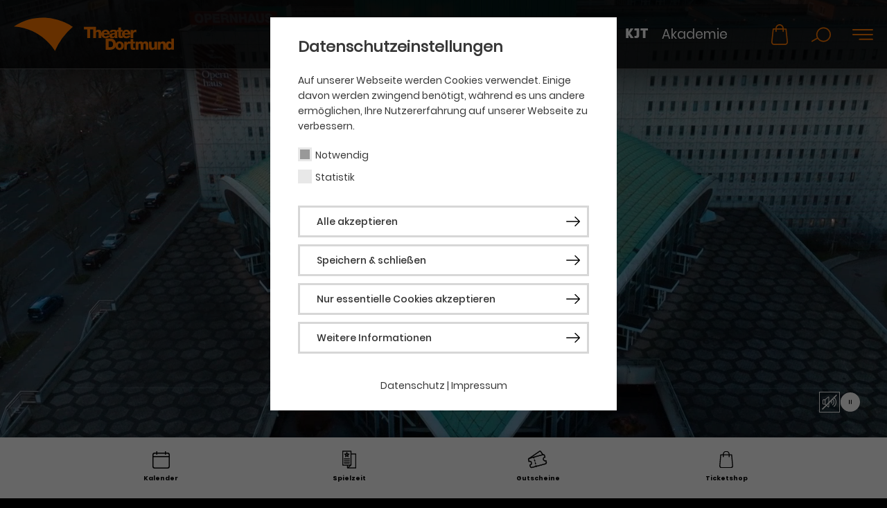

--- FILE ---
content_type: text/html; charset=utf-8
request_url: https://www.theaterdo.de/
body_size: 55698
content:
<!DOCTYPE html>
<html lang="de" class="be-layout-fullwidth">
<head>

<meta charset="utf-8">
<!-- 
	Built by Raphael GmbH | www.raphael-gmbh.de

	This website is powered by TYPO3 - inspiring people to share!
	TYPO3 is a free open source Content Management Framework initially created by Kasper Skaarhoj and licensed under GNU/GPL.
	TYPO3 is copyright 1998-2025 of Kasper Skaarhoj. Extensions are copyright of their respective owners.
	Information and contribution at https://typo3.org/
-->


<link rel="icon" href="/_assets/a5e3236563c90c72e55d199b420f9fb5/Images/Assets/favicon.ico" type="image/vnd.microsoft.icon">
<title>Start: Theater Dortmund</title>
<meta http-equiv="x-ua-compatible" content="IE=edge">
<meta name="generator" content="TYPO3 CMS">
<meta name="description" content="Willkommen im Theater Dortmund">
<meta name="viewport" content="width=device-width, initial-scale=1">
<meta name="author" content="Theater Dortmund">
<meta name="twitter:card" content="summary">
<meta name="apple-mobile-web-app-capable" content="no">


<link rel="stylesheet" href="/typo3temp/assets/compressed/merged-4e3b2219624b77ec27d1886303e573a2-c3cefc9797d20c2e4af3e022fb9ddc43.css?1764752202" media="all">
<link href="/_assets/f6ef6adaf5c92bf687a31a3adbcb0f7b/Css/news-basic.css?1762519569" rel="stylesheet" >


<script src="/typo3temp/assets/compressed/merged-6bea8fbbbf974f2af098e6d4b31bf20a-0ca997bdac322e3b1c5279dba85aa62e.js?1764752199"></script>

<script>
/*<![CDATA[*/
/*TS_inlineJS*/
function css_browser_selector(u){var ua=u.toLowerCase(),is=function(t){return ua.indexOf(t)>-1},g="gecko",w="webkit",s="safari",c="chrome",o="opera",m="mobile",v=0,r=window.devicePixelRatio?(window.devicePixelRatio+"").replace(".","_"):"1";var res=[!/opera|webtv/.test(ua)&&/msie\s(\d+)/.test(ua)&&(v=RegExp.$1*1)?"ie ie"+v+(v==6||v==7?" ie67 ie678 ie6789":v==8?" ie678 ie6789":v==9?" ie6789 ie9m":v>9?" ie9m":""):/edge\/(\d+)\.(\d+)/.test(ua)&&(v=[RegExp.$1,RegExp.$2])?"ie ie"+v[0]+" ie"+v[0]+"_"+v[1]+" ie9m edge":/trident\/\d+.*?;\s*rv:(\d+)\.(\d+)\)/.test(ua)&&(v=[RegExp.$1,RegExp.$2])?"ie ie"+v[0]+" ie"+v[0]+"_"+v[1]+" ie9m":/firefox\/(\d+)\.(\d+)/.test(ua)&&(re=RegExp)?g+" ff ff"+re.$1+" ff"+re.$1+"_"+re.$2:is("gecko/")?g:is(o)?"old"+o+(/version\/(\d+)/.test(ua)?" "+o+RegExp.$1:/opera(\s|\/)(\d+)/.test(ua)?" "+o+RegExp.$2:""):is("konqueror")?"konqueror":is("blackberry")?m+" blackberry":is(c)||is("crios")?w+" "+c:is("iron")?w+" iron":!is("cpu os")&&is("applewebkit/")?w+" "+s:is("mozilla/")?g:"",is("android")?m+" android":"",is("tablet")?"tablet":"",is("opr/")?o:"",is("yabrowser")?"yandex":"",is("j2me")?m+" j2me":is("ipad; u; cpu os")?m+" chrome android tablet":is("ipad;u;cpu os")?m+" chromedef android tablet":is("iphone")?m+" ios iphone":is("ipod")?m+" ios ipod":is("ipad")?m+" ios ipad tablet":is("mac")?"mac":is("darwin")?"mac":is("webtv")?"webtv":is("win")?"win"+(is("windows nt 6.0")?" vista":""):is("freebsd")?"freebsd":is("x11")||is("linux")?"linux":"",r!="1"?" retina ratio"+r:"","js portrait"].join(" ");if(window.jQuery&&!window.jQuery.browser){window.jQuery.browser=v?{msie:1,version:v}:{}}return res}(function(d,w){var _c=css_browser_selector(navigator.userAgent);var h=d.documentElement;h.className+=" "+_c;var _d=_c.replace(/^\s*|\s*$/g,"").split(/ +/);w.CSSBS=1;for(var i=0;i<_d.length;i++){w["CSSBS_"+_d[i]]=1}var _de=function(v){return d.documentElement[v]||d.body[v]};if(w.jQuery){(function($){var p="portrait",l="landscape";var m="smartnarrow",mw="smartwide",t="tabletnarrow",tw="tabletwide",ac=m+" "+mw+" "+t+" "+tw+" pc";var $h=$(h);var to=0,cw=0;function CSSSelectorUpdateSize(){if(to!=0)return;try{var _cw=_de("clientWidth"),_ch=_de("clientHeight");if(_cw>_ch){$h.removeClass(p).addClass(l)}else{$h.removeClass(l).addClass(p)}if(_cw==cw)return;cw=_cw}catch(e){}to=setTimeout(CSSSelectorUpdateSize_,100)}function CSSSelectorUpdateSize_(){try{$h.removeClass(ac);$h.addClass(cw<=360?m:cw<=640?mw:cw<=768?t:cw<=1024?tw:"pc")}catch(e){}to=0}if(w.CSSBS_ie){setInterval(CSSSelectorUpdateSize,1e3)}else{$(w).on("resize orientationchange",CSSSelectorUpdateSize).trigger("resize")}$(w).load(CSSSelectorUpdateSize)})(w.jQuery)}})(document,window);
/*! jQuery v3.5.0 | (c) JS Foundation and other contributors | jquery.org/license */!function(e,t){"use strict";"object"==typeof module&&"object"==typeof module.exports?module.exports=e.document?t(e,!0):function(e){if(!e.document)throw new Error("jQuery requires a window with a document");return t(e)}:t(e)}("undefined"!=typeof window?window:this,function(C,e){"use strict";var t=[],r=Object.getPrototypeOf,s=t.slice,g=t.flat?function(e){return t.flat.call(e)}:function(e){return t.concat.apply([],e)},u=t.push,i=t.indexOf,n={},o=n.toString,v=n.hasOwnProperty,a=v.toString,l=a.call(Object),y={},m=function(e){return"function"==typeof e&&"number"!=typeof e.nodeType},x=function(e){return null!=e&&e===e.window},E=C.document,c={type:!0,src:!0,nonce:!0,noModule:!0};function b(e,t,n){var r,i,o=(n=n||E).createElement("script");if(o.text=e,t)for(r in c)(i=t[r]||t.getAttribute&&t.getAttribute(r))&&o.setAttribute(r,i);n.head.appendChild(o).parentNode.removeChild(o)}function w(e){return null==e?e+"":"object"==typeof e||"function"==typeof e?n[o.call(e)]||"object":typeof e}var f="3.5.0",S=function(e,t){return new S.fn.init(e,t)};function p(e){var t=!!e&&"length"in e&&e.length,n=w(e);return!m(e)&&!x(e)&&("array"===n||0===t||"number"==typeof t&&0<t&&t-1 in e)}S.fn=S.prototype={jquery:f,constructor:S,length:0,toArray:function(){return s.call(this)},get:function(e){return null==e?s.call(this):e<0?this[e+this.length]:this[e]},pushStack:function(e){var t=S.merge(this.constructor(),e);return t.prevObject=this,t},each:function(e){return S.each(this,e)},map:function(n){return this.pushStack(S.map(this,function(e,t){return n.call(e,t,e)}))},slice:function(){return this.pushStack(s.apply(this,arguments))},first:function(){return this.eq(0)},last:function(){return this.eq(-1)},even:function(){return this.pushStack(S.grep(this,function(e,t){return(t+1)%2}))},odd:function(){return this.pushStack(S.grep(this,function(e,t){return t%2}))},eq:function(e){var t=this.length,n=+e+(e<0?t:0);return this.pushStack(0<=n&&n<t?[this[n]]:[])},end:function(){return this.prevObject||this.constructor()},push:u,sort:t.sort,splice:t.splice},S.extend=S.fn.extend=function(){var e,t,n,r,i,o,a=arguments[0]||{},s=1,u=arguments.length,l=!1;for("boolean"==typeof a&&(l=a,a=arguments[s]||{},s++),"object"==typeof a||m(a)||(a={}),s===u&&(a=this,s--);s<u;s++)if(null!=(e=arguments[s]))for(t in e)r=e[t],"__proto__"!==t&&a!==r&&(l&&r&&(S.isPlainObject(r)||(i=Array.isArray(r)))?(n=a[t],o=i&&!Array.isArray(n)?[]:i||S.isPlainObject(n)?n:{},i=!1,a[t]=S.extend(l,o,r)):void 0!==r&&(a[t]=r));return a},S.extend({expando:"jQuery"+(f+Math.random()).replace(/\D/g,""),isReady:!0,error:function(e){throw new Error(e)},noop:function(){},isPlainObject:function(e){var t,n;return!(!e||"[object Object]"!==o.call(e))&&(!(t=r(e))||"function"==typeof(n=v.call(t,"constructor")&&t.constructor)&&a.call(n)===l)},isEmptyObject:function(e){var t;for(t in e)return!1;return!0},globalEval:function(e,t,n){b(e,{nonce:t&&t.nonce},n)},each:function(e,t){var n,r=0;if(p(e)){for(n=e.length;r<n;r++)if(!1===t.call(e[r],r,e[r]))break}else for(r in e)if(!1===t.call(e[r],r,e[r]))break;return e},makeArray:function(e,t){var n=t||[];return null!=e&&(p(Object(e))?S.merge(n,"string"==typeof e?[e]:e):u.call(n,e)),n},inArray:function(e,t,n){return null==t?-1:i.call(t,e,n)},merge:function(e,t){for(var n=+t.length,r=0,i=e.length;r<n;r++)e[i++]=t[r];return e.length=i,e},grep:function(e,t,n){for(var r=[],i=0,o=e.length,a=!n;i<o;i++)!t(e[i],i)!==a&&r.push(e[i]);return r},map:function(e,t,n){var r,i,o=0,a=[];if(p(e))for(r=e.length;o<r;o++)null!=(i=t(e[o],o,n))&&a.push(i);else for(o in e)null!=(i=t(e[o],o,n))&&a.push(i);return g(a)},guid:1,support:y}),"function"==typeof Symbol&&(S.fn[Symbol.iterator]=t[Symbol.iterator]),S.each("Boolean Number String Function Array Date RegExp Object Error Symbol".split(" "),function(e,t){n["[object "+t+"]"]=t.toLowerCase()});var d=function(n){var e,d,b,o,i,h,f,g,w,u,l,T,C,a,E,v,s,c,y,S="sizzle"+1*new Date,p=n.document,k=0,r=0,m=ue(),x=ue(),A=ue(),N=ue(),D=function(e,t){return e===t&&(l=!0),0},j={}.hasOwnProperty,t=[],q=t.pop,L=t.push,H=t.push,O=t.slice,P=function(e,t){for(var n=0,r=e.length;n<r;n++)if(e[n]===t)return n;return-1},R="checked|selected|async|autofocus|autoplay|controls|defer|disabled|hidden|ismap|loop|multiple|open|readonly|required|scoped",M="[\\x20\\t\\r\\n\\f]",I="(?:\\\\[\\da-fA-F]{1,6}"+M+"?|\\\\[^\\r\\n\\f]|[\\w-]|[^\0-\\x7f])+",W="\\["+M+"*("+I+")(?:"+M+"*([*^$|!~]?=)"+M+"*(?:'((?:\\\\.|[^\\\\'])*)'|\"((?:\\\\.|[^\\\\\"])*)\"|("+I+"))|)"+M+"*\\]",F=":("+I+")(?:\\((('((?:\\\\.|[^\\\\'])*)'|\"((?:\\\\.|[^\\\\\"])*)\")|((?:\\\\.|[^\\\\()[\\]]|"+W+")*)|.*)\\)|)",B=new RegExp(M+"+","g"),$=new RegExp("^"+M+"+|((?:^|[^\\\\])(?:\\\\.)*)"+M+"+$","g"),_=new RegExp("^"+M+"*,"+M+"*"),z=new RegExp("^"+M+"*([>+~]|"+M+")"+M+"*"),U=new RegExp(M+"|>"),X=new RegExp(F),V=new RegExp("^"+I+"$"),G={ID:new RegExp("^#("+I+")"),CLASS:new RegExp("^\\.("+I+")"),TAG:new RegExp("^("+I+"|[*])"),ATTR:new RegExp("^"+W),PSEUDO:new RegExp("^"+F),CHILD:new RegExp("^:(only|first|last|nth|nth-last)-(child|of-type)(?:\\("+M+"*(even|odd|(([+-]|)(\\d*)n|)"+M+"*(?:([+-]|)"+M+"*(\\d+)|))"+M+"*\\)|)","i"),bool:new RegExp("^(?:"+R+")$","i"),needsContext:new RegExp("^"+M+"*[>+~]|:(even|odd|eq|gt|lt|nth|first|last)(?:\\("+M+"*((?:-\\d)?\\d*)"+M+"*\\)|)(?=[^-]|$)","i")},Y=/HTML$/i,Q=/^(?:input|select|textarea|button)$/i,J=/^h\d$/i,K=/^[^{]+\{\s*\[native \w/,Z=/^(?:#([\w-]+)|(\w+)|\.([\w-]+))$/,ee=/[+~]/,te=new RegExp("\\\\[\\da-fA-F]{1,6}"+M+"?|\\\\([^\\r\\n\\f])","g"),ne=function(e,t){var n="0x"+e.slice(1)-65536;return t||(n<0?String.fromCharCode(n+65536):String.fromCharCode(n>>10|55296,1023&n|56320))},re=/([\0-\x1f\x7f]|^-?\d)|^-$|[^\0-\x1f\x7f-\uFFFF\w-]/g,ie=function(e,t){return t?"\0"===e?"\ufffd":e.slice(0,-1)+"\\"+e.charCodeAt(e.length-1).toString(16)+" ":"\\"+e},oe=function(){T()},ae=be(function(e){return!0===e.disabled&&"fieldset"===e.nodeName.toLowerCase()},{dir:"parentNode",next:"legend"});try{H.apply(t=O.call(p.childNodes),p.childNodes),t[p.childNodes.length].nodeType}catch(e){H={apply:t.length?function(e,t){L.apply(e,O.call(t))}:function(e,t){var n=e.length,r=0;while(e[n++]=t[r++]);e.length=n-1}}}function se(t,e,n,r){var i,o,a,s,u,l,c,f=e&&e.ownerDocument,p=e?e.nodeType:9;if(n=n||[],"string"!=typeof t||!t||1!==p&&9!==p&&11!==p)return n;if(!r&&(T(e),e=e||C,E)){if(11!==p&&(u=Z.exec(t)))if(i=u[1]){if(9===p){if(!(a=e.getElementById(i)))return n;if(a.id===i)return n.push(a),n}else if(f&&(a=f.getElementById(i))&&y(e,a)&&a.id===i)return n.push(a),n}else{if(u[2])return H.apply(n,e.getElementsByTagName(t)),n;if((i=u[3])&&d.getElementsByClassName&&e.getElementsByClassName)return H.apply(n,e.getElementsByClassName(i)),n}if(d.qsa&&!N[t+" "]&&(!v||!v.test(t))&&(1!==p||"object"!==e.nodeName.toLowerCase())){if(c=t,f=e,1===p&&(U.test(t)||z.test(t))){(f=ee.test(t)&&ye(e.parentNode)||e)===e&&d.scope||((s=e.getAttribute("id"))?s=s.replace(re,ie):e.setAttribute("id",s=S)),o=(l=h(t)).length;while(o--)l[o]=(s?"#"+s:":scope")+" "+xe(l[o]);c=l.join(",")}try{return H.apply(n,f.querySelectorAll(c)),n}catch(e){N(t,!0)}finally{s===S&&e.removeAttribute("id")}}}return g(t.replace($,"$1"),e,n,r)}function ue(){var r=[];return function e(t,n){return r.push(t+" ")>b.cacheLength&&delete e[r.shift()],e[t+" "]=n}}function le(e){return e[S]=!0,e}function ce(e){var t=C.createElement("fieldset");try{return!!e(t)}catch(e){return!1}finally{t.parentNode&&t.parentNode.removeChild(t),t=null}}function fe(e,t){var n=e.split("|"),r=n.length;while(r--)b.attrHandle[n[r]]=t}function pe(e,t){var n=t&&e,r=n&&1===e.nodeType&&1===t.nodeType&&e.sourceIndex-t.sourceIndex;if(r)return r;if(n)while(n=n.nextSibling)if(n===t)return-1;return e?1:-1}function de(t){return function(e){return"input"===e.nodeName.toLowerCase()&&e.type===t}}function he(n){return function(e){var t=e.nodeName.toLowerCase();return("input"===t||"button"===t)&&e.type===n}}function ge(t){return function(e){return"form"in e?e.parentNode&&!1===e.disabled?"label"in e?"label"in e.parentNode?e.parentNode.disabled===t:e.disabled===t:e.isDisabled===t||e.isDisabled!==!t&&ae(e)===t:e.disabled===t:"label"in e&&e.disabled===t}}function ve(a){return le(function(o){return o=+o,le(function(e,t){var n,r=a([],e.length,o),i=r.length;while(i--)e[n=r[i]]&&(e[n]=!(t[n]=e[n]))})})}function ye(e){return e&&"undefined"!=typeof e.getElementsByTagName&&e}for(e in d=se.support={},i=se.isXML=function(e){var t=e.namespaceURI,n=(e.ownerDocument||e).documentElement;return!Y.test(t||n&&n.nodeName||"HTML")},T=se.setDocument=function(e){var t,n,r=e?e.ownerDocument||e:p;return r!=C&&9===r.nodeType&&r.documentElement&&(a=(C=r).documentElement,E=!i(C),p!=C&&(n=C.defaultView)&&n.top!==n&&(n.addEventListener?n.addEventListener("unload",oe,!1):n.attachEvent&&n.attachEvent("onunload",oe)),d.scope=ce(function(e){return a.appendChild(e).appendChild(C.createElement("div")),"undefined"!=typeof e.querySelectorAll&&!e.querySelectorAll(":scope fieldset div").length}),d.attributes=ce(function(e){return e.className="i",!e.getAttribute("className")}),d.getElementsByTagName=ce(function(e){return e.appendChild(C.createComment("")),!e.getElementsByTagName("*").length}),d.getElementsByClassName=K.test(C.getElementsByClassName),d.getById=ce(function(e){return a.appendChild(e).id=S,!C.getElementsByName||!C.getElementsByName(S).length}),d.getById?(b.filter.ID=function(e){var t=e.replace(te,ne);return function(e){return e.getAttribute("id")===t}},b.find.ID=function(e,t){if("undefined"!=typeof t.getElementById&&E){var n=t.getElementById(e);return n?[n]:[]}}):(b.filter.ID=function(e){var n=e.replace(te,ne);return function(e){var t="undefined"!=typeof e.getAttributeNode&&e.getAttributeNode("id");return t&&t.value===n}},b.find.ID=function(e,t){if("undefined"!=typeof t.getElementById&&E){var n,r,i,o=t.getElementById(e);if(o){if((n=o.getAttributeNode("id"))&&n.value===e)return[o];i=t.getElementsByName(e),r=0;while(o=i[r++])if((n=o.getAttributeNode("id"))&&n.value===e)return[o]}return[]}}),b.find.TAG=d.getElementsByTagName?function(e,t){return"undefined"!=typeof t.getElementsByTagName?t.getElementsByTagName(e):d.qsa?t.querySelectorAll(e):void 0}:function(e,t){var n,r=[],i=0,o=t.getElementsByTagName(e);if("*"===e){while(n=o[i++])1===n.nodeType&&r.push(n);return r}return o},b.find.CLASS=d.getElementsByClassName&&function(e,t){if("undefined"!=typeof t.getElementsByClassName&&E)return t.getElementsByClassName(e)},s=[],v=[],(d.qsa=K.test(C.querySelectorAll))&&(ce(function(e){var t;a.appendChild(e).innerHTML="<a id='"+S+"'></a><select id='"+S+"-\r\\' msallowcapture=''><option selected=''></option></select>",e.querySelectorAll("[msallowcapture^='']").length&&v.push("[*^$]="+M+"*(?:''|\"\")"),e.querySelectorAll("[selected]").length||v.push("\\["+M+"*(?:value|"+R+")"),e.querySelectorAll("[id~="+S+"-]").length||v.push("~="),(t=C.createElement("input")).setAttribute("name",""),e.appendChild(t),e.querySelectorAll("[name='']").length||v.push("\\["+M+"*name"+M+"*="+M+"*(?:''|\"\")"),e.querySelectorAll(":checked").length||v.push(":checked"),e.querySelectorAll("a#"+S+"+*").length||v.push(".#.+[+~]"),e.querySelectorAll("\\\f"),v.push("[\\r\\n\\f]")}),ce(function(e){e.innerHTML="<a href='' disabled='disabled'></a><select disabled='disabled'><option/></select>";var t=C.createElement("input");t.setAttribute("type","hidden"),e.appendChild(t).setAttribute("name","D"),e.querySelectorAll("[name=d]").length&&v.push("name"+M+"*[*^$|!~]?="),2!==e.querySelectorAll(":enabled").length&&v.push(":enabled",":disabled"),a.appendChild(e).disabled=!0,2!==e.querySelectorAll(":disabled").length&&v.push(":enabled",":disabled"),e.querySelectorAll("*,:x"),v.push(",.*:")})),(d.matchesSelector=K.test(c=a.matches||a.webkitMatchesSelector||a.mozMatchesSelector||a.oMatchesSelector||a.msMatchesSelector))&&ce(function(e){d.disconnectedMatch=c.call(e,"*"),c.call(e,"[s!='']:x"),s.push("!=",F)}),v=v.length&&new RegExp(v.join("|")),s=s.length&&new RegExp(s.join("|")),t=K.test(a.compareDocumentPosition),y=t||K.test(a.contains)?function(e,t){var n=9===e.nodeType?e.documentElement:e,r=t&&t.parentNode;return e===r||!(!r||1!==r.nodeType||!(n.contains?n.contains(r):e.compareDocumentPosition&&16&e.compareDocumentPosition(r)))}:function(e,t){if(t)while(t=t.parentNode)if(t===e)return!0;return!1},D=t?function(e,t){if(e===t)return l=!0,0;var n=!e.compareDocumentPosition-!t.compareDocumentPosition;return n||(1&(n=(e.ownerDocument||e)==(t.ownerDocument||t)?e.compareDocumentPosition(t):1)||!d.sortDetached&&t.compareDocumentPosition(e)===n?e==C||e.ownerDocument==p&&y(p,e)?-1:t==C||t.ownerDocument==p&&y(p,t)?1:u?P(u,e)-P(u,t):0:4&n?-1:1)}:function(e,t){if(e===t)return l=!0,0;var n,r=0,i=e.parentNode,o=t.parentNode,a=[e],s=[t];if(!i||!o)return e==C?-1:t==C?1:i?-1:o?1:u?P(u,e)-P(u,t):0;if(i===o)return pe(e,t);n=e;while(n=n.parentNode)a.unshift(n);n=t;while(n=n.parentNode)s.unshift(n);while(a[r]===s[r])r++;return r?pe(a[r],s[r]):a[r]==p?-1:s[r]==p?1:0}),C},se.matches=function(e,t){return se(e,null,null,t)},se.matchesSelector=function(e,t){if(T(e),d.matchesSelector&&E&&!N[t+" "]&&(!s||!s.test(t))&&(!v||!v.test(t)))try{var n=c.call(e,t);if(n||d.disconnectedMatch||e.document&&11!==e.document.nodeType)return n}catch(e){N(t,!0)}return 0<se(t,C,null,[e]).length},se.contains=function(e,t){return(e.ownerDocument||e)!=C&&T(e),y(e,t)},se.attr=function(e,t){(e.ownerDocument||e)!=C&&T(e);var n=b.attrHandle[t.toLowerCase()],r=n&&j.call(b.attrHandle,t.toLowerCase())?n(e,t,!E):void 0;return void 0!==r?r:d.attributes||!E?e.getAttribute(t):(r=e.getAttributeNode(t))&&r.specified?r.value:null},se.escape=function(e){return(e+"").replace(re,ie)},se.error=function(e){throw new Error("Syntax error, unrecognized expression: "+e)},se.uniqueSort=function(e){var t,n=[],r=0,i=0;if(l=!d.detectDuplicates,u=!d.sortStable&&e.slice(0),e.sort(D),l){while(t=e[i++])t===e[i]&&(r=n.push(i));while(r--)e.splice(n[r],1)}return u=null,e},o=se.getText=function(e){var t,n="",r=0,i=e.nodeType;if(i){if(1===i||9===i||11===i){if("string"==typeof e.textContent)return e.textContent;for(e=e.firstChild;e;e=e.nextSibling)n+=o(e)}else if(3===i||4===i)return e.nodeValue}else while(t=e[r++])n+=o(t);return n},(b=se.selectors={cacheLength:50,createPseudo:le,match:G,attrHandle:{},find:{},relative:{">":{dir:"parentNode",first:!0}," ":{dir:"parentNode"},"+":{dir:"previousSibling",first:!0},"~":{dir:"previousSibling"}},preFilter:{ATTR:function(e){return e[1]=e[1].replace(te,ne),e[3]=(e[3]||e[4]||e[5]||"").replace(te,ne),"~="===e[2]&&(e[3]=" "+e[3]+" "),e.slice(0,4)},CHILD:function(e){return e[1]=e[1].toLowerCase(),"nth"===e[1].slice(0,3)?(e[3]||se.error(e[0]),e[4]=+(e[4]?e[5]+(e[6]||1):2*("even"===e[3]||"odd"===e[3])),e[5]=+(e[7]+e[8]||"odd"===e[3])):e[3]&&se.error(e[0]),e},PSEUDO:function(e){var t,n=!e[6]&&e[2];return G.CHILD.test(e[0])?null:(e[3]?e[2]=e[4]||e[5]||"":n&&X.test(n)&&(t=h(n,!0))&&(t=n.indexOf(")",n.length-t)-n.length)&&(e[0]=e[0].slice(0,t),e[2]=n.slice(0,t)),e.slice(0,3))}},filter:{TAG:function(e){var t=e.replace(te,ne).toLowerCase();return"*"===e?function(){return!0}:function(e){return e.nodeName&&e.nodeName.toLowerCase()===t}},CLASS:function(e){var t=m[e+" "];return t||(t=new RegExp("(^|"+M+")"+e+"("+M+"|$)"))&&m(e,function(e){return t.test("string"==typeof e.className&&e.className||"undefined"!=typeof e.getAttribute&&e.getAttribute("class")||"")})},ATTR:function(n,r,i){return function(e){var t=se.attr(e,n);return null==t?"!="===r:!r||(t+="","="===r?t===i:"!="===r?t!==i:"^="===r?i&&0===t.indexOf(i):"*="===r?i&&-1<t.indexOf(i):"$="===r?i&&t.slice(-i.length)===i:"~="===r?-1<(" "+t.replace(B," ")+" ").indexOf(i):"|="===r&&(t===i||t.slice(0,i.length+1)===i+"-"))}},CHILD:function(h,e,t,g,v){var y="nth"!==h.slice(0,3),m="last"!==h.slice(-4),x="of-type"===e;return 1===g&&0===v?function(e){return!!e.parentNode}:function(e,t,n){var r,i,o,a,s,u,l=y!==m?"nextSibling":"previousSibling",c=e.parentNode,f=x&&e.nodeName.toLowerCase(),p=!n&&!x,d=!1;if(c){if(y){while(l){a=e;while(a=a[l])if(x?a.nodeName.toLowerCase()===f:1===a.nodeType)return!1;u=l="only"===h&&!u&&"nextSibling"}return!0}if(u=[m?c.firstChild:c.lastChild],m&&p){d=(s=(r=(i=(o=(a=c)[S]||(a[S]={}))[a.uniqueID]||(o[a.uniqueID]={}))[h]||[])[0]===k&&r[1])&&r[2],a=s&&c.childNodes[s];while(a=++s&&a&&a[l]||(d=s=0)||u.pop())if(1===a.nodeType&&++d&&a===e){i[h]=[k,s,d];break}}else if(p&&(d=s=(r=(i=(o=(a=e)[S]||(a[S]={}))[a.uniqueID]||(o[a.uniqueID]={}))[h]||[])[0]===k&&r[1]),!1===d)while(a=++s&&a&&a[l]||(d=s=0)||u.pop())if((x?a.nodeName.toLowerCase()===f:1===a.nodeType)&&++d&&(p&&((i=(o=a[S]||(a[S]={}))[a.uniqueID]||(o[a.uniqueID]={}))[h]=[k,d]),a===e))break;return(d-=v)===g||d%g==0&&0<=d/g}}},PSEUDO:function(e,o){var t,a=b.pseudos[e]||b.setFilters[e.toLowerCase()]||se.error("unsupported pseudo: "+e);return a[S]?a(o):1<a.length?(t=[e,e,"",o],b.setFilters.hasOwnProperty(e.toLowerCase())?le(function(e,t){var n,r=a(e,o),i=r.length;while(i--)e[n=P(e,r[i])]=!(t[n]=r[i])}):function(e){return a(e,0,t)}):a}},pseudos:{not:le(function(e){var r=[],i=[],s=f(e.replace($,"$1"));return s[S]?le(function(e,t,n,r){var i,o=s(e,null,r,[]),a=e.length;while(a--)(i=o[a])&&(e[a]=!(t[a]=i))}):function(e,t,n){return r[0]=e,s(r,null,n,i),r[0]=null,!i.pop()}}),has:le(function(t){return function(e){return 0<se(t,e).length}}),contains:le(function(t){return t=t.replace(te,ne),function(e){return-1<(e.textContent||o(e)).indexOf(t)}}),lang:le(function(n){return V.test(n||"")||se.error("unsupported lang: "+n),n=n.replace(te,ne).toLowerCase(),function(e){var t;do{if(t=E?e.lang:e.getAttribute("xml:lang")||e.getAttribute("lang"))return(t=t.toLowerCase())===n||0===t.indexOf(n+"-")}while((e=e.parentNode)&&1===e.nodeType);return!1}}),target:function(e){var t=n.location&&n.location.hash;return t&&t.slice(1)===e.id},root:function(e){return e===a},focus:function(e){return e===C.activeElement&&(!C.hasFocus||C.hasFocus())&&!!(e.type||e.href||~e.tabIndex)},enabled:ge(!1),disabled:ge(!0),checked:function(e){var t=e.nodeName.toLowerCase();return"input"===t&&!!e.checked||"option"===t&&!!e.selected},selected:function(e){return e.parentNode&&e.parentNode.selectedIndex,!0===e.selected},empty:function(e){for(e=e.firstChild;e;e=e.nextSibling)if(e.nodeType<6)return!1;return!0},parent:function(e){return!b.pseudos.empty(e)},header:function(e){return J.test(e.nodeName)},input:function(e){return Q.test(e.nodeName)},button:function(e){var t=e.nodeName.toLowerCase();return"input"===t&&"button"===e.type||"button"===t},text:function(e){var t;return"input"===e.nodeName.toLowerCase()&&"text"===e.type&&(null==(t=e.getAttribute("type"))||"text"===t.toLowerCase())},first:ve(function(){return[0]}),last:ve(function(e,t){return[t-1]}),eq:ve(function(e,t,n){return[n<0?n+t:n]}),even:ve(function(e,t){for(var n=0;n<t;n+=2)e.push(n);return e}),odd:ve(function(e,t){for(var n=1;n<t;n+=2)e.push(n);return e}),lt:ve(function(e,t,n){for(var r=n<0?n+t:t<n?t:n;0<=--r;)e.push(r);return e}),gt:ve(function(e,t,n){for(var r=n<0?n+t:n;++r<t;)e.push(r);return e})}}).pseudos.nth=b.pseudos.eq,{radio:!0,checkbox:!0,file:!0,password:!0,image:!0})b.pseudos[e]=de(e);for(e in{submit:!0,reset:!0})b.pseudos[e]=he(e);function me(){}function xe(e){for(var t=0,n=e.length,r="";t<n;t++)r+=e[t].value;return r}function be(s,e,t){var u=e.dir,l=e.next,c=l||u,f=t&&"parentNode"===c,p=r++;return e.first?function(e,t,n){while(e=e[u])if(1===e.nodeType||f)return s(e,t,n);return!1}:function(e,t,n){var r,i,o,a=[k,p];if(n){while(e=e[u])if((1===e.nodeType||f)&&s(e,t,n))return!0}else while(e=e[u])if(1===e.nodeType||f)if(i=(o=e[S]||(e[S]={}))[e.uniqueID]||(o[e.uniqueID]={}),l&&l===e.nodeName.toLowerCase())e=e[u]||e;else{if((r=i[c])&&r[0]===k&&r[1]===p)return a[2]=r[2];if((i[c]=a)[2]=s(e,t,n))return!0}return!1}}function we(i){return 1<i.length?function(e,t,n){var r=i.length;while(r--)if(!i[r](e,t,n))return!1;return!0}:i[0]}function Te(e,t,n,r,i){for(var o,a=[],s=0,u=e.length,l=null!=t;s<u;s++)(o=e[s])&&(n&&!n(o,r,i)||(a.push(o),l&&t.push(s)));return a}function Ce(d,h,g,v,y,e){return v&&!v[S]&&(v=Ce(v)),y&&!y[S]&&(y=Ce(y,e)),le(function(e,t,n,r){var i,o,a,s=[],u=[],l=t.length,c=e||function(e,t,n){for(var r=0,i=t.length;r<i;r++)se(e,t[r],n);return n}(h||"*",n.nodeType?[n]:n,[]),f=!d||!e&&h?c:Te(c,s,d,n,r),p=g?y||(e?d:l||v)?[]:t:f;if(g&&g(f,p,n,r),v){i=Te(p,u),v(i,[],n,r),o=i.length;while(o--)(a=i[o])&&(p[u[o]]=!(f[u[o]]=a))}if(e){if(y||d){if(y){i=[],o=p.length;while(o--)(a=p[o])&&i.push(f[o]=a);y(null,p=[],i,r)}o=p.length;while(o--)(a=p[o])&&-1<(i=y?P(e,a):s[o])&&(e[i]=!(t[i]=a))}}else p=Te(p===t?p.splice(l,p.length):p),y?y(null,t,p,r):H.apply(t,p)})}function Ee(e){for(var i,t,n,r=e.length,o=b.relative[e[0].type],a=o||b.relative[" "],s=o?1:0,u=be(function(e){return e===i},a,!0),l=be(function(e){return-1<P(i,e)},a,!0),c=[function(e,t,n){var r=!o&&(n||t!==w)||((i=t).nodeType?u(e,t,n):l(e,t,n));return i=null,r}];s<r;s++)if(t=b.relative[e[s].type])c=[be(we(c),t)];else{if((t=b.filter[e[s].type].apply(null,e[s].matches))[S]){for(n=++s;n<r;n++)if(b.relative[e[n].type])break;return Ce(1<s&&we(c),1<s&&xe(e.slice(0,s-1).concat({value:" "===e[s-2].type?"*":""})).replace($,"$1"),t,s<n&&Ee(e.slice(s,n)),n<r&&Ee(e=e.slice(n)),n<r&&xe(e))}c.push(t)}return we(c)}return me.prototype=b.filters=b.pseudos,b.setFilters=new me,h=se.tokenize=function(e,t){var n,r,i,o,a,s,u,l=x[e+" "];if(l)return t?0:l.slice(0);a=e,s=[],u=b.preFilter;while(a){for(o in n&&!(r=_.exec(a))||(r&&(a=a.slice(r[0].length)||a),s.push(i=[])),n=!1,(r=z.exec(a))&&(n=r.shift(),i.push({value:n,type:r[0].replace($," ")}),a=a.slice(n.length)),b.filter)!(r=G[o].exec(a))||u[o]&&!(r=u[o](r))||(n=r.shift(),i.push({value:n,type:o,matches:r}),a=a.slice(n.length));if(!n)break}return t?a.length:a?se.error(e):x(e,s).slice(0)},f=se.compile=function(e,t){var n,v,y,m,x,r,i=[],o=[],a=A[e+" "];if(!a){t||(t=h(e)),n=t.length;while(n--)(a=Ee(t[n]))[S]?i.push(a):o.push(a);(a=A(e,(v=o,m=0<(y=i).length,x=0<v.length,r=function(e,t,n,r,i){var o,a,s,u=0,l="0",c=e&&[],f=[],p=w,d=e||x&&b.find.TAG("*",i),h=k+=null==p?1:Math.random()||.1,g=d.length;for(i&&(w=t==C||t||i);l!==g&&null!=(o=d[l]);l++){if(x&&o){a=0,t||o.ownerDocument==C||(T(o),n=!E);while(s=v[a++])if(s(o,t||C,n)){r.push(o);break}i&&(k=h)}m&&((o=!s&&o)&&u--,e&&c.push(o))}if(u+=l,m&&l!==u){a=0;while(s=y[a++])s(c,f,t,n);if(e){if(0<u)while(l--)c[l]||f[l]||(f[l]=q.call(r));f=Te(f)}H.apply(r,f),i&&!e&&0<f.length&&1<u+y.length&&se.uniqueSort(r)}return i&&(k=h,w=p),c},m?le(r):r))).selector=e}return a},g=se.select=function(e,t,n,r){var i,o,a,s,u,l="function"==typeof e&&e,c=!r&&h(e=l.selector||e);if(n=n||[],1===c.length){if(2<(o=c[0]=c[0].slice(0)).length&&"ID"===(a=o[0]).type&&9===t.nodeType&&E&&b.relative[o[1].type]){if(!(t=(b.find.ID(a.matches[0].replace(te,ne),t)||[])[0]))return n;l&&(t=t.parentNode),e=e.slice(o.shift().value.length)}i=G.needsContext.test(e)?0:o.length;while(i--){if(a=o[i],b.relative[s=a.type])break;if((u=b.find[s])&&(r=u(a.matches[0].replace(te,ne),ee.test(o[0].type)&&ye(t.parentNode)||t))){if(o.splice(i,1),!(e=r.length&&xe(o)))return H.apply(n,r),n;break}}}return(l||f(e,c))(r,t,!E,n,!t||ee.test(e)&&ye(t.parentNode)||t),n},d.sortStable=S.split("").sort(D).join("")===S,d.detectDuplicates=!!l,T(),d.sortDetached=ce(function(e){return 1&e.compareDocumentPosition(C.createElement("fieldset"))}),ce(function(e){return e.innerHTML="<a href='#'></a>","#"===e.firstChild.getAttribute("href")})||fe("type|href|height|width",function(e,t,n){if(!n)return e.getAttribute(t,"type"===t.toLowerCase()?1:2)}),d.attributes&&ce(function(e){return e.innerHTML="<input/>",e.firstChild.setAttribute("value",""),""===e.firstChild.getAttribute("value")})||fe("value",function(e,t,n){if(!n&&"input"===e.nodeName.toLowerCase())return e.defaultValue}),ce(function(e){return null==e.getAttribute("disabled")})||fe(R,function(e,t,n){var r;if(!n)return!0===e[t]?t.toLowerCase():(r=e.getAttributeNode(t))&&r.specified?r.value:null}),se}(C);S.find=d,S.expr=d.selectors,S.expr[":"]=S.expr.pseudos,S.uniqueSort=S.unique=d.uniqueSort,S.text=d.getText,S.isXMLDoc=d.isXML,S.contains=d.contains,S.escapeSelector=d.escape;var h=function(e,t,n){var r=[],i=void 0!==n;while((e=e[t])&&9!==e.nodeType)if(1===e.nodeType){if(i&&S(e).is(n))break;r.push(e)}return r},T=function(e,t){for(var n=[];e;e=e.nextSibling)1===e.nodeType&&e!==t&&n.push(e);return n},k=S.expr.match.needsContext;function A(e,t){return e.nodeName&&e.nodeName.toLowerCase()===t.toLowerCase()}var N=/^<([a-z][^\/\0>:\x20\t\r\n\f]*)[\x20\t\r\n\f]*\/?>(?:<\/\1>|)$/i;function D(e,n,r){return m(n)?S.grep(e,function(e,t){return!!n.call(e,t,e)!==r}):n.nodeType?S.grep(e,function(e){return e===n!==r}):"string"!=typeof n?S.grep(e,function(e){return-1<i.call(n,e)!==r}):S.filter(n,e,r)}S.filter=function(e,t,n){var r=t[0];return n&&(e=":not("+e+")"),1===t.length&&1===r.nodeType?S.find.matchesSelector(r,e)?[r]:[]:S.find.matches(e,S.grep(t,function(e){return 1===e.nodeType}))},S.fn.extend({find:function(e){var t,n,r=this.length,i=this;if("string"!=typeof e)return this.pushStack(S(e).filter(function(){for(t=0;t<r;t++)if(S.contains(i[t],this))return!0}));for(n=this.pushStack([]),t=0;t<r;t++)S.find(e,i[t],n);return 1<r?S.uniqueSort(n):n},filter:function(e){return this.pushStack(D(this,e||[],!1))},not:function(e){return this.pushStack(D(this,e||[],!0))},is:function(e){return!!D(this,"string"==typeof e&&k.test(e)?S(e):e||[],!1).length}});var j,q=/^(?:\s*(<[\w\W]+>)[^>]*|#([\w-]+))$/;(S.fn.init=function(e,t,n){var r,i;if(!e)return this;if(n=n||j,"string"==typeof e){if(!(r="<"===e[0]&&">"===e[e.length-1]&&3<=e.length?[null,e,null]:q.exec(e))||!r[1]&&t)return!t||t.jquery?(t||n).find(e):this.constructor(t).find(e);if(r[1]){if(t=t instanceof S?t[0]:t,S.merge(this,S.parseHTML(r[1],t&&t.nodeType?t.ownerDocument||t:E,!0)),N.test(r[1])&&S.isPlainObject(t))for(r in t)m(this[r])?this[r](t[r]):this.attr(r,t[r]);return this}return(i=E.getElementById(r[2]))&&(this[0]=i,this.length=1),this}return e.nodeType?(this[0]=e,this.length=1,this):m(e)?void 0!==n.ready?n.ready(e):e(S):S.makeArray(e,this)}).prototype=S.fn,j=S(E);var L=/^(?:parents|prev(?:Until|All))/,H={children:!0,contents:!0,next:!0,prev:!0};function O(e,t){while((e=e[t])&&1!==e.nodeType);return e}S.fn.extend({has:function(e){var t=S(e,this),n=t.length;return this.filter(function(){for(var e=0;e<n;e++)if(S.contains(this,t[e]))return!0})},closest:function(e,t){var n,r=0,i=this.length,o=[],a="string"!=typeof e&&S(e);if(!k.test(e))for(;r<i;r++)for(n=this[r];n&&n!==t;n=n.parentNode)if(n.nodeType<11&&(a?-1<a.index(n):1===n.nodeType&&S.find.matchesSelector(n,e))){o.push(n);break}return this.pushStack(1<o.length?S.uniqueSort(o):o)},index:function(e){return e?"string"==typeof e?i.call(S(e),this[0]):i.call(this,e.jquery?e[0]:e):this[0]&&this[0].parentNode?this.first().prevAll().length:-1},add:function(e,t){return this.pushStack(S.uniqueSort(S.merge(this.get(),S(e,t))))},addBack:function(e){return this.add(null==e?this.prevObject:this.prevObject.filter(e))}}),S.each({parent:function(e){var t=e.parentNode;return t&&11!==t.nodeType?t:null},parents:function(e){return h(e,"parentNode")},parentsUntil:function(e,t,n){return h(e,"parentNode",n)},next:function(e){return O(e,"nextSibling")},prev:function(e){return O(e,"previousSibling")},nextAll:function(e){return h(e,"nextSibling")},prevAll:function(e){return h(e,"previousSibling")},nextUntil:function(e,t,n){return h(e,"nextSibling",n)},prevUntil:function(e,t,n){return h(e,"previousSibling",n)},siblings:function(e){return T((e.parentNode||{}).firstChild,e)},children:function(e){return T(e.firstChild)},contents:function(e){return null!=e.contentDocument&&r(e.contentDocument)?e.contentDocument:(A(e,"template")&&(e=e.content||e),S.merge([],e.childNodes))}},function(r,i){S.fn[r]=function(e,t){var n=S.map(this,i,e);return"Until"!==r.slice(-5)&&(t=e),t&&"string"==typeof t&&(n=S.filter(t,n)),1<this.length&&(H[r]||S.uniqueSort(n),L.test(r)&&n.reverse()),this.pushStack(n)}});var P=/[^\x20\t\r\n\f]+/g;function R(e){return e}function M(e){throw e}function I(e,t,n,r){var i;try{e&&m(i=e.promise)?i.call(e).done(t).fail(n):e&&m(i=e.then)?i.call(e,t,n):t.apply(void 0,[e].slice(r))}catch(e){n.apply(void 0,[e])}}S.Callbacks=function(r){var e,n;r="string"==typeof r?(e=r,n={},S.each(e.match(P)||[],function(e,t){n[t]=!0}),n):S.extend({},r);var i,t,o,a,s=[],u=[],l=-1,c=function(){for(a=a||r.once,o=i=!0;u.length;l=-1){t=u.shift();while(++l<s.length)!1===s[l].apply(t[0],t[1])&&r.stopOnFalse&&(l=s.length,t=!1)}r.memory||(t=!1),i=!1,a&&(s=t?[]:"")},f={add:function(){return s&&(t&&!i&&(l=s.length-1,u.push(t)),function n(e){S.each(e,function(e,t){m(t)?r.unique&&f.has(t)||s.push(t):t&&t.length&&"string"!==w(t)&&n(t)})}(arguments),t&&!i&&c()),this},remove:function(){return S.each(arguments,function(e,t){var n;while(-1<(n=S.inArray(t,s,n)))s.splice(n,1),n<=l&&l--}),this},has:function(e){return e?-1<S.inArray(e,s):0<s.length},empty:function(){return s&&(s=[]),this},disable:function(){return a=u=[],s=t="",this},disabled:function(){return!s},lock:function(){return a=u=[],t||i||(s=t=""),this},locked:function(){return!!a},fireWith:function(e,t){return a||(t=[e,(t=t||[]).slice?t.slice():t],u.push(t),i||c()),this},fire:function(){return f.fireWith(this,arguments),this},fired:function(){return!!o}};return f},S.extend({Deferred:function(e){var o=[["notify","progress",S.Callbacks("memory"),S.Callbacks("memory"),2],["resolve","done",S.Callbacks("once memory"),S.Callbacks("once memory"),0,"resolved"],["reject","fail",S.Callbacks("once memory"),S.Callbacks("once memory"),1,"rejected"]],i="pending",a={state:function(){return i},always:function(){return s.done(arguments).fail(arguments),this},"catch":function(e){return a.then(null,e)},pipe:function(){var i=arguments;return S.Deferred(function(r){S.each(o,function(e,t){var n=m(i[t[4]])&&i[t[4]];s[t[1]](function(){var e=n&&n.apply(this,arguments);e&&m(e.promise)?e.promise().progress(r.notify).done(r.resolve).fail(r.reject):r[t[0]+"With"](this,n?[e]:arguments)})}),i=null}).promise()},then:function(t,n,r){var u=0;function l(i,o,a,s){return function(){var n=this,r=arguments,e=function(){var e,t;if(!(i<u)){if((e=a.apply(n,r))===o.promise())throw new TypeError("Thenable self-resolution");t=e&&("object"==typeof e||"function"==typeof e)&&e.then,m(t)?s?t.call(e,l(u,o,R,s),l(u,o,M,s)):(u++,t.call(e,l(u,o,R,s),l(u,o,M,s),l(u,o,R,o.notifyWith))):(a!==R&&(n=void 0,r=[e]),(s||o.resolveWith)(n,r))}},t=s?e:function(){try{e()}catch(e){S.Deferred.exceptionHook&&S.Deferred.exceptionHook(e,t.stackTrace),u<=i+1&&(a!==M&&(n=void 0,r=[e]),o.rejectWith(n,r))}};i?t():(S.Deferred.getStackHook&&(t.stackTrace=S.Deferred.getStackHook()),C.setTimeout(t))}}return S.Deferred(function(e){o[0][3].add(l(0,e,m(r)?r:R,e.notifyWith)),o[1][3].add(l(0,e,m(t)?t:R)),o[2][3].add(l(0,e,m(n)?n:M))}).promise()},promise:function(e){return null!=e?S.extend(e,a):a}},s={};return S.each(o,function(e,t){var n=t[2],r=t[5];a[t[1]]=n.add,r&&n.add(function(){i=r},o[3-e][2].disable,o[3-e][3].disable,o[0][2].lock,o[0][3].lock),n.add(t[3].fire),s[t[0]]=function(){return s[t[0]+"With"](this===s?void 0:this,arguments),this},s[t[0]+"With"]=n.fireWith}),a.promise(s),e&&e.call(s,s),s},when:function(e){var n=arguments.length,t=n,r=Array(t),i=s.call(arguments),o=S.Deferred(),a=function(t){return function(e){r[t]=this,i[t]=1<arguments.length?s.call(arguments):e,--n||o.resolveWith(r,i)}};if(n<=1&&(I(e,o.done(a(t)).resolve,o.reject,!n),"pending"===o.state()||m(i[t]&&i[t].then)))return o.then();while(t--)I(i[t],a(t),o.reject);return o.promise()}});var W=/^(Eval|Internal|Range|Reference|Syntax|Type|URI)Error$/;S.Deferred.exceptionHook=function(e,t){C.console&&C.console.warn&&e&&W.test(e.name)&&C.console.warn("jQuery.Deferred exception: "+e.message,e.stack,t)},S.readyException=function(e){C.setTimeout(function(){throw e})};var F=S.Deferred();function B(){E.removeEventListener("DOMContentLoaded",B),C.removeEventListener("load",B),S.ready()}S.fn.ready=function(e){return F.then(e)["catch"](function(e){S.readyException(e)}),this},S.extend({isReady:!1,readyWait:1,ready:function(e){(!0===e?--S.readyWait:S.isReady)||(S.isReady=!0)!==e&&0<--S.readyWait||F.resolveWith(E,[S])}}),S.ready.then=F.then,"complete"===E.readyState||"loading"!==E.readyState&&!E.documentElement.doScroll?C.setTimeout(S.ready):(E.addEventListener("DOMContentLoaded",B),C.addEventListener("load",B));var $=function(e,t,n,r,i,o,a){var s=0,u=e.length,l=null==n;if("object"===w(n))for(s in i=!0,n)$(e,t,s,n[s],!0,o,a);else if(void 0!==r&&(i=!0,m(r)||(a=!0),l&&(a?(t.call(e,r),t=null):(l=t,t=function(e,t,n){return l.call(S(e),n)})),t))for(;s<u;s++)t(e[s],n,a?r:r.call(e[s],s,t(e[s],n)));return i?e:l?t.call(e):u?t(e[0],n):o},_=/^-ms-/,z=/-([a-z])/g;function U(e,t){return t.toUpperCase()}function X(e){return e.replace(_,"ms-").replace(z,U)}var V=function(e){return 1===e.nodeType||9===e.nodeType||!+e.nodeType};function G(){this.expando=S.expando+G.uid++}G.uid=1,G.prototype={cache:function(e){var t=e[this.expando];return t||(t=Object.create(null),V(e)&&(e.nodeType?e[this.expando]=t:Object.defineProperty(e,this.expando,{value:t,configurable:!0}))),t},set:function(e,t,n){var r,i=this.cache(e);if("string"==typeof t)i[X(t)]=n;else for(r in t)i[X(r)]=t[r];return i},get:function(e,t){return void 0===t?this.cache(e):e[this.expando]&&e[this.expando][X(t)]},access:function(e,t,n){return void 0===t||t&&"string"==typeof t&&void 0===n?this.get(e,t):(this.set(e,t,n),void 0!==n?n:t)},remove:function(e,t){var n,r=e[this.expando];if(void 0!==r){if(void 0!==t){n=(t=Array.isArray(t)?t.map(X):(t=X(t))in r?[t]:t.match(P)||[]).length;while(n--)delete r[t[n]]}(void 0===t||S.isEmptyObject(r))&&(e.nodeType?e[this.expando]=void 0:delete e[this.expando])}},hasData:function(e){var t=e[this.expando];return void 0!==t&&!S.isEmptyObject(t)}};var Y=new G,Q=new G,J=/^(?:\{[\w\W]*\}|\[[\w\W]*\])$/,K=/[A-Z]/g;function Z(e,t,n){var r,i;if(void 0===n&&1===e.nodeType)if(r="data-"+t.replace(K,"-$&").toLowerCase(),"string"==typeof(n=e.getAttribute(r))){try{n="true"===(i=n)||"false"!==i&&("null"===i?null:i===+i+""?+i:J.test(i)?JSON.parse(i):i)}catch(e){}Q.set(e,t,n)}else n=void 0;return n}S.extend({hasData:function(e){return Q.hasData(e)||Y.hasData(e)},data:function(e,t,n){return Q.access(e,t,n)},removeData:function(e,t){Q.remove(e,t)},_data:function(e,t,n){return Y.access(e,t,n)},_removeData:function(e,t){Y.remove(e,t)}}),S.fn.extend({data:function(n,e){var t,r,i,o=this[0],a=o&&o.attributes;if(void 0===n){if(this.length&&(i=Q.get(o),1===o.nodeType&&!Y.get(o,"hasDataAttrs"))){t=a.length;while(t--)a[t]&&0===(r=a[t].name).indexOf("data-")&&(r=X(r.slice(5)),Z(o,r,i[r]));Y.set(o,"hasDataAttrs",!0)}return i}return"object"==typeof n?this.each(function(){Q.set(this,n)}):$(this,function(e){var t;if(o&&void 0===e)return void 0!==(t=Q.get(o,n))?t:void 0!==(t=Z(o,n))?t:void 0;this.each(function(){Q.set(this,n,e)})},null,e,1<arguments.length,null,!0)},removeData:function(e){return this.each(function(){Q.remove(this,e)})}}),S.extend({queue:function(e,t,n){var r;if(e)return t=(t||"fx")+"queue",r=Y.get(e,t),n&&(!r||Array.isArray(n)?r=Y.access(e,t,S.makeArray(n)):r.push(n)),r||[]},dequeue:function(e,t){t=t||"fx";var n=S.queue(e,t),r=n.length,i=n.shift(),o=S._queueHooks(e,t);"inprogress"===i&&(i=n.shift(),r--),i&&("fx"===t&&n.unshift("inprogress"),delete o.stop,i.call(e,function(){S.dequeue(e,t)},o)),!r&&o&&o.empty.fire()},_queueHooks:function(e,t){var n=t+"queueHooks";return Y.get(e,n)||Y.access(e,n,{empty:S.Callbacks("once memory").add(function(){Y.remove(e,[t+"queue",n])})})}}),S.fn.extend({queue:function(t,n){var e=2;return"string"!=typeof t&&(n=t,t="fx",e--),arguments.length<e?S.queue(this[0],t):void 0===n?this:this.each(function(){var e=S.queue(this,t,n);S._queueHooks(this,t),"fx"===t&&"inprogress"!==e[0]&&S.dequeue(this,t)})},dequeue:function(e){return this.each(function(){S.dequeue(this,e)})},clearQueue:function(e){return this.queue(e||"fx",[])},promise:function(e,t){var n,r=1,i=S.Deferred(),o=this,a=this.length,s=function(){--r||i.resolveWith(o,[o])};"string"!=typeof e&&(t=e,e=void 0),e=e||"fx";while(a--)(n=Y.get(o[a],e+"queueHooks"))&&n.empty&&(r++,n.empty.add(s));return s(),i.promise(t)}});var ee=/[+-]?(?:\d*\.|)\d+(?:[eE][+-]?\d+|)/.source,te=new RegExp("^(?:([+-])=|)("+ee+")([a-z%]*)$","i"),ne=["Top","Right","Bottom","Left"],re=E.documentElement,ie=function(e){return S.contains(e.ownerDocument,e)},oe={composed:!0};re.getRootNode&&(ie=function(e){return S.contains(e.ownerDocument,e)||e.getRootNode(oe)===e.ownerDocument});var ae=function(e,t){return"none"===(e=t||e).style.display||""===e.style.display&&ie(e)&&"none"===S.css(e,"display")};function se(e,t,n,r){var i,o,a=20,s=r?function(){return r.cur()}:function(){return S.css(e,t,"")},u=s(),l=n&&n[3]||(S.cssNumber[t]?"":"px"),c=e.nodeType&&(S.cssNumber[t]||"px"!==l&&+u)&&te.exec(S.css(e,t));if(c&&c[3]!==l){u/=2,l=l||c[3],c=+u||1;while(a--)S.style(e,t,c+l),(1-o)*(1-(o=s()/u||.5))<=0&&(a=0),c/=o;c*=2,S.style(e,t,c+l),n=n||[]}return n&&(c=+c||+u||0,i=n[1]?c+(n[1]+1)*n[2]:+n[2],r&&(r.unit=l,r.start=c,r.end=i)),i}var ue={};function le(e,t){for(var n,r,i,o,a,s,u,l=[],c=0,f=e.length;c<f;c++)(r=e[c]).style&&(n=r.style.display,t?("none"===n&&(l[c]=Y.get(r,"display")||null,l[c]||(r.style.display="")),""===r.style.display&&ae(r)&&(l[c]=(u=a=o=void 0,a=(i=r).ownerDocument,s=i.nodeName,(u=ue[s])||(o=a.body.appendChild(a.createElement(s)),u=S.css(o,"display"),o.parentNode.removeChild(o),"none"===u&&(u="block"),ue[s]=u)))):"none"!==n&&(l[c]="none",Y.set(r,"display",n)));for(c=0;c<f;c++)null!=l[c]&&(e[c].style.display=l[c]);return e}S.fn.extend({show:function(){return le(this,!0)},hide:function(){return le(this)},toggle:function(e){return"boolean"==typeof e?e?this.show():this.hide():this.each(function(){ae(this)?S(this).show():S(this).hide()})}});var ce,fe,pe=/^(?:checkbox|radio)$/i,de=/<([a-z][^\/\0>\x20\t\r\n\f]*)/i,he=/^$|^module$|\/(?:java|ecma)script/i;ce=E.createDocumentFragment().appendChild(E.createElement("div")),(fe=E.createElement("input")).setAttribute("type","radio"),fe.setAttribute("checked","checked"),fe.setAttribute("name","t"),ce.appendChild(fe),y.checkClone=ce.cloneNode(!0).cloneNode(!0).lastChild.checked,ce.innerHTML="<textarea>x</textarea>",y.noCloneChecked=!!ce.cloneNode(!0).lastChild.defaultValue,ce.innerHTML="<option></option>",y.option=!!ce.lastChild;var ge={thead:[1,"<table>","</table>"],col:[2,"<table><colgroup>","</colgroup></table>"],tr:[2,"<table><tbody>","</tbody></table>"],td:[3,"<table><tbody><tr>","</tr></tbody></table>"],_default:[0,"",""]};function ve(e,t){var n;return n="undefined"!=typeof e.getElementsByTagName?e.getElementsByTagName(t||"*"):"undefined"!=typeof e.querySelectorAll?e.querySelectorAll(t||"*"):[],void 0===t||t&&A(e,t)?S.merge([e],n):n}function ye(e,t){for(var n=0,r=e.length;n<r;n++)Y.set(e[n],"globalEval",!t||Y.get(t[n],"globalEval"))}ge.tbody=ge.tfoot=ge.colgroup=ge.caption=ge.thead,ge.th=ge.td,y.option||(ge.optgroup=ge.option=[1,"<select multiple='multiple'>","</select>"]);var me=/<|&#?\w+;/;function xe(e,t,n,r,i){for(var o,a,s,u,l,c,f=t.createDocumentFragment(),p=[],d=0,h=e.length;d<h;d++)if((o=e[d])||0===o)if("object"===w(o))S.merge(p,o.nodeType?[o]:o);else if(me.test(o)){a=a||f.appendChild(t.createElement("div")),s=(de.exec(o)||["",""])[1].toLowerCase(),u=ge[s]||ge._default,a.innerHTML=u[1]+S.htmlPrefilter(o)+u[2],c=u[0];while(c--)a=a.lastChild;S.merge(p,a.childNodes),(a=f.firstChild).textContent=""}else p.push(t.createTextNode(o));f.textContent="",d=0;while(o=p[d++])if(r&&-1<S.inArray(o,r))i&&i.push(o);else if(l=ie(o),a=ve(f.appendChild(o),"script"),l&&ye(a),n){c=0;while(o=a[c++])he.test(o.type||"")&&n.push(o)}return f}var be=/^key/,we=/^(?:mouse|pointer|contextmenu|drag|drop)|click/,Te=/^([^.]*)(?:\.(.+)|)/;function Ce(){return!0}function Ee(){return!1}function Se(e,t){return e===function(){try{return E.activeElement}catch(e){}}()==("focus"===t)}function ke(e,t,n,r,i,o){var a,s;if("object"==typeof t){for(s in"string"!=typeof n&&(r=r||n,n=void 0),t)ke(e,s,n,r,t[s],o);return e}if(null==r&&null==i?(i=n,r=n=void 0):null==i&&("string"==typeof n?(i=r,r=void 0):(i=r,r=n,n=void 0)),!1===i)i=Ee;else if(!i)return e;return 1===o&&(a=i,(i=function(e){return S().off(e),a.apply(this,arguments)}).guid=a.guid||(a.guid=S.guid++)),e.each(function(){S.event.add(this,t,i,r,n)})}function Ae(e,i,o){o?(Y.set(e,i,!1),S.event.add(e,i,{namespace:!1,handler:function(e){var t,n,r=Y.get(this,i);if(1&e.isTrigger&&this[i]){if(r.length)(S.event.special[i]||{}).delegateType&&e.stopPropagation();else if(r=s.call(arguments),Y.set(this,i,r),t=o(this,i),this[i](),r!==(n=Y.get(this,i))||t?Y.set(this,i,!1):n={},r!==n)return e.stopImmediatePropagation(),e.preventDefault(),n.value}else r.length&&(Y.set(this,i,{value:S.event.trigger(S.extend(r[0],S.Event.prototype),r.slice(1),this)}),e.stopImmediatePropagation())}})):void 0===Y.get(e,i)&&S.event.add(e,i,Ce)}S.event={global:{},add:function(t,e,n,r,i){var o,a,s,u,l,c,f,p,d,h,g,v=Y.get(t);if(V(t)){n.handler&&(n=(o=n).handler,i=o.selector),i&&S.find.matchesSelector(re,i),n.guid||(n.guid=S.guid++),(u=v.events)||(u=v.events=Object.create(null)),(a=v.handle)||(a=v.handle=function(e){return"undefined"!=typeof S&&S.event.triggered!==e.type?S.event.dispatch.apply(t,arguments):void 0}),l=(e=(e||"").match(P)||[""]).length;while(l--)d=g=(s=Te.exec(e[l])||[])[1],h=(s[2]||"").split(".").sort(),d&&(f=S.event.special[d]||{},d=(i?f.delegateType:f.bindType)||d,f=S.event.special[d]||{},c=S.extend({type:d,origType:g,data:r,handler:n,guid:n.guid,selector:i,needsContext:i&&S.expr.match.needsContext.test(i),namespace:h.join(".")},o),(p=u[d])||((p=u[d]=[]).delegateCount=0,f.setup&&!1!==f.setup.call(t,r,h,a)||t.addEventListener&&t.addEventListener(d,a)),f.add&&(f.add.call(t,c),c.handler.guid||(c.handler.guid=n.guid)),i?p.splice(p.delegateCount++,0,c):p.push(c),S.event.global[d]=!0)}},remove:function(e,t,n,r,i){var o,a,s,u,l,c,f,p,d,h,g,v=Y.hasData(e)&&Y.get(e);if(v&&(u=v.events)){l=(t=(t||"").match(P)||[""]).length;while(l--)if(d=g=(s=Te.exec(t[l])||[])[1],h=(s[2]||"").split(".").sort(),d){f=S.event.special[d]||{},p=u[d=(r?f.delegateType:f.bindType)||d]||[],s=s[2]&&new RegExp("(^|\\.)"+h.join("\\.(?:.*\\.|)")+"(\\.|$)"),a=o=p.length;while(o--)c=p[o],!i&&g!==c.origType||n&&n.guid!==c.guid||s&&!s.test(c.namespace)||r&&r!==c.selector&&("**"!==r||!c.selector)||(p.splice(o,1),c.selector&&p.delegateCount--,f.remove&&f.remove.call(e,c));a&&!p.length&&(f.teardown&&!1!==f.teardown.call(e,h,v.handle)||S.removeEvent(e,d,v.handle),delete u[d])}else for(d in u)S.event.remove(e,d+t[l],n,r,!0);S.isEmptyObject(u)&&Y.remove(e,"handle events")}},dispatch:function(e){var t,n,r,i,o,a,s=new Array(arguments.length),u=S.event.fix(e),l=(Y.get(this,"events")||Object.create(null))[u.type]||[],c=S.event.special[u.type]||{};for(s[0]=u,t=1;t<arguments.length;t++)s[t]=arguments[t];if(u.delegateTarget=this,!c.preDispatch||!1!==c.preDispatch.call(this,u)){a=S.event.handlers.call(this,u,l),t=0;while((i=a[t++])&&!u.isPropagationStopped()){u.currentTarget=i.elem,n=0;while((o=i.handlers[n++])&&!u.isImmediatePropagationStopped())u.rnamespace&&!1!==o.namespace&&!u.rnamespace.test(o.namespace)||(u.handleObj=o,u.data=o.data,void 0!==(r=((S.event.special[o.origType]||{}).handle||o.handler).apply(i.elem,s))&&!1===(u.result=r)&&(u.preventDefault(),u.stopPropagation()))}return c.postDispatch&&c.postDispatch.call(this,u),u.result}},handlers:function(e,t){var n,r,i,o,a,s=[],u=t.delegateCount,l=e.target;if(u&&l.nodeType&&!("click"===e.type&&1<=e.button))for(;l!==this;l=l.parentNode||this)if(1===l.nodeType&&("click"!==e.type||!0!==l.disabled)){for(o=[],a={},n=0;n<u;n++)void 0===a[i=(r=t[n]).selector+" "]&&(a[i]=r.needsContext?-1<S(i,this).index(l):S.find(i,this,null,[l]).length),a[i]&&o.push(r);o.length&&s.push({elem:l,handlers:o})}return l=this,u<t.length&&s.push({elem:l,handlers:t.slice(u)}),s},addProp:function(t,e){Object.defineProperty(S.Event.prototype,t,{enumerable:!0,configurable:!0,get:m(e)?function(){if(this.originalEvent)return e(this.originalEvent)}:function(){if(this.originalEvent)return this.originalEvent[t]},set:function(e){Object.defineProperty(this,t,{enumerable:!0,configurable:!0,writable:!0,value:e})}})},fix:function(e){return e[S.expando]?e:new S.Event(e)},special:{load:{noBubble:!0},click:{setup:function(e){var t=this||e;return pe.test(t.type)&&t.click&&A(t,"input")&&Ae(t,"click",Ce),!1},trigger:function(e){var t=this||e;return pe.test(t.type)&&t.click&&A(t,"input")&&Ae(t,"click"),!0},_default:function(e){var t=e.target;return pe.test(t.type)&&t.click&&A(t,"input")&&Y.get(t,"click")||A(t,"a")}},beforeunload:{postDispatch:function(e){void 0!==e.result&&e.originalEvent&&(e.originalEvent.returnValue=e.result)}}}},S.removeEvent=function(e,t,n){e.removeEventListener&&e.removeEventListener(t,n)},S.Event=function(e,t){if(!(this instanceof S.Event))return new S.Event(e,t);e&&e.type?(this.originalEvent=e,this.type=e.type,this.isDefaultPrevented=e.defaultPrevented||void 0===e.defaultPrevented&&!1===e.returnValue?Ce:Ee,this.target=e.target&&3===e.target.nodeType?e.target.parentNode:e.target,this.currentTarget=e.currentTarget,this.relatedTarget=e.relatedTarget):this.type=e,t&&S.extend(this,t),this.timeStamp=e&&e.timeStamp||Date.now(),this[S.expando]=!0},S.Event.prototype={constructor:S.Event,isDefaultPrevented:Ee,isPropagationStopped:Ee,isImmediatePropagationStopped:Ee,isSimulated:!1,preventDefault:function(){var e=this.originalEvent;this.isDefaultPrevented=Ce,e&&!this.isSimulated&&e.preventDefault()},stopPropagation:function(){var e=this.originalEvent;this.isPropagationStopped=Ce,e&&!this.isSimulated&&e.stopPropagation()},stopImmediatePropagation:function(){var e=this.originalEvent;this.isImmediatePropagationStopped=Ce,e&&!this.isSimulated&&e.stopImmediatePropagation(),this.stopPropagation()}},S.each({altKey:!0,bubbles:!0,cancelable:!0,changedTouches:!0,ctrlKey:!0,detail:!0,eventPhase:!0,metaKey:!0,pageX:!0,pageY:!0,shiftKey:!0,view:!0,"char":!0,code:!0,charCode:!0,key:!0,keyCode:!0,button:!0,buttons:!0,clientX:!0,clientY:!0,offsetX:!0,offsetY:!0,pointerId:!0,pointerType:!0,screenX:!0,screenY:!0,targetTouches:!0,toElement:!0,touches:!0,which:function(e){var t=e.button;return null==e.which&&be.test(e.type)?null!=e.charCode?e.charCode:e.keyCode:!e.which&&void 0!==t&&we.test(e.type)?1&t?1:2&t?3:4&t?2:0:e.which}},S.event.addProp),S.each({focus:"focusin",blur:"focusout"},function(e,t){S.event.special[e]={setup:function(){return Ae(this,e,Se),!1},trigger:function(){return Ae(this,e),!0},delegateType:t}}),S.each({mouseenter:"mouseover",mouseleave:"mouseout",pointerenter:"pointerover",pointerleave:"pointerout"},function(e,i){S.event.special[e]={delegateType:i,bindType:i,handle:function(e){var t,n=e.relatedTarget,r=e.handleObj;return n&&(n===this||S.contains(this,n))||(e.type=r.origType,t=r.handler.apply(this,arguments),e.type=i),t}}}),S.fn.extend({on:function(e,t,n,r){return ke(this,e,t,n,r)},one:function(e,t,n,r){return ke(this,e,t,n,r,1)},off:function(e,t,n){var r,i;if(e&&e.preventDefault&&e.handleObj)return r=e.handleObj,S(e.delegateTarget).off(r.namespace?r.origType+"."+r.namespace:r.origType,r.selector,r.handler),this;if("object"==typeof e){for(i in e)this.off(i,t,e[i]);return this}return!1!==t&&"function"!=typeof t||(n=t,t=void 0),!1===n&&(n=Ee),this.each(function(){S.event.remove(this,e,n,t)})}});var Ne=/<script|<style|<link/i,De=/checked\s*(?:[^=]|=\s*.checked.)/i,je=/^\s*<!(?:\[CDATA\[|--)|(?:\]\]|--)>\s*$/g;function qe(e,t){return A(e,"table")&&A(11!==t.nodeType?t:t.firstChild,"tr")&&S(e).children("tbody")[0]||e}function Le(e){return e.type=(null!==e.getAttribute("type"))+"/"+e.type,e}function He(e){return"true/"===(e.type||"").slice(0,5)?e.type=e.type.slice(5):e.removeAttribute("type"),e}function Oe(e,t){var n,r,i,o,a,s;if(1===t.nodeType){if(Y.hasData(e)&&(s=Y.get(e).events))for(i in Y.remove(t,"handle events"),s)for(n=0,r=s[i].length;n<r;n++)S.event.add(t,i,s[i][n]);Q.hasData(e)&&(o=Q.access(e),a=S.extend({},o),Q.set(t,a))}}function Pe(n,r,i,o){r=g(r);var e,t,a,s,u,l,c=0,f=n.length,p=f-1,d=r[0],h=m(d);if(h||1<f&&"string"==typeof d&&!y.checkClone&&De.test(d))return n.each(function(e){var t=n.eq(e);h&&(r[0]=d.call(this,e,t.html())),Pe(t,r,i,o)});if(f&&(t=(e=xe(r,n[0].ownerDocument,!1,n,o)).firstChild,1===e.childNodes.length&&(e=t),t||o)){for(s=(a=S.map(ve(e,"script"),Le)).length;c<f;c++)u=e,c!==p&&(u=S.clone(u,!0,!0),s&&S.merge(a,ve(u,"script"))),i.call(n[c],u,c);if(s)for(l=a[a.length-1].ownerDocument,S.map(a,He),c=0;c<s;c++)u=a[c],he.test(u.type||"")&&!Y.access(u,"globalEval")&&S.contains(l,u)&&(u.src&&"module"!==(u.type||"").toLowerCase()?S._evalUrl&&!u.noModule&&S._evalUrl(u.src,{nonce:u.nonce||u.getAttribute("nonce")},l):b(u.textContent.replace(je,""),u,l))}return n}function Re(e,t,n){for(var r,i=t?S.filter(t,e):e,o=0;null!=(r=i[o]);o++)n||1!==r.nodeType||S.cleanData(ve(r)),r.parentNode&&(n&&ie(r)&&ye(ve(r,"script")),r.parentNode.removeChild(r));return e}S.extend({htmlPrefilter:function(e){return e},clone:function(e,t,n){var r,i,o,a,s,u,l,c=e.cloneNode(!0),f=ie(e);if(!(y.noCloneChecked||1!==e.nodeType&&11!==e.nodeType||S.isXMLDoc(e)))for(a=ve(c),r=0,i=(o=ve(e)).length;r<i;r++)s=o[r],u=a[r],void 0,"input"===(l=u.nodeName.toLowerCase())&&pe.test(s.type)?u.checked=s.checked:"input"!==l&&"textarea"!==l||(u.defaultValue=s.defaultValue);if(t)if(n)for(o=o||ve(e),a=a||ve(c),r=0,i=o.length;r<i;r++)Oe(o[r],a[r]);else Oe(e,c);return 0<(a=ve(c,"script")).length&&ye(a,!f&&ve(e,"script")),c},cleanData:function(e){for(var t,n,r,i=S.event.special,o=0;void 0!==(n=e[o]);o++)if(V(n)){if(t=n[Y.expando]){if(t.events)for(r in t.events)i[r]?S.event.remove(n,r):S.removeEvent(n,r,t.handle);n[Y.expando]=void 0}n[Q.expando]&&(n[Q.expando]=void 0)}}}),S.fn.extend({detach:function(e){return Re(this,e,!0)},remove:function(e){return Re(this,e)},text:function(e){return $(this,function(e){return void 0===e?S.text(this):this.empty().each(function(){1!==this.nodeType&&11!==this.nodeType&&9!==this.nodeType||(this.textContent=e)})},null,e,arguments.length)},append:function(){return Pe(this,arguments,function(e){1!==this.nodeType&&11!==this.nodeType&&9!==this.nodeType||qe(this,e).appendChild(e)})},prepend:function(){return Pe(this,arguments,function(e){if(1===this.nodeType||11===this.nodeType||9===this.nodeType){var t=qe(this,e);t.insertBefore(e,t.firstChild)}})},before:function(){return Pe(this,arguments,function(e){this.parentNode&&this.parentNode.insertBefore(e,this)})},after:function(){return Pe(this,arguments,function(e){this.parentNode&&this.parentNode.insertBefore(e,this.nextSibling)})},empty:function(){for(var e,t=0;null!=(e=this[t]);t++)1===e.nodeType&&(S.cleanData(ve(e,!1)),e.textContent="");return this},clone:function(e,t){return e=null!=e&&e,t=null==t?e:t,this.map(function(){return S.clone(this,e,t)})},html:function(e){return $(this,function(e){var t=this[0]||{},n=0,r=this.length;if(void 0===e&&1===t.nodeType)return t.innerHTML;if("string"==typeof e&&!Ne.test(e)&&!ge[(de.exec(e)||["",""])[1].toLowerCase()]){e=S.htmlPrefilter(e);try{for(;n<r;n++)1===(t=this[n]||{}).nodeType&&(S.cleanData(ve(t,!1)),t.innerHTML=e);t=0}catch(e){}}t&&this.empty().append(e)},null,e,arguments.length)},replaceWith:function(){var n=[];return Pe(this,arguments,function(e){var t=this.parentNode;S.inArray(this,n)<0&&(S.cleanData(ve(this)),t&&t.replaceChild(e,this))},n)}}),S.each({appendTo:"append",prependTo:"prepend",insertBefore:"before",insertAfter:"after",replaceAll:"replaceWith"},function(e,a){S.fn[e]=function(e){for(var t,n=[],r=S(e),i=r.length-1,o=0;o<=i;o++)t=o===i?this:this.clone(!0),S(r[o])[a](t),u.apply(n,t.get());return this.pushStack(n)}});var Me=new RegExp("^("+ee+")(?!px)[a-z%]+$","i"),Ie=function(e){var t=e.ownerDocument.defaultView;return t&&t.opener||(t=C),t.getComputedStyle(e)},We=function(e,t,n){var r,i,o={};for(i in t)o[i]=e.style[i],e.style[i]=t[i];for(i in r=n.call(e),t)e.style[i]=o[i];return r},Fe=new RegExp(ne.join("|"),"i");function Be(e,t,n){var r,i,o,a,s=e.style;return(n=n||Ie(e))&&(""!==(a=n.getPropertyValue(t)||n[t])||ie(e)||(a=S.style(e,t)),!y.pixelBoxStyles()&&Me.test(a)&&Fe.test(t)&&(r=s.width,i=s.minWidth,o=s.maxWidth,s.minWidth=s.maxWidth=s.width=a,a=n.width,s.width=r,s.minWidth=i,s.maxWidth=o)),void 0!==a?a+"":a}function $e(e,t){return{get:function(){if(!e())return(this.get=t).apply(this,arguments);delete this.get}}}!function(){function e(){if(l){u.style.cssText="position:absolute;left:-11111px;width:60px;margin-top:1px;padding:0;border:0",l.style.cssText="position:relative;display:block;box-sizing:border-box;overflow:scroll;margin:auto;border:1px;padding:1px;width:60%;top:1%",re.appendChild(u).appendChild(l);var e=C.getComputedStyle(l);n="1%"!==e.top,s=12===t(e.marginLeft),l.style.right="60%",o=36===t(e.right),r=36===t(e.width),l.style.position="absolute",i=12===t(l.offsetWidth/3),re.removeChild(u),l=null}}function t(e){return Math.round(parseFloat(e))}var n,r,i,o,a,s,u=E.createElement("div"),l=E.createElement("div");l.style&&(l.style.backgroundClip="content-box",l.cloneNode(!0).style.backgroundClip="",y.clearCloneStyle="content-box"===l.style.backgroundClip,S.extend(y,{boxSizingReliable:function(){return e(),r},pixelBoxStyles:function(){return e(),o},pixelPosition:function(){return e(),n},reliableMarginLeft:function(){return e(),s},scrollboxSize:function(){return e(),i},reliableTrDimensions:function(){var e,t,n,r;return null==a&&(e=E.createElement("table"),t=E.createElement("tr"),n=E.createElement("div"),e.style.cssText="position:absolute;left:-11111px",t.style.height="1px",n.style.height="9px",re.appendChild(e).appendChild(t).appendChild(n),r=C.getComputedStyle(t),a=3<parseInt(r.height),re.removeChild(e)),a}}))}();var _e=["Webkit","Moz","ms"],ze=E.createElement("div").style,Ue={};function Xe(e){var t=S.cssProps[e]||Ue[e];return t||(e in ze?e:Ue[e]=function(e){var t=e[0].toUpperCase()+e.slice(1),n=_e.length;while(n--)if((e=_e[n]+t)in ze)return e}(e)||e)}var Ve=/^(none|table(?!-c[ea]).+)/,Ge=/^--/,Ye={position:"absolute",visibility:"hidden",display:"block"},Qe={letterSpacing:"0",fontWeight:"400"};function Je(e,t,n){var r=te.exec(t);return r?Math.max(0,r[2]-(n||0))+(r[3]||"px"):t}function Ke(e,t,n,r,i,o){var a="width"===t?1:0,s=0,u=0;if(n===(r?"border":"content"))return 0;for(;a<4;a+=2)"margin"===n&&(u+=S.css(e,n+ne[a],!0,i)),r?("content"===n&&(u-=S.css(e,"padding"+ne[a],!0,i)),"margin"!==n&&(u-=S.css(e,"border"+ne[a]+"Width",!0,i))):(u+=S.css(e,"padding"+ne[a],!0,i),"padding"!==n?u+=S.css(e,"border"+ne[a]+"Width",!0,i):s+=S.css(e,"border"+ne[a]+"Width",!0,i));return!r&&0<=o&&(u+=Math.max(0,Math.ceil(e["offset"+t[0].toUpperCase()+t.slice(1)]-o-u-s-.5))||0),u}function Ze(e,t,n){var r=Ie(e),i=(!y.boxSizingReliable()||n)&&"border-box"===S.css(e,"boxSizing",!1,r),o=i,a=Be(e,t,r),s="offset"+t[0].toUpperCase()+t.slice(1);if(Me.test(a)){if(!n)return a;a="auto"}return(!y.boxSizingReliable()&&i||!y.reliableTrDimensions()&&A(e,"tr")||"auto"===a||!parseFloat(a)&&"inline"===S.css(e,"display",!1,r))&&e.getClientRects().length&&(i="border-box"===S.css(e,"boxSizing",!1,r),(o=s in e)&&(a=e[s])),(a=parseFloat(a)||0)+Ke(e,t,n||(i?"border":"content"),o,r,a)+"px"}function et(e,t,n,r,i){return new et.prototype.init(e,t,n,r,i)}S.extend({cssHooks:{opacity:{get:function(e,t){if(t){var n=Be(e,"opacity");return""===n?"1":n}}}},cssNumber:{animationIterationCount:!0,columnCount:!0,fillOpacity:!0,flexGrow:!0,flexShrink:!0,fontWeight:!0,gridArea:!0,gridColumn:!0,gridColumnEnd:!0,gridColumnStart:!0,gridRow:!0,gridRowEnd:!0,gridRowStart:!0,lineHeight:!0,opacity:!0,order:!0,orphans:!0,widows:!0,zIndex:!0,zoom:!0},cssProps:{},style:function(e,t,n,r){if(e&&3!==e.nodeType&&8!==e.nodeType&&e.style){var i,o,a,s=X(t),u=Ge.test(t),l=e.style;if(u||(t=Xe(s)),a=S.cssHooks[t]||S.cssHooks[s],void 0===n)return a&&"get"in a&&void 0!==(i=a.get(e,!1,r))?i:l[t];"string"===(o=typeof n)&&(i=te.exec(n))&&i[1]&&(n=se(e,t,i),o="number"),null!=n&&n==n&&("number"!==o||u||(n+=i&&i[3]||(S.cssNumber[s]?"":"px")),y.clearCloneStyle||""!==n||0!==t.indexOf("background")||(l[t]="inherit"),a&&"set"in a&&void 0===(n=a.set(e,n,r))||(u?l.setProperty(t,n):l[t]=n))}},css:function(e,t,n,r){var i,o,a,s=X(t);return Ge.test(t)||(t=Xe(s)),(a=S.cssHooks[t]||S.cssHooks[s])&&"get"in a&&(i=a.get(e,!0,n)),void 0===i&&(i=Be(e,t,r)),"normal"===i&&t in Qe&&(i=Qe[t]),""===n||n?(o=parseFloat(i),!0===n||isFinite(o)?o||0:i):i}}),S.each(["height","width"],function(e,u){S.cssHooks[u]={get:function(e,t,n){if(t)return!Ve.test(S.css(e,"display"))||e.getClientRects().length&&e.getBoundingClientRect().width?Ze(e,u,n):We(e,Ye,function(){return Ze(e,u,n)})},set:function(e,t,n){var r,i=Ie(e),o=!y.scrollboxSize()&&"absolute"===i.position,a=(o||n)&&"border-box"===S.css(e,"boxSizing",!1,i),s=n?Ke(e,u,n,a,i):0;return a&&o&&(s-=Math.ceil(e["offset"+u[0].toUpperCase()+u.slice(1)]-parseFloat(i[u])-Ke(e,u,"border",!1,i)-.5)),s&&(r=te.exec(t))&&"px"!==(r[3]||"px")&&(e.style[u]=t,t=S.css(e,u)),Je(0,t,s)}}}),S.cssHooks.marginLeft=$e(y.reliableMarginLeft,function(e,t){if(t)return(parseFloat(Be(e,"marginLeft"))||e.getBoundingClientRect().left-We(e,{marginLeft:0},function(){return e.getBoundingClientRect().left}))+"px"}),S.each({margin:"",padding:"",border:"Width"},function(i,o){S.cssHooks[i+o]={expand:function(e){for(var t=0,n={},r="string"==typeof e?e.split(" "):[e];t<4;t++)n[i+ne[t]+o]=r[t]||r[t-2]||r[0];return n}},"margin"!==i&&(S.cssHooks[i+o].set=Je)}),S.fn.extend({css:function(e,t){return $(this,function(e,t,n){var r,i,o={},a=0;if(Array.isArray(t)){for(r=Ie(e),i=t.length;a<i;a++)o[t[a]]=S.css(e,t[a],!1,r);return o}return void 0!==n?S.style(e,t,n):S.css(e,t)},e,t,1<arguments.length)}}),((S.Tween=et).prototype={constructor:et,init:function(e,t,n,r,i,o){this.elem=e,this.prop=n,this.easing=i||S.easing._default,this.options=t,this.start=this.now=this.cur(),this.end=r,this.unit=o||(S.cssNumber[n]?"":"px")},cur:function(){var e=et.propHooks[this.prop];return e&&e.get?e.get(this):et.propHooks._default.get(this)},run:function(e){var t,n=et.propHooks[this.prop];return this.options.duration?this.pos=t=S.easing[this.easing](e,this.options.duration*e,0,1,this.options.duration):this.pos=t=e,this.now=(this.end-this.start)*t+this.start,this.options.step&&this.options.step.call(this.elem,this.now,this),n&&n.set?n.set(this):et.propHooks._default.set(this),this}}).init.prototype=et.prototype,(et.propHooks={_default:{get:function(e){var t;return 1!==e.elem.nodeType||null!=e.elem[e.prop]&&null==e.elem.style[e.prop]?e.elem[e.prop]:(t=S.css(e.elem,e.prop,""))&&"auto"!==t?t:0},set:function(e){S.fx.step[e.prop]?S.fx.step[e.prop](e):1!==e.elem.nodeType||!S.cssHooks[e.prop]&&null==e.elem.style[Xe(e.prop)]?e.elem[e.prop]=e.now:S.style(e.elem,e.prop,e.now+e.unit)}}}).scrollTop=et.propHooks.scrollLeft={set:function(e){e.elem.nodeType&&e.elem.parentNode&&(e.elem[e.prop]=e.now)}},S.easing={linear:function(e){return e},swing:function(e){return.5-Math.cos(e*Math.PI)/2},_default:"swing"},S.fx=et.prototype.init,S.fx.step={};var tt,nt,rt,it,ot=/^(?:toggle|show|hide)$/,at=/queueHooks$/;function st(){nt&&(!1===E.hidden&&C.requestAnimationFrame?C.requestAnimationFrame(st):C.setTimeout(st,S.fx.interval),S.fx.tick())}function ut(){return C.setTimeout(function(){tt=void 0}),tt=Date.now()}function lt(e,t){var n,r=0,i={height:e};for(t=t?1:0;r<4;r+=2-t)i["margin"+(n=ne[r])]=i["padding"+n]=e;return t&&(i.opacity=i.width=e),i}function ct(e,t,n){for(var r,i=(ft.tweeners[t]||[]).concat(ft.tweeners["*"]),o=0,a=i.length;o<a;o++)if(r=i[o].call(n,t,e))return r}function ft(o,e,t){var n,a,r=0,i=ft.prefilters.length,s=S.Deferred().always(function(){delete u.elem}),u=function(){if(a)return!1;for(var e=tt||ut(),t=Math.max(0,l.startTime+l.duration-e),n=1-(t/l.duration||0),r=0,i=l.tweens.length;r<i;r++)l.tweens[r].run(n);return s.notifyWith(o,[l,n,t]),n<1&&i?t:(i||s.notifyWith(o,[l,1,0]),s.resolveWith(o,[l]),!1)},l=s.promise({elem:o,props:S.extend({},e),opts:S.extend(!0,{specialEasing:{},easing:S.easing._default},t),originalProperties:e,originalOptions:t,startTime:tt||ut(),duration:t.duration,tweens:[],createTween:function(e,t){var n=S.Tween(o,l.opts,e,t,l.opts.specialEasing[e]||l.opts.easing);return l.tweens.push(n),n},stop:function(e){var t=0,n=e?l.tweens.length:0;if(a)return this;for(a=!0;t<n;t++)l.tweens[t].run(1);return e?(s.notifyWith(o,[l,1,0]),s.resolveWith(o,[l,e])):s.rejectWith(o,[l,e]),this}}),c=l.props;for(!function(e,t){var n,r,i,o,a;for(n in e)if(i=t[r=X(n)],o=e[n],Array.isArray(o)&&(i=o[1],o=e[n]=o[0]),n!==r&&(e[r]=o,delete e[n]),(a=S.cssHooks[r])&&"expand"in a)for(n in o=a.expand(o),delete e[r],o)n in e||(e[n]=o[n],t[n]=i);else t[r]=i}(c,l.opts.specialEasing);r<i;r++)if(n=ft.prefilters[r].call(l,o,c,l.opts))return m(n.stop)&&(S._queueHooks(l.elem,l.opts.queue).stop=n.stop.bind(n)),n;return S.map(c,ct,l),m(l.opts.start)&&l.opts.start.call(o,l),l.progress(l.opts.progress).done(l.opts.done,l.opts.complete).fail(l.opts.fail).always(l.opts.always),S.fx.timer(S.extend(u,{elem:o,anim:l,queue:l.opts.queue})),l}S.Animation=S.extend(ft,{tweeners:{"*":[function(e,t){var n=this.createTween(e,t);return se(n.elem,e,te.exec(t),n),n}]},tweener:function(e,t){m(e)?(t=e,e=["*"]):e=e.match(P);for(var n,r=0,i=e.length;r<i;r++)n=e[r],ft.tweeners[n]=ft.tweeners[n]||[],ft.tweeners[n].unshift(t)},prefilters:[function(e,t,n){var r,i,o,a,s,u,l,c,f="width"in t||"height"in t,p=this,d={},h=e.style,g=e.nodeType&&ae(e),v=Y.get(e,"fxshow");for(r in n.queue||(null==(a=S._queueHooks(e,"fx")).unqueued&&(a.unqueued=0,s=a.empty.fire,a.empty.fire=function(){a.unqueued||s()}),a.unqueued++,p.always(function(){p.always(function(){a.unqueued--,S.queue(e,"fx").length||a.empty.fire()})})),t)if(i=t[r],ot.test(i)){if(delete t[r],o=o||"toggle"===i,i===(g?"hide":"show")){if("show"!==i||!v||void 0===v[r])continue;g=!0}d[r]=v&&v[r]||S.style(e,r)}if((u=!S.isEmptyObject(t))||!S.isEmptyObject(d))for(r in f&&1===e.nodeType&&(n.overflow=[h.overflow,h.overflowX,h.overflowY],null==(l=v&&v.display)&&(l=Y.get(e,"display")),"none"===(c=S.css(e,"display"))&&(l?c=l:(le([e],!0),l=e.style.display||l,c=S.css(e,"display"),le([e]))),("inline"===c||"inline-block"===c&&null!=l)&&"none"===S.css(e,"float")&&(u||(p.done(function(){h.display=l}),null==l&&(c=h.display,l="none"===c?"":c)),h.display="inline-block")),n.overflow&&(h.overflow="hidden",p.always(function(){h.overflow=n.overflow[0],h.overflowX=n.overflow[1],h.overflowY=n.overflow[2]})),u=!1,d)u||(v?"hidden"in v&&(g=v.hidden):v=Y.access(e,"fxshow",{display:l}),o&&(v.hidden=!g),g&&le([e],!0),p.done(function(){for(r in g||le([e]),Y.remove(e,"fxshow"),d)S.style(e,r,d[r])})),u=ct(g?v[r]:0,r,p),r in v||(v[r]=u.start,g&&(u.end=u.start,u.start=0))}],prefilter:function(e,t){t?ft.prefilters.unshift(e):ft.prefilters.push(e)}}),S.speed=function(e,t,n){var r=e&&"object"==typeof e?S.extend({},e):{complete:n||!n&&t||m(e)&&e,duration:e,easing:n&&t||t&&!m(t)&&t};return S.fx.off?r.duration=0:"number"!=typeof r.duration&&(r.duration in S.fx.speeds?r.duration=S.fx.speeds[r.duration]:r.duration=S.fx.speeds._default),null!=r.queue&&!0!==r.queue||(r.queue="fx"),r.old=r.complete,r.complete=function(){m(r.old)&&r.old.call(this),r.queue&&S.dequeue(this,r.queue)},r},S.fn.extend({fadeTo:function(e,t,n,r){return this.filter(ae).css("opacity",0).show().end().animate({opacity:t},e,n,r)},animate:function(t,e,n,r){var i=S.isEmptyObject(t),o=S.speed(e,n,r),a=function(){var e=ft(this,S.extend({},t),o);(i||Y.get(this,"finish"))&&e.stop(!0)};return a.finish=a,i||!1===o.queue?this.each(a):this.queue(o.queue,a)},stop:function(i,e,o){var a=function(e){var t=e.stop;delete e.stop,t(o)};return"string"!=typeof i&&(o=e,e=i,i=void 0),e&&this.queue(i||"fx",[]),this.each(function(){var e=!0,t=null!=i&&i+"queueHooks",n=S.timers,r=Y.get(this);if(t)r[t]&&r[t].stop&&a(r[t]);else for(t in r)r[t]&&r[t].stop&&at.test(t)&&a(r[t]);for(t=n.length;t--;)n[t].elem!==this||null!=i&&n[t].queue!==i||(n[t].anim.stop(o),e=!1,n.splice(t,1));!e&&o||S.dequeue(this,i)})},finish:function(a){return!1!==a&&(a=a||"fx"),this.each(function(){var e,t=Y.get(this),n=t[a+"queue"],r=t[a+"queueHooks"],i=S.timers,o=n?n.length:0;for(t.finish=!0,S.queue(this,a,[]),r&&r.stop&&r.stop.call(this,!0),e=i.length;e--;)i[e].elem===this&&i[e].queue===a&&(i[e].anim.stop(!0),i.splice(e,1));for(e=0;e<o;e++)n[e]&&n[e].finish&&n[e].finish.call(this);delete t.finish})}}),S.each(["toggle","show","hide"],function(e,r){var i=S.fn[r];S.fn[r]=function(e,t,n){return null==e||"boolean"==typeof e?i.apply(this,arguments):this.animate(lt(r,!0),e,t,n)}}),S.each({slideDown:lt("show"),slideUp:lt("hide"),slideToggle:lt("toggle"),fadeIn:{opacity:"show"},fadeOut:{opacity:"hide"},fadeToggle:{opacity:"toggle"}},function(e,r){S.fn[e]=function(e,t,n){return this.animate(r,e,t,n)}}),S.timers=[],S.fx.tick=function(){var e,t=0,n=S.timers;for(tt=Date.now();t<n.length;t++)(e=n[t])()||n[t]!==e||n.splice(t--,1);n.length||S.fx.stop(),tt=void 0},S.fx.timer=function(e){S.timers.push(e),S.fx.start()},S.fx.interval=13,S.fx.start=function(){nt||(nt=!0,st())},S.fx.stop=function(){nt=null},S.fx.speeds={slow:600,fast:200,_default:400},S.fn.delay=function(r,e){return r=S.fx&&S.fx.speeds[r]||r,e=e||"fx",this.queue(e,function(e,t){var n=C.setTimeout(e,r);t.stop=function(){C.clearTimeout(n)}})},rt=E.createElement("input"),it=E.createElement("select").appendChild(E.createElement("option")),rt.type="checkbox",y.checkOn=""!==rt.value,y.optSelected=it.selected,(rt=E.createElement("input")).value="t",rt.type="radio",y.radioValue="t"===rt.value;var pt,dt=S.expr.attrHandle;S.fn.extend({attr:function(e,t){return $(this,S.attr,e,t,1<arguments.length)},removeAttr:function(e){return this.each(function(){S.removeAttr(this,e)})}}),S.extend({attr:function(e,t,n){var r,i,o=e.nodeType;if(3!==o&&8!==o&&2!==o)return"undefined"==typeof e.getAttribute?S.prop(e,t,n):(1===o&&S.isXMLDoc(e)||(i=S.attrHooks[t.toLowerCase()]||(S.expr.match.bool.test(t)?pt:void 0)),void 0!==n?null===n?void S.removeAttr(e,t):i&&"set"in i&&void 0!==(r=i.set(e,n,t))?r:(e.setAttribute(t,n+""),n):i&&"get"in i&&null!==(r=i.get(e,t))?r:null==(r=S.find.attr(e,t))?void 0:r)},attrHooks:{type:{set:function(e,t){if(!y.radioValue&&"radio"===t&&A(e,"input")){var n=e.value;return e.setAttribute("type",t),n&&(e.value=n),t}}}},removeAttr:function(e,t){var n,r=0,i=t&&t.match(P);if(i&&1===e.nodeType)while(n=i[r++])e.removeAttribute(n)}}),pt={set:function(e,t,n){return!1===t?S.removeAttr(e,n):e.setAttribute(n,n),n}},S.each(S.expr.match.bool.source.match(/\w+/g),function(e,t){var a=dt[t]||S.find.attr;dt[t]=function(e,t,n){var r,i,o=t.toLowerCase();return n||(i=dt[o],dt[o]=r,r=null!=a(e,t,n)?o:null,dt[o]=i),r}});var ht=/^(?:input|select|textarea|button)$/i,gt=/^(?:a|area)$/i;function vt(e){return(e.match(P)||[]).join(" ")}function yt(e){return e.getAttribute&&e.getAttribute("class")||""}function mt(e){return Array.isArray(e)?e:"string"==typeof e&&e.match(P)||[]}S.fn.extend({prop:function(e,t){return $(this,S.prop,e,t,1<arguments.length)},removeProp:function(e){return this.each(function(){delete this[S.propFix[e]||e]})}}),S.extend({prop:function(e,t,n){var r,i,o=e.nodeType;if(3!==o&&8!==o&&2!==o)return 1===o&&S.isXMLDoc(e)||(t=S.propFix[t]||t,i=S.propHooks[t]),void 0!==n?i&&"set"in i&&void 0!==(r=i.set(e,n,t))?r:e[t]=n:i&&"get"in i&&null!==(r=i.get(e,t))?r:e[t]},propHooks:{tabIndex:{get:function(e){var t=S.find.attr(e,"tabindex");return t?parseInt(t,10):ht.test(e.nodeName)||gt.test(e.nodeName)&&e.href?0:-1}}},propFix:{"for":"htmlFor","class":"className"}}),y.optSelected||(S.propHooks.selected={get:function(e){var t=e.parentNode;return t&&t.parentNode&&t.parentNode.selectedIndex,null},set:function(e){var t=e.parentNode;t&&(t.selectedIndex,t.parentNode&&t.parentNode.selectedIndex)}}),S.each(["tabIndex","readOnly","maxLength","cellSpacing","cellPadding","rowSpan","colSpan","useMap","frameBorder","contentEditable"],function(){S.propFix[this.toLowerCase()]=this}),S.fn.extend({addClass:function(t){var e,n,r,i,o,a,s,u=0;if(m(t))return this.each(function(e){S(this).addClass(t.call(this,e,yt(this)))});if((e=mt(t)).length)while(n=this[u++])if(i=yt(n),r=1===n.nodeType&&" "+vt(i)+" "){a=0;while(o=e[a++])r.indexOf(" "+o+" ")<0&&(r+=o+" ");i!==(s=vt(r))&&n.setAttribute("class",s)}return this},removeClass:function(t){var e,n,r,i,o,a,s,u=0;if(m(t))return this.each(function(e){S(this).removeClass(t.call(this,e,yt(this)))});if(!arguments.length)return this.attr("class","");if((e=mt(t)).length)while(n=this[u++])if(i=yt(n),r=1===n.nodeType&&" "+vt(i)+" "){a=0;while(o=e[a++])while(-1<r.indexOf(" "+o+" "))r=r.replace(" "+o+" "," ");i!==(s=vt(r))&&n.setAttribute("class",s)}return this},toggleClass:function(i,t){var o=typeof i,a="string"===o||Array.isArray(i);return"boolean"==typeof t&&a?t?this.addClass(i):this.removeClass(i):m(i)?this.each(function(e){S(this).toggleClass(i.call(this,e,yt(this),t),t)}):this.each(function(){var e,t,n,r;if(a){t=0,n=S(this),r=mt(i);while(e=r[t++])n.hasClass(e)?n.removeClass(e):n.addClass(e)}else void 0!==i&&"boolean"!==o||((e=yt(this))&&Y.set(this,"__className__",e),this.setAttribute&&this.setAttribute("class",e||!1===i?"":Y.get(this,"__className__")||""))})},hasClass:function(e){var t,n,r=0;t=" "+e+" ";while(n=this[r++])if(1===n.nodeType&&-1<(" "+vt(yt(n))+" ").indexOf(t))return!0;return!1}});var xt=/\r/g;S.fn.extend({val:function(n){var r,e,i,t=this[0];return arguments.length?(i=m(n),this.each(function(e){var t;1===this.nodeType&&(null==(t=i?n.call(this,e,S(this).val()):n)?t="":"number"==typeof t?t+="":Array.isArray(t)&&(t=S.map(t,function(e){return null==e?"":e+""})),(r=S.valHooks[this.type]||S.valHooks[this.nodeName.toLowerCase()])&&"set"in r&&void 0!==r.set(this,t,"value")||(this.value=t))})):t?(r=S.valHooks[t.type]||S.valHooks[t.nodeName.toLowerCase()])&&"get"in r&&void 0!==(e=r.get(t,"value"))?e:"string"==typeof(e=t.value)?e.replace(xt,""):null==e?"":e:void 0}}),S.extend({valHooks:{option:{get:function(e){var t=S.find.attr(e,"value");return null!=t?t:vt(S.text(e))}},select:{get:function(e){var t,n,r,i=e.options,o=e.selectedIndex,a="select-one"===e.type,s=a?null:[],u=a?o+1:i.length;for(r=o<0?u:a?o:0;r<u;r++)if(((n=i[r]).selected||r===o)&&!n.disabled&&(!n.parentNode.disabled||!A(n.parentNode,"optgroup"))){if(t=S(n).val(),a)return t;s.push(t)}return s},set:function(e,t){var n,r,i=e.options,o=S.makeArray(t),a=i.length;while(a--)((r=i[a]).selected=-1<S.inArray(S.valHooks.option.get(r),o))&&(n=!0);return n||(e.selectedIndex=-1),o}}}}),S.each(["radio","checkbox"],function(){S.valHooks[this]={set:function(e,t){if(Array.isArray(t))return e.checked=-1<S.inArray(S(e).val(),t)}},y.checkOn||(S.valHooks[this].get=function(e){return null===e.getAttribute("value")?"on":e.value})}),y.focusin="onfocusin"in C;var bt=/^(?:focusinfocus|focusoutblur)$/,wt=function(e){e.stopPropagation()};S.extend(S.event,{trigger:function(e,t,n,r){var i,o,a,s,u,l,c,f,p=[n||E],d=v.call(e,"type")?e.type:e,h=v.call(e,"namespace")?e.namespace.split("."):[];if(o=f=a=n=n||E,3!==n.nodeType&&8!==n.nodeType&&!bt.test(d+S.event.triggered)&&(-1<d.indexOf(".")&&(d=(h=d.split(".")).shift(),h.sort()),u=d.indexOf(":")<0&&"on"+d,(e=e[S.expando]?e:new S.Event(d,"object"==typeof e&&e)).isTrigger=r?2:3,e.namespace=h.join("."),e.rnamespace=e.namespace?new RegExp("(^|\\.)"+h.join("\\.(?:.*\\.|)")+"(\\.|$)"):null,e.result=void 0,e.target||(e.target=n),t=null==t?[e]:S.makeArray(t,[e]),c=S.event.special[d]||{},r||!c.trigger||!1!==c.trigger.apply(n,t))){if(!r&&!c.noBubble&&!x(n)){for(s=c.delegateType||d,bt.test(s+d)||(o=o.parentNode);o;o=o.parentNode)p.push(o),a=o;a===(n.ownerDocument||E)&&p.push(a.defaultView||a.parentWindow||C)}i=0;while((o=p[i++])&&!e.isPropagationStopped())f=o,e.type=1<i?s:c.bindType||d,(l=(Y.get(o,"events")||Object.create(null))[e.type]&&Y.get(o,"handle"))&&l.apply(o,t),(l=u&&o[u])&&l.apply&&V(o)&&(e.result=l.apply(o,t),!1===e.result&&e.preventDefault());return e.type=d,r||e.isDefaultPrevented()||c._default&&!1!==c._default.apply(p.pop(),t)||!V(n)||u&&m(n[d])&&!x(n)&&((a=n[u])&&(n[u]=null),S.event.triggered=d,e.isPropagationStopped()&&f.addEventListener(d,wt),n[d](),e.isPropagationStopped()&&f.removeEventListener(d,wt),S.event.triggered=void 0,a&&(n[u]=a)),e.result}},simulate:function(e,t,n){var r=S.extend(new S.Event,n,{type:e,isSimulated:!0});S.event.trigger(r,null,t)}}),S.fn.extend({trigger:function(e,t){return this.each(function(){S.event.trigger(e,t,this)})},triggerHandler:function(e,t){var n=this[0];if(n)return S.event.trigger(e,t,n,!0)}}),y.focusin||S.each({focus:"focusin",blur:"focusout"},function(n,r){var i=function(e){S.event.simulate(r,e.target,S.event.fix(e))};S.event.special[r]={setup:function(){var e=this.ownerDocument||this.document||this,t=Y.access(e,r);t||e.addEventListener(n,i,!0),Y.access(e,r,(t||0)+1)},teardown:function(){var e=this.ownerDocument||this.document||this,t=Y.access(e,r)-1;t?Y.access(e,r,t):(e.removeEventListener(n,i,!0),Y.remove(e,r))}}});var Tt=C.location,Ct={guid:Date.now()},Et=/\?/;S.parseXML=function(e){var t;if(!e||"string"!=typeof e)return null;try{t=(new C.DOMParser).parseFromString(e,"text/xml")}catch(e){t=void 0}return t&&!t.getElementsByTagName("parsererror").length||S.error("Invalid XML: "+e),t};var St=/\[\]$/,kt=/\r?\n/g,At=/^(?:submit|button|image|reset|file)$/i,Nt=/^(?:input|select|textarea|keygen)/i;function Dt(n,e,r,i){var t;if(Array.isArray(e))S.each(e,function(e,t){r||St.test(n)?i(n,t):Dt(n+"["+("object"==typeof t&&null!=t?e:"")+"]",t,r,i)});else if(r||"object"!==w(e))i(n,e);else for(t in e)Dt(n+"["+t+"]",e[t],r,i)}S.param=function(e,t){var n,r=[],i=function(e,t){var n=m(t)?t():t;r[r.length]=encodeURIComponent(e)+"="+encodeURIComponent(null==n?"":n)};if(null==e)return"";if(Array.isArray(e)||e.jquery&&!S.isPlainObject(e))S.each(e,function(){i(this.name,this.value)});else for(n in e)Dt(n,e[n],t,i);return r.join("&")},S.fn.extend({serialize:function(){return S.param(this.serializeArray())},serializeArray:function(){return this.map(function(){var e=S.prop(this,"elements");return e?S.makeArray(e):this}).filter(function(){var e=this.type;return this.name&&!S(this).is(":disabled")&&Nt.test(this.nodeName)&&!At.test(e)&&(this.checked||!pe.test(e))}).map(function(e,t){var n=S(this).val();return null==n?null:Array.isArray(n)?S.map(n,function(e){return{name:t.name,value:e.replace(kt,"\r\n")}}):{name:t.name,value:n.replace(kt,"\r\n")}}).get()}});var jt=/%20/g,qt=/#.*$/,Lt=/([?&])_=[^&]*/,Ht=/^(.*?):[ \t]*([^\r\n]*)$/gm,Ot=/^(?:GET|HEAD)$/,Pt=/^\/\//,Rt={},Mt={},It="*/".concat("*"),Wt=E.createElement("a");function Ft(o){return function(e,t){"string"!=typeof e&&(t=e,e="*");var n,r=0,i=e.toLowerCase().match(P)||[];if(m(t))while(n=i[r++])"+"===n[0]?(n=n.slice(1)||"*",(o[n]=o[n]||[]).unshift(t)):(o[n]=o[n]||[]).push(t)}}function Bt(t,i,o,a){var s={},u=t===Mt;function l(e){var r;return s[e]=!0,S.each(t[e]||[],function(e,t){var n=t(i,o,a);return"string"!=typeof n||u||s[n]?u?!(r=n):void 0:(i.dataTypes.unshift(n),l(n),!1)}),r}return l(i.dataTypes[0])||!s["*"]&&l("*")}function $t(e,t){var n,r,i=S.ajaxSettings.flatOptions||{};for(n in t)void 0!==t[n]&&((i[n]?e:r||(r={}))[n]=t[n]);return r&&S.extend(!0,e,r),e}Wt.href=Tt.href,S.extend({active:0,lastModified:{},etag:{},ajaxSettings:{url:Tt.href,type:"GET",isLocal:/^(?:about|app|app-storage|.+-extension|file|res|widget):$/.test(Tt.protocol),global:!0,processData:!0,async:!0,contentType:"application/x-www-form-urlencoded; charset=UTF-8",accepts:{"*":It,text:"text/plain",html:"text/html",xml:"application/xml, text/xml",json:"application/json, text/javascript"},contents:{xml:/\bxml\b/,html:/\bhtml/,json:/\bjson\b/},responseFields:{xml:"responseXML",text:"responseText",json:"responseJSON"},converters:{"* text":String,"text html":!0,"text json":JSON.parse,"text xml":S.parseXML},flatOptions:{url:!0,context:!0}},ajaxSetup:function(e,t){return t?$t($t(e,S.ajaxSettings),t):$t(S.ajaxSettings,e)},ajaxPrefilter:Ft(Rt),ajaxTransport:Ft(Mt),ajax:function(e,t){"object"==typeof e&&(t=e,e=void 0),t=t||{};var c,f,p,n,d,r,h,g,i,o,v=S.ajaxSetup({},t),y=v.context||v,m=v.context&&(y.nodeType||y.jquery)?S(y):S.event,x=S.Deferred(),b=S.Callbacks("once memory"),w=v.statusCode||{},a={},s={},u="canceled",T={readyState:0,getResponseHeader:function(e){var t;if(h){if(!n){n={};while(t=Ht.exec(p))n[t[1].toLowerCase()+" "]=(n[t[1].toLowerCase()+" "]||[]).concat(t[2])}t=n[e.toLowerCase()+" "]}return null==t?null:t.join(", ")},getAllResponseHeaders:function(){return h?p:null},setRequestHeader:function(e,t){return null==h&&(e=s[e.toLowerCase()]=s[e.toLowerCase()]||e,a[e]=t),this},overrideMimeType:function(e){return null==h&&(v.mimeType=e),this},statusCode:function(e){var t;if(e)if(h)T.always(e[T.status]);else for(t in e)w[t]=[w[t],e[t]];return this},abort:function(e){var t=e||u;return c&&c.abort(t),l(0,t),this}};if(x.promise(T),v.url=((e||v.url||Tt.href)+"").replace(Pt,Tt.protocol+"//"),v.type=t.method||t.type||v.method||v.type,v.dataTypes=(v.dataType||"*").toLowerCase().match(P)||[""],null==v.crossDomain){r=E.createElement("a");try{r.href=v.url,r.href=r.href,v.crossDomain=Wt.protocol+"//"+Wt.host!=r.protocol+"//"+r.host}catch(e){v.crossDomain=!0}}if(v.data&&v.processData&&"string"!=typeof v.data&&(v.data=S.param(v.data,v.traditional)),Bt(Rt,v,t,T),h)return T;for(i in(g=S.event&&v.global)&&0==S.active++&&S.event.trigger("ajaxStart"),v.type=v.type.toUpperCase(),v.hasContent=!Ot.test(v.type),f=v.url.replace(qt,""),v.hasContent?v.data&&v.processData&&0===(v.contentType||"").indexOf("application/x-www-form-urlencoded")&&(v.data=v.data.replace(jt,"+")):(o=v.url.slice(f.length),v.data&&(v.processData||"string"==typeof v.data)&&(f+=(Et.test(f)?"&":"?")+v.data,delete v.data),!1===v.cache&&(f=f.replace(Lt,"$1"),o=(Et.test(f)?"&":"?")+"_="+Ct.guid+++o),v.url=f+o),v.ifModified&&(S.lastModified[f]&&T.setRequestHeader("If-Modified-Since",S.lastModified[f]),S.etag[f]&&T.setRequestHeader("If-None-Match",S.etag[f])),(v.data&&v.hasContent&&!1!==v.contentType||t.contentType)&&T.setRequestHeader("Content-Type",v.contentType),T.setRequestHeader("Accept",v.dataTypes[0]&&v.accepts[v.dataTypes[0]]?v.accepts[v.dataTypes[0]]+("*"!==v.dataTypes[0]?", "+It+"; q=0.01":""):v.accepts["*"]),v.headers)T.setRequestHeader(i,v.headers[i]);if(v.beforeSend&&(!1===v.beforeSend.call(y,T,v)||h))return T.abort();if(u="abort",b.add(v.complete),T.done(v.success),T.fail(v.error),c=Bt(Mt,v,t,T)){if(T.readyState=1,g&&m.trigger("ajaxSend",[T,v]),h)return T;v.async&&0<v.timeout&&(d=C.setTimeout(function(){T.abort("timeout")},v.timeout));try{h=!1,c.send(a,l)}catch(e){if(h)throw e;l(-1,e)}}else l(-1,"No Transport");function l(e,t,n,r){var i,o,a,s,u,l=t;h||(h=!0,d&&C.clearTimeout(d),c=void 0,p=r||"",T.readyState=0<e?4:0,i=200<=e&&e<300||304===e,n&&(s=function(e,t,n){var r,i,o,a,s=e.contents,u=e.dataTypes;while("*"===u[0])u.shift(),void 0===r&&(r=e.mimeType||t.getResponseHeader("Content-Type"));if(r)for(i in s)if(s[i]&&s[i].test(r)){u.unshift(i);break}if(u[0]in n)o=u[0];else{for(i in n){if(!u[0]||e.converters[i+" "+u[0]]){o=i;break}a||(a=i)}o=o||a}if(o)return o!==u[0]&&u.unshift(o),n[o]}(v,T,n)),!i&&-1<S.inArray("script",v.dataTypes)&&(v.converters["text script"]=function(){}),s=function(e,t,n,r){var i,o,a,s,u,l={},c=e.dataTypes.slice();if(c[1])for(a in e.converters)l[a.toLowerCase()]=e.converters[a];o=c.shift();while(o)if(e.responseFields[o]&&(n[e.responseFields[o]]=t),!u&&r&&e.dataFilter&&(t=e.dataFilter(t,e.dataType)),u=o,o=c.shift())if("*"===o)o=u;else if("*"!==u&&u!==o){if(!(a=l[u+" "+o]||l["* "+o]))for(i in l)if((s=i.split(" "))[1]===o&&(a=l[u+" "+s[0]]||l["* "+s[0]])){!0===a?a=l[i]:!0!==l[i]&&(o=s[0],c.unshift(s[1]));break}if(!0!==a)if(a&&e["throws"])t=a(t);else try{t=a(t)}catch(e){return{state:"parsererror",error:a?e:"No conversion from "+u+" to "+o}}}return{state:"success",data:t}}(v,s,T,i),i?(v.ifModified&&((u=T.getResponseHeader("Last-Modified"))&&(S.lastModified[f]=u),(u=T.getResponseHeader("etag"))&&(S.etag[f]=u)),204===e||"HEAD"===v.type?l="nocontent":304===e?l="notmodified":(l=s.state,o=s.data,i=!(a=s.error))):(a=l,!e&&l||(l="error",e<0&&(e=0))),T.status=e,T.statusText=(t||l)+"",i?x.resolveWith(y,[o,l,T]):x.rejectWith(y,[T,l,a]),T.statusCode(w),w=void 0,g&&m.trigger(i?"ajaxSuccess":"ajaxError",[T,v,i?o:a]),b.fireWith(y,[T,l]),g&&(m.trigger("ajaxComplete",[T,v]),--S.active||S.event.trigger("ajaxStop")))}return T},getJSON:function(e,t,n){return S.get(e,t,n,"json")},getScript:function(e,t){return S.get(e,void 0,t,"script")}}),S.each(["get","post"],function(e,i){S[i]=function(e,t,n,r){return m(t)&&(r=r||n,n=t,t=void 0),S.ajax(S.extend({url:e,type:i,dataType:r,data:t,success:n},S.isPlainObject(e)&&e))}}),S.ajaxPrefilter(function(e){var t;for(t in e.headers)"content-type"===t.toLowerCase()&&(e.contentType=e.headers[t]||"")}),S._evalUrl=function(e,t,n){return S.ajax({url:e,type:"GET",dataType:"script",cache:!0,async:!1,global:!1,converters:{"text script":function(){}},dataFilter:function(e){S.globalEval(e,t,n)}})},S.fn.extend({wrapAll:function(e){var t;return this[0]&&(m(e)&&(e=e.call(this[0])),t=S(e,this[0].ownerDocument).eq(0).clone(!0),this[0].parentNode&&t.insertBefore(this[0]),t.map(function(){var e=this;while(e.firstElementChild)e=e.firstElementChild;return e}).append(this)),this},wrapInner:function(n){return m(n)?this.each(function(e){S(this).wrapInner(n.call(this,e))}):this.each(function(){var e=S(this),t=e.contents();t.length?t.wrapAll(n):e.append(n)})},wrap:function(t){var n=m(t);return this.each(function(e){S(this).wrapAll(n?t.call(this,e):t)})},unwrap:function(e){return this.parent(e).not("body").each(function(){S(this).replaceWith(this.childNodes)}),this}}),S.expr.pseudos.hidden=function(e){return!S.expr.pseudos.visible(e)},S.expr.pseudos.visible=function(e){return!!(e.offsetWidth||e.offsetHeight||e.getClientRects().length)},S.ajaxSettings.xhr=function(){try{return new C.XMLHttpRequest}catch(e){}};var _t={0:200,1223:204},zt=S.ajaxSettings.xhr();y.cors=!!zt&&"withCredentials"in zt,y.ajax=zt=!!zt,S.ajaxTransport(function(i){var o,a;if(y.cors||zt&&!i.crossDomain)return{send:function(e,t){var n,r=i.xhr();if(r.open(i.type,i.url,i.async,i.username,i.password),i.xhrFields)for(n in i.xhrFields)r[n]=i.xhrFields[n];for(n in i.mimeType&&r.overrideMimeType&&r.overrideMimeType(i.mimeType),i.crossDomain||e["X-Requested-With"]||(e["X-Requested-With"]="XMLHttpRequest"),e)r.setRequestHeader(n,e[n]);o=function(e){return function(){o&&(o=a=r.onload=r.onerror=r.onabort=r.ontimeout=r.onreadystatechange=null,"abort"===e?r.abort():"error"===e?"number"!=typeof r.status?t(0,"error"):t(r.status,r.statusText):t(_t[r.status]||r.status,r.statusText,"text"!==(r.responseType||"text")||"string"!=typeof r.responseText?{binary:r.response}:{text:r.responseText},r.getAllResponseHeaders()))}},r.onload=o(),a=r.onerror=r.ontimeout=o("error"),void 0!==r.onabort?r.onabort=a:r.onreadystatechange=function(){4===r.readyState&&C.setTimeout(function(){o&&a()})},o=o("abort");try{r.send(i.hasContent&&i.data||null)}catch(e){if(o)throw e}},abort:function(){o&&o()}}}),S.ajaxPrefilter(function(e){e.crossDomain&&(e.contents.script=!1)}),S.ajaxSetup({accepts:{script:"text/javascript, application/javascript, application/ecmascript, application/x-ecmascript"},contents:{script:/\b(?:java|ecma)script\b/},converters:{"text script":function(e){return S.globalEval(e),e}}}),S.ajaxPrefilter("script",function(e){void 0===e.cache&&(e.cache=!1),e.crossDomain&&(e.type="GET")}),S.ajaxTransport("script",function(n){var r,i;if(n.crossDomain||n.scriptAttrs)return{send:function(e,t){r=S("<script>").attr(n.scriptAttrs||{}).prop({charset:n.scriptCharset,src:n.url}).on("load error",i=function(e){r.remove(),i=null,e&&t("error"===e.type?404:200,e.type)}),E.head.appendChild(r[0])},abort:function(){i&&i()}}});var Ut,Xt=[],Vt=/(=)\?(?=&|$)|\?\?/;S.ajaxSetup({jsonp:"callback",jsonpCallback:function(){var e=Xt.pop()||S.expando+"_"+Ct.guid++;return this[e]=!0,e}}),S.ajaxPrefilter("json jsonp",function(e,t,n){var r,i,o,a=!1!==e.jsonp&&(Vt.test(e.url)?"url":"string"==typeof e.data&&0===(e.contentType||"").indexOf("application/x-www-form-urlencoded")&&Vt.test(e.data)&&"data");if(a||"jsonp"===e.dataTypes[0])return r=e.jsonpCallback=m(e.jsonpCallback)?e.jsonpCallback():e.jsonpCallback,a?e[a]=e[a].replace(Vt,"$1"+r):!1!==e.jsonp&&(e.url+=(Et.test(e.url)?"&":"?")+e.jsonp+"="+r),e.converters["script json"]=function(){return o||S.error(r+" was not called"),o[0]},e.dataTypes[0]="json",i=C[r],C[r]=function(){o=arguments},n.always(function(){void 0===i?S(C).removeProp(r):C[r]=i,e[r]&&(e.jsonpCallback=t.jsonpCallback,Xt.push(r)),o&&m(i)&&i(o[0]),o=i=void 0}),"script"}),y.createHTMLDocument=((Ut=E.implementation.createHTMLDocument("").body).innerHTML="<form></form><form></form>",2===Ut.childNodes.length),S.parseHTML=function(e,t,n){return"string"!=typeof e?[]:("boolean"==typeof t&&(n=t,t=!1),t||(y.createHTMLDocument?((r=(t=E.implementation.createHTMLDocument("")).createElement("base")).href=E.location.href,t.head.appendChild(r)):t=E),o=!n&&[],(i=N.exec(e))?[t.createElement(i[1])]:(i=xe([e],t,o),o&&o.length&&S(o).remove(),S.merge([],i.childNodes)));var r,i,o},S.fn.load=function(e,t,n){var r,i,o,a=this,s=e.indexOf(" ");return-1<s&&(r=vt(e.slice(s)),e=e.slice(0,s)),m(t)?(n=t,t=void 0):t&&"object"==typeof t&&(i="POST"),0<a.length&&S.ajax({url:e,type:i||"GET",dataType:"html",data:t}).done(function(e){o=arguments,a.html(r?S("<div>").append(S.parseHTML(e)).find(r):e)}).always(n&&function(e,t){a.each(function(){n.apply(this,o||[e.responseText,t,e])})}),this},S.expr.pseudos.animated=function(t){return S.grep(S.timers,function(e){return t===e.elem}).length},S.offset={setOffset:function(e,t,n){var r,i,o,a,s,u,l=S.css(e,"position"),c=S(e),f={};"static"===l&&(e.style.position="relative"),s=c.offset(),o=S.css(e,"top"),u=S.css(e,"left"),("absolute"===l||"fixed"===l)&&-1<(o+u).indexOf("auto")?(a=(r=c.position()).top,i=r.left):(a=parseFloat(o)||0,i=parseFloat(u)||0),m(t)&&(t=t.call(e,n,S.extend({},s))),null!=t.top&&(f.top=t.top-s.top+a),null!=t.left&&(f.left=t.left-s.left+i),"using"in t?t.using.call(e,f):("number"==typeof f.top&&(f.top+="px"),"number"==typeof f.left&&(f.left+="px"),c.css(f))}},S.fn.extend({offset:function(t){if(arguments.length)return void 0===t?this:this.each(function(e){S.offset.setOffset(this,t,e)});var e,n,r=this[0];return r?r.getClientRects().length?(e=r.getBoundingClientRect(),n=r.ownerDocument.defaultView,{top:e.top+n.pageYOffset,left:e.left+n.pageXOffset}):{top:0,left:0}:void 0},position:function(){if(this[0]){var e,t,n,r=this[0],i={top:0,left:0};if("fixed"===S.css(r,"position"))t=r.getBoundingClientRect();else{t=this.offset(),n=r.ownerDocument,e=r.offsetParent||n.documentElement;while(e&&(e===n.body||e===n.documentElement)&&"static"===S.css(e,"position"))e=e.parentNode;e&&e!==r&&1===e.nodeType&&((i=S(e).offset()).top+=S.css(e,"borderTopWidth",!0),i.left+=S.css(e,"borderLeftWidth",!0))}return{top:t.top-i.top-S.css(r,"marginTop",!0),left:t.left-i.left-S.css(r,"marginLeft",!0)}}},offsetParent:function(){return this.map(function(){var e=this.offsetParent;while(e&&"static"===S.css(e,"position"))e=e.offsetParent;return e||re})}}),S.each({scrollLeft:"pageXOffset",scrollTop:"pageYOffset"},function(t,i){var o="pageYOffset"===i;S.fn[t]=function(e){return $(this,function(e,t,n){var r;if(x(e)?r=e:9===e.nodeType&&(r=e.defaultView),void 0===n)return r?r[i]:e[t];r?r.scrollTo(o?r.pageXOffset:n,o?n:r.pageYOffset):e[t]=n},t,e,arguments.length)}}),S.each(["top","left"],function(e,n){S.cssHooks[n]=$e(y.pixelPosition,function(e,t){if(t)return t=Be(e,n),Me.test(t)?S(e).position()[n]+"px":t})}),S.each({Height:"height",Width:"width"},function(a,s){S.each({padding:"inner"+a,content:s,"":"outer"+a},function(r,o){S.fn[o]=function(e,t){var n=arguments.length&&(r||"boolean"!=typeof e),i=r||(!0===e||!0===t?"margin":"border");return $(this,function(e,t,n){var r;return x(e)?0===o.indexOf("outer")?e["inner"+a]:e.document.documentElement["client"+a]:9===e.nodeType?(r=e.documentElement,Math.max(e.body["scroll"+a],r["scroll"+a],e.body["offset"+a],r["offset"+a],r["client"+a])):void 0===n?S.css(e,t,i):S.style(e,t,n,i)},s,n?e:void 0,n)}})}),S.each(["ajaxStart","ajaxStop","ajaxComplete","ajaxError","ajaxSuccess","ajaxSend"],function(e,t){S.fn[t]=function(e){return this.on(t,e)}}),S.fn.extend({bind:function(e,t,n){return this.on(e,null,t,n)},unbind:function(e,t){return this.off(e,null,t)},delegate:function(e,t,n,r){return this.on(t,e,n,r)},undelegate:function(e,t,n){return 1===arguments.length?this.off(e,"**"):this.off(t,e||"**",n)},hover:function(e,t){return this.mouseenter(e).mouseleave(t||e)}}),S.each("blur focus focusin focusout resize scroll click dblclick mousedown mouseup mousemove mouseover mouseout mouseenter mouseleave change select submit keydown keypress keyup contextmenu".split(" "),function(e,n){S.fn[n]=function(e,t){return 0<arguments.length?this.on(n,null,e,t):this.trigger(n)}});var Gt=/^[\s\uFEFF\xA0]+|[\s\uFEFF\xA0]+$/g;S.proxy=function(e,t){var n,r,i;if("string"==typeof t&&(n=e[t],t=e,e=n),m(e))return r=s.call(arguments,2),(i=function(){return e.apply(t||this,r.concat(s.call(arguments)))}).guid=e.guid=e.guid||S.guid++,i},S.holdReady=function(e){e?S.readyWait++:S.ready(!0)},S.isArray=Array.isArray,S.parseJSON=JSON.parse,S.nodeName=A,S.isFunction=m,S.isWindow=x,S.camelCase=X,S.type=w,S.now=Date.now,S.isNumeric=function(e){var t=S.type(e);return("number"===t||"string"===t)&&!isNaN(e-parseFloat(e))},S.trim=function(e){return null==e?"":(e+"").replace(Gt,"")},"function"==typeof define&&define.amd&&define("jquery",[],function(){return S});var Yt=C.jQuery,Qt=C.$;return S.noConflict=function(e){return C.$===S&&(C.$=Qt),e&&C.jQuery===S&&(C.jQuery=Yt),S},"undefined"==typeof e&&(C.jQuery=C.$=S),S});

/*]]>*/
</script>

<script id="cookieOptinData" type="application/json">{"cookieGroups":[{"groupName":"essential","label":"Notwendig","description":"Notwendige Cookies werden f\u00fcr grundlegende Funktionen der Webseite ben\u00f6tigt. Dadurch ist gew\u00e4hrleistet, dass die Webseite einwandfrei funktioniert.","required":true,"cookieData":[{"Name":"fe_typo_user \/ PHPSESSID","Provider":"TYPO3","Purpose":"Dieses Cookie ist ein Standard-Session-Cookie von TYPO3. Es speichert im Falle eines Benutzer*in-Logins die Session-ID. So kann der eingeloggte Benutzer*in wiedererkannt werden, und es wird Zugang zu gesch\u00fctzten Bereichen gew\u00e4hrt.","Lifetime":"1 Woche","index":0,"crdate":1576847948,"tstamp":1741262341,"pseudo":false},{"Name":"cookie_optin","Provider":"TYPO3","Purpose":"Enth\u00e4lt die gew\u00e4hlten Tracking-Optin-Einstellungen.","Lifetime":"1 Monat","index":1,"crdate":1576847978,"tstamp":1741262341,"pseudo":false},{"Name":"","Provider":"","Purpose":"","Lifetime":"","index":2,"crdate":"","tstamp":"","pseudo":true}],"scriptData":[],"loadingHTML":"","loadingJavaScript":""},{"groupName":"analytics","label":"Statistik","description":"Diese Gruppe beinhaltet alle Skripte f\u00fcr analytisches Tracking und zugeh\u00f6rige Cookies. Es hilft uns die Nutzererfahrung der Website zu verbessern.","googleService":3,"googleName":"analytics_storage, ad_storage, ad_personalization, ad_user_data","dependentGroups":"","dependentGroupTitles":"","required":false,"cookieData":[{"Name":"_ga","Provider":"Google Analytics","Purpose":"Dieses Cookie wird von Google Analytics installiert. Das Cookie wird verwendet, um Besucher*innen-, Sitzungs- und Kampagnendaten zu berechnen und die Nutzung der Website f\u00fcr den Analysebericht der Website zu verfolgen. Die Cookies speichern Informationen anonym und weisen eine zufallsgenerierte Nummer zu, um Besuche zu erkennen.","Lifetime":"2 Jahre","index":0,"crdate":1576848059,"tstamp":1741262341,"pseudo":false},{"Name":"_gid","Provider":"Google Analytics","Purpose":"Dieses Cookie wird von Google Analytics installiert. Das Cookie wird verwendet, um Informationen dar\u00fcber zu speichern, wie Besucher*innen eine Website nutzen, und hilft bei der Erstellung eines Analyseberichts \u00fcber die Performance der Website. Die erhobenen Daten umfassen in anonymisierter Form die Anzahl der Besuche, die Quelle, aus der sie stammen, und die besuchten Seiten.","Lifetime":"1 Tag","index":1,"crdate":1576848084,"tstamp":1741262341,"pseudo":false},{"Name":"_gat_UA-63561367-1","Provider":"Google Analytics","Purpose":"Das ist ein von Google Analytics gesetztes Cookie. Bestimmte Daten werden nur maximal einmal pro Minute an Google Analytics gesendet. Solange es gesetzt ist, werden bestimmte Daten\u00fcbertragungen unterbunden.","Lifetime":"1 Minute","index":2,"crdate":1576848111,"tstamp":1741262341,"pseudo":false}],"scriptData":[{"title":"Google Tag Manager","script":"(function(w,d,s,l,i){w[l]=w[l]||[];w[l].push({'gtm.start':\r\nnew Date().getTime(),event:'gtm.js'});var f=d.getElementsByTagName(s)[0],\r\nj=d.createElement(s),dl=l!='dataLayer'?'&l='+l:'';j.async=true;j.src=\r\n'https:\/\/www.googletagmanager.com\/gtm.js?id='+i+dl;f.parentNode.insertBefore(j,f);\r\n})(window,document,'script','dataLayer','GTM-W49Q6FN');","html":"<!-- Google tag (gtag.js) -->\r\n<script async src=\"https:\/\/www.googletagmanager.com\/gtag\/js?id=G-C295VDP9NZ\"><\/script>\r\n<script>\r\nwindow.dataLayer = window.dataLayer || [];\r\nfunction gtag(){dataLayer.push(arguments);}\r\ngtag('js', new Date());\r\n\r\ngtag('config', 'G-C295VDP9NZ');\r\n<\/script>","index":0}],"loadingHTML":"<!-- Google tag (gtag.js) -->\r\n<script async src=\"https:\/\/www.googletagmanager.com\/gtag\/js?id=G-C295VDP9NZ\"><\/script>\r\n<script>\r\nwindow.dataLayer = window.dataLayer || [];\r\nfunction gtag(){dataLayer.push(arguments);}\r\ngtag('js', new Date());\r\n\r\ngtag('config', 'G-C295VDP9NZ');\r\n<\/script>\n\n","loadingJavaScript":"https:\/\/www.theaterdo.de\/fileadmin\/sg_cookie_optin\/siteroot-1\/analytics-0.js","crdate":1576848035,"tstamp":1741262341}],"cssData":{"color_box":"#FFFFFF","color_headline":"#373737","color_text":"#373737","color_confirmation_background":"#C9FFC9","color_confirmation_text":"#208A20","color_checkbox":"#7B9B2C","color_checkbox_required":"#A5A5A5","color_button_all":"#7B9B2C","color_button_all_hover":"#8FAF2D","color_button_all_text":"#FFFFFF","color_button_specific":"#A5A5A5","color_button_specific_hover":"#D7D7D7","color_button_specific_text":"#FFFFFF","color_button_essential":"#A5A5A5","color_button_essential_hover":"#D7D7D7","color_button_essential_text":"#FFFFFF","color_button_close":"#FFFFFF","color_button_close_hover":"#FFFFFF","color_button_close_text":"#373737","color_list":"#A5A5A5","color_list_text":"#FFFFFF","color_table":"#FFFFFF","color_Table_data_text":"#373737","color_table_header":"#F3F3F3","color_table_header_text":"#373737","color_full_box":"#143D59","color_full_headline":"#FFFFFF","color_full_text":"#FFFFFF","color_full_button_close":"#143D59","color_full_button_close_hover":"#143D59","color_full_button_close_text":"#FFFFFF","iframe_color_consent_box_background":"#D6D6D6","iframe_color_button_load_one":"#143D59","iframe_color_button_load_one_hover":"#2E6B96","iframe_color_button_load_one_text":"#FFFFFF","iframe_color_open_settings":"#373737","banner_color_box":"#DDDDDD","banner_color_text":"#373737","banner_color_link_text":"#373737","banner_color_button_settings":"#888888","banner_color_button_settings_hover":"#D7D7D7","banner_color_button_settings_text":"#FFFFFF","banner_color_button_accept_essential":"#575757","banner_color_button_accept_essential_hover":"#D7D7D7","banner_color_button_accept_essential_text":"#FFFFFF","banner_color_button_accept":"#143D59","banner_color_button_accept_hover":"#2E6B96","banner_color_button_accept_text":"#FFFFFF","color_fingerprint_image":"#FFFFFF","color_fingerprint_background":"#143D59"},"footerLinks":[{"url":"\/datenschutz\/?disableOptIn=1&cHash=14af2a33826f947719d05e6c4dd03d3e","name":"Datenschutz","uid":118,"index":0},{"url":"\/impressum\/?disableOptIn=1&cHash=337acaef35341fe8a9fa3dafb885dc15","name":"Impressum","uid":119,"index":1}],"iFrameGroup":{"groupName":"iframes","label":"Externe Inhalte","description":"","required":false,"cookieData":[]},"settings":{"banner_enable":false,"banner_force_min_width":0,"version":1,"banner_position":0,"banner_show_settings_button":true,"cookie_lifetime":365,"session_only_essential_cookies":false,"iframe_enabled":false,"minify_generated_data":true,"show_button_close":false,"activate_testing_mode":false,"disable_powered_by":false,"disable_for_this_language":false,"set_cookie_for_domain":"","save_history_webhook":"https:\/\/www.theaterdo.de\/?saveOptinHistory","cookiebanner_whitelist_regex":"","banner_show_again_interval":14,"identifier":1,"language":0,"render_assets_inline":false,"consider_do_not_track":false,"domains_to_delete_cookies_for":"","subdomain_support":false,"overwrite_baseurl":"","unified_cookie_name":true,"disable_usage_statistics":true,"fingerprint_position":1,"iframe_replacement_background_image":"","monochrome_enabled":true,"show_fingerprint":false,"disable_automatic_loading":false,"auto_action_for_bots":0},"textEntries":{"header":"Datenschutzeinstellungen","description":"Auf unserer Webseite werden Cookies verwendet. Einige davon werden zwingend ben\u00f6tigt, w\u00e4hrend es uns andere erm\u00f6glichen, Ihre Nutzererfahrung auf unserer Webseite zu verbessern.","accept_all_text":"Alle akzeptieren","accept_specific_text":"Speichern & schlie\u00dfen","accept_essential_text":"Nur essentielle Cookies akzeptieren","extend_box_link_text":"Weitere Informationen","extend_box_link_text_close":"Weitere Informationen verstecken","extend_table_link_text":"Cookie-Informationen","extend_table_link_text_close":"Cookie-Informationen verstecken","cookie_name_text":"Name","cookie_provider_text":"Anbieter","cookie_purpose_text":"Zweck","cookie_lifetime_text":"Laufzeit","iframe_button_allow_all_text":"Alle externen Inhalte erlauben","iframe_button_allow_one_text":"Einmalig erlauben","iframe_button_reject_text":"Nicht erlauben","iframe_button_load_one_text":"Externen Inhalt laden","iframe_open_settings_text":"Einstellungen anzeigen","iframe_button_load_one_description":"","banner_button_accept_text":"Akzeptieren","banner_button_accept_essential_text":"Reject","banner_button_settings_text":"Einstellungen","banner_description":"","save_confirmation_text":"Cookie-Einstellungen erfolgreich gespeichert","user_hash_text":"User-Hash","dependent_groups_text":"Abh\u00e4ngig von:"},"placeholders":{"iframe_consent_description":"<p class=\"sg-cookie-optin-box-flash-message\"><\/p>"},"mustacheData":{"template":{"template_html":"<!--googleoff: index-->\n<div data-nosnippet class=\"sg-cookie-optin-box\">\n\t{{#settings.show_button_close}}\n\t\t<span class=\"sg-cookie-optin-box-close-button\">\u2715<\/span>\n\t{{\/settings.show_button_close}}\n\n\t<strong class=\"sg-cookie-optin-box-header\">{{{textEntries.header}}}<\/strong>\n\t<p class=\"sg-cookie-optin-box-description\">{{{textEntries.description}}}<\/p>\n\n\t<ul class=\"sg-cookie-optin-box-cookie-list\">\n\t\t{{#cookieGroups}}\n\t\t\t<li class=\"sg-cookie-optin-box-cookie-list-item\">\n\t\t\t\t<label >\n\t\t\t\t\t<input class=\"sg-cookie-optin-checkbox\"\n\t\t\t\t\t   type=\"checkbox\"\n\t\t\t\t\t   name=\"cookies[]\"\n\t\t\t\t\t   value=\"{{groupName}}\"\n\t\t\t\t\t   {{#required}}checked=\"1\"{{\/required}}\n\t\t\t\t\t   {{#required}}disabled=\"1\"{{\/required}}>\n\t\t\t\t\t<span class=\"sg-cookie-optin-checkbox-label\" role=\"checkbox\"\n\t\t\t\t\t\t  {{#required}}aria-checked=\"true\"{{\/required}}\n\t\t\t\t\t\t  {{^required}}aria-checked=\"false\"{{\/required}}>{{{label}}}<\/span>\n\t\t\t\t<\/label>\n\t\t\t<\/li>\n\t\t{{\/cookieGroups}}\n\t<\/ul>\n\n\t<div class=\"sg-cookie-optin-box-button\">\n\t\t<button  class=\"sg-cookie-optin-box-button-accept-all\">{{{textEntries.accept_all_text}}}<\/button>\n\t\t<button  class=\"sg-cookie-optin-box-button-accept-specific\">{{{textEntries.accept_specific_text}}}<\/button>\n\t\t<button  class=\"sg-cookie-optin-box-button-accept-essential\">{{{textEntries.accept_essential_text}}}<\/button>\n\t<\/div>\n\n\t<ul class=\"sg-cookie-optin-box-cookie-detail-list\" aria-hidden=\"true\">\n\t\t{{#cookieGroups}}\n\t\t\t<li class=\"sg-cookie-optin-box-cookie-detail-list-item\">\n\t\t\t\t<strong class=\"sg-cookie-optin-box-cookie-detail-header\">{{{label}}}<\/strong>\n\t\t\t\t<p class=\"sg-cookie-optin-box-cookie-detail-description\">{{{description}}}<\/p>\n\t\t\t\t{{#dependentGroups}}\n\t\t\t\t<div class=\"sg-cookie-optin-dependent-groups\">{{{textEntries.dependent_groups_text}}} {{dependentGroupTitles}}<\/div>\n\t\t\t\t{{\/dependentGroups}}\n\n\t\t\t\t<div class=\"sg-cookie-optin-box-cookie-detail-sublist\" aria-hidden=\"true\">\n\t\t\t\t\t<table>\n\t\t\t\t\t\t<tbody>\n\t\t\t\t\t\t\t{{#cookieData}}\n\t\t\t\t\t\t\t\t{{^pseudo}}\n\t\t\t\t\t\t\t\t\t{{#index}}<tr class=\"divider\"><td colspan=\"2\">&nbsp;<\/td><\/tr>{{\/index}}\n\t\t\t\t\t\t\t\t\t<tr>\n\t\t\t\t\t\t\t\t\t\t<th>{{{textEntries.cookie_name_text}}}<\/th>\n\t\t\t\t\t\t\t\t\t\t<td>{{{Name}}}<\/td>\n\t\t\t\t\t\t\t\t\t<\/tr>\n\t\t\t\t\t\t\t\t\t<tr>\n\t\t\t\t\t\t\t\t\t\t<th>{{{textEntries.cookie_provider_text}}}<\/th>\n\t\t\t\t\t\t\t\t\t\t<td>{{{Provider}}}<\/td>\n\t\t\t\t\t\t\t\t\t<\/tr>\n\t\t\t\t\t\t\t\t\t<tr>\n\t\t\t\t\t\t\t\t\t\t<th>{{{textEntries.cookie_lifetime_text}}}<\/th>\n\t\t\t\t\t\t\t\t\t\t<td>{{{Lifetime}}}<\/td>\n\t\t\t\t\t\t\t\t\t<\/tr>\n\t\t\t\t\t\t\t\t\t<tr>\n\t\t\t\t\t\t\t\t\t\t<th>{{{textEntries.cookie_purpose_text}}}<\/th>\n\t\t\t\t\t\t\t\t\t\t<td class=\"sg-cookie-optin-box-table-reason\">{{{Purpose}}}<\/td>\n\t\t\t\t\t\t\t\t\t<\/tr>\n\t\t\t\t\t\t\t\t{{\/pseudo}}\n\t\t\t\t\t\t\t{{\/cookieData}}\n\t\t\t\t\t\t<\/tbody>\n\t\t\t\t\t<\/table>\n\t\t\t\t<\/div>\n\n\t\t\t\t{{#cookieData}}\n\t\t\t\t\t{{^index}}<a role=\"button\" class=\"sg-cookie-optin-box-sublist-open-more-link\" href=\"#\">{{{textEntries.extend_table_link_text}}}\n\t\t\t\t\t\t<span>\n\t\t\t\t\t\t\t<svg class=\"sg-cookie-optin-box-sublist-open-more-symbol\" fill='currentColor' xmlns='http:\/\/www.w3.org\/2000\/svg'\n\t\t\t\t\t\t\t\t viewBox='0 0 512 512'>\n\t\t\t\t\t\t\t\t<path d='M504 256c0 137-111 248-248 248S8 393 8 256 119 8 256 8s248 111 248 248zM273 369.9l135.5-135.5c9.4-9.4 9.4-24.6 0-33.9l-17-17c-9.4-9.4-24.6-9.4-33.9 0L256 285.1 154.4 183.5c-9.4-9.4-24.6-9.4-33.9 0l-17 17c-9.4 9.4-9.4 24.6 0 33.9L239 369.9c9.4 9.4 24.6 9.4 34 0z'\/>\n\t\t\t\t\t\t\t<\/svg>\n\t\t\t\t\t\t<\/span>\n\t\t\t\t\t<\/a>{{\/index}}\n\t\t\t\t{{\/cookieData}}\n\t\t\t<\/li>\n\t\t{{\/cookieGroups}}\n\t<\/ul>\n\n\t<div class=\"sg-cookie-optin-box-open-more\">\n\t\t<a class=\"sg-cookie-optin-box-open-more-link\" href=\"#\">{{{textEntries.extend_box_link_text}}}\n\t\t\t<span>\n\t\t\t\t<svg class=\"sg-cookie-optin-box-sublist-open-more-symbol\" fill='currentColor' xmlns='http:\/\/www.w3.org\/2000\/svg'\n\t\t\t\t\t viewBox='0 0 512 512'>\n\t\t\t\t\t<path d='M504 256c0 137-111 248-248 248S8 393 8 256 119 8 256 8s248 111 248 248zM273 369.9l135.5-135.5c9.4-9.4 9.4-24.6 0-33.9l-17-17c-9.4-9.4-24.6-9.4-33.9 0L256 285.1 154.4 183.5c-9.4-9.4-24.6-9.4-33.9 0l-17 17c-9.4 9.4-9.4 24.6 0 33.9L239 369.9c9.4 9.4 24.6 9.4 34 0z'\/>\n\t\t\t\t<\/svg>\n\t\t\t<\/span>\n\t\t<\/a>\n\t<\/div>\n\n\t<div class=\"sg-cookie-optin-box-footer\">\n\t\t<div class=\"sg-cookie-optin-box-copyright\">\n\t\t\t<a  class=\"sg-cookie-optin-box-copyright-link{{#settings.disable_powered_by}} sg-cookie-optin-box-copyright-link-hidden{{\/settings.disable_powered_by}}\"\n\t\t\t   href=\"https:\/\/www.sgalinski.de\/typo3-produkte-webentwicklung\/sgalinski-cookie-optin\/\"\n\t\t\t   rel=\"noopener\"\n\t\t\t   target=\"_blank\">\n\t\t\t\tPowered by<br>sgalinski Cookie Consent\n\t\t\t<\/a>\n\t\t<\/div>\n\n\t\t<div class=\"sg-cookie-optin-box-footer-links\">\n\t\t\t{{#footerLinks}}\n\t\t\t\t{{#index}}\n\t\t\t\t\t<span class=\"sg-cookie-optin-box-footer-divider\"> | <\/span>\n\t\t\t\t{{\/index}}\n\n\t\t\t\t<a  class=\"sg-cookie-optin-box-footer-link\" href=\"{{url}}\" target=\"_blank\">{{{name}}}<\/a>\n\t\t\t{{\/footerLinks}}\n\t\t<\/div>\n\n\t\t<div class=\"sg-cookie-optin-box-footer-user-hash-container\">\n\t\t\t{{{textEntries.user_hash_text}}}: <span class=\"sg-cookie-optin-box-footer-user-hash\"><\/span>\n\t\t<\/div>\n\t<\/div>\n<\/div>\n<!--googleon: index-->\n","template_overwritten":0,"template_selection":0,"markup":"<!--googleoff: index-->\n<div data-nosnippet class=\"sg-cookie-optin-box\">\n\n\t<strong class=\"sg-cookie-optin-box-header\">Datenschutzeinstellungen<\/strong>\n\t<p class=\"sg-cookie-optin-box-description\">Auf unserer Webseite werden Cookies verwendet. Einige davon werden zwingend ben\u00f6tigt, w\u00e4hrend es uns andere erm\u00f6glichen, Ihre Nutzererfahrung auf unserer Webseite zu verbessern.<\/p>\n\n\t<ul class=\"sg-cookie-optin-box-cookie-list\">\n\t\t\t<li class=\"sg-cookie-optin-box-cookie-list-item\">\n\t\t\t\t<label >\n\t\t\t\t\t<input class=\"sg-cookie-optin-checkbox\"\n\t\t\t\t\t   type=\"checkbox\"\n\t\t\t\t\t   name=\"cookies[]\"\n\t\t\t\t\t   value=\"essential\"\n\t\t\t\t\t   checked=\"1\"\n\t\t\t\t\t   disabled=\"1\">\n\t\t\t\t\t<span class=\"sg-cookie-optin-checkbox-label\" role=\"checkbox\"\n\t\t\t\t\t\t  aria-checked=\"true\"\n\t\t\t\t\t\t  >Notwendig<\/span>\n\t\t\t\t<\/label>\n\t\t\t<\/li>\n\t\t\t<li class=\"sg-cookie-optin-box-cookie-list-item\">\n\t\t\t\t<label >\n\t\t\t\t\t<input class=\"sg-cookie-optin-checkbox\"\n\t\t\t\t\t   type=\"checkbox\"\n\t\t\t\t\t   name=\"cookies[]\"\n\t\t\t\t\t   value=\"analytics\"\n\t\t\t\t\t   \n\t\t\t\t\t   >\n\t\t\t\t\t<span class=\"sg-cookie-optin-checkbox-label\" role=\"checkbox\"\n\t\t\t\t\t\t  \n\t\t\t\t\t\t  aria-checked=\"false\">Statistik<\/span>\n\t\t\t\t<\/label>\n\t\t\t<\/li>\n\t<\/ul>\n\n\t<div class=\"sg-cookie-optin-box-button\">\n\t\t<button  class=\"sg-cookie-optin-box-button-accept-all\">Alle akzeptieren<\/button>\n\t\t<button  class=\"sg-cookie-optin-box-button-accept-specific\">Speichern & schlie\u00dfen<\/button>\n\t\t<button  class=\"sg-cookie-optin-box-button-accept-essential\">Nur essentielle Cookies akzeptieren<\/button>\n\t<\/div>\n\n\t<ul class=\"sg-cookie-optin-box-cookie-detail-list\" aria-hidden=\"true\">\n\t\t\t<li class=\"sg-cookie-optin-box-cookie-detail-list-item\">\n\t\t\t\t<strong class=\"sg-cookie-optin-box-cookie-detail-header\">Notwendig<\/strong>\n\t\t\t\t<p class=\"sg-cookie-optin-box-cookie-detail-description\">Notwendige Cookies werden f\u00fcr grundlegende Funktionen der Webseite ben\u00f6tigt. Dadurch ist gew\u00e4hrleistet, dass die Webseite einwandfrei funktioniert.<\/p>\n\n\t\t\t\t<div class=\"sg-cookie-optin-box-cookie-detail-sublist\" aria-hidden=\"true\">\n\t\t\t\t\t<table>\n\t\t\t\t\t\t<tbody>\n\t\t\t\t\t\t\t\t\t\n\t\t\t\t\t\t\t\t\t<tr>\n\t\t\t\t\t\t\t\t\t\t<th>Name<\/th>\n\t\t\t\t\t\t\t\t\t\t<td>fe_typo_user \/ PHPSESSID<\/td>\n\t\t\t\t\t\t\t\t\t<\/tr>\n\t\t\t\t\t\t\t\t\t<tr>\n\t\t\t\t\t\t\t\t\t\t<th>Anbieter<\/th>\n\t\t\t\t\t\t\t\t\t\t<td>TYPO3<\/td>\n\t\t\t\t\t\t\t\t\t<\/tr>\n\t\t\t\t\t\t\t\t\t<tr>\n\t\t\t\t\t\t\t\t\t\t<th>Laufzeit<\/th>\n\t\t\t\t\t\t\t\t\t\t<td>1 Woche<\/td>\n\t\t\t\t\t\t\t\t\t<\/tr>\n\t\t\t\t\t\t\t\t\t<tr>\n\t\t\t\t\t\t\t\t\t\t<th>Zweck<\/th>\n\t\t\t\t\t\t\t\t\t\t<td class=\"sg-cookie-optin-box-table-reason\">Dieses Cookie ist ein Standard-Session-Cookie von TYPO3. Es speichert im Falle eines Benutzer*in-Logins die Session-ID. So kann der eingeloggte Benutzer*in wiedererkannt werden, und es wird Zugang zu gesch\u00fctzten Bereichen gew\u00e4hrt.<\/td>\n\t\t\t\t\t\t\t\t\t<\/tr>\n\t\t\t\t\t\t\t\t\t<tr class=\"divider\"><td colspan=\"2\">&nbsp;<\/td><\/tr>\n\t\t\t\t\t\t\t\t\t<tr>\n\t\t\t\t\t\t\t\t\t\t<th>Name<\/th>\n\t\t\t\t\t\t\t\t\t\t<td>cookie_optin<\/td>\n\t\t\t\t\t\t\t\t\t<\/tr>\n\t\t\t\t\t\t\t\t\t<tr>\n\t\t\t\t\t\t\t\t\t\t<th>Anbieter<\/th>\n\t\t\t\t\t\t\t\t\t\t<td>TYPO3<\/td>\n\t\t\t\t\t\t\t\t\t<\/tr>\n\t\t\t\t\t\t\t\t\t<tr>\n\t\t\t\t\t\t\t\t\t\t<th>Laufzeit<\/th>\n\t\t\t\t\t\t\t\t\t\t<td>1 Monat<\/td>\n\t\t\t\t\t\t\t\t\t<\/tr>\n\t\t\t\t\t\t\t\t\t<tr>\n\t\t\t\t\t\t\t\t\t\t<th>Zweck<\/th>\n\t\t\t\t\t\t\t\t\t\t<td class=\"sg-cookie-optin-box-table-reason\">Enth\u00e4lt die gew\u00e4hlten Tracking-Optin-Einstellungen.<\/td>\n\t\t\t\t\t\t\t\t\t<\/tr>\n\t\t\t\t\t\t<\/tbody>\n\t\t\t\t\t<\/table>\n\t\t\t\t<\/div>\n\n\t\t\t\t\t<a role=\"button\" class=\"sg-cookie-optin-box-sublist-open-more-link\" href=\"#\">Cookie-Informationen\n\t\t\t\t\t\t<span>\n\t\t\t\t\t\t\t<svg class=\"sg-cookie-optin-box-sublist-open-more-symbol\" fill='currentColor' xmlns='http:\/\/www.w3.org\/2000\/svg'\n\t\t\t\t\t\t\t\t viewBox='0 0 512 512'>\n\t\t\t\t\t\t\t\t<path d='M504 256c0 137-111 248-248 248S8 393 8 256 119 8 256 8s248 111 248 248zM273 369.9l135.5-135.5c9.4-9.4 9.4-24.6 0-33.9l-17-17c-9.4-9.4-24.6-9.4-33.9 0L256 285.1 154.4 183.5c-9.4-9.4-24.6-9.4-33.9 0l-17 17c-9.4 9.4-9.4 24.6 0 33.9L239 369.9c9.4 9.4 24.6 9.4 34 0z'\/>\n\t\t\t\t\t\t\t<\/svg>\n\t\t\t\t\t\t<\/span>\n\t\t\t\t\t<\/a>\n\t\t\t\t\t\n\t\t\t\t\t\n\t\t\t<\/li>\n\t\t\t<li class=\"sg-cookie-optin-box-cookie-detail-list-item\">\n\t\t\t\t<strong class=\"sg-cookie-optin-box-cookie-detail-header\">Statistik<\/strong>\n\t\t\t\t<p class=\"sg-cookie-optin-box-cookie-detail-description\">Diese Gruppe beinhaltet alle Skripte f\u00fcr analytisches Tracking und zugeh\u00f6rige Cookies. Es hilft uns die Nutzererfahrung der Website zu verbessern.<\/p>\n\n\t\t\t\t<div class=\"sg-cookie-optin-box-cookie-detail-sublist\" aria-hidden=\"true\">\n\t\t\t\t\t<table>\n\t\t\t\t\t\t<tbody>\n\t\t\t\t\t\t\t\t\t\n\t\t\t\t\t\t\t\t\t<tr>\n\t\t\t\t\t\t\t\t\t\t<th>Name<\/th>\n\t\t\t\t\t\t\t\t\t\t<td>_ga<\/td>\n\t\t\t\t\t\t\t\t\t<\/tr>\n\t\t\t\t\t\t\t\t\t<tr>\n\t\t\t\t\t\t\t\t\t\t<th>Anbieter<\/th>\n\t\t\t\t\t\t\t\t\t\t<td>Google Analytics<\/td>\n\t\t\t\t\t\t\t\t\t<\/tr>\n\t\t\t\t\t\t\t\t\t<tr>\n\t\t\t\t\t\t\t\t\t\t<th>Laufzeit<\/th>\n\t\t\t\t\t\t\t\t\t\t<td>2 Jahre<\/td>\n\t\t\t\t\t\t\t\t\t<\/tr>\n\t\t\t\t\t\t\t\t\t<tr>\n\t\t\t\t\t\t\t\t\t\t<th>Zweck<\/th>\n\t\t\t\t\t\t\t\t\t\t<td class=\"sg-cookie-optin-box-table-reason\">Dieses Cookie wird von Google Analytics installiert. Das Cookie wird verwendet, um Besucher*innen-, Sitzungs- und Kampagnendaten zu berechnen und die Nutzung der Website f\u00fcr den Analysebericht der Website zu verfolgen. Die Cookies speichern Informationen anonym und weisen eine zufallsgenerierte Nummer zu, um Besuche zu erkennen.<\/td>\n\t\t\t\t\t\t\t\t\t<\/tr>\n\t\t\t\t\t\t\t\t\t<tr class=\"divider\"><td colspan=\"2\">&nbsp;<\/td><\/tr>\n\t\t\t\t\t\t\t\t\t<tr>\n\t\t\t\t\t\t\t\t\t\t<th>Name<\/th>\n\t\t\t\t\t\t\t\t\t\t<td>_gid<\/td>\n\t\t\t\t\t\t\t\t\t<\/tr>\n\t\t\t\t\t\t\t\t\t<tr>\n\t\t\t\t\t\t\t\t\t\t<th>Anbieter<\/th>\n\t\t\t\t\t\t\t\t\t\t<td>Google Analytics<\/td>\n\t\t\t\t\t\t\t\t\t<\/tr>\n\t\t\t\t\t\t\t\t\t<tr>\n\t\t\t\t\t\t\t\t\t\t<th>Laufzeit<\/th>\n\t\t\t\t\t\t\t\t\t\t<td>1 Tag<\/td>\n\t\t\t\t\t\t\t\t\t<\/tr>\n\t\t\t\t\t\t\t\t\t<tr>\n\t\t\t\t\t\t\t\t\t\t<th>Zweck<\/th>\n\t\t\t\t\t\t\t\t\t\t<td class=\"sg-cookie-optin-box-table-reason\">Dieses Cookie wird von Google Analytics installiert. Das Cookie wird verwendet, um Informationen dar\u00fcber zu speichern, wie Besucher*innen eine Website nutzen, und hilft bei der Erstellung eines Analyseberichts \u00fcber die Performance der Website. Die erhobenen Daten umfassen in anonymisierter Form die Anzahl der Besuche, die Quelle, aus der sie stammen, und die besuchten Seiten.<\/td>\n\t\t\t\t\t\t\t\t\t<\/tr>\n\t\t\t\t\t\t\t\t\t<tr class=\"divider\"><td colspan=\"2\">&nbsp;<\/td><\/tr>\n\t\t\t\t\t\t\t\t\t<tr>\n\t\t\t\t\t\t\t\t\t\t<th>Name<\/th>\n\t\t\t\t\t\t\t\t\t\t<td>_gat_UA-63561367-1<\/td>\n\t\t\t\t\t\t\t\t\t<\/tr>\n\t\t\t\t\t\t\t\t\t<tr>\n\t\t\t\t\t\t\t\t\t\t<th>Anbieter<\/th>\n\t\t\t\t\t\t\t\t\t\t<td>Google Analytics<\/td>\n\t\t\t\t\t\t\t\t\t<\/tr>\n\t\t\t\t\t\t\t\t\t<tr>\n\t\t\t\t\t\t\t\t\t\t<th>Laufzeit<\/th>\n\t\t\t\t\t\t\t\t\t\t<td>1 Minute<\/td>\n\t\t\t\t\t\t\t\t\t<\/tr>\n\t\t\t\t\t\t\t\t\t<tr>\n\t\t\t\t\t\t\t\t\t\t<th>Zweck<\/th>\n\t\t\t\t\t\t\t\t\t\t<td class=\"sg-cookie-optin-box-table-reason\">Das ist ein von Google Analytics gesetztes Cookie. Bestimmte Daten werden nur maximal einmal pro Minute an Google Analytics gesendet. Solange es gesetzt ist, werden bestimmte Daten\u00fcbertragungen unterbunden.<\/td>\n\t\t\t\t\t\t\t\t\t<\/tr>\n\t\t\t\t\t\t<\/tbody>\n\t\t\t\t\t<\/table>\n\t\t\t\t<\/div>\n\n\t\t\t\t\t<a role=\"button\" class=\"sg-cookie-optin-box-sublist-open-more-link\" href=\"#\">Cookie-Informationen\n\t\t\t\t\t\t<span>\n\t\t\t\t\t\t\t<svg class=\"sg-cookie-optin-box-sublist-open-more-symbol\" fill='currentColor' xmlns='http:\/\/www.w3.org\/2000\/svg'\n\t\t\t\t\t\t\t\t viewBox='0 0 512 512'>\n\t\t\t\t\t\t\t\t<path d='M504 256c0 137-111 248-248 248S8 393 8 256 119 8 256 8s248 111 248 248zM273 369.9l135.5-135.5c9.4-9.4 9.4-24.6 0-33.9l-17-17c-9.4-9.4-24.6-9.4-33.9 0L256 285.1 154.4 183.5c-9.4-9.4-24.6-9.4-33.9 0l-17 17c-9.4 9.4-9.4 24.6 0 33.9L239 369.9c9.4 9.4 24.6 9.4 34 0z'\/>\n\t\t\t\t\t\t\t<\/svg>\n\t\t\t\t\t\t<\/span>\n\t\t\t\t\t<\/a>\n\t\t\t\t\t\n\t\t\t\t\t\n\t\t\t<\/li>\n\t<\/ul>\n\n\t<div class=\"sg-cookie-optin-box-open-more\">\n\t\t<a class=\"sg-cookie-optin-box-open-more-link\" href=\"#\">Weitere Informationen\n\t\t\t<span>\n\t\t\t\t<svg class=\"sg-cookie-optin-box-sublist-open-more-symbol\" fill='currentColor' xmlns='http:\/\/www.w3.org\/2000\/svg'\n\t\t\t\t\t viewBox='0 0 512 512'>\n\t\t\t\t\t<path d='M504 256c0 137-111 248-248 248S8 393 8 256 119 8 256 8s248 111 248 248zM273 369.9l135.5-135.5c9.4-9.4 9.4-24.6 0-33.9l-17-17c-9.4-9.4-24.6-9.4-33.9 0L256 285.1 154.4 183.5c-9.4-9.4-24.6-9.4-33.9 0l-17 17c-9.4 9.4-9.4 24.6 0 33.9L239 369.9c9.4 9.4 24.6 9.4 34 0z'\/>\n\t\t\t\t<\/svg>\n\t\t\t<\/span>\n\t\t<\/a>\n\t<\/div>\n\n\t<div class=\"sg-cookie-optin-box-footer\">\n\t\t<div class=\"sg-cookie-optin-box-copyright\">\n\t\t\t<a  class=\"sg-cookie-optin-box-copyright-link\"\n\t\t\t   href=\"https:\/\/www.sgalinski.de\/typo3-produkte-webentwicklung\/sgalinski-cookie-optin\/\"\n\t\t\t   rel=\"noopener\"\n\t\t\t   target=\"_blank\">\n\t\t\t\tPowered by<br>sgalinski Cookie Consent\n\t\t\t<\/a>\n\t\t<\/div>\n\n\t\t<div class=\"sg-cookie-optin-box-footer-links\">\n\n\t\t\t\t<a  class=\"sg-cookie-optin-box-footer-link\" href=\"\/datenschutz\/?disableOptIn=1&amp;cHash=14af2a33826f947719d05e6c4dd03d3e\" target=\"_blank\">Datenschutz<\/a>\n\t\t\t\t\t<span class=\"sg-cookie-optin-box-footer-divider\"> | <\/span>\n\n\t\t\t\t<a  class=\"sg-cookie-optin-box-footer-link\" href=\"\/impressum\/?disableOptIn=1&amp;cHash=337acaef35341fe8a9fa3dafb885dc15\" target=\"_blank\">Impressum<\/a>\n\t\t<\/div>\n\n\t\t<div class=\"sg-cookie-optin-box-footer-user-hash-container\">\n\t\t\tUser-Hash: <span class=\"sg-cookie-optin-box-footer-user-hash\"><\/span>\n\t\t<\/div>\n\t<\/div>\n<\/div>\n<!--googleon: index-->\n"},"banner":{"banner_html":"<div class=\"sg-cookie-optin-banner {{^settings.banner_position}}sg-cookie-optin-banner-bottom{{\/settings.banner_position}}\">\n\t<div class=\"sg-cookie-optin-box\">\n\t\t<div class=\"sg-cookie-optin-banner-content\">\n\t\t\t<p class=\"sg-cookie-optin-banner-description\">\n\t\t\t\t{{{textEntries.banner_description}}}\n\n\t\t\t\t{{#footerLinks}}\n\t\t\t\t\t{{#index}}\n\t\t\t\t\t\t(\n\t\t\t\t\t{{\/index}}\n\t\t\t\t{{\/footerLinks}}\n\n\t\t\t\t{{#footerLinks}}\n\t\t\t\t\t{{#index}}\n\t\t\t\t\t\t<span class=\"sg-cookie-optin-box-footer-divider\"> | <\/span>\n\t\t\t\t\t{{\/index}}\n\n\t\t\t\t\t<a class=\"sg-cookie-optin-box-footer-link\" href=\"{{url}}\" target=\"_blank\">{{{name}}}<\/a>\n\t\t\t\t{{\/footerLinks}}\n\n\t\t\t\t{{#footerLinks}}\n\t\t\t\t\t{{#index}}\n\t\t\t\t\t\t)\n\t\t\t\t\t{{\/index}}\n\t\t\t\t{{\/footerLinks}}\n\t\t\t<\/p>\n\n\t\t\t<div class=\"sg-cookie-optin-banner-button\">\n\t\t\t\t{{#settings.banner_show_settings_button}}\n\t\t\t\t\t<button class=\"sg-cookie-optin-banner-button-settings\">{{{textEntries.banner_button_settings_text}}}<\/button>\n\t\t\t\t{{\/settings.banner_show_settings_button}}\n\n\t\t\t\t<button class=\"sg-cookie-optin-banner-button-accept-essential\">{{{textEntries.banner_button_accept_essential_text}}}<\/button>\n\t\t\t\t<button class=\"sg-cookie-optin-banner-button-accept\">{{{textEntries.banner_button_accept_text}}}<\/button>\n\t\t\t<\/div>\n\t\t<\/div>\n\t<\/div>\n<\/div>\n","banner_overwritten":0,"markup":"<div class=\"sg-cookie-optin-banner sg-cookie-optin-banner-bottom\">\n\t<div class=\"sg-cookie-optin-box\">\n\t\t<div class=\"sg-cookie-optin-banner-content\">\n\t\t\t<p class=\"sg-cookie-optin-banner-description\">\n\t\t\t\t\n\n\t\t\t\t\t\t(\n\n\n\t\t\t\t\t<a class=\"sg-cookie-optin-box-footer-link\" href=\"\/datenschutz\/?disableOptIn=1&amp;cHash=14af2a33826f947719d05e6c4dd03d3e\" target=\"_blank\">Datenschutz<\/a>\n\t\t\t\t\t\t<span class=\"sg-cookie-optin-box-footer-divider\"> | <\/span>\n\n\t\t\t\t\t<a class=\"sg-cookie-optin-box-footer-link\" href=\"\/impressum\/?disableOptIn=1&amp;cHash=337acaef35341fe8a9fa3dafb885dc15\" target=\"_blank\">Impressum<\/a>\n\n\t\t\t\t\t\t)\n\t\t\t<\/p>\n\n\t\t\t<div class=\"sg-cookie-optin-banner-button\">\n\t\t\t\t\t<button class=\"sg-cookie-optin-banner-button-settings\">Einstellungen<\/button>\n\n\t\t\t\t<button class=\"sg-cookie-optin-banner-button-accept-essential\">Reject<\/button>\n\t\t\t\t<button class=\"sg-cookie-optin-banner-button-accept\">Akzeptieren<\/button>\n\t\t\t<\/div>\n\t\t<\/div>\n\t<\/div>\n<\/div>\n"},"iframe":{"iframe_html":"<div class=\"sg-cookie-optin-box\">\n\t{{#settings.show_button_close}}\n\t\t<span class=\"sg-cookie-optin-box-close-button\">\u2715<\/span>\n\t{{\/settings.show_button_close}}\n\n\t<strong class=\"sg-cookie-optin-box-header\">{{{iFrameGroup.label}}}<\/strong>\n\t<p class=\"sg-cookie-optin-box-description\">{{{iFrameGroup.description}}}<\/p>\n\n\t<div class=\"sg-cookie-optin-box-button\">\n\t\t<button  class=\"sg-cookie-optin-box-button-accept-all\">{{{textEntries.iframe_button_allow_all_text}}}<\/button>\n\t\t<button  class=\"sg-cookie-optin-box-button-accept-specific\">{{{textEntries.iframe_button_allow_one_text}}}<\/button>\n\t\t<button  class=\"sg-cookie-optin-box-button-iframe-reject\">{{{textEntries.iframe_button_reject_text}}}<\/button>\n\t<\/div>\n\n\t{{{placeholders.iframe_consent_description}}}\n\n\t<div class=\"sg-cookie-optin-box-footer\">\n\t\t<div class=\"sg-cookie-optin-box-copyright\">\n\t\t\t<a  class=\"sg-cookie-optin-box-copyright-link{{#settings.disable_powered_by}} sg-cookie-optin-box-copyright-link-hidden{{\/settings.disable_powered_by}}\"\n\t\t\t   href=\"https:\/\/www.sgalinski.de\/typo3-produkte-webentwicklung\/sgalinski-cookie-optin\/\"\n\t\t\t   rel=\"noopener\"\n\t\t\t   target=\"_blank\">\n\t\t\t\tPowered by<br>sgalinski Cookie Consent\n\t\t\t<\/a>\n\t\t<\/div>\n\n\t\t<div class=\"sg-cookie-optin-box-footer-links\">\n\t\t\t{{#footerLinks}}\n\t\t\t{{#index}}\n\t\t\t<span class=\"sg-cookie-optin-box-footer-divider\"> | <\/span>\n\t\t\t{{\/index}}\n\t\t\t<a  class=\"sg-cookie-optin-box-footer-link\" href=\"{{url}}\" target=\"_blank\">{{{name}}}<\/a>\n\t\t\t{{\/footerLinks}}\n\t\t<\/div>\n\t<\/div>\n<\/div>\n","iframe_overwritten":0,"markup":"<div class=\"sg-cookie-optin-box\">\n\n\t<strong class=\"sg-cookie-optin-box-header\">Externe Inhalte<\/strong>\n\t<p class=\"sg-cookie-optin-box-description\"><\/p>\n\n\t<div class=\"sg-cookie-optin-box-button\">\n\t\t<button  class=\"sg-cookie-optin-box-button-accept-all\">Alle externen Inhalte erlauben<\/button>\n\t\t<button  class=\"sg-cookie-optin-box-button-accept-specific\">Einmalig erlauben<\/button>\n\t\t<button  class=\"sg-cookie-optin-box-button-iframe-reject\">Nicht erlauben<\/button>\n\t<\/div>\n\n\t<p class=\"sg-cookie-optin-box-flash-message\"><\/p>\n\n\t<div class=\"sg-cookie-optin-box-footer\">\n\t\t<div class=\"sg-cookie-optin-box-copyright\">\n\t\t\t<a  class=\"sg-cookie-optin-box-copyright-link\"\n\t\t\t   href=\"https:\/\/www.sgalinski.de\/typo3-produkte-webentwicklung\/sgalinski-cookie-optin\/\"\n\t\t\t   rel=\"noopener\"\n\t\t\t   target=\"_blank\">\n\t\t\t\tPowered by<br>sgalinski Cookie Consent\n\t\t\t<\/a>\n\t\t<\/div>\n\n\t\t<div class=\"sg-cookie-optin-box-footer-links\">\n\t\t\t<a  class=\"sg-cookie-optin-box-footer-link\" href=\"\/datenschutz\/?disableOptIn=1&amp;cHash=14af2a33826f947719d05e6c4dd03d3e\" target=\"_blank\">Datenschutz<\/a>\n\t\t\t<span class=\"sg-cookie-optin-box-footer-divider\"> | <\/span>\n\t\t\t<a  class=\"sg-cookie-optin-box-footer-link\" href=\"\/impressum\/?disableOptIn=1&amp;cHash=337acaef35341fe8a9fa3dafb885dc15\" target=\"_blank\">Impressum<\/a>\n\t\t<\/div>\n\t<\/div>\n<\/div>\n"},"iframeReplacement":{"iframe_replacement_html":"<button class=\"sg-cookie-optin-iframe-consent-accept\">{{{textEntries.iframe_button_load_one_text}}}<\/button>\n{{{placeholders.iframe_consent_description}}}\n<a class=\"sg-cookie-optin-iframe-consent-link\">{{{textEntries.iframe_open_settings_text}}}<\/a>\n","iframe_replacement_overwritten":0,"markup":"<button class=\"sg-cookie-optin-iframe-consent-accept\">Externen Inhalt laden<\/button>\n<p class=\"sg-cookie-optin-box-flash-message\"><\/p>\n<a class=\"sg-cookie-optin-iframe-consent-link\">Einstellungen anzeigen<\/a>\n"},"iframeWhitelist":{"iframe_whitelist_regex":"^https:\\\/\\\/www\\.google\\.com\\\/recaptcha\\\/","markup":"^https:\\\/\\\/www\\.google\\.com\\\/recaptcha\\\/"},"services":[]}}</script>
<link rel="preload" as="script" href="https://www.theaterdo.de/fileadmin/sg_cookie_optin/siteroot-1/cookieOptin.js?1741262343" data-ignore="1" crossorigin="anonymous">
					<script src="https://www.theaterdo.de/fileadmin/sg_cookie_optin/siteroot-1/cookieOptin.js?1741262343" data-ignore="1" crossorigin="anonymous"></script><meta name="facebook-domain-verification" content="ho3bnswk5sn07um9r5bhs4udcdwghf" /><link rel="stylesheet" href="https://use.typekit.net/bql5mcl.css">
<style>
                    
                        
                        
                        
                        

                        @media (min-width: 10px ) {
                            #headerstage-323 .headerstage__image {
                                background-image: url(/fileadmin/_processed_/0/b/csm_made_in_DO_thumb_2280081fa3.jpg);
                            }
                        }
                    
                        
                        
                        
                        

                        @media (min-width: 576px ) {
                            #headerstage-323 .headerstage__image {
                                background-image: url(/fileadmin/_processed_/0/b/csm_made_in_DO_thumb_65b4367dc3.jpg);
                            }
                        }
                    
                        
                        
                        
                        

                        @media (min-width: 768px ) {
                            #headerstage-323 .headerstage__image {
                                background-image: url(/fileadmin/_processed_/0/b/csm_made_in_DO_thumb_6b0edb8131.jpg);
                            }
                        }
                    
                        
                        
                        
                        

                        @media (min-width: 992px ) {
                            #headerstage-323 .headerstage__image {
                                background-image: url(/fileadmin/_processed_/0/b/csm_made_in_DO_thumb_938f8e0fd0.jpg);
                            }
                        }
                    
                        
                        
                        
                        

                        @media (min-width: 1200px ) {
                            #headerstage-323 .headerstage__image {
                                background-image: url(/fileadmin/_processed_/0/b/csm_made_in_DO_thumb_3d6a46490e.jpg);
                            }
                        }
                    
                        
                        
                        
                        

                        @media (min-width: 1600px ) {
                            #headerstage-323 .headerstage__image {
                                background-image: url(/fileadmin/Fotos/Hauptbilder/23_24/made_in_DO_thumb.jpg);
                            }
                        }
                    
                </style>
<style>
                            
                            @media (max-width: 767px ) {
                                #ctaslider__container-5{
                                    background-image: url(/fileadmin/_processed_/d/0/csm_opener_schauspiel_250211_8892-Bearbeitet_a3b8df72e2.jpg);
                                }
                            }
                        </style>
<style>
                            
                            @media (max-width: 767px ) {
                                #ctaslider__container-34{
                                    background-image: url(/fileadmin/_processed_/d/3/csm_opener_ballett_sph-250226_12110-Bearbeitet_0ee10e1093.jpg);
                                }
                            }
                        </style>
<style>
                            
                            @media (max-width: 767px ) {
                                #ctaslider__container-2{
                                    background-image: url(/fileadmin/_processed_/c/3/csm_opener_oper_250226_12702-Bearbeitet_2afd485769.jpg);
                                }
                            }
                        </style>
<style>
                            
                            @media (max-width: 767px ) {
                                #ctaslider__container-43{
                                    background-image: url(/fileadmin/_processed_/9/8/csm_jugendclub-02_250127_4863-Bearbeitet_904045a2c4.jpg);
                                }
                            }
                        </style>
<style>
                            
                            @media (max-width: 767px ) {
                                #ctaslider__container-27{
                                    background-image: url(/fileadmin/_processed_/2/1/csm_header_phil_TDO_Tag8-250221_10668-Bearbeitet_d215049d82.jpg);
                                }
                            }
                        </style>
<style>
            
                
                
                
                
                @media (min-width: 10px ) {
                    #big-teaser__image-2578{
                        background-image: url(/fileadmin/_processed_/d/f/csm_SPH_2526_Cover_SZH_15dea775d3.jpg);
                    }
                }
            
                
                
                
                
                @media (min-width: 992px ) {
                    #big-teaser__image-2578{
                        background-image: url(/fileadmin/_processed_/d/f/csm_SPH_2526_Cover_SZH_641b590323.jpg);
                    }
                }
            
                
                
                
                
                @media (min-width: 1200px ) {
                    #big-teaser__image-2578{
                        background-image: url(/fileadmin/_processed_/d/f/csm_SPH_2526_Cover_SZH_7d2e08444c.jpg);
                    }
                }
            
                
                
                
                
                @media (min-width: 1600px ) {
                    #big-teaser__image-2578{
                        background-image: url(/fileadmin/_processed_/d/f/csm_SPH_2526_Cover_SZH_7d2e08444c.jpg);
                    }
                }
            
        </style>
<link rel="canonical" href="https://www.theaterdo.de/"/>

<!-- This site is optimized with the Yoast SEO for TYPO3 plugin - https://yoast.com/typo3-extensions-seo/ -->
<script type="application/ld+json">[{"@context":"https:\/\/www.schema.org","@type":"WebSite","url":"https:\/\/www.theaterdo.de\/","name":"Start"},{"@context":"https:\/\/www.schema.org","@type":"BreadcrumbList","itemListElement":[{"@type":"ListItem","position":1,"item":{"@id":"https:\/\/www.theaterdo.de\/","name":"Startseite"}}]}]</script>
</head>
<body class="division-default">
<div class="fixed-header" id="fixed-header">
    <div id="header" class="header" role="banner">
        <div class="header__logo">
            <a href="/" class="logo" title="Theater Dortmund"><img src="/_assets/a5e3236563c90c72e55d199b420f9fb5/Images/Assets/theaterdo_logo.svg" width="231" height="49"   alt="Theater Dortmund" title="Theater Dortmund" ></a>
        </div>
        <div class="header__content">
            <div class="header__branch-navigation">
                
    
            <a href="/kalender/" class="header__calendar-btn">Kalender</a>
        

                
    
        
            
        
            
        
            
        
            
        
            
        
            
        

        <ul class="branch-navigation branch-navigation--level-1">
            
                
                
                
                        
                    

                <li class="branch-navigation__item">
                    
                            <a href="#" class="branch-navigation__link branch-navigation__link--has-sub font-opera" target="/oper/startseite">Oper</a>
                            <ul class="branch-navigation branch-navigation--level-2">
                                
                                    
                                    
                                    <li class="branch-navigation__item">
                                        <a href="/oper/startseite/startseite/" >Startseite</a>
                                    </li>
                                
                                    
                                    
                                    <li class="branch-navigation__item">
                                        <a href="/oper/startseite/premieren/" >Premieren</a>
                                    </li>
                                
                                    
                                    
                                    <li class="branch-navigation__item">
                                        <a href="/oper/startseite/junge-oper/" >Junge Oper</a>
                                    </li>
                                
                                    
                                    
                                    <li class="branch-navigation__item">
                                        <a href="/oper/startseite/we-do-opera/" >We DO Opera!</a>
                                    </li>
                                
                                    
                                    
                                    <li class="branch-navigation__item">
                                        <a href="/oper/startseite/wagner-kosmos/" >Wagner-Kosmos</a>
                                    </li>
                                
                                    
                                    
                                    <li class="branch-navigation__item">
                                        <a href="/oper/startseite/festivals-extras/" >Festivals &amp; Extras</a>
                                    </li>
                                
                                    
                                    
                                    <li class="branch-navigation__item">
                                        <a href="https://www.theaterdo.de/produktionen/detail/preisverleihung-oper-awards-2023/" >Oper! Awards 2023</a>
                                    </li>
                                
                                    
                                    
                                    <li class="branch-navigation__item">
                                        <a href="http://www.opernhausblog.de" target="_blank">Opernhausblog</a>
                                    </li>
                                
                                    
                                    
                                    <li class="branch-navigation__item">
                                        <a href="/oper/startseite/ensemble-gaeste/" >Ensemble &amp; Gäste</a>
                                    </li>
                                
                                    
                                    
                                    <li class="branch-navigation__item">
                                        <a href="/oper/startseite/team/" >Team</a>
                                    </li>
                                
                                    
                                    
                                    <li class="branch-navigation__item">
                                        <a href="/theatervermittlung/theater-und-schule/" >Theatervermittlung</a>
                                    </li>
                                
                                    
                                    
                                    <li class="branch-navigation__item">
                                        <a href="https://www.opernstudio-nrw.de/" target="_blank">Opernstudio NRW</a>
                                    </li>
                                
                                    
                                    
                                    <li class="branch-navigation__item">
                                        <a href="/oper/startseite/neue-wege/" >Neue Wege Förderung</a>
                                    </li>
                                
                            </ul>
                        
                </li>
            
                
                
                
                        
                    

                <li class="branch-navigation__item">
                    
                            <a href="#" class="branch-navigation__link branch-navigation__link--has-sub font-ballet" >Ballett</a>
                            <ul class="branch-navigation branch-navigation--level-2">
                                
                                    
                                    
                                    <li class="branch-navigation__item">
                                        <a href="/ballett/startseite/startseite/" >Startseite</a>
                                    </li>
                                
                                    
                                    
                                    <li class="branch-navigation__item">
                                        <a href="/ballett/startseite/premieren/" >Premieren &amp; Repertoire</a>
                                    </li>
                                
                                    
                                    
                                    <li class="branch-navigation__item">
                                        <a href="/ballett/startseite/extras/" >Galas &amp; Extras</a>
                                    </li>
                                
                                    
                                    
                                    <li class="branch-navigation__item">
                                        <a href="/ballett/startseite/ensemble/" >Ensemble</a>
                                    </li>
                                
                                    
                                    
                                    <li class="branch-navigation__item">
                                        <a href="/nrw-juniorballett/" >NRW Juniorballett</a>
                                    </li>
                                
                                    
                                    
                                    <li class="branch-navigation__item">
                                        <a href="/ballett/startseite/team/" >Team</a>
                                    </li>
                                
                                    
                                    
                                    <li class="branch-navigation__item">
                                        <a href="/ballett/startseite/mitmachen/" >Mitmachen!</a>
                                    </li>
                                
                                    
                                    
                                    <li class="branch-navigation__item">
                                        <a href="/theatervermittlung/theater-und-schule/" >Theatervermittlung</a>
                                    </li>
                                
                            </ul>
                        
                </li>
            
                
                
                
                        
                    

                <li class="branch-navigation__item">
                    
                            <a href="#" class="branch-navigation__link branch-navigation__link--has-sub font-philharmonic" >Philharmoniker</a>
                            <ul class="branch-navigation branch-navigation--level-2">
                                
                                    
                                    
                                    <li class="branch-navigation__item">
                                        <a href="/philharmoniker/startseite/startseite/" >Startseite</a>
                                    </li>
                                
                                    
                                    
                                    <li class="branch-navigation__item">
                                        <a href="/philharmoniker/startseite/konzerte/" >Konzerte</a>
                                    </li>
                                
                                    
                                    
                                    <li class="branch-navigation__item">
                                        <a href="/philharmoniker/startseite/expedition-klassik/" >Expedition Klassik</a>
                                    </li>
                                
                                    
                                    
                                    <li class="branch-navigation__item">
                                        <a href="/philharmoniker/startseite/orchester/" >Orchester</a>
                                    </li>
                                
                                    
                                    
                                    <li class="branch-navigation__item">
                                        <a href="/philharmoniker/startseite/dirigent-innen/" >Dirigent*innen/Solist*innen</a>
                                    </li>
                                
                                    
                                    
                                    <li class="branch-navigation__item">
                                        <a href="/philharmoniker/startseite/team/" >Team</a>
                                    </li>
                                
                            </ul>
                        
                </li>
            
                
                
                
                        
                    

                <li class="branch-navigation__item">
                    
                            <a href="#" class="branch-navigation__link branch-navigation__link--has-sub font-acting" >Schauspiel</a>
                            <ul class="branch-navigation branch-navigation--level-2">
                                
                                    
                                    
                                    <li class="branch-navigation__item">
                                        <a href="/schauspiel/startseite/startseite/" >Startseite</a>
                                    </li>
                                
                                    
                                    
                                    <li class="branch-navigation__item">
                                        <a href="/schauspiel/startseite/premieren/" >Premieren &amp; Repertoire</a>
                                    </li>
                                
                                    
                                    
                                    <li class="branch-navigation__item">
                                        <a href="/schauspiel/startseite/startseite/theater-fuer-viele/" >Theater für Viele</a>
                                    </li>
                                
                                    
                                    
                                    <li class="branch-navigation__item">
                                        <a href="/schauspiel/startseite/festivals/" >Festivals</a>
                                    </li>
                                
                                    
                                    
                                    <li class="branch-navigation__item">
                                        <a href="/stadtdramaturgie/" >Stadtdramaturgie</a>
                                    </li>
                                
                                    
                                    
                                    <li class="branch-navigation__item">
                                        <a href="/schauspiel/startseite/ensemble/" >Ensemble</a>
                                    </li>
                                
                                    
                                    
                                    <li class="branch-navigation__item">
                                        <a href="/schauspiel/startseite/i-can-be-your-translator/" >i can be your translator</a>
                                    </li>
                                
                                    
                                    
                                    <li class="branch-navigation__item">
                                        <a href="/schauspiel/startseite/team/" >Team</a>
                                    </li>
                                
                                    
                                    
                                    <li class="branch-navigation__item">
                                        <a href="/theatervermittlung/mitmachen/" >Mitmachen!</a>
                                    </li>
                                
                                    
                                    
                                    <li class="branch-navigation__item">
                                        <a href="/theatervermittlung/theater-und-schule/" >Theatervermittlung</a>
                                    </li>
                                
                            </ul>
                        
                </li>
            
                
                
                
                        
                    

                <li class="branch-navigation__item">
                    
                            <a href="#" class="branch-navigation__link branch-navigation__link--has-sub font-kjt" >KJT</a>
                            <ul class="branch-navigation branch-navigation--level-2">
                                
                                    
                                    
                                    <li class="branch-navigation__item">
                                        <a href="/kjt/startseite/startseite/" >Startseite</a>
                                    </li>
                                
                                    
                                    
                                    <li class="branch-navigation__item">
                                        <a href="/kjt/startseite/premieren/" >Premieren</a>
                                    </li>
                                
                                    
                                    
                                    <li class="branch-navigation__item">
                                        <a href="/kjt/startseite/repertoire-extras/" >Repertoire &amp; Extras</a>
                                    </li>
                                
                                    
                                    
                                    <li class="branch-navigation__item">
                                        <a href="/kjt/startseite/ensemble/" >Ensemble</a>
                                    </li>
                                
                                    
                                    
                                    <li class="branch-navigation__item">
                                        <a href="/kjt/startseite/team/" >Team</a>
                                    </li>
                                
                                    
                                    
                                    <li class="branch-navigation__item">
                                        <a href="/theatervermittlung/mitmachen/" >Mitmachen!</a>
                                    </li>
                                
                                    
                                    
                                    <li class="branch-navigation__item">
                                        <a href="/theatervermittlung/theater-und-schule/" >Theatervermittlung</a>
                                    </li>
                                
                                    
                                    
                                    <li class="branch-navigation__item">
                                        <a href="/kjt/startseite/inklusiv/" >Inklusiv!</a>
                                    </li>
                                
                            </ul>
                        
                </li>
            
                
                
                
                        
                    

                <li class="branch-navigation__item">
                    
                            <a href="#" class="branch-navigation__link branch-navigation__link--has-sub font-academy" >Akademie</a>
                            <ul class="branch-navigation branch-navigation--level-2">
                                
                                    
                                    
                                    <li class="branch-navigation__item">
                                        <a href="/akademie/startseite/startseite/" >Startseite</a>
                                    </li>
                                
                                    
                                    
                                    <li class="branch-navigation__item">
                                        <a href="https://theater.digital/akademie/ueber/" >Über die Akademie</a>
                                    </li>
                                
                                    
                                    
                                    <li class="branch-navigation__item">
                                        <a href="https://theater.digital/akademie/haus/" >Der Neubau</a>
                                    </li>
                                
                                    
                                    
                                    <li class="branch-navigation__item">
                                        <a href="https://theater.digital/fellowship/team/" >Residenzen</a>
                                    </li>
                                
                                    
                                    
                                    <li class="branch-navigation__item">
                                        <a href="https://theater.digital/akademie/team/" >Team</a>
                                    </li>
                                
                            </ul>
                        
                </li>
            
        </ul>
    

            </div>
            <div class="header__icon-wrapper">
                <div class="header__icon header__icon--cart">
                    <a href="https://ticket.theaterdo.de/" class="header__toggle-btn" id="js-carticon-desktop">Ticketshop</a>
                </div>
                <div class="header__icon header__icon--search">
                    <button id="search-toggle" data-toggle="search-layer" class="header__toggle-btn">
                        Suche öffnen
                    </button>
                </div>
                <div class="header__icon header__icon--menu">
                    <button id="main-navigation-toggle" data-toggle="main-navigation-layer" class="header__toggle-btn" aria-label="Menü öffnen">
                        Menü öffnen
                    </button>
                </div>
            </div>
        </div>
    </div>
</div>

<div id="page-overlay" class="page-overlay"></div>
<div id="main-navigation-layer" class="layer layer--main-navigation">
    
    
        
    
        <div class="language-nav">
            
                
                    <div class="language-nav__item language-nav__item--active">
                        
                                <span>de</span>
                            
                    </div>
                
            
                
            
        </div>
    

    
    
        <ul class="main-navigation main-navigation--desktop main-navigation--level-1" data-aria-accordion data-transition data-multi>
            
                
                
                
                        <li class="main-navigation__item">
                            
                                        <div data-aria-accordion-heading class="main-navigation__link">Karten &amp; Abo</div>
                                        <div data-aria-accordion-panel aria-hidden="true">
                                            
    
    
        <ul class="main-navigation main-navigation--desktop main-navigation--level-2" data-aria-accordion data-transition data-multi>
            
                
                
                
                        <li class="main-navigation__item">
                            
                                    <a href="/karten-abo/kartenvorverkauf/" class="main-navigation__link" >Kartenvorverkauf</a>
                                
                        </li>
                    
            
                
                
                
                        <li class="main-navigation__item">
                            
                                    <a href="/karten-abo/abonnements/" class="main-navigation__link" >Abonnements</a>
                                
                        </li>
                    
            
                
                
                
                        <li class="main-navigation__item">
                            
                                    <a href="/karten-abo/gruppen-service-und-besucherorganisationen/" class="main-navigation__link" >Gruppen-Service und Besucherorganisationen</a>
                                
                        </li>
                    
            
        </ul>
    
    
    

                                        </div>
                                
                        </li>
                    
            
                
                
                
                        <li class="main-navigation__item">
                            
                                        <div data-aria-accordion-heading class="main-navigation__link">Ihr Theaterbesuch</div>
                                        <div data-aria-accordion-panel aria-hidden="true">
                                            
    
    
        <ul class="main-navigation main-navigation--desktop main-navigation--level-2" data-aria-accordion data-transition data-multi>
            
                
                
                
                        <li class="main-navigation__item">
                            
                                    <a href="/ihr-theaterbesuch/anfahrt-spielstaetten/" class="main-navigation__link" >Anfahrt &amp; Spielstätten</a>
                                
                        </li>
                    
            
                
                
                
                        <li class="main-navigation__item">
                            
                                    <a href="/ihr-theaterbesuch/theatergastronomie/" class="main-navigation__link" >Theatergastronomie</a>
                                
                        </li>
                    
            
                
                
                
                        <li class="main-navigation__item">
                            
                                    <a href="/ihr-theaterbesuch/barrierearmut/" class="main-navigation__link" >Barrierearmut</a>
                                
                        </li>
                    
            
                
                
                
                        <li class="main-navigation__item">
                            
                                    <a href="/ihr-theaterbesuch/wissenswertes-zum-vorstellungsbesuch/" class="main-navigation__link" >Ihr Vorstellungsbesuch von A – Z</a>
                                
                        </li>
                    
            
        </ul>
    
    
    

                                        </div>
                                
                        </li>
                    
            
                
                
                
                        <li class="main-navigation__item">
                            
                                        <div data-aria-accordion-heading class="main-navigation__link">Theatervermittlung</div>
                                        <div data-aria-accordion-panel aria-hidden="true">
                                            
    
    
        <ul class="main-navigation main-navigation--desktop main-navigation--level-2" data-aria-accordion data-transition data-multi>
            
                
                
                
                        <li class="main-navigation__item">
                            
                                    <a href="/theatervermittlung/kinder-und-jugendspielplan/" class="main-navigation__link" >Kinder- und Jugendspielplan</a>
                                
                        </li>
                    
            
                
                
                
                        <li class="main-navigation__item">
                            
                                    <a href="/theatervermittlung/mitmachen/" class="main-navigation__link" >Mitmachen!</a>
                                
                        </li>
                    
            
                
                
                
                        <li class="main-navigation__item">
                            
                                    <a href="/theatervermittlung/theater-und-schule/" class="main-navigation__link" >Theater und Schule</a>
                                
                        </li>
                    
            
                
                
                
                        <li class="main-navigation__item">
                            
                                    <a href="/theatervermittlung/theater-geht-in-die-schule/" class="main-navigation__link" >Theater geht in Kita und Schule</a>
                                
                        </li>
                    
            
                
                
                
                        <li class="main-navigation__item">
                            
                                    <a href="/theatervermittlung/schulkooperationen/" class="main-navigation__link" >Schulkooperationen</a>
                                
                        </li>
                    
            
                
                
                
                        <li class="main-navigation__item">
                            
                                    <a href="/theatervermittlung/kulturkooperationen/" class="main-navigation__link" >Kulturkooperationen</a>
                                
                        </li>
                    
            
                
                
                
                        <li class="main-navigation__item">
                            
                                    <a href="/theatervermittlung/digitale-angebote/" class="main-navigation__link" >Digitale Angebote</a>
                                
                        </li>
                    
            
                
                
                
                        <li class="main-navigation__item">
                            
                                    <a href="/theatervermittlung/kontakt-theatervermittlung/" class="main-navigation__link" >Kontakt Theatervermittlung</a>
                                
                        </li>
                    
            
        </ul>
    
    
    

                                        </div>
                                
                        </li>
                    
            
                
                
                
                        <li class="main-navigation__item main-navigation__item--spacer"></li>
                    
            
                
                
                
                        <li class="main-navigation__item">
                            
                                        <div data-aria-accordion-heading class="main-navigation__link">Spielzeit</div>
                                        <div data-aria-accordion-panel aria-hidden="true">
                                            
    
    
        <ul class="main-navigation main-navigation--desktop main-navigation--level-2" data-aria-accordion data-transition data-multi>
            
                
                
                
                        <li class="main-navigation__item">
                            
                                    <a href="/spielzeit/2025-26/" class="main-navigation__link" >2025/26</a>
                                
                        </li>
                    
            
                
                
                
                        <li class="main-navigation__item">
                            
                                    <a href="/spielzeit/2024-25/" class="main-navigation__link" >2024/25</a>
                                
                        </li>
                    
            
                
                
                
                        <li class="main-navigation__item">
                            
                                    <a href="/spielzeit/archiv-spielzeiten/" class="main-navigation__link" >Archiv Spielzeiten</a>
                                
                        </li>
                    
            
        </ul>
    
    
    

                                        </div>
                                
                        </li>
                    
            
                
                
                
                        <li class="main-navigation__item">
                            
                                        <div data-aria-accordion-heading class="main-navigation__link">Extras</div>
                                        <div data-aria-accordion-panel aria-hidden="true">
                                            
    
    
        <ul class="main-navigation main-navigation--desktop main-navigation--level-2" data-aria-accordion data-transition data-multi>
            
                
                
                
                        <li class="main-navigation__item">
                            
                                    <a href="/extras/ruhrbuehnen/" class="main-navigation__link" >RuhrBühnen</a>
                                
                        </li>
                    
            
                
                
                
                        <li class="main-navigation__item">
                            
                                    <a href="/extras/theaterfuehrungen/" class="main-navigation__link" >Theaterführungen</a>
                                
                        </li>
                    
            
                
                
                
                        <li class="main-navigation__item">
                            
                                    <a href="/extras/statisterie/" class="main-navigation__link" >Statisterie</a>
                                
                        </li>
                    
            
        </ul>
    
    
    

                                        </div>
                                
                        </li>
                    
            
                
                
                
                        <li class="main-navigation__item">
                            
                                        <div data-aria-accordion-heading class="main-navigation__link">Über uns</div>
                                        <div data-aria-accordion-panel aria-hidden="true">
                                            
    
    
        <ul class="main-navigation main-navigation--desktop main-navigation--level-2" data-aria-accordion data-transition data-multi>
            
                
                
                
                        <li class="main-navigation__item">
                            
                                    <a href="/ueber-uns/theater-dortmund/" class="main-navigation__link" >Theater Dortmund</a>
                                
                        </li>
                    
            
                
                
                
                        <li class="main-navigation__item">
                            
                                    <a href="/ueber-uns/ensemble/" class="main-navigation__link" >Ensemble</a>
                                
                        </li>
                    
            
                
                
                
                        <li class="main-navigation__item">
                            
                                    <a href="/ueber-uns/mitarbeiter-innen/" class="main-navigation__link" >Mitarbeiter*innen</a>
                                
                        </li>
                    
            
                
                
                
                        <li class="main-navigation__item">
                            
                                    <a href="/ueber-uns/stellenangebote/" class="main-navigation__link" >Stellenangebote</a>
                                
                        </li>
                    
            
                
                
                
                        <li class="main-navigation__item">
                            
                                    <a href="/ueber-uns/sponsoring-kooperationen/" class="main-navigation__link" >Sponsoring &amp; Kooperationen</a>
                                
                        </li>
                    
            
                
                
                
                        <li class="main-navigation__item">
                            
                                    <a href="/opernhausstiftung/" class="main-navigation__link" >Opernhausstiftung</a>
                                
                        </li>
                    
            
        </ul>
    
    
    

                                        </div>
                                
                        </li>
                    
            
                
                
                
                        <li class="main-navigation__item">
                            
                                        <div data-aria-accordion-heading class="main-navigation__link">Made in DO</div>
                                        <div data-aria-accordion-panel aria-hidden="true">
                                            
    
    
        <ul class="main-navigation main-navigation--desktop main-navigation--level-2" data-aria-accordion data-transition data-multi>
            
                
                
                
                        <li class="main-navigation__item">
                            
                                    <a href="/werkstaetten/" class="main-navigation__link" >Werkstätten</a>
                                
                        </li>
                    
            
        </ul>
    
    
    

                                        </div>
                                
                        </li>
                    
            
                
                
                
                        <li class="main-navigation__item main-navigation__item--spacer"></li>
                    
            
                
                
                
                        <li class="main-navigation__item">
                            
                                        <div data-aria-accordion-heading class="main-navigation__link">Presse</div>
                                        <div data-aria-accordion-panel aria-hidden="true">
                                            
    
    
        <ul class="main-navigation main-navigation--desktop main-navigation--level-2" data-aria-accordion data-transition data-multi>
            
                
                
                
                        <li class="main-navigation__item">
                            
                                    <a href="/presse/pressebereich/" class="main-navigation__link" >Pressebereich</a>
                                
                        </li>
                    
            
        </ul>
    
    
    

                                        </div>
                                
                        </li>
                    
            
                
                
                
                        <li class="main-navigation__item">
                            
                                        <div data-aria-accordion-heading class="main-navigation__link">Medien</div>
                                        <div data-aria-accordion-panel aria-hidden="true">
                                            
    
    
        <ul class="main-navigation main-navigation--desktop main-navigation--level-2" data-aria-accordion data-transition data-multi>
            
                
                
                
                        <li class="main-navigation__item">
                            
                                    <a href="/medien/print/" class="main-navigation__link" >Spielzeitheft &amp; mehr</a>
                                
                        </li>
                    
            
                
                
                
                        <li class="main-navigation__item">
                            
                                    <a href="/medien/podcast/" class="main-navigation__link" >Podcast</a>
                                
                        </li>
                    
            
                
                
                
                        <li class="main-navigation__item">
                            
                                    <a href="/medien/mediathek/" class="main-navigation__link" >Mediathek</a>
                                
                        </li>
                    
            
                
                
                
                        <li class="main-navigation__item">
                            
                                    <a href="/medien/audioeinfuehrungen/" class="main-navigation__link" >Audioeinführungen</a>
                                
                        </li>
                    
            
        </ul>
    
    
    

                                        </div>
                                
                        </li>
                    
            
                
                
                
                        <li class="main-navigation__item">
                            
                                    <a href="/kontakt/" class="main-navigation__link" >Kontakt</a>
                                
                        </li>
                    
            
        </ul>
    
    
        <div class="hotlines">
            <div class="hotlines__wrapper">
                <span class="hotlines__title">Ticket Hotline</span>
                <a class="hotlines__number" href="tel:+492315027222">0231 / 50 27 222</a>
            </div>
            <div class="hotlines__wrapper">
                <span class="hotlines__title">Abonnements</span>
                <a class="hotlines__number" href="tel:+492315022442">0231 / 50 22 442</a>
            </div>
        </div>
    
    
        
        <ol class="social-nav ">
            <li class="social-nav__item"><a href="https://www.instagram.com/theaterdortmund/" target="_blank" rel="noreferrer nofollow noopener" title="Instagram" class="social-nav__link social-nav__link--instagram">Instagram</a></li>
            <li class="social-nav__item"><a href="https://www.facebook.com/theaterdortmund/" target="_blank" rel="noreferrer nofollow noopener" title="Facebook" class="social-nav__link social-nav__link--facebook">Facebook</a></li>
            <li class="social-nav__item"><a href="https://www.youtube.com/theaterdortmund" target="_blank" rel="noreferrer nofollow noopener" title="Youtube" class="social-nav__link social-nav__link--youtube">Youtube</a></li>
            <li class="social-nav__item"><a href="https://bsky.app/profile/theaterdortmund.bsky.social" target="_blank" rel="noreferrer nofollow noopener" title="Bluesky" class="social-nav__link social-nav__link--bluesky">Bluesky</a></li>
            <li class="social-nav__item"><a href="https://www.threads.net/@theaterdortmund" target="_blank" rel="noreferrer nofollow noopener" title="Threads" class="social-nav__link social-nav__link--threads">Threads</a></li>
            <li class="social-nav__item"><a href="https://www.linkedin.com/company/theater-dortmund" target="_blank" rel="noreferrer nofollow noopener" title="LinkedIn" class="social-nav__link social-nav__link--linkedin">LinkedIn</a></li>
        </ol>
    
    

    
    <nav class="slide-menu" id="mobile-menu-left">
        
            <ul class="main-navigation main-navigation--mobile main-navigation--level-">
                
                
    
        
        
        
            <li class="main-navigation__item main-navigation__item--has-sub">
                <a href="/oper/startseite/" class="main-navigation__link" target="/oper/startseite">Oper</a>
                
                    <ul class="main-navigation main-navigation--level-2">
                        
    
        
        
        
            <li class="main-navigation__item">
                <a href="/oper/startseite/startseite/" class="main-navigation__link" >Startseite</a>
                
            </li>
        
    
        
        
        
            <li class="main-navigation__item">
                <a href="/oper/startseite/premieren/" class="main-navigation__link" >Premieren</a>
                
            </li>
        
    
        
        
        
            <li class="main-navigation__item">
                <a href="/oper/startseite/junge-oper/" class="main-navigation__link" >Junge Oper</a>
                
            </li>
        
    
        
        
        
            <li class="main-navigation__item">
                <a href="/oper/startseite/we-do-opera/" class="main-navigation__link" >We DO Opera!</a>
                
            </li>
        
    
        
        
        
            <li class="main-navigation__item">
                <a href="/oper/startseite/wagner-kosmos/" class="main-navigation__link" >Wagner-Kosmos</a>
                
            </li>
        
    
        
        
        
            <li class="main-navigation__item">
                <a href="/oper/startseite/festivals-extras/" class="main-navigation__link" >Festivals &amp; Extras</a>
                
            </li>
        
    
        
        
        
            <li class="main-navigation__item">
                <a href="https://www.theaterdo.de/produktionen/detail/preisverleihung-oper-awards-2023/" class="main-navigation__link" >Oper! Awards 2023</a>
                
            </li>
        
    
        
        
        
            <li class="main-navigation__item">
                <a href="http://www.opernhausblog.de" class="main-navigation__link" target="_blank">Opernhausblog</a>
                
            </li>
        
    
        
        
        
            <li class="main-navigation__item">
                <a href="/oper/startseite/ensemble-gaeste/" class="main-navigation__link" >Ensemble &amp; Gäste</a>
                
            </li>
        
    
        
        
        
            <li class="main-navigation__item">
                <a href="/oper/startseite/team/" class="main-navigation__link" >Team</a>
                
            </li>
        
    
        
        
        
            <li class="main-navigation__item">
                <a href="/theatervermittlung/theater-und-schule/" class="main-navigation__link" >Theatervermittlung</a>
                
            </li>
        
    
        
        
        
            <li class="main-navigation__item">
                <a href="https://www.opernstudio-nrw.de/" class="main-navigation__link" target="_blank">Opernstudio NRW</a>
                
            </li>
        
    
        
        
        
            <li class="main-navigation__item">
                <a href="/oper/startseite/neue-wege/" class="main-navigation__link" >Neue Wege Förderung</a>
                
            </li>
        
    

                    </ul>
                
            </li>
        
    
        
        
        
            <li class="main-navigation__item main-navigation__item--has-sub">
                <a href="/ballett/startseite/" class="main-navigation__link" >Ballett</a>
                
                    <ul class="main-navigation main-navigation--level-2">
                        
    
        
        
        
            <li class="main-navigation__item">
                <a href="/ballett/startseite/startseite/" class="main-navigation__link" >Startseite</a>
                
            </li>
        
    
        
        
        
            <li class="main-navigation__item">
                <a href="/ballett/startseite/premieren/" class="main-navigation__link" >Premieren &amp; Repertoire</a>
                
            </li>
        
    
        
        
        
            <li class="main-navigation__item">
                <a href="/ballett/startseite/extras/" class="main-navigation__link" >Galas &amp; Extras</a>
                
            </li>
        
    
        
        
        
            <li class="main-navigation__item">
                <a href="/ballett/startseite/ensemble/" class="main-navigation__link" >Ensemble</a>
                
            </li>
        
    
        
        
        
            <li class="main-navigation__item">
                <a href="/nrw-juniorballett/" class="main-navigation__link" >NRW Juniorballett</a>
                
            </li>
        
    
        
        
        
            <li class="main-navigation__item">
                <a href="/ballett/startseite/team/" class="main-navigation__link" >Team</a>
                
            </li>
        
    
        
        
        
            <li class="main-navigation__item">
                <a href="/ballett/startseite/mitmachen/" class="main-navigation__link" >Mitmachen!</a>
                
            </li>
        
    
        
        
        
            <li class="main-navigation__item">
                <a href="/theatervermittlung/theater-und-schule/" class="main-navigation__link" >Theatervermittlung</a>
                
            </li>
        
    

                    </ul>
                
            </li>
        
    
        
        
        
            <li class="main-navigation__item main-navigation__item--has-sub">
                <a href="/philharmoniker/startseite/" class="main-navigation__link" >Philharmoniker</a>
                
                    <ul class="main-navigation main-navigation--level-2">
                        
    
        
        
        
            <li class="main-navigation__item">
                <a href="/philharmoniker/startseite/startseite/" class="main-navigation__link" >Startseite</a>
                
            </li>
        
    
        
        
        
            <li class="main-navigation__item">
                <a href="/philharmoniker/startseite/konzerte/" class="main-navigation__link" >Konzerte</a>
                
            </li>
        
    
        
        
        
            <li class="main-navigation__item">
                <a href="/philharmoniker/startseite/expedition-klassik/" class="main-navigation__link" >Expedition Klassik</a>
                
            </li>
        
    
        
        
        
            <li class="main-navigation__item">
                <a href="/philharmoniker/startseite/orchester/" class="main-navigation__link" >Orchester</a>
                
            </li>
        
    
        
        
        
            <li class="main-navigation__item">
                <a href="/philharmoniker/startseite/dirigent-innen/" class="main-navigation__link" >Dirigent*innen/Solist*innen</a>
                
            </li>
        
    
        
        
        
            <li class="main-navigation__item">
                <a href="/philharmoniker/startseite/team/" class="main-navigation__link" >Team</a>
                
            </li>
        
    

                    </ul>
                
            </li>
        
    
        
        
        
            <li class="main-navigation__item main-navigation__item--has-sub">
                <a href="/schauspiel/startseite/" class="main-navigation__link" >Schauspiel</a>
                
                    <ul class="main-navigation main-navigation--level-2">
                        
    
        
        
        
            <li class="main-navigation__item">
                <a href="/schauspiel/startseite/startseite/" class="main-navigation__link" >Startseite</a>
                
            </li>
        
    
        
        
        
            <li class="main-navigation__item">
                <a href="/schauspiel/startseite/premieren/" class="main-navigation__link" >Premieren &amp; Repertoire</a>
                
            </li>
        
    
        
        
        
            <li class="main-navigation__item">
                <a href="/schauspiel/startseite/startseite/theater-fuer-viele/" class="main-navigation__link" >Theater für Viele</a>
                
            </li>
        
    
        
        
        
            <li class="main-navigation__item">
                <a href="/schauspiel/startseite/festivals/" class="main-navigation__link" >Festivals</a>
                
            </li>
        
    
        
        
        
            <li class="main-navigation__item">
                <a href="/stadtdramaturgie/" class="main-navigation__link" >Stadtdramaturgie</a>
                
            </li>
        
    
        
        
        
            <li class="main-navigation__item">
                <a href="/schauspiel/startseite/ensemble/" class="main-navigation__link" >Ensemble</a>
                
            </li>
        
    
        
        
        
            <li class="main-navigation__item">
                <a href="/schauspiel/startseite/i-can-be-your-translator/" class="main-navigation__link" >i can be your translator</a>
                
            </li>
        
    
        
        
        
            <li class="main-navigation__item">
                <a href="/schauspiel/startseite/team/" class="main-navigation__link" >Team</a>
                
            </li>
        
    
        
        
        
            <li class="main-navigation__item">
                <a href="/theatervermittlung/mitmachen/" class="main-navigation__link" >Mitmachen!</a>
                
            </li>
        
    
        
        
        
            <li class="main-navigation__item">
                <a href="/theatervermittlung/theater-und-schule/" class="main-navigation__link" >Theatervermittlung</a>
                
            </li>
        
    

                    </ul>
                
            </li>
        
    
        
        
        
            <li class="main-navigation__item main-navigation__item--has-sub">
                <a href="/kjt/startseite/" class="main-navigation__link" >KJT</a>
                
                    <ul class="main-navigation main-navigation--level-2">
                        
    
        
        
        
            <li class="main-navigation__item">
                <a href="/kjt/startseite/startseite/" class="main-navigation__link" >Startseite</a>
                
            </li>
        
    
        
        
        
            <li class="main-navigation__item">
                <a href="/kjt/startseite/premieren/" class="main-navigation__link" >Premieren</a>
                
            </li>
        
    
        
        
        
            <li class="main-navigation__item">
                <a href="/kjt/startseite/repertoire-extras/" class="main-navigation__link" >Repertoire &amp; Extras</a>
                
            </li>
        
    
        
        
        
            <li class="main-navigation__item">
                <a href="/kjt/startseite/ensemble/" class="main-navigation__link" >Ensemble</a>
                
            </li>
        
    
        
        
        
            <li class="main-navigation__item">
                <a href="/kjt/startseite/team/" class="main-navigation__link" >Team</a>
                
            </li>
        
    
        
        
        
            <li class="main-navigation__item">
                <a href="/theatervermittlung/mitmachen/" class="main-navigation__link" >Mitmachen!</a>
                
            </li>
        
    
        
        
        
            <li class="main-navigation__item">
                <a href="/theatervermittlung/theater-und-schule/" class="main-navigation__link" >Theatervermittlung</a>
                
            </li>
        
    
        
        
        
            <li class="main-navigation__item">
                <a href="/kjt/startseite/inklusiv/" class="main-navigation__link" >Inklusiv!</a>
                
            </li>
        
    

                    </ul>
                
            </li>
        
    
        
        
        
            <li class="main-navigation__item main-navigation__item--has-sub">
                <a href="/akademie/startseite/" class="main-navigation__link" >Akademie</a>
                
                    <ul class="main-navigation main-navigation--level-2">
                        
    
        
        
        
            <li class="main-navigation__item">
                <a href="/akademie/startseite/startseite/" class="main-navigation__link" >Startseite</a>
                
            </li>
        
    
        
        
        
            <li class="main-navigation__item">
                <a href="https://theater.digital/akademie/ueber/" class="main-navigation__link" >Über die Akademie</a>
                
            </li>
        
    
        
        
        
            <li class="main-navigation__item">
                <a href="https://theater.digital/akademie/haus/" class="main-navigation__link" >Der Neubau</a>
                
            </li>
        
    
        
        
        
            <li class="main-navigation__item">
                <a href="https://theater.digital/fellowship/team/" class="main-navigation__link" >Residenzen</a>
                
            </li>
        
    
        
        
        
            <li class="main-navigation__item">
                <a href="https://theater.digital/akademie/team/" class="main-navigation__link" >Team</a>
                
            </li>
        
    

                    </ul>
                
            </li>
        
    

                
    
        
        
        
            <li class="main-navigation__item main-navigation__item--has-sub">
                <a href="/karten-abo/" class="main-navigation__link" >Karten &amp; Abo</a>
                
                    <ul class="main-navigation main-navigation--level-2">
                        
    
        
        
        
            <li class="main-navigation__item">
                <a href="/karten-abo/kartenvorverkauf/" class="main-navigation__link" >Kartenvorverkauf</a>
                
            </li>
        
    
        
        
        
            <li class="main-navigation__item">
                <a href="/karten-abo/abonnements/" class="main-navigation__link" >Abonnements</a>
                
            </li>
        
    
        
        
        
            <li class="main-navigation__item">
                <a href="/karten-abo/gruppen-service-und-besucherorganisationen/" class="main-navigation__link" >Gruppen-Service und Besucherorganisationen</a>
                
            </li>
        
    

                    </ul>
                
            </li>
        
    
        
        
        
            <li class="main-navigation__item main-navigation__item--has-sub">
                <a href="/ihr-theaterbesuch/" class="main-navigation__link" >Ihr Theaterbesuch</a>
                
                    <ul class="main-navigation main-navigation--level-2">
                        
    
        
        
        
            <li class="main-navigation__item">
                <a href="/ihr-theaterbesuch/anfahrt-spielstaetten/" class="main-navigation__link" >Anfahrt &amp; Spielstätten</a>
                
            </li>
        
    
        
        
        
            <li class="main-navigation__item">
                <a href="/ihr-theaterbesuch/theatergastronomie/" class="main-navigation__link" >Theatergastronomie</a>
                
            </li>
        
    
        
        
        
            <li class="main-navigation__item">
                <a href="/ihr-theaterbesuch/barrierearmut/" class="main-navigation__link" >Barrierearmut</a>
                
            </li>
        
    
        
        
        
            <li class="main-navigation__item">
                <a href="/ihr-theaterbesuch/wissenswertes-zum-vorstellungsbesuch/" class="main-navigation__link" >Ihr Vorstellungsbesuch von A – Z</a>
                
            </li>
        
    

                    </ul>
                
            </li>
        
    
        
        
        
            <li class="main-navigation__item main-navigation__item--has-sub">
                <a href="/theatervermittlung/" class="main-navigation__link" >Theatervermittlung</a>
                
                    <ul class="main-navigation main-navigation--level-2">
                        
    
        
        
        
            <li class="main-navigation__item">
                <a href="/theatervermittlung/kinder-und-jugendspielplan/" class="main-navigation__link" >Kinder- und Jugendspielplan</a>
                
            </li>
        
    
        
        
        
            <li class="main-navigation__item">
                <a href="/theatervermittlung/mitmachen/" class="main-navigation__link" >Mitmachen!</a>
                
            </li>
        
    
        
        
        
            <li class="main-navigation__item">
                <a href="/theatervermittlung/theater-und-schule/" class="main-navigation__link" >Theater und Schule</a>
                
            </li>
        
    
        
        
        
            <li class="main-navigation__item">
                <a href="/theatervermittlung/theater-geht-in-die-schule/" class="main-navigation__link" >Theater geht in Kita und Schule</a>
                
            </li>
        
    
        
        
        
            <li class="main-navigation__item">
                <a href="/theatervermittlung/schulkooperationen/" class="main-navigation__link" >Schulkooperationen</a>
                
            </li>
        
    
        
        
        
            <li class="main-navigation__item">
                <a href="/theatervermittlung/kulturkooperationen/" class="main-navigation__link" >Kulturkooperationen</a>
                
            </li>
        
    
        
        
        
            <li class="main-navigation__item">
                <a href="/theatervermittlung/digitale-angebote/" class="main-navigation__link" >Digitale Angebote</a>
                
            </li>
        
    
        
        
        
            <li class="main-navigation__item">
                <a href="/theatervermittlung/kontakt-theatervermittlung/" class="main-navigation__link" >Kontakt Theatervermittlung</a>
                
            </li>
        
    

                    </ul>
                
            </li>
        
    
        
        
        
    
        
        
        
            <li class="main-navigation__item main-navigation__item--has-sub">
                <a href="/spielzeit/" class="main-navigation__link" >Spielzeit</a>
                
                    <ul class="main-navigation main-navigation--level-2">
                        
    
        
        
        
            <li class="main-navigation__item">
                <a href="/spielzeit/2025-26/" class="main-navigation__link" >2025/26</a>
                
            </li>
        
    
        
        
        
            <li class="main-navigation__item">
                <a href="/spielzeit/2024-25/" class="main-navigation__link" >2024/25</a>
                
            </li>
        
    
        
        
        
            <li class="main-navigation__item">
                <a href="/spielzeit/archiv-spielzeiten/" class="main-navigation__link" >Archiv Spielzeiten</a>
                
            </li>
        
    

                    </ul>
                
            </li>
        
    
        
        
        
            <li class="main-navigation__item main-navigation__item--has-sub">
                <a href="/extras/" class="main-navigation__link" >Extras</a>
                
                    <ul class="main-navigation main-navigation--level-2">
                        
    
        
        
        
            <li class="main-navigation__item">
                <a href="/extras/ruhrbuehnen/" class="main-navigation__link" >RuhrBühnen</a>
                
            </li>
        
    
        
        
        
            <li class="main-navigation__item">
                <a href="/extras/theaterfuehrungen/" class="main-navigation__link" >Theaterführungen</a>
                
            </li>
        
    
        
        
        
            <li class="main-navigation__item">
                <a href="/extras/statisterie/" class="main-navigation__link" >Statisterie</a>
                
            </li>
        
    

                    </ul>
                
            </li>
        
    
        
        
        
            <li class="main-navigation__item main-navigation__item--has-sub">
                <a href="/ueber-uns/" class="main-navigation__link" >Über uns</a>
                
                    <ul class="main-navigation main-navigation--level-2">
                        
    
        
        
        
            <li class="main-navigation__item">
                <a href="/ueber-uns/theater-dortmund/" class="main-navigation__link" >Theater Dortmund</a>
                
            </li>
        
    
        
        
        
            <li class="main-navigation__item">
                <a href="/ueber-uns/ensemble/" class="main-navigation__link" >Ensemble</a>
                
            </li>
        
    
        
        
        
            <li class="main-navigation__item">
                <a href="/ueber-uns/mitarbeiter-innen/" class="main-navigation__link" >Mitarbeiter*innen</a>
                
            </li>
        
    
        
        
        
            <li class="main-navigation__item">
                <a href="/ueber-uns/stellenangebote/" class="main-navigation__link" >Stellenangebote</a>
                
            </li>
        
    
        
        
        
            <li class="main-navigation__item">
                <a href="/ueber-uns/sponsoring-kooperationen/" class="main-navigation__link" >Sponsoring &amp; Kooperationen</a>
                
            </li>
        
    
        
        
        
            <li class="main-navigation__item">
                <a href="/opernhausstiftung/" class="main-navigation__link" >Opernhausstiftung</a>
                
            </li>
        
    

                    </ul>
                
            </li>
        
    
        
        
        
            <li class="main-navigation__item main-navigation__item--has-sub">
                <a href="/made-in-do/" class="main-navigation__link" >Made in DO</a>
                
                    <ul class="main-navigation main-navigation--level-2">
                        
    
        
        
        
            <li class="main-navigation__item">
                <a href="/werkstaetten/" class="main-navigation__link" >Werkstätten</a>
                
            </li>
        
    

                    </ul>
                
            </li>
        
    
        
        
        
    
        
        
        
            <li class="main-navigation__item main-navigation__item--has-sub">
                <a href="/presse/" class="main-navigation__link" >Presse</a>
                
                    <ul class="main-navigation main-navigation--level-2">
                        
    
        
        
        
            <li class="main-navigation__item">
                <a href="/presse/pressebereich/" class="main-navigation__link" >Pressebereich</a>
                
            </li>
        
    

                    </ul>
                
            </li>
        
    
        
        
        
            <li class="main-navigation__item main-navigation__item--has-sub">
                <a href="/medien/" class="main-navigation__link" >Medien</a>
                
                    <ul class="main-navigation main-navigation--level-2">
                        
    
        
        
        
            <li class="main-navigation__item">
                <a href="/medien/print/" class="main-navigation__link" >Spielzeitheft &amp; mehr</a>
                
            </li>
        
    
        
        
        
            <li class="main-navigation__item">
                <a href="/medien/podcast/" class="main-navigation__link" >Podcast</a>
                
            </li>
        
    
        
        
        
            <li class="main-navigation__item">
                <a href="/medien/mediathek/" class="main-navigation__link" >Mediathek</a>
                
            </li>
        
    
        
        
        
            <li class="main-navigation__item">
                <a href="/medien/audioeinfuehrungen/" class="main-navigation__link" >Audioeinführungen</a>
                
            </li>
        
    

                    </ul>
                
            </li>
        
    
        
        
        
            <li class="main-navigation__item">
                <a href="/kontakt/" class="main-navigation__link" >Kontakt</a>
                
            </li>
        
    

                <li>
                    
        <ol class="social-nav social-nav--mobile">
            <li class="social-nav__item"><a href="https://www.instagram.com/theaterdortmund/" target="_blank" rel="noreferrer nofollow noopener" title="Instagram" class="social-nav__link social-nav__link--instagram">Instagram</a></li>
            <li class="social-nav__item"><a href="https://www.facebook.com/theaterdortmund/" target="_blank" rel="noreferrer nofollow noopener" title="Facebook" class="social-nav__link social-nav__link--facebook">Facebook</a></li>
            <li class="social-nav__item"><a href="https://www.youtube.com/theaterdortmund" target="_blank" rel="noreferrer nofollow noopener" title="Youtube" class="social-nav__link social-nav__link--youtube">Youtube</a></li>
            <li class="social-nav__item"><a href="https://bsky.app/profile/theaterdortmund.bsky.social" target="_blank" rel="noreferrer nofollow noopener" title="Bluesky" class="social-nav__link social-nav__link--bluesky">Bluesky</a></li>
            <li class="social-nav__item"><a href="https://www.threads.net/@theaterdortmund" target="_blank" rel="noreferrer nofollow noopener" title="Threads" class="social-nav__link social-nav__link--threads">Threads</a></li>
            <li class="social-nav__item"><a href="https://www.linkedin.com/company/theater-dortmund" target="_blank" rel="noreferrer nofollow noopener" title="LinkedIn" class="social-nav__link social-nav__link--linkedin">LinkedIn</a></li>
        </ol>
    
                </li>
            </ul>
        
    </nav>

</div>

<div id="search-layer" class="layer layer--search">
    
        <form action="/suche/" data-languageid="0" data-suggest-pageuid="1">
            <div class="search-sword ">
                <input type="search" id="search-site" placeholder="Was suchen Sie?" class="tx-solr-q js-solr-q tx-solr-suggest search-sword__input" name="tx_solr[q]" autocomplete="off" aria-label="Was suchen Sie?" />
                <button class="search-sword__submit" type="submit">Zeige die Suchergebnisse</button>
            </div>
        </form>
        
            <ul class="search-suggestions"></ul>
        
    
</div>

<div id="main" role="main">
    
    <!--TYPO3SEARCH_begin-->
    
    
    
    
    
    
    
    
    

    

    
        
<div id="c323"
        class="frame frame--type-theaterdo_stage">
    
    
    
    

    
    <div class="headerstage" id="headerstage-323">
        <div class="headerstage__media">
            <div class="headerstage__image"></div>
            
            
                
            
            
                
                <video autoplay muted loop class="headerstage__video">
                    <source src="/fileadmin/Videos/tdo_made_in_DO_final_web.mp4" type="video/mp4">
                </video>
            
        </div>

        
            <div class="headerstage__video-controls">
                <button class="mute-headerstage-video" role="button" title="Ton ein" data-title="Ton aus"></button>
                <button aria-pressed="true" class="play-pause-headerstage-video" role="button" title="Pausieren" data-title="Abspielen">
                    <img class="play_button_image" style="display: none;" src="/_assets/a5e3236563c90c72e55d199b420f9fb5/Icons/play_button.svg" width="142" height="142" alt="" />
                    <img class="pause_button_image" src="/_assets/a5e3236563c90c72e55d199b420f9fb5/Icons/pause_button.svg" width="142" height="143" alt="" />
                </button>
            </div>
        

        

        


        <div class="ctaslider" id="ctaslider-323">
            <div class="ctaslider__slider">
                
                    <div id="ctaslider__container-5" class="ctaslider__container">
                        

                        <a href="https://www.theaterdo.de/kalender/" target="_top" class="btn btn--primary btn--splitted btn--arrow-right ctaslider__btn">
                            Termine &amp; Tickets
                        </a>
                    </div>
                
                    <div id="ctaslider__container-34" class="ctaslider__container">
                        

                        <a href="https://www.theaterdo.de/kalender/" target="_top" class="btn btn--primary btn--splitted btn--arrow-right ctaslider__btn">
                            Termine &amp; Tickets
                        </a>
                    </div>
                
                    <div id="ctaslider__container-2" class="ctaslider__container">
                        

                        <a href="https://www.theaterdo.de/kalender/" target="_top" title="Theater Dortmund | Kalender" class="btn btn--primary btn--splitted btn--arrow-right ctaslider__btn">
                            Termine &amp; Tickets
                        </a>
                    </div>
                
                    <div id="ctaslider__container-43" class="ctaslider__container">
                        

                        <a href="https://www.theaterdo.de/kalender/" target="_top" title="Theater Dortmund | Kalender" class="btn btn--primary btn--splitted btn--arrow-right ctaslider__btn">
                            Termine &amp; Tickets
                        </a>
                    </div>
                
                    <div id="ctaslider__container-27" class="ctaslider__container">
                        

                        <a href="https://www.theaterdo.de/kalender/" target="_top" title="Theater Dortmund | Kalender" class="btn btn--primary btn--splitted btn--arrow-right ctaslider__btn">
                            Termine &amp; Tickets
                        </a>
                    </div>
                
            </div>
        </div>

        <script>
            $(window).on('load', function() {
                const element = $('#ctaslider-323 .ctaslider__slider');
                const mediaQuery = window.matchMedia('(max-width: 767px)');

                const handleSwitchSlick = function(e) {
                    if (e.matches) {
                        element.slick({
                            dots: false,
                            infinite: true,
                            speed: 1500,
                            autoplaySpeed: 4000,
                            slidesToShow: 1,
                            centerMode: true,
                            variableWidth: false,
                            appendArrows: false,
                            autoplay: true,
                            fade: true
                        });
                    } else if (element.hasClass('slick-initialized')) {
                        element.slick('unslick');
                    }
                };

                mediaQuery.addListener(handleSwitchSlick);
                handleSwitchSlick(mediaQuery);
            });
        </script>
    </div>

</div>


    

    

    
        
<div id="c2578"
        class="frame frame--type-ratheaterdo_bigteaser">
    
    
    
    

    

    

    <div class="section section--coal big-teaser">
        <div class="section__content-wrapper big-teaser--image-left">
            <div id="big-teaser__image-2578" class="section__content section__content--50 section__content--image">
                
            </div>
            <div class="section__content section__content--50">
                
                    <span class="topline">Information</span>
                

                
                    
                            <h2>Rund ums Theater</h2>
                        
                

                <span class="orange-line orange-line--right"></span>

                
                    
                        <div class="big-teaser__item">
                            
                                    
                                

                            <div class="big-teaser__item-image">
                                <a href="/karten-abo/kartenvorverkauf/" target="_top" title="Alle Infos zum Vorverkauf">
                                    
                                            <img alt="Alle Infos zum Vorverkauf" src="/fileadmin/_processed_/0/c/csm_kundencenter_2021_ca1fa12671.jpg" width="140" height="140" />
                                        
                                </a>
                            </div>
                            <div class="big-teaser__item-content" itemscope>
                                <span class="topline">Tickets &amp; Abos 25|26</span>
                                <h3 class="font-default hyphenate" itemprop="headline">
                                    
                                        <a href="/karten-abo/kartenvorverkauf/" target="_top">Alle Infos zum Vorverkauf</a>
                                    
                                </h3>
                                <p>
                                    Vorverkaufsstarts, Ermäßigungen, Vorteilsangebote, Monatsleporello, Abendkasse, Webshop, Saalpläne und mehr.
                                </p>
                            </div>
                        </div>
                        <hr>
                    
                        <div class="big-teaser__item">
                            
                                    
                                

                            <div class="big-teaser__item-image">
                                <a href="/karten-abo/theaterflatrate/tu-dortmund/" target="_top" title="Theaterflatrate für Studierende">
                                    
                                            <img alt="Theaterflatrate für Studierende" src="/fileadmin/_processed_/d/4/csm_studiflat_grafik_c02592691a.jpg" width="140" height="140" />
                                        
                                </a>
                            </div>
                            <div class="big-teaser__item-content" itemscope>
                                <span class="topline">Theater für umme</span>
                                <h3 class="font-default hyphenate" itemprop="headline">
                                    
                                        <a href="/karten-abo/theaterflatrate/tu-dortmund/" target="_top">Theaterflatrate für Studierende</a>
                                    
                                </h3>
                                <p>
                                    Studierende der TU Dortmund können sich ab sofort online für die Theater-Flatrate registrieren!
                                </p>
                            </div>
                        </div>
                        <hr>
                    
                        <div class="big-teaser__item">
                            
                                    
                                

                            <div class="big-teaser__item-image">
                                <a href="/medien/podcast/" target="_top" title="Der Theater Dortmund Podcast">
                                    
                                            <img alt="Der Theater Dortmund Podcast" src="/fileadmin/_processed_/b/6/csm_buehnefrei_cover_neu_3683e63c3c.jpg" width="140" height="140" />
                                        
                                </a>
                            </div>
                            <div class="big-teaser__item-content" itemscope>
                                <span class="topline">Hören</span>
                                <h3 class="font-default hyphenate" itemprop="headline">
                                    
                                        <a href="/medien/podcast/" target="_top">Der Theater Dortmund Podcast</a>
                                    
                                </h3>
                                <p>
                                    Der neue Theater-Podcast „Bühne frei“ erscheint alle zwei Wochen mittwochs.
                                </p>
                            </div>
                        </div>
                        <hr>
                    
                        <div class="big-teaser__item">
                            
                                    
                                

                            <div class="big-teaser__item-image">
                                <a href="/opernhausstiftung/" target="_top" title="Opernhaus Stiftung Dortmund">
                                    
                                            <img alt="Opernhaus Stiftung Dortmund" src="/fileadmin/_processed_/1/0/csm_Dortmund_Theater_Dortmund_2022_0G8A7783_RGB_72dpi_8824cbf755.jpg" width="140" height="140" />
                                        
                                </a>
                            </div>
                            <div class="big-teaser__item-content" itemscope>
                                <span class="topline">Für die Kunst, für Dortmund und für kommende Generationen</span>
                                <h3 class="font-default hyphenate" itemprop="headline">
                                    
                                        <a href="/opernhausstiftung/" target="_top" title="Opernhaus Stiftung Dortmund">Opernhaus Stiftung Dortmund</a>
                                    
                                </h3>
                                <p>
                                    Die 2025 neu gegründete Opernhaus Stiftung Dortmund will Kultur als gemeinschaftlichen Wert sichtbar machen.
                                </p>
                            </div>
                        </div>
                        
                    
                
            </div>
        </div>
    </div>

    
        
    

</div>


<div id="c9632"
        class="frame frame--type-ratheaterdo_targetgroup frame--large-padding-top">
    
    
    
    
        <section class="section section--black">
            <div class="section__content-wrapper">
                <div class="section__content section__content--100 section__content--headline">
                    
                        <span class="topline">Schnell zum passenden Angebot</span>
                    
                    
                        <h2 class="hyphenate">Ihr individueller Zugang zum Theater Dortmund</h2>
                    
                    <span class="orange-line orange-line--right"></span>
                    
                </div>
            </div>
        </section>
    
    <section class="section section--black section--overflow">
        <div class="section__content-wrapper">
            <div class="section__content section__content--no-padding section__content--100">
                <div class="grid">
                    <div class="grid__column grid__column--xs-12">
                        <div class="targetgroup">
                            <select onchange="location=this.value;">
                                <option value="" disabled selected>
                                    Informationen zu ...
                                </option>
                                
                                    
    
    <option value="/karten-abo/theaterflatrate/">Theaterflatrate (TU und FH Dortmund)</option>

                                
                                    
    
    <option value="/extras/theaterfuehrungen/">Theaterführungen</option>

                                
                                    
    
    <option value="/karten-abo/abonnements/ihr-weg-zum-abo/">Abos</option>

                                
                                    
    
    <option value="/theatervermittlung/mitmachen/#c9625">Mitmach-Angebote Kinder und Jugendliche</option>

                                
                                    
    
    <option value="/theatervermittlung/mitmachen/#c9626">Mitmach-Angebote für Erwachsene</option>

                                
                                    
    
    <option value="/medien/podcast/">Podcast: Bühne frei</option>

                                
                                    
    
    <option value="/ueber-uns/stellenangebote/">Jobs am Theater Dortmund</option>

                                
                                    
    
    <option value="/feierabendmarkt/">Feierabend-Markt</option>

                                
                                    
    
    <option value="/extras/ruhrbuehnen/#c7639">RuhrKulturCard</option>

                                
                            </select>
                            <div class="select-desktop">
                                Informationen zu ...
                                <ul class="select-desktop__list">
                                    
                                        <li><a href="/karten-abo/theaterflatrate/" target="_top">Theaterflatrate (TU und FH Dortmund)</a></li>
                                    
                                        <li><a href="/extras/theaterfuehrungen/" target="_top">Theaterführungen</a></li>
                                    
                                        <li><a href="/karten-abo/abonnements/ihr-weg-zum-abo/" target="_top">Abos</a></li>
                                    
                                        <li><a href="/theatervermittlung/mitmachen/#c9625" target="_top">Mitmach-Angebote Kinder und Jugendliche</a></li>
                                    
                                        <li><a href="/theatervermittlung/mitmachen/#c9626" target="_top">Mitmach-Angebote für Erwachsene</a></li>
                                    
                                        <li><a href="/medien/podcast/" target="_top">Podcast: Bühne frei</a></li>
                                    
                                        <li><a href="/ueber-uns/stellenangebote/" target="_top">Jobs am Theater Dortmund</a></li>
                                    
                                        <li><a href="/feierabendmarkt/" target="_top">Feierabend-Markt</a></li>
                                    
                                        <li><a href="/extras/ruhrbuehnen/#c7639" target="_top">RuhrKulturCard</a></li>
                                    
                                </ul>
                            </div>
                            <span>oder</span>
                            <select onchange="location=this.value;">
                                <option value="" disabled selected>
                                    Angebote für ...
                                </option>
                                
                                    
    
    <option value="/theatervermittlung/mitmachen/#c9625">Kinder und Jugendliche</option>

                                
                                    
    
    <option value="/fileadmin/user_upload/pdf-download/TP_Material/tdo_KinderU14_Familien_2526_web.pdf">Kinder und Familien</option>

                                
                                    
    
    <option value="/theatervermittlung/theater-und-schule/">Schulen</option>

                                
                                    
    
    <option value="/karten-abo/gruppen-service-und-besucherorganisationen/">Besuchergruppen</option>

                                
                                    
    
    <option value="/ueber-uns/sponsoring-kooperationen/">Sponsoren und Kooperationspartner</option>

                                
                                    
    
    <option value="/ihr-theaterbesuch/barrierearmut/">Ihren barrierearmen Besuch</option>

                                
                            </select>
                            <div class="select-desktop">
                                Angebote für ...
                                <ul class="select-desktop__list">
                                    
                                        <li><a href="/theatervermittlung/mitmachen/#c9625" target="_top">Kinder und Jugendliche</a></li>
                                    
                                        <li><a href="/fileadmin/user_upload/pdf-download/TP_Material/tdo_KinderU14_Familien_2526_web.pdf" target="_blank">Kinder und Familien</a></li>
                                    
                                        <li><a href="/theatervermittlung/theater-und-schule/" target="_top">Schulen</a></li>
                                    
                                        <li><a href="/karten-abo/gruppen-service-und-besucherorganisationen/" target="_top">Besuchergruppen</a></li>
                                    
                                        <li><a href="/ueber-uns/sponsoring-kooperationen/" target="_top">Sponsoren und Kooperationspartner</a></li>
                                    
                                        <li><a href="/ihr-theaterbesuch/barrierearmut/" target="_top">Ihren barrierearmen Besuch</a></li>
                                    
                                </ul>
                            </div>
                        </div>
                    </div>
                </div>
            </div>
        </div>
    </section>

</div>


<div id="c356"
        class="frame frame--type-list">
    
    
        

    



    
    

    
    
            
        
    <div class="tx-ra-eventim division">
		
    <div class="section section--coal production-highlight">
        <div class="section__content-wrapper">
            <div class="section__content section__content--50">
                
                    <span class="topline">Auf der Bühne</span>
                
                
                    <h2 class="hyphenate">Highlights</h2>
                
                
                    <span class="orange-line orange-line--left"></span>
                
                
                    
    
            
        
    <div class="list-article list-article--orange-line">
        <span class="list-article__flag">Highlight</span>
        <div class="list-article__img-wrap">
            
                    <a title="Der zerbrochne Krug" href="/produktionen/detail/der-zerbrochne-krug/">
                        <img class="list-article__img" title="Der zerbrochne Krug" src="/fileadmin/_processed_/7/4/csm_Krug_header_Brandes-Slobodda_2500px_ed5631c839.jpg" width="140" height="140" alt="" />
                    </a>
                
        </div>
        <div class="list-article__content-wrap">
            <span class="topline">
                
                        Schauspiel
                    
            </span>
            <h3 class="list-article__headline font-acting hyphenate">
                <a href="/produktionen/detail/der-zerbrochne-krug/">Der zerbrochne Krug</a>
            </h3>
            
            
                
                
                
                    
                
                    
                
                    
                
                    
                
            
            
                
                    
                
                
                    
                
                
                    
                
                <p class="list-article__location-info">Schauspielhaus&nbsp;·&nbsp;31. Dezember&nbsp;·&nbsp;19:30 Uhr</p>
            

            
                <p class="list-article__teaser-text">Eine Mystery-Seifenoper nach Heinrich von Kleist</p>
            

            <a class="list-article__detail-btn btn btn--arrow-right" href="/produktionen/detail/der-zerbrochne-krug/">
                Infos
            </a>
        </div>
    </div>

                
                    
    
            
        
    <div class="list-article list-article--orange-line">
        <span class="list-article__flag">Highlight</span>
        <div class="list-article__img-wrap">
            
                    <a title="Turandot" href="/produktionen/detail/turandot/">
                        <img class="list-article__img" title="Turandot" src="/fileadmin/_processed_/8/a/csm_header_TurandotWA_KHP_123_b03139c7df.jpg" width="140" height="140" alt="" />
                    </a>
                
        </div>
        <div class="list-article__content-wrap">
            <span class="topline">
                
                        Oper
                    
            </span>
            <h3 class="list-article__headline font-opera hyphenate">
                <a href="/produktionen/detail/turandot/">Turandot</a>
            </h3>
            
            
                
                
                
                    
                
                    
                
                    
                
                    
                
                    
                
                    
                
                    
                
                    
                
                    
                
                    
                
            
            
                
                    
                
                
                    
                
                
                    
                
                <p class="list-article__location-info">Opernhaus&nbsp;·&nbsp;06. Dezember&nbsp;·&nbsp;19:30 Uhr</p>
            

            
                <p class="list-article__teaser-text">Dramma lirico in drei Akten von Giacomo Puccini • Libretto von Giuseppe Adami und Renato Simoni • in italienischer Sprache mit deutschen Übertiteln</p>
            

            <a class="list-article__detail-btn btn btn--arrow-right" href="/produktionen/detail/turandot/">
                Infos
            </a>
        </div>
    </div>

                
                    
    
            
        
    <div class="list-article list-article--orange-line">
        <span class="list-article__flag">Highlight</span>
        <div class="list-article__img-wrap">
            
                    <a title="Hurra, Theater für Viele!" href="/produktionen/detail/hurra-theater-fuer-viele/">
                        <img class="list-article__img" title="Hurra, Theater für Viele!" src="/fileadmin/_processed_/0/1/csm_header_Schauspiel-PIK-Header-2500px_b31d74b46d.jpg" width="140" height="140" alt="" />
                    </a>
                
        </div>
        <div class="list-article__content-wrap">
            <span class="topline">
                
                        Schauspiel
                    
            </span>
            <h3 class="list-article__headline font-acting hyphenate">
                <a href="/produktionen/detail/hurra-theater-fuer-viele/">Hurra, Theater für Viele!</a>
            </h3>
            
            
                
                
                
                    
                
                    
                
                    
                
            
            
                
                    
                
                
                    
                
                
                    
                
                <p class="list-article__location-info">Schauspielhaus&nbsp;·&nbsp;12. Dezember&nbsp;·&nbsp;19:00 Uhr</p>
            

            
                <p class="list-article__teaser-text">Festival für zeitgenössische inklusive Kunstpraxis</p>
            

            <a class="list-article__detail-btn btn btn--arrow-right" href="/produktionen/detail/hurra-theater-fuer-viele/">
                Infos
            </a>
        </div>
    </div>

                
            </div>
            <div class="section__content section__content--50 section__content--image">
                
                    
                    <div class="production-highlight__container">
                        <span class="production-highlight__item production-highlight__item--fullheight" style="background-image:url(/fileadmin/_processed_/5/1/csm_scheinwerfer_b_916_d2ba3d2389.jpg)"></span>
                        
                        <a aria-label="Zum Kalender" class="btn btn--splitted btn--arrow-right" href="/kalender/">
                            <span>Zum</span> Kalender
                        </a>
                    </div>
                
            </div>
        </div>
    </div>

	</div>




</div>


<div id="c324"
        class="frame frame--type-news_pi1">
    
    
        



    
    
    
    
            


	


<div class="news">
	
    <!--TYPO3SEARCH_end-->
    
            
                    <div class="section section--white news-teaser">
                        <div class="section__content-wrapper">
                            <div class="section__content section__content--50 section__content--image">
                                

    <div class="news-teaser__container">
        
                
            

        
        
                
                    
                        
                    
                    
                
            

        <a class="news-teaser__item news-teaser__item--fullheight" style="background-image:url(&#039;/fileadmin/_processed_/1/0/csm_Wunschbaum_im_Schauspiel_-_Copyright_Lisa_Bunse_7b0b27dcc3.jpg&#039;)" title="Wunschbäume im Theater erfüllen Kinderträume " href="/news-liste/detail/wunschbaeume-im-schauspielhaus-erfuellen-kindertraeume/">
            <div class="news-teaser__overlay">
                <span class="topline">
                    
                        
	<!-- categories -->
	<span class="news-list-category">
		
			
				Schauspiel
			
		
	</span>

                    
                </span>
                <h3 class="list-article__headline font-acting">
                    Wunschbäume im Theater erfüllen Kinderträume 
                </h3>
                <div class="teaser-text">
                    
                        
                                <div>Besucher*innen können bei der Aktion in Kooperation mit der Dortmunder Mitternachtsmission e.V. mitmachen</div>
                            
                    
                </div>
                <p class="list-article__date">
                    <time datetime="2025-12-05">
                        05.12.2025
                    </time>
                </p>
            </div>
        </a>
    </div>


                            </div>
                            <div class="section__content section__content--50">
                                <span class="topline">Hinter den Kulissen</span>
                                <h2 class="hyphenate">Aktuelles</h2>
                                <span class="orange-line orange-line--right"></span>
                                
                                    
<!--
	=====================
		Partials/List/Item.html
-->

    <div class="list-article articletype-0" itemscope="itemscope" itemtype="http://schema.org/Article">
        <!-- media preview element -->
        
                <div class="list-article__img-wrap">
                    <a title="Wunschbäume im Theater erfüllen Kinderträume " href="/news-liste/detail/wunschbaeume-im-schauspielhaus-erfuellen-kindertraeume/">
                        
                            
                                <img class="list-article__img" loading="{$styles.content.image.lazyLoading}" src="/fileadmin/_processed_/1/0/csm_Wunschbaum_im_Schauspiel_-_Copyright_Lisa_Bunse_b2eb9bff4d.jpg" width="140" height="140" alt="" />
                            
                            
                            
                        
                    </a>
                </div>
            

        

        <div class="list-article__content-wrap">

            <!-- categories  -->
            <span class="topline">
        
            
	<!-- categories -->
	<span class="news-list-category">
		
			
				Schauspiel
			
		
	</span>

        
    </span>

            <!-- header -->
            
                    
                

            <h3 class="list-article__headline font-acting" itemprop="headline">
                <a title="Wunschbäume im Theater erfüllen Kinderträume " href="/news-liste/detail/wunschbaeume-im-schauspielhaus-erfuellen-kindertraeume/">
                    Wunschbäume im Theater erfüllen Kinderträume 
                </a>
            </h3>

            <!-- teaser -->
            <div class="teaser-text">
                
                    
                            <div itemprop="description">Besucher*innen können bei der Aktion in Kooperation mit der Dortmunder Mitternachtsmission e.V. mitmachen</div>
                        
                
            </div>

            <!-- date -->
            <p class="list-article__date">
                <time itemprop="datePublished" datetime="2025-12-05">
                    05.12.2025
                </time>
            </p>
        </div>
    </div>




                                
                                    
<!--
	=====================
		Partials/List/Item.html
-->

    <div class="list-article articletype-0" itemscope="itemscope" itemtype="http://schema.org/Article">
        <!-- media preview element -->
        
                <div class="list-article__img-wrap">
                    <a title="Vom Silvesterstrauß zum Scherbengericht – Ein Silvesterabend im Schauspiel Dortmund" href="/news-liste/detail/vom-silvesterstrauss-zum-scherbengericht-ein-silvesterabend-im-schauspiel-dortmund/">
                        
                            
                                <img class="list-article__img" loading="{$styles.content.image.lazyLoading}" src="/fileadmin/_processed_/5/c/csm_Krug-Foto-Hupfeld-9308_36716ba81d.jpeg" width="140" height="140" alt="" />
                            
                            
                            
                        
                    </a>
                </div>
            

        

        <div class="list-article__content-wrap">

            <!-- categories  -->
            <span class="topline">
        
            
	<!-- categories -->
	<span class="news-list-category">
		
			
				Schauspiel
			
		
	</span>

        
    </span>

            <!-- header -->
            
                    
                

            <h3 class="list-article__headline font-acting" itemprop="headline">
                <a title="Vom Silvesterstrauß zum Scherbengericht – Ein Silvesterabend im Schauspiel Dortmund" href="/news-liste/detail/vom-silvesterstrauss-zum-scherbengericht-ein-silvesterabend-im-schauspiel-dortmund/">
                    Vom Silvesterstrauß zum Scherbengericht – Ein Silvesterabend im Schauspiel Dortmund
                </a>
            </h3>

            <!-- teaser -->
            <div class="teaser-text">
                
                    
                            <div itemprop="description">Ein besonderer Jahresausklang zwischen Lesung und Theater</div>
                        
                
            </div>

            <!-- date -->
            <p class="list-article__date">
                <time itemprop="datePublished" datetime="2025-12-04">
                    04.12.2025
                </time>
            </p>
        </div>
    </div>




                                
                                    
<!--
	=====================
		Partials/List/Item.html
-->

    <div class="list-article articletype-0" itemscope="itemscope" itemtype="http://schema.org/Article">
        <!-- media preview element -->
        
                <div class="list-article__img-wrap">
                    <a title="Letzte Chance: „,Hurra, Romeo und Julia!“" href="/news-liste/detail/letzte-chance-hurra-romeo-und-julia/">
                        
                            
                                <img class="list-article__img" loading="{$styles.content.image.lazyLoading}" src="/fileadmin/_processed_/e/5/csm_RomeoundJulia-Foto-Hupfeld-2570_f55817f9de.jpg" width="140" height="140" alt="" />
                            
                            
                            
                        
                    </a>
                </div>
            

        

        <div class="list-article__content-wrap">

            <!-- categories  -->
            <span class="topline">
        
            
	<!-- categories -->
	<span class="news-list-category">
		
			
				Schauspiel
			
		
	</span>

        
    </span>

            <!-- header -->
            
                    
                

            <h3 class="list-article__headline font-acting" itemprop="headline">
                <a title="Letzte Chance: „,Hurra, Romeo und Julia!“" href="/news-liste/detail/letzte-chance-hurra-romeo-und-julia/">
                    Letzte Chance: „,Hurra, Romeo und Julia!“
                </a>
            </h3>

            <!-- teaser -->
            <div class="teaser-text">
                
                    
                            <div itemprop="description">Die gefeierte Neuinterpretation kehrt für zwei letzte Vorstellungen zurück</div>
                        
                
            </div>

            <!-- date -->
            <p class="list-article__date">
                <time itemprop="datePublished" datetime="2025-12-02">
                    02.12.2025
                </time>
            </p>
        </div>
    </div>




                                
                                    
<!--
	=====================
		Partials/List/Item.html
-->

    <div class="list-article articletype-0" itemscope="itemscope" itemtype="http://schema.org/Article">
        <!-- media preview element -->
        
                <div class="list-article__img-wrap">
                    <a title=",„Hurra, Theater für Viele!“" href="/news-liste/detail/hurra-theater-fuer-viele-1/">
                        
                            
                                <img class="list-article__img" loading="{$styles.content.image.lazyLoading}" src="/fileadmin/_processed_/b/5/csm_RomeoundJulia-Foto-Hupfeld-2300_ded61c6e46.jpg" width="140" height="140" alt="" />
                            
                            
                            
                        
                    </a>
                </div>
            

        

        <div class="list-article__content-wrap">

            <!-- categories  -->
            <span class="topline">
        
            
	<!-- categories -->
	<span class="news-list-category">
		
			
				Schauspiel
			
		
	</span>

        
    </span>

            <!-- header -->
            
                    
                

            <h3 class="list-article__headline font-acting" itemprop="headline">
                <a title=",„Hurra, Theater für Viele!“" href="/news-liste/detail/hurra-theater-fuer-viele-1/">
                    ,„Hurra, Theater für Viele!“
                </a>
            </h3>

            <!-- teaser -->
            <div class="teaser-text">
                
                    
                            <div itemprop="description">Schauspiel Dortmund lädt vom 12.-14.12. zum Festival der inklusiven Kunstpraxis – Abschluss des dreijährigen PIK-Programms</div>
                        
                
            </div>

            <!-- date -->
            <p class="list-article__date">
                <time itemprop="datePublished" datetime="2025-12-01">
                    01.12.2025
                </time>
            </p>
        </div>
    </div>




                                
                                
                                    <a class="btn btn--black btn--arrow-right btn--splitted" href="/news-liste/">
                                        <span>Alle</span>
                                        News ansehen
                                    </a>
                                
                            </div>
                        </div>
                    </div>
                
        
    <!--TYPO3SEARCH_begin-->

</div>

        

</div>


    

    

    

    

    

    
    <!--TYPO3SEARCH_end-->

</div>



	
	<a href="#main" id="scroll-to-top"
		title="Nach oben zum Hauptinhalt scrollen">
		<svg xmlns="http://www.w3.org/2000/svg" width="16" height="23" viewBox="0 0 16 23" fill="none">
			<path
				d="M13.9256 9.13973C14.3732 9.58729 15.0778 9.58729 15.5254 9.13973C15.9578 8.69217 15.9578 7.98756 15.5254 7.54L8.82203 0.83567C8.61438 0.628019 8.32609 0.5 8.00655 0.5C7.68701 0.5 7.39871 0.628019 7.19005 0.83567L0.486732 7.54C0.039172 7.98756 0.039172 8.69217 0.486732 9.13973C0.934292 9.58729 1.6389 9.58729 2.08646 9.13973L6.87051 4.33954V21.3801C6.8695 22.0041 7.38158 22.5 8.00554 22.5C8.6295 22.5 9.12545 22.0041 9.12545 21.3801V4.34055L13.9256 9.13973Z"
				fill="black" />
		</svg>

		<script>
			const scrollTopLink = document.getElementById('scroll-to-top')

			window.addEventListener('scroll', e => {
				if (window.innerHeight + 200 > window.scrollY) {
					scrollTopLink.classList.remove('visible')
				} else {
					scrollTopLink.classList.add('visible')
				}
			})
		</script>
	</a>









    <div id="footer" class="footer" role="contentinfo">
        <div class="footer__area-content">
            
                <div class="section__content-wrapper">
                    <div class="section__content section__content--no-padding section__content--100">
                        <div class="grid">
                            <div class="grid__column grid__column--xs-12 grid__column--md-6 grid__column--lg-3">
                                
<div id="c300"
        class="frame frame--type-text">
    
    
        

    
        


    
    
            <h4 >Kontakt</h4>
        



        



    



    
    

    <p><strong>Theater Dortmund</strong><br> Theaterkarree 1 -3<br> 44137 Dortmund</p>


</div>


                            </div>
                            <div class="grid__column grid__column--xs-12 grid__column--md-6 grid__column--lg-3">
                                
<div id="c301"
        class="frame frame--type-text">
    
    
        

    
        


    
    
            <h4 >Kartenvorverkauf</h4>
        



        



    



    
    

    <p><strong>Ticket-Hotline</strong><br>Tel.: <a href="tel:+492315027222">0231 / 50 27 222</a></p>
<p>Mo. - Sa. 10:00 Uhr - 18:30 Uhr</p>
<p><a href="mailto:ticketservice@theaterdo.de">ticketservice@theaterdo.de</a></p>


</div>


                            </div>
                            <div class="grid__column grid__column--xs-12 grid__column--md-6 grid__column--lg-3">
                                
<div id="c302"
        class="frame frame--type-text">
    
    
        

    
        


    
    
            <h4 >Theaterkasse &amp; Aboservice</h4>
        



        



    



    
    

    <p><strong>Kundencenter am Platz der Alten Synagoge</strong><br> 44137 Dortmund</p>
<p>Theaterkasse:<br> Di. - Sa. 10:00 - 18:00 Uhr</p>
<p>Abo- und Gruppenservice:<br> Di. - Fr. 10:00 - 16:00 Uhr</p>


</div>


                            </div>
                            <div class="grid__column grid__column--xs-12 grid__column--md-6 grid__column--lg-3">
                                
<div id="c350"
        class="frame frame--type-text">
    
    
        

    
        


    
    
            <h4 >Service</h4>
        



        



    



    
    

    <ul class="list-normal"><li><a href="/karten-abo/kartenvorverkauf/">Karten</a></li><li><a href="/medien/newsletter/">Newsletter</a></li><li><a href="/karten-abo/abonnements/">Abonnements</a></li><li><a href="/presse/">Presse</a></li><li><a href="/ihr-theaterbesuch/anfahrt-spielstaetten/">Anfahrt</a></li><li><a href="/kontakt/">Ansprechpartner</a></li><li><a href="/intern/" target="_top">Intern</a></li></ul>


</div>


                            </div>
                        </div>
                    </div>
                </div>
            
        </div>

        <div class="section__content-wrapper">
            <div class="section__content section__content--no-padding section__content--100">
                <div class="grid">
                    <div class="grid__column grid__column--xs-12">
                        <div class="footer__area-copyright">
                            <p class="footer__copyright">© Theater Dortmund 2025 </p>
                            
                                <ul class="footer__meta-nav">
                                    
                                        <li><a href="/datenschutz/">Datenschutz</a></li>
                                    
                                        <li><a href="/impressum/">Impressum</a></li>
                                    
                                        <li><a href="/agb/">AGB</a></li>
                                    
                                </ul>
                            
                        </div>
                    </div>
                </div>
            </div>
        </div>
    </div>



<nav id="iconbar" class="iconbar" role="navigation">
    <ul class="iconbar__list">
        <li class="iconbar__listitem">
            <a href="/kalender/" class="iconbar__link">
                <svg xmlns="http://www.w3.org/2000/svg" width="32" height="32"><defs><clipPath id="iconbar-path-a"><path d="M0 0h32v32H0z"/></clipPath></defs><g clip-path="url(#iconbar-path-a)"><path d="M25.78 5.95h-2.25V4.78a.78.78 0 0 0-1.56 0v1.17H11.03V4.78a.78.78 0 0 0-1.56 0v1.17H7.22A3.23 3.23 0 0 0 4 9.18v16.6A3.23 3.23 0 0 0 7.22 29h18.56A3.23 3.23 0 0 0 29 25.78V9.18a3.23 3.23 0 0 0-3.22-3.23ZM7.22 7.52h2.25v.78a.78.78 0 0 0 1.56 0v-.78h10.94v.78a.78.78 0 0 0 1.56 0v-.78h2.25a1.66 1.66 0 0 1 1.66 1.66v1.85H5.56V9.18a1.66 1.66 0 0 1 1.66-1.66Zm18.56 19.92H7.22a1.66 1.66 0 0 1-1.66-1.66V12.59h21.88v13.19a1.66 1.66 0 0 1-1.66 1.66Z"/></g></svg>
                Kalender
            </a>
        </li>
        <li class="iconbar__listitem">
            <a href="/spielzeit/2025-26/" class="iconbar__link">
                <svg xmlns="http://www.w3.org/2000/svg" width="32" height="32"><defs><clipPath id="iconbar-path-b"><path d="M0 0h32v32H0z"/></clipPath></defs><g clip-path="url(#iconbar-path-b)"><path d="M25.43 7.59H18.9v-3.7a.4.4 0 0 0-.39-.39H6.57a.4.4 0 0 0-.4.4v20.12a.4.4 0 0 0 .4.4h6.52v3.7a.4.4 0 0 0 .4.38h11.95a.4.4 0 0 0 .39-.4V7.99a.4.4 0 0 0-.4-.4ZM6.96 23.63V4.28h11.17v19.35Zm6.91.78h3.54l-3.54 2.88Zm11.17 3.3H14.58l4.15-3.36.01-.01a.4.4 0 0 0 .16-.32V8.37h6.14ZM9.22 8.5l1.68 1.22-.64 1.98a.4.4 0 0 0 .14.44.4.4 0 0 0 .23.07.39.39 0 0 0 .23-.07l1.68-1.23 1.68 1.23a.4.4 0 0 0 .46 0 .4.4 0 0 0 .14-.44l-.65-1.98 1.69-1.22a.4.4 0 0 0-.23-.7h-2.08l-.65-2a.4.4 0 0 0-.74 0l-.64 1.98H9.45a.4.4 0 0 0-.23.71Zm2.59.08a.38.38 0 0 0 .37-.27l.36-1.1.35 1.1a.39.39 0 0 0 .37.27h1.16l-.94.68a.4.4 0 0 0-.14.44l.36 1.1-.93-.69a.4.4 0 0 0-.45 0l-.94.68.36-1.1a.4.4 0 0 0-.14-.44l-.94-.67Zm4.78 6.53a.4.4 0 0 1-.4.4H8.88a.4.4 0 1 1 0-.79h7.33a.39.39 0 0 1 .39.39Zm0 2.81a.4.4 0 0 1-.4.4H8.88a.4.4 0 0 1 0-.79h7.33a.39.39 0 0 1 .39.4Zm0 2.82a.4.4 0 0 1-.4.39H8.88a.4.4 0 1 1 0-.78h7.33a.39.39 0 0 1 .39.39Z"/><path d="M6.57 3.25H18.5a.64.64 0 0 1 .64.64v3.45h6.28a.64.64 0 0 1 .65.63v20.14a.64.64 0 0 1-.64.64H13.48a.64.64 0 0 1-.64-.64v-3.45H6.57a.64.64 0 0 1-.65-.64V3.9a.64.64 0 0 1 .65-.64Zm19 4.73a.15.15 0 0 0-.14-.14h-6.78V3.89a.14.14 0 0 0-.14-.14H6.57a.14.14 0 0 0-.15.14v20.13a.14.14 0 0 0 .15.14h6.77v3.95a.14.14 0 0 0 .14.14h11.96a.14.14 0 0 0 .14-.14ZM6.71 4.03h11.66v19.85H6.71Zm11.17.5H7.2v18.85h10.66Zm-5.34.76a.64.64 0 0 1 .6.44l.59 1.8h1.9A.64.64 0 0 1 16 8.7l-1.53 1.1.58 1.8a.64.64 0 0 1-.98.73l-1.53-1.12L11 12.33a.64.64 0 0 1-.37.12.65.65 0 0 1-.38-.12.64.64 0 0 1-.23-.72l.6-1.8L9.06 8.7a.64.64 0 0 1 .38-1.16h1.9l.58-1.8a.64.64 0 0 1 .6-.44Zm.83 2.75-.7-2.16a.14.14 0 0 0-.27 0l-.7 2.15H9.44a.14.14 0 0 0-.08.25l1.83 1.33-.7 2.15a.14.14 0 0 0 .05.16.15.15 0 0 0 .08.03.14.14 0 0 0 .09-.03l1.82-1.33 1.83 1.33a.15.15 0 0 0 .17 0 .14.14 0 0 0 .05-.15l-.7-2.16L15.7 8.3a.14.14 0 0 0 .05-.16.14.14 0 0 0-.14-.1Zm-.83-1.65.59 1.83a.14.14 0 0 0 .13.1h1.93l-1.56 1.13a.14.14 0 0 0-.05.16l.6 1.84-1.56-1.15a.15.15 0 0 0-.16 0l-1.56 1.15.6-1.84a.14.14 0 0 0-.06-.16L9.9 8.32h1.92v.5h-.38l.31.22a.65.65 0 0 1 .24.73l-.12.35.3-.22a.65.65 0 0 1 .75 0l.3.22-.11-.35a.64.64 0 0 1 .23-.73l.31-.22h-.38a.64.64 0 0 1-.6-.44L12.54 8l-.12.37a.63.63 0 0 1-.6.44v-.5a.13.13 0 0 0 .12-.1Zm6.11 1.73h6.64v19.85H13.87l4.72-3.83a.14.14 0 0 0 .06-.12Zm6.14.5h-5.64v15.4a.64.64 0 0 1-.24.5l-.03.02-3.6 2.93h9.5ZM8.87 14.46h7.33a.64.64 0 1 1 0 1.28H8.87a.64.64 0 0 1 0-1.28Zm7.33.78a.14.14 0 0 0 .14-.14.14.14 0 0 0-.14-.14H8.87a.14.14 0 0 0 0 .28Zm-7.33 2.03h7.33a.64.64 0 1 1 0 1.28H8.87a.64.64 0 0 1 0-1.28Zm7.33.78a.14.14 0 0 0 .14-.14.14.14 0 0 0-.14-.14H8.87a.14.14 0 0 0 0 .28ZM8.87 20.1h7.33a.64.64 0 1 1 0 1.28H8.87a.64.64 0 0 1 0-1.28Zm7.33.78a.14.14 0 0 0 .14-.14.14.14 0 0 0-.14-.15H8.87a.14.14 0 0 0 0 .29Zm-2.58 3.3h4.5l-4.5 3.64Zm3.09.5h-2.59v2.1Z"/></g></svg>
                Spielzeit
            </a>
        </li>
        <li class="iconbar__listitem">
            <a href="https://ticket.theaterdo.de/eventim.webshop/webticket/coupon" class="iconbar__link">
                <svg xmlns="http://www.w3.org/2000/svg" width="32" height="32"><defs><clipPath id="iconbar-path-c"><path d="M0 0h32v32H0z"/></clipPath></defs><g clip-path="url(#iconbar-path-c)"><path d="M27.03 22.79 7.91 27.92a2.63 2.63 0 0 1-3.2-1.89l-.55-2.05a.53.53 0 0 1 .37-.64l.5-.14a2.12 2.12 0 0 0-1.1-4.1l-.5.14a.53.53 0 0 1-.64-.37l-.55-2.05a2.63 2.63 0 0 1 1.82-3.23L23.2 8.46a2.63 2.63 0 0 1 3.2 1.89l.55 2.04a.53.53 0 0 1-.37.65l-.5.13a2.13 2.13 0 0 0-.49 3.88 2.05 2.05 0 0 0 1.59.22l.5-.14a.53.53 0 0 1 .64.38l.55 2.05a2.63 2.63 0 0 1-1.83 3.23ZM5.3 24.23l.42 1.54a1.58 1.58 0 0 0 1.91 1.12l19.13-5.12a1.58 1.58 0 0 0 1.1-1.94l-.41-1.53a3.08 3.08 0 0 1-2.38-.33 3.19 3.19 0 0 1 .73-5.82l-.41-1.54a1.58 1.58 0 0 0-1.92-1.13L4.34 14.61a1.58 1.58 0 0 0-1.1 1.94l.41 1.54a3.18 3.18 0 0 1 1.65 6.14Z"/><path d="M27.1 23.03 7.97 28.16a2.88 2.88 0 0 1-3.5-2.06l-.56-2.05a.78.78 0 0 1 .55-.95l.5-.14a1.87 1.87 0 0 0-.97-3.6l-.5.13a.78.78 0 0 1-.94-.56L2 16.9a2.88 2.88 0 0 1 2-3.54l19.13-5.13a2.88 2.88 0 0 1 3.5 2.06l.55 2.05a.78.78 0 0 1-.54.95l-.5.14a1.85 1.85 0 0 0-1.29 2.28 1.88 1.88 0 0 0 .86 1.13 1.8 1.8 0 0 0 1.4.2l.5-.14a.78.78 0 0 1 .95.56l.54 2.04a2.9 2.9 0 0 1-.27 2.2 2.81 2.81 0 0 1-1.73 1.34Zm-22.5.55a.28.28 0 0 0-.2.34l.55 2.05a2.38 2.38 0 0 0 2.9 1.7l19.12-5.12a2.32 2.32 0 0 0 1.42-1.1 2.4 2.4 0 0 0 .23-1.83l-.55-2.05a.28.28 0 0 0-.33-.2l-.5.14a2.3 2.3 0 0 1-1.78-.25 2.38 2.38 0 0 1 .55-4.33l.5-.14a.28.28 0 0 0 .19-.34l-.55-2.04a2.38 2.38 0 0 0-2.9-1.7L4.14 13.82a2.38 2.38 0 0 0-1.65 2.93l.55 2.05a.28.28 0 0 0 .33.2l.5-.14a2.37 2.37 0 0 1 1.23 4.58Zm22.22-1.57L7.7 27.14a1.83 1.83 0 0 1-2.23-1.31L5 24.05l.24-.06a2.93 2.93 0 0 0-1.52-5.66l-.24.06L3 16.62a1.83 1.83 0 0 1 1.27-2.25L23.4 9.24a1.83 1.83 0 0 1 2.23 1.31l.48 1.78-.25.06a2.9 2.9 0 0 0-2.01 3.58 2.94 2.94 0 0 0 1.35 1.78 2.83 2.83 0 0 0 2.18.3l.24-.06.48 1.77a1.83 1.83 0 0 1-1.28 2.25Zm-21.2 2.38.34 1.3a1.33 1.33 0 0 0 1.6.96l19.13-5.13a1.33 1.33 0 0 0 .93-1.63l-.35-1.3a3.33 3.33 0 0 1-2.33-.41 3.44 3.44 0 0 1 .55-6.2l-.35-1.3a1.33 1.33 0 0 0-1.6-.95L4.4 14.85a1.33 1.33 0 0 0-.92 1.64l.35 1.3a3.43 3.43 0 0 1 1.77 6.6Z"/><path d="M10.69 14.17a.5.5 0 0 1-.61-.35l-.26-.97a.5.5 0 0 1 .96-.26l.26.97a.5.5 0 0 1-.35.61Z"/><path d="M10.75 14.41a.75.75 0 0 1-.91-.53l-.26-.96a.75.75 0 0 1 1.45-.4l.26.97a.75.75 0 0 1-.54.92Zm-.51-1.93a.25.25 0 0 0-.18.3l.26.97a.25.25 0 0 0 .48-.13l-.26-.96a.25.25 0 0 0-.3-.18Zm2.73 10.18a.5.5 0 0 1-.62-.35l-.43-1.63a.5.5 0 0 1 .96-.26l.44 1.63a.5.5 0 0 1-.35.61Zm-1.1-4.08a.5.5 0 0 1-.61-.36l-.44-1.63a.5.5 0 0 1 .97-.26l.43 1.63a.5.5 0 0 1-.35.62Z"/><path d="M13.03 22.9a.75.75 0 0 1-.92-.53l-.43-1.63a.75.75 0 1 1 1.44-.39l.44 1.64a.75.75 0 0 1-.53.91Zm-.7-2.6a.25.25 0 0 0-.17.31l.44 1.63a.25.25 0 0 0 .48-.12l-.44-1.64a.25.25 0 0 0-.3-.17Zm-.4-1.48a.75.75 0 0 1-.91-.53l-.44-1.64a.75.75 0 0 1 1.45-.38l.44 1.63a.75.75 0 0 1-.53.92Zm-.7-2.6a.25.25 0 0 0-.17.3l.44 1.64a.25.25 0 0 0 .48-.13l-.43-1.64a.25.25 0 0 0-.31-.17Zm2.71 10.08a.5.5 0 0 1-.61-.35l-.26-.97a.5.5 0 0 1 .97-.26l.26.97a.5.5 0 0 1-.36.6Z"/><path d="M14 26.54a.75.75 0 0 1-.91-.53l-.26-.97a.75.75 0 0 1 1.45-.38l.26.96a.75.75 0 0 1-.53.92Zm-.51-1.93a.25.25 0 0 0-.18.3l.26.97a.25.25 0 0 0 .48-.13l-.26-.96a.25.25 0 0 0-.3-.18ZM4.25 14.57a.52.52 0 0 1-.56-.18.5.5 0 0 1 .13-.7l14.6-10.06a1.63 1.63 0 0 1 2.2.37l3.21 4.64a.5.5 0 0 1-.15.7.53.53 0 0 1-.73-.13l-3.2-4.65a.54.54 0 0 0-.74-.12L4.42 14.5a.53.53 0 0 1-.17.07Z"/><path d="M4.32 14.82a.78.78 0 0 1-.83-.29.72.72 0 0 1-.13-.55.76.76 0 0 1 .32-.5l14.6-10.06a1.81 1.81 0 0 1 .56-.25 1.86 1.86 0 0 1 2 .68l3.2 4.65a.73.73 0 0 1 .11.56.76.76 0 0 1-.33.5.79.79 0 0 1-.23.1.78.78 0 0 1-.84-.3l-3.2-4.66a.3.3 0 0 0-.4-.06L4.56 14.7a.77.77 0 0 1-.24.12ZM18.96 3.64a1.31 1.31 0 0 0-.4.19L3.95 13.89a.26.26 0 0 0-.1.18.23.23 0 0 0 .04.17.27.27 0 0 0 .3.1.28.28 0 0 0 .08-.05l14.6-10.05a.8.8 0 0 1 1.08.18l3.21 4.65a.28.28 0 0 0 .3.1.29.29 0 0 0 .08-.04.27.27 0 0 0 .12-.17.23.23 0 0 0-.03-.17l-3.21-4.66a1.35 1.35 0 0 0-1.46-.48Z"/></g></svg>
                Gutscheine
            </a>
        </li>
        <li class="iconbar__listitem">
            <a href="https://ticket.theaterdo.de/" id="js-carticon-mobile" class="iconbar__link">
                <svg xmlns="http://www.w3.org/2000/svg" width="32" height="32"><defs><clipPath id="iconbar-path-d"><path d="M.06-393h19.97v25H.06Z" transform="translate(-.06 393)"/></clipPath><clipPath id="iconbar-path-e"><path d="M0-368h19.98v-25H0Z" transform="translate(0 393)"/></clipPath><clipPath id="iconbar-path-f"><path d="M0 0h32v32H0z"/></clipPath></defs><g clip-path="url(#iconbar-path-f)"><g clip-path="url(#iconbar-path-d)" transform="translate(6.01 3.5)"><g clip-path="url(#iconbar-path-e)"><path d="M19.91 21.56 18.5 5.52a.69.69 0 0 0-.68-.63h-2.93A4.92 4.92 0 0 0 9.96.05a4.92 4.92 0 0 0-4.92 4.84H2.11a.68.68 0 0 0-.68.63L0 21.56v.06a3.55 3.55 0 0 0 3.73 3.32h12.45a3.55 3.55 0 0 0 3.74-3.32.24.24 0 0 0 0-.06ZM9.96 1.42A3.54 3.54 0 0 1 13.5 4.9H6.42a3.55 3.55 0 0 1 3.54-3.47Zm6.22 22.14H3.73a2.2 2.2 0 0 1-2.36-1.9l1.37-15.4h2.3v2.1a.68.68 0 0 0 .69.68.68.68 0 0 0 .68-.69V6.27h7.09v2.08a.68.68 0 0 0 .69.69.68.68 0 0 0 .68-.69V6.27h2.3l1.37 15.38a2.2 2.2 0 0 1-2.36 1.91Zm0 0"/></g></g></g></svg>
                Ticketshop
            </a>
        </li>
    </ul>
</nav>
<script src="/typo3temp/assets/compressed/merged-7a09166702b9cda865cd28d88ccce05f-7d1009060f62ab1996d0d9c51e6c420a.js?1764752199"></script>
<script src="/typo3temp/assets/compressed/merged-c6e6b2de4fe239e784cb7b273db99f6a-d86dc58339d955a01f2b49eaf9595f24.js?1764752199"></script>
<script src="/typo3temp/assets/compressed/Form.min-8853cf63b0bece525c3dbb4873a782d8.js?1764752199" defer="defer"></script>
<script src="/_assets/a5e3236563c90c72e55d199b420f9fb5/Javascript/Stage.js?1764752041"></script>


</body>
</html>

--- FILE ---
content_type: text/html; charset=utf-8
request_url: https://www.theaterdo.de/typo3conf/ext/ra_theater_do/Resources/Public/Javascript/Vendor/Hyphenator/Hyphenator.js
body_size: 8330
content:
<!DOCTYPE html>
<html lang="en">
<head>

<meta charset="utf-8">



<link rel="icon" href="/_assets/081fa96a07de1dccb64a8a83e1567439/Icons/favicon.ico">
<title>TYPO3 CMS Login: Theater Dortmund</title>
<meta name="generator" content="TYPO3 CMS">
<meta name="viewport" content="width=device-width, initial-scale=1">


<link rel="stylesheet" href="/_assets/081fa96a07de1dccb64a8a83e1567439/Css/backend.css?1762857857" media="all" nonce="CkjmDCbxXKERfTySZuMUFJ-u5W4UbZT8SH3vOZ4haSuF0Fl0WMe3Cw">
<link rel="stylesheet" href="/_assets/081fa96a07de1dccb64a8a83e1567439/Css/webfonts.css?1762857857" media="all" nonce="CkjmDCbxXKERfTySZuMUFJ-u5W4UbZT8SH3vOZ4haSuF0Fl0WMe3Cw">
<link rel="stylesheet" href="/_assets/f6ef6adaf5c92bf687a31a3adbcb0f7b/Css/Backend/RecordList.css?1762519569" media="all" nonce="CkjmDCbxXKERfTySZuMUFJ-u5W4UbZT8SH3vOZ4haSuF0Fl0WMe3Cw">
<link rel="stylesheet" href="/_assets/7d56ccd53ffd08df72e5329798d59123/Css/fontawesome.css?1750660663" media="all" nonce="CkjmDCbxXKERfTySZuMUFJ-u5W4UbZT8SH3vOZ4haSuF0Fl0WMe3Cw">
<style nonce="CkjmDCbxXKERfTySZuMUFJ-u5W4UbZT8SH3vOZ4haSuF0Fl0WMe3Cw">
/*<![CDATA[*/
<!-- 
/*loginBackgroundImage*/

            .typo3-login-carousel-control.right,
            .typo3-login-carousel-control.left,
            .card-login { border: 0; }
            .typo3-login { background-image: url("/_assets/a5e3236563c90c72e55d199b420f9fb5/Images/Backend/background_login.jpg"); }
            .typo3-login-footnote { background-color: #000000; color: #ffffff; }
        
/*loginHighlightColor*/

            .btn-login.disabled, .btn-login[disabled], fieldset[disabled] .btn-login,
            .btn-login.disabled:hover, .btn-login[disabled]:hover, fieldset[disabled] .btn-login:hover,
            .btn-login.disabled:focus, .btn-login[disabled]:focus, fieldset[disabled] .btn-login:focus,
            .btn-login.disabled.focus, .btn-login[disabled].focus, fieldset[disabled] .btn-login.focus,
            .btn-login.disabled:active, .btn-login[disabled]:active, fieldset[disabled] .btn-login:active,
            .btn-login.disabled.active, .btn-login[disabled].active, fieldset[disabled] .btn-login.active,
            .btn-login:hover, .btn-login:focus, .btn-login:active,
            .btn-login:active:hover, .btn-login:active:focus,
            .btn-login { background-color: #ff7800; }
            .card-login .card-footer { border-color: #ff7800; }
        
-->
/*]]>*/
</style>

<script nonce="CkjmDCbxXKERfTySZuMUFJ-u5W4UbZT8SH3vOZ4haSuF0Fl0WMe3Cw">
/*<![CDATA[*/
window.litNonce = 'CkjmDCbxXKERfTySZuMUFJ-u5W4UbZT8SH3vOZ4haSuF0Fl0WMe3Cw';
/*]]>*/
</script><script type="importmap" nonce="CkjmDCbxXKERfTySZuMUFJ-u5W4UbZT8SH3vOZ4haSuF0Fl0WMe3Cw">{"imports":{"@typo3/core/":"/_assets/1ee1d3e909b58d32e30dcea666dd3224/JavaScript/","autosize":"/_assets/1ee1d3e909b58d32e30dcea666dd3224/JavaScript/Contrib/autosize.js?bust=b84fbaf14cbb6ea359ce680735127b4564a0942a","bootstrap":"/_assets/1ee1d3e909b58d32e30dcea666dd3224/JavaScript/Contrib/bootstrap.js?bust=b84fbaf14cbb6ea359ce680735127b4564a0942a","broadcastchannel.js":"/_assets/1ee1d3e909b58d32e30dcea666dd3224/JavaScript/Contrib/broadcastchannel.js?bust=b84fbaf14cbb6ea359ce680735127b4564a0942a","cropperjs":"/_assets/1ee1d3e909b58d32e30dcea666dd3224/JavaScript/Contrib/cropperjs.js?bust=b84fbaf14cbb6ea359ce680735127b4564a0942a","css-tree":"/_assets/1ee1d3e909b58d32e30dcea666dd3224/JavaScript/Contrib/css-tree.js?bust=b84fbaf14cbb6ea359ce680735127b4564a0942a","d3-dispatch":"/_assets/1ee1d3e909b58d32e30dcea666dd3224/JavaScript/Contrib/d3-dispatch.js?bust=b84fbaf14cbb6ea359ce680735127b4564a0942a","d3-drag":"/_assets/1ee1d3e909b58d32e30dcea666dd3224/JavaScript/Contrib/d3-drag.js?bust=b84fbaf14cbb6ea359ce680735127b4564a0942a","d3-selection":"/_assets/1ee1d3e909b58d32e30dcea666dd3224/JavaScript/Contrib/d3-selection.js?bust=b84fbaf14cbb6ea359ce680735127b4564a0942a","flatpickr":"/_assets/1ee1d3e909b58d32e30dcea666dd3224/JavaScript/Contrib/flatpickr.js?bust=b84fbaf14cbb6ea359ce680735127b4564a0942a","flatpickr/":"/_assets/1ee1d3e909b58d32e30dcea666dd3224/JavaScript/Contrib/flatpickr/","interactjs":"/_assets/1ee1d3e909b58d32e30dcea666dd3224/JavaScript/Contrib/interact.js?bust=b84fbaf14cbb6ea359ce680735127b4564a0942a","jquery":"/_assets/1ee1d3e909b58d32e30dcea666dd3224/JavaScript/Contrib/jquery.js?bust=b84fbaf14cbb6ea359ce680735127b4564a0942a","jquery/":"/_assets/1ee1d3e909b58d32e30dcea666dd3224/JavaScript/Contrib/jquery/","jquery/autocomplete.js":"/_assets/1ee1d3e909b58d32e30dcea666dd3224/JavaScript/Contrib/jquery.autocomplete.js?bust=b84fbaf14cbb6ea359ce680735127b4564a0942a","jquery-ui/":"/_assets/1ee1d3e909b58d32e30dcea666dd3224/JavaScript/Contrib/jquery-ui/","@lit/reactive-element":"/_assets/1ee1d3e909b58d32e30dcea666dd3224/JavaScript/Contrib/@lit/reactive-element/reactive-element.js?bust=b84fbaf14cbb6ea359ce680735127b4564a0942a","@lit/reactive-element/":"/_assets/1ee1d3e909b58d32e30dcea666dd3224/JavaScript/Contrib/@lit/reactive-element/","@lit/task":"/_assets/1ee1d3e909b58d32e30dcea666dd3224/JavaScript/Contrib/@lit/task/index.js?bust=b84fbaf14cbb6ea359ce680735127b4564a0942a","@lit/task/":"/_assets/1ee1d3e909b58d32e30dcea666dd3224/JavaScript/Contrib/@lit/task/","lit":"/_assets/1ee1d3e909b58d32e30dcea666dd3224/JavaScript/Contrib/lit/index.js?bust=b84fbaf14cbb6ea359ce680735127b4564a0942a","lit/":"/_assets/1ee1d3e909b58d32e30dcea666dd3224/JavaScript/Contrib/lit/","lit-element":"/_assets/1ee1d3e909b58d32e30dcea666dd3224/JavaScript/Contrib/lit-element/index.js?bust=b84fbaf14cbb6ea359ce680735127b4564a0942a","lit-element/":"/_assets/1ee1d3e909b58d32e30dcea666dd3224/JavaScript/Contrib/lit-element/","lit-html":"/_assets/1ee1d3e909b58d32e30dcea666dd3224/JavaScript/Contrib/lit-html/lit-html.js?bust=b84fbaf14cbb6ea359ce680735127b4564a0942a","lit-html/":"/_assets/1ee1d3e909b58d32e30dcea666dd3224/JavaScript/Contrib/lit-html/","luxon":"/_assets/1ee1d3e909b58d32e30dcea666dd3224/JavaScript/Contrib/luxon.js?bust=b84fbaf14cbb6ea359ce680735127b4564a0942a","nprogress":"/_assets/1ee1d3e909b58d32e30dcea666dd3224/JavaScript/Contrib/nprogress.js?bust=b84fbaf14cbb6ea359ce680735127b4564a0942a","sortablejs":"/_assets/1ee1d3e909b58d32e30dcea666dd3224/JavaScript/Contrib/sortablejs.js?bust=b84fbaf14cbb6ea359ce680735127b4564a0942a","tablesort.dotsep.js":"/_assets/1ee1d3e909b58d32e30dcea666dd3224/JavaScript/Contrib/tablesort.dotsep.js?bust=b84fbaf14cbb6ea359ce680735127b4564a0942a","tablesort.number.js":"/_assets/1ee1d3e909b58d32e30dcea666dd3224/JavaScript/Contrib/tablesort.number.js?bust=b84fbaf14cbb6ea359ce680735127b4564a0942a","tablesort":"/_assets/1ee1d3e909b58d32e30dcea666dd3224/JavaScript/Contrib/tablesort.js?bust=b84fbaf14cbb6ea359ce680735127b4564a0942a","taboverride":"/_assets/1ee1d3e909b58d32e30dcea666dd3224/JavaScript/Contrib/taboverride.js?bust=b84fbaf14cbb6ea359ce680735127b4564a0942a","@typo3/core/document-service.js":"/_assets/1ee1d3e909b58d32e30dcea666dd3224/JavaScript/document-service.js?bust=b84fbaf14cbb6ea359ce680735127b4564a0942a","@typo3/core/event/regular-event.js":"/_assets/1ee1d3e909b58d32e30dcea666dd3224/JavaScript/event/regular-event.js?bust=b84fbaf14cbb6ea359ce680735127b4564a0942a","@typo3/core/event/request-animation-frame-event.js":"/_assets/1ee1d3e909b58d32e30dcea666dd3224/JavaScript/event/request-animation-frame-event.js?bust=b84fbaf14cbb6ea359ce680735127b4564a0942a","@typo3/core/event/debounce-event.js":"/_assets/1ee1d3e909b58d32e30dcea666dd3224/JavaScript/event/debounce-event.js?bust=b84fbaf14cbb6ea359ce680735127b4564a0942a","@typo3/core/event/event-interface.js":"/_assets/1ee1d3e909b58d32e30dcea666dd3224/JavaScript/event/event-interface.js?bust=b84fbaf14cbb6ea359ce680735127b4564a0942a","@typo3/core/event/throttle-event.js":"/_assets/1ee1d3e909b58d32e30dcea666dd3224/JavaScript/event/throttle-event.js?bust=b84fbaf14cbb6ea359ce680735127b4564a0942a","@typo3/core/cache/dedupe-async-task.js":"/_assets/1ee1d3e909b58d32e30dcea666dd3224/JavaScript/cache/dedupe-async-task.js?bust=b84fbaf14cbb6ea359ce680735127b4564a0942a","@typo3/core/security-utility.js":"/_assets/1ee1d3e909b58d32e30dcea666dd3224/JavaScript/security-utility.js?bust=b84fbaf14cbb6ea359ce680735127b4564a0942a","@typo3/core/literals.js":"/_assets/1ee1d3e909b58d32e30dcea666dd3224/JavaScript/literals.js?bust=b84fbaf14cbb6ea359ce680735127b4564a0942a","@typo3/core/ajax/ajax-response.js":"/_assets/1ee1d3e909b58d32e30dcea666dd3224/JavaScript/ajax/ajax-response.js?bust=b84fbaf14cbb6ea359ce680735127b4564a0942a","@typo3/core/ajax/simple-response-interface.js":"/_assets/1ee1d3e909b58d32e30dcea666dd3224/JavaScript/ajax/simple-response-interface.js?bust=b84fbaf14cbb6ea359ce680735127b4564a0942a","@typo3/core/ajax/ajax-request.js":"/_assets/1ee1d3e909b58d32e30dcea666dd3224/JavaScript/ajax/ajax-request.js?bust=b84fbaf14cbb6ea359ce680735127b4564a0942a","@typo3/core/ajax/input-transformer.js":"/_assets/1ee1d3e909b58d32e30dcea666dd3224/JavaScript/ajax/input-transformer.js?bust=b84fbaf14cbb6ea359ce680735127b4564a0942a","@typo3/core/ajax/ajax-request-types.js":"/_assets/1ee1d3e909b58d32e30dcea666dd3224/JavaScript/ajax/ajax-request-types.js?bust=b84fbaf14cbb6ea359ce680735127b4564a0942a","@typo3/core/referrer-refresh.js":"/_assets/1ee1d3e909b58d32e30dcea666dd3224/JavaScript/referrer-refresh.js?bust=b84fbaf14cbb6ea359ce680735127b4564a0942a","@typo3/core/requirejs-loader.js":"/_assets/1ee1d3e909b58d32e30dcea666dd3224/JavaScript/requirejs-loader.js?bust=b84fbaf14cbb6ea359ce680735127b4564a0942a","@typo3/core/authentication/mfa-provider/totp.js":"/_assets/1ee1d3e909b58d32e30dcea666dd3224/JavaScript/authentication/mfa-provider/totp.js?bust=b84fbaf14cbb6ea359ce680735127b4564a0942a","@typo3/core/lit-helper.js":"/_assets/1ee1d3e909b58d32e30dcea666dd3224/JavaScript/lit-helper.js?bust=b84fbaf14cbb6ea359ce680735127b4564a0942a","@typo3/core/require-jsconfig-handler.js":"/_assets/1ee1d3e909b58d32e30dcea666dd3224/JavaScript/require-jsconfig-handler.js?bust=b84fbaf14cbb6ea359ce680735127b4564a0942a","@typo3/core/java-script-item-handler.js":"/_assets/1ee1d3e909b58d32e30dcea666dd3224/JavaScript/java-script-item-handler.js?bust=b84fbaf14cbb6ea359ce680735127b4564a0942a","@typo3/core/java-script-item-processor.js":"/_assets/1ee1d3e909b58d32e30dcea666dd3224/JavaScript/java-script-item-processor.js?bust=b84fbaf14cbb6ea359ce680735127b4564a0942a","flatpickr/plugins/shortcut-buttons.min.js":"/_assets/1ee1d3e909b58d32e30dcea666dd3224/JavaScript/Contrib/flatpickr/plugins/shortcut-buttons.min.js?bust=b84fbaf14cbb6ea359ce680735127b4564a0942a","flatpickr/locales.js":"/_assets/1ee1d3e909b58d32e30dcea666dd3224/JavaScript/Contrib/flatpickr/locales.js?bust=b84fbaf14cbb6ea359ce680735127b4564a0942a","jquery/minicolors.js":"/_assets/1ee1d3e909b58d32e30dcea666dd3224/JavaScript/Contrib/jquery/minicolors.js?bust=b84fbaf14cbb6ea359ce680735127b4564a0942a","jquery-ui/widgets/sortable.js":"/_assets/1ee1d3e909b58d32e30dcea666dd3224/JavaScript/Contrib/jquery-ui/widgets/sortable.js?bust=b84fbaf14cbb6ea359ce680735127b4564a0942a","jquery-ui/widgets/resizable.js":"/_assets/1ee1d3e909b58d32e30dcea666dd3224/JavaScript/Contrib/jquery-ui/widgets/resizable.js?bust=b84fbaf14cbb6ea359ce680735127b4564a0942a","jquery-ui/widgets/droppable.js":"/_assets/1ee1d3e909b58d32e30dcea666dd3224/JavaScript/Contrib/jquery-ui/widgets/droppable.js?bust=b84fbaf14cbb6ea359ce680735127b4564a0942a","jquery-ui/widgets/selectable.js":"/_assets/1ee1d3e909b58d32e30dcea666dd3224/JavaScript/Contrib/jquery-ui/widgets/selectable.js?bust=b84fbaf14cbb6ea359ce680735127b4564a0942a","jquery-ui/widgets/draggable.js":"/_assets/1ee1d3e909b58d32e30dcea666dd3224/JavaScript/Contrib/jquery-ui/widgets/draggable.js?bust=b84fbaf14cbb6ea359ce680735127b4564a0942a","jquery-ui/widgets/mouse.js":"/_assets/1ee1d3e909b58d32e30dcea666dd3224/JavaScript/Contrib/jquery-ui/widgets/mouse.js?bust=b84fbaf14cbb6ea359ce680735127b4564a0942a","jquery-ui/form.js":"/_assets/1ee1d3e909b58d32e30dcea666dd3224/JavaScript/Contrib/jquery-ui/form.js?bust=b84fbaf14cbb6ea359ce680735127b4564a0942a","jquery-ui/sortable.js":"/_assets/1ee1d3e909b58d32e30dcea666dd3224/JavaScript/Contrib/jquery-ui/sortable.js?bust=b84fbaf14cbb6ea359ce680735127b4564a0942a","jquery-ui/position.js":"/_assets/1ee1d3e909b58d32e30dcea666dd3224/JavaScript/Contrib/jquery-ui/position.js?bust=b84fbaf14cbb6ea359ce680735127b4564a0942a","jquery-ui/tabbable.js":"/_assets/1ee1d3e909b58d32e30dcea666dd3224/JavaScript/Contrib/jquery-ui/tabbable.js?bust=b84fbaf14cbb6ea359ce680735127b4564a0942a","jquery-ui/core.js":"/_assets/1ee1d3e909b58d32e30dcea666dd3224/JavaScript/Contrib/jquery-ui/core.js?bust=b84fbaf14cbb6ea359ce680735127b4564a0942a","jquery-ui/disable-selection.js":"/_assets/1ee1d3e909b58d32e30dcea666dd3224/JavaScript/Contrib/jquery-ui/disable-selection.js?bust=b84fbaf14cbb6ea359ce680735127b4564a0942a","jquery-ui/resizable.js":"/_assets/1ee1d3e909b58d32e30dcea666dd3224/JavaScript/Contrib/jquery-ui/resizable.js?bust=b84fbaf14cbb6ea359ce680735127b4564a0942a","jquery-ui/focusable.js":"/_assets/1ee1d3e909b58d32e30dcea666dd3224/JavaScript/Contrib/jquery-ui/focusable.js?bust=b84fbaf14cbb6ea359ce680735127b4564a0942a","jquery-ui/droppable.js":"/_assets/1ee1d3e909b58d32e30dcea666dd3224/JavaScript/Contrib/jquery-ui/droppable.js?bust=b84fbaf14cbb6ea359ce680735127b4564a0942a","jquery-ui/data.js":"/_assets/1ee1d3e909b58d32e30dcea666dd3224/JavaScript/Contrib/jquery-ui/data.js?bust=b84fbaf14cbb6ea359ce680735127b4564a0942a","jquery-ui/ie.js":"/_assets/1ee1d3e909b58d32e30dcea666dd3224/JavaScript/Contrib/jquery-ui/ie.js?bust=b84fbaf14cbb6ea359ce680735127b4564a0942a","jquery-ui/plugin.js":"/_assets/1ee1d3e909b58d32e30dcea666dd3224/JavaScript/Contrib/jquery-ui/plugin.js?bust=b84fbaf14cbb6ea359ce680735127b4564a0942a","jquery-ui/keycode.js":"/_assets/1ee1d3e909b58d32e30dcea666dd3224/JavaScript/Contrib/jquery-ui/keycode.js?bust=b84fbaf14cbb6ea359ce680735127b4564a0942a","jquery-ui/selectable.js":"/_assets/1ee1d3e909b58d32e30dcea666dd3224/JavaScript/Contrib/jquery-ui/selectable.js?bust=b84fbaf14cbb6ea359ce680735127b4564a0942a","jquery-ui/draggable.js":"/_assets/1ee1d3e909b58d32e30dcea666dd3224/JavaScript/Contrib/jquery-ui/draggable.js?bust=b84fbaf14cbb6ea359ce680735127b4564a0942a","jquery-ui/labels.js":"/_assets/1ee1d3e909b58d32e30dcea666dd3224/JavaScript/Contrib/jquery-ui/labels.js?bust=b84fbaf14cbb6ea359ce680735127b4564a0942a","jquery-ui/widget.js":"/_assets/1ee1d3e909b58d32e30dcea666dd3224/JavaScript/Contrib/jquery-ui/widget.js?bust=b84fbaf14cbb6ea359ce680735127b4564a0942a","jquery-ui/scroll-parent.js":"/_assets/1ee1d3e909b58d32e30dcea666dd3224/JavaScript/Contrib/jquery-ui/scroll-parent.js?bust=b84fbaf14cbb6ea359ce680735127b4564a0942a","jquery-ui/jquery-patch.js":"/_assets/1ee1d3e909b58d32e30dcea666dd3224/JavaScript/Contrib/jquery-ui/jquery-patch.js?bust=b84fbaf14cbb6ea359ce680735127b4564a0942a","jquery-ui/unique-id.js":"/_assets/1ee1d3e909b58d32e30dcea666dd3224/JavaScript/Contrib/jquery-ui/unique-id.js?bust=b84fbaf14cbb6ea359ce680735127b4564a0942a","jquery-ui/version.js":"/_assets/1ee1d3e909b58d32e30dcea666dd3224/JavaScript/Contrib/jquery-ui/version.js?bust=b84fbaf14cbb6ea359ce680735127b4564a0942a","jquery-ui/mouse.js":"/_assets/1ee1d3e909b58d32e30dcea666dd3224/JavaScript/Contrib/jquery-ui/mouse.js?bust=b84fbaf14cbb6ea359ce680735127b4564a0942a","jquery-ui/safe-active-element.js":"/_assets/1ee1d3e909b58d32e30dcea666dd3224/JavaScript/Contrib/jquery-ui/safe-active-element.js?bust=b84fbaf14cbb6ea359ce680735127b4564a0942a","jquery-ui/safe-blur.js":"/_assets/1ee1d3e909b58d32e30dcea666dd3224/JavaScript/Contrib/jquery-ui/safe-blur.js?bust=b84fbaf14cbb6ea359ce680735127b4564a0942a","@lit/reactive-element/reactive-controller.js":"/_assets/1ee1d3e909b58d32e30dcea666dd3224/JavaScript/Contrib/@lit/reactive-element/reactive-controller.js?bust=b84fbaf14cbb6ea359ce680735127b4564a0942a","@lit/reactive-element/css-tag.js":"/_assets/1ee1d3e909b58d32e30dcea666dd3224/JavaScript/Contrib/@lit/reactive-element/css-tag.js?bust=b84fbaf14cbb6ea359ce680735127b4564a0942a","@lit/reactive-element/reactive-element.js":"/_assets/1ee1d3e909b58d32e30dcea666dd3224/JavaScript/Contrib/@lit/reactive-element/reactive-element.js?bust=b84fbaf14cbb6ea359ce680735127b4564a0942a","@lit/reactive-element/decorators/query-assigned-nodes.js":"/_assets/1ee1d3e909b58d32e30dcea666dd3224/JavaScript/Contrib/@lit/reactive-element/decorators/query-assigned-nodes.js?bust=b84fbaf14cbb6ea359ce680735127b4564a0942a","@lit/reactive-element/decorators/query.js":"/_assets/1ee1d3e909b58d32e30dcea666dd3224/JavaScript/Contrib/@lit/reactive-element/decorators/query.js?bust=b84fbaf14cbb6ea359ce680735127b4564a0942a","@lit/reactive-element/decorators/base.js":"/_assets/1ee1d3e909b58d32e30dcea666dd3224/JavaScript/Contrib/@lit/reactive-element/decorators/base.js?bust=b84fbaf14cbb6ea359ce680735127b4564a0942a","@lit/reactive-element/decorators/query-assigned-elements.js":"/_assets/1ee1d3e909b58d32e30dcea666dd3224/JavaScript/Contrib/@lit/reactive-element/decorators/query-assigned-elements.js?bust=b84fbaf14cbb6ea359ce680735127b4564a0942a","@lit/reactive-element/decorators/state.js":"/_assets/1ee1d3e909b58d32e30dcea666dd3224/JavaScript/Contrib/@lit/reactive-element/decorators/state.js?bust=b84fbaf14cbb6ea359ce680735127b4564a0942a","@lit/reactive-element/decorators/property.js":"/_assets/1ee1d3e909b58d32e30dcea666dd3224/JavaScript/Contrib/@lit/reactive-element/decorators/property.js?bust=b84fbaf14cbb6ea359ce680735127b4564a0942a","@lit/reactive-element/decorators/event-options.js":"/_assets/1ee1d3e909b58d32e30dcea666dd3224/JavaScript/Contrib/@lit/reactive-element/decorators/event-options.js?bust=b84fbaf14cbb6ea359ce680735127b4564a0942a","@lit/reactive-element/decorators/query-all.js":"/_assets/1ee1d3e909b58d32e30dcea666dd3224/JavaScript/Contrib/@lit/reactive-element/decorators/query-all.js?bust=b84fbaf14cbb6ea359ce680735127b4564a0942a","@lit/reactive-element/decorators/query-async.js":"/_assets/1ee1d3e909b58d32e30dcea666dd3224/JavaScript/Contrib/@lit/reactive-element/decorators/query-async.js?bust=b84fbaf14cbb6ea359ce680735127b4564a0942a","@lit/reactive-element/decorators/custom-element.js":"/_assets/1ee1d3e909b58d32e30dcea666dd3224/JavaScript/Contrib/@lit/reactive-element/decorators/custom-element.js?bust=b84fbaf14cbb6ea359ce680735127b4564a0942a","@lit/reactive-element/polyfill-support.js":"/_assets/1ee1d3e909b58d32e30dcea666dd3224/JavaScript/Contrib/@lit/reactive-element/polyfill-support.js?bust=b84fbaf14cbb6ea359ce680735127b4564a0942a","@lit/reactive-element/decorators.js":"/_assets/1ee1d3e909b58d32e30dcea666dd3224/JavaScript/Contrib/@lit/reactive-element/decorators.js?bust=b84fbaf14cbb6ea359ce680735127b4564a0942a","@lit/task/index.js":"/_assets/1ee1d3e909b58d32e30dcea666dd3224/JavaScript/Contrib/@lit/task/index.js?bust=b84fbaf14cbb6ea359ce680735127b4564a0942a","@lit/task/deep-equals.js":"/_assets/1ee1d3e909b58d32e30dcea666dd3224/JavaScript/Contrib/@lit/task/deep-equals.js?bust=b84fbaf14cbb6ea359ce680735127b4564a0942a","@lit/task/task.js":"/_assets/1ee1d3e909b58d32e30dcea666dd3224/JavaScript/Contrib/@lit/task/task.js?bust=b84fbaf14cbb6ea359ce680735127b4564a0942a","lit/index.js":"/_assets/1ee1d3e909b58d32e30dcea666dd3224/JavaScript/Contrib/lit/index.js?bust=b84fbaf14cbb6ea359ce680735127b4564a0942a","lit/directives/unsafe-html.js":"/_assets/1ee1d3e909b58d32e30dcea666dd3224/JavaScript/Contrib/lit/directives/unsafe-html.js?bust=b84fbaf14cbb6ea359ce680735127b4564a0942a","lit/directives/style-map.js":"/_assets/1ee1d3e909b58d32e30dcea666dd3224/JavaScript/Contrib/lit/directives/style-map.js?bust=b84fbaf14cbb6ea359ce680735127b4564a0942a","lit/directives/range.js":"/_assets/1ee1d3e909b58d32e30dcea666dd3224/JavaScript/Contrib/lit/directives/range.js?bust=b84fbaf14cbb6ea359ce680735127b4564a0942a","lit/directives/cache.js":"/_assets/1ee1d3e909b58d32e30dcea666dd3224/JavaScript/Contrib/lit/directives/cache.js?bust=b84fbaf14cbb6ea359ce680735127b4564a0942a","lit/directives/template-content.js":"/_assets/1ee1d3e909b58d32e30dcea666dd3224/JavaScript/Contrib/lit/directives/template-content.js?bust=b84fbaf14cbb6ea359ce680735127b4564a0942a","lit/directives/ref.js":"/_assets/1ee1d3e909b58d32e30dcea666dd3224/JavaScript/Contrib/lit/directives/ref.js?bust=b84fbaf14cbb6ea359ce680735127b4564a0942a","lit/directives/if-defined.js":"/_assets/1ee1d3e909b58d32e30dcea666dd3224/JavaScript/Contrib/lit/directives/if-defined.js?bust=b84fbaf14cbb6ea359ce680735127b4564a0942a","lit/directives/async-replace.js":"/_assets/1ee1d3e909b58d32e30dcea666dd3224/JavaScript/Contrib/lit/directives/async-replace.js?bust=b84fbaf14cbb6ea359ce680735127b4564a0942a","lit/directives/guard.js":"/_assets/1ee1d3e909b58d32e30dcea666dd3224/JavaScript/Contrib/lit/directives/guard.js?bust=b84fbaf14cbb6ea359ce680735127b4564a0942a","lit/directives/live.js":"/_assets/1ee1d3e909b58d32e30dcea666dd3224/JavaScript/Contrib/lit/directives/live.js?bust=b84fbaf14cbb6ea359ce680735127b4564a0942a","lit/directives/keyed.js":"/_assets/1ee1d3e909b58d32e30dcea666dd3224/JavaScript/Contrib/lit/directives/keyed.js?bust=b84fbaf14cbb6ea359ce680735127b4564a0942a","lit/directives/unsafe-mathml.js":"/_assets/1ee1d3e909b58d32e30dcea666dd3224/JavaScript/Contrib/lit/directives/unsafe-mathml.js?bust=b84fbaf14cbb6ea359ce680735127b4564a0942a","lit/directives/join.js":"/_assets/1ee1d3e909b58d32e30dcea666dd3224/JavaScript/Contrib/lit/directives/join.js?bust=b84fbaf14cbb6ea359ce680735127b4564a0942a","lit/directives/unsafe-svg.js":"/_assets/1ee1d3e909b58d32e30dcea666dd3224/JavaScript/Contrib/lit/directives/unsafe-svg.js?bust=b84fbaf14cbb6ea359ce680735127b4564a0942a","lit/directives/when.js":"/_assets/1ee1d3e909b58d32e30dcea666dd3224/JavaScript/Contrib/lit/directives/when.js?bust=b84fbaf14cbb6ea359ce680735127b4564a0942a","lit/directives/until.js":"/_assets/1ee1d3e909b58d32e30dcea666dd3224/JavaScript/Contrib/lit/directives/until.js?bust=b84fbaf14cbb6ea359ce680735127b4564a0942a","lit/directives/async-append.js":"/_assets/1ee1d3e909b58d32e30dcea666dd3224/JavaScript/Contrib/lit/directives/async-append.js?bust=b84fbaf14cbb6ea359ce680735127b4564a0942a","lit/directives/choose.js":"/_assets/1ee1d3e909b58d32e30dcea666dd3224/JavaScript/Contrib/lit/directives/choose.js?bust=b84fbaf14cbb6ea359ce680735127b4564a0942a","lit/directives/repeat.js":"/_assets/1ee1d3e909b58d32e30dcea666dd3224/JavaScript/Contrib/lit/directives/repeat.js?bust=b84fbaf14cbb6ea359ce680735127b4564a0942a","lit/directives/map.js":"/_assets/1ee1d3e909b58d32e30dcea666dd3224/JavaScript/Contrib/lit/directives/map.js?bust=b84fbaf14cbb6ea359ce680735127b4564a0942a","lit/directives/class-map.js":"/_assets/1ee1d3e909b58d32e30dcea666dd3224/JavaScript/Contrib/lit/directives/class-map.js?bust=b84fbaf14cbb6ea359ce680735127b4564a0942a","lit/async-directive.js":"/_assets/1ee1d3e909b58d32e30dcea666dd3224/JavaScript/Contrib/lit/async-directive.js?bust=b84fbaf14cbb6ea359ce680735127b4564a0942a","lit/html.js":"/_assets/1ee1d3e909b58d32e30dcea666dd3224/JavaScript/Contrib/lit/html.js?bust=b84fbaf14cbb6ea359ce680735127b4564a0942a","lit/directive-helpers.js":"/_assets/1ee1d3e909b58d32e30dcea666dd3224/JavaScript/Contrib/lit/directive-helpers.js?bust=b84fbaf14cbb6ea359ce680735127b4564a0942a","lit/directive.js":"/_assets/1ee1d3e909b58d32e30dcea666dd3224/JavaScript/Contrib/lit/directive.js?bust=b84fbaf14cbb6ea359ce680735127b4564a0942a","lit/decorators/query-assigned-nodes.js":"/_assets/1ee1d3e909b58d32e30dcea666dd3224/JavaScript/Contrib/lit/decorators/query-assigned-nodes.js?bust=b84fbaf14cbb6ea359ce680735127b4564a0942a","lit/decorators/query.js":"/_assets/1ee1d3e909b58d32e30dcea666dd3224/JavaScript/Contrib/lit/decorators/query.js?bust=b84fbaf14cbb6ea359ce680735127b4564a0942a","lit/decorators/query-assigned-elements.js":"/_assets/1ee1d3e909b58d32e30dcea666dd3224/JavaScript/Contrib/lit/decorators/query-assigned-elements.js?bust=b84fbaf14cbb6ea359ce680735127b4564a0942a","lit/decorators/state.js":"/_assets/1ee1d3e909b58d32e30dcea666dd3224/JavaScript/Contrib/lit/decorators/state.js?bust=b84fbaf14cbb6ea359ce680735127b4564a0942a","lit/decorators/property.js":"/_assets/1ee1d3e909b58d32e30dcea666dd3224/JavaScript/Contrib/lit/decorators/property.js?bust=b84fbaf14cbb6ea359ce680735127b4564a0942a","lit/decorators/event-options.js":"/_assets/1ee1d3e909b58d32e30dcea666dd3224/JavaScript/Contrib/lit/decorators/event-options.js?bust=b84fbaf14cbb6ea359ce680735127b4564a0942a","lit/decorators/query-all.js":"/_assets/1ee1d3e909b58d32e30dcea666dd3224/JavaScript/Contrib/lit/decorators/query-all.js?bust=b84fbaf14cbb6ea359ce680735127b4564a0942a","lit/decorators/query-async.js":"/_assets/1ee1d3e909b58d32e30dcea666dd3224/JavaScript/Contrib/lit/decorators/query-async.js?bust=b84fbaf14cbb6ea359ce680735127b4564a0942a","lit/decorators/custom-element.js":"/_assets/1ee1d3e909b58d32e30dcea666dd3224/JavaScript/Contrib/lit/decorators/custom-element.js?bust=b84fbaf14cbb6ea359ce680735127b4564a0942a","lit/polyfill-support.js":"/_assets/1ee1d3e909b58d32e30dcea666dd3224/JavaScript/Contrib/lit/polyfill-support.js?bust=b84fbaf14cbb6ea359ce680735127b4564a0942a","lit/decorators.js":"/_assets/1ee1d3e909b58d32e30dcea666dd3224/JavaScript/Contrib/lit/decorators.js?bust=b84fbaf14cbb6ea359ce680735127b4564a0942a","lit/static-html.js":"/_assets/1ee1d3e909b58d32e30dcea666dd3224/JavaScript/Contrib/lit/static-html.js?bust=b84fbaf14cbb6ea359ce680735127b4564a0942a","lit-element/index.js":"/_assets/1ee1d3e909b58d32e30dcea666dd3224/JavaScript/Contrib/lit-element/index.js?bust=b84fbaf14cbb6ea359ce680735127b4564a0942a","lit-element/lit-element.js":"/_assets/1ee1d3e909b58d32e30dcea666dd3224/JavaScript/Contrib/lit-element/lit-element.js?bust=b84fbaf14cbb6ea359ce680735127b4564a0942a","lit-element/decorators/query-assigned-nodes.js":"/_assets/1ee1d3e909b58d32e30dcea666dd3224/JavaScript/Contrib/lit-element/decorators/query-assigned-nodes.js?bust=b84fbaf14cbb6ea359ce680735127b4564a0942a","lit-element/decorators/query.js":"/_assets/1ee1d3e909b58d32e30dcea666dd3224/JavaScript/Contrib/lit-element/decorators/query.js?bust=b84fbaf14cbb6ea359ce680735127b4564a0942a","lit-element/decorators/query-assigned-elements.js":"/_assets/1ee1d3e909b58d32e30dcea666dd3224/JavaScript/Contrib/lit-element/decorators/query-assigned-elements.js?bust=b84fbaf14cbb6ea359ce680735127b4564a0942a","lit-element/decorators/state.js":"/_assets/1ee1d3e909b58d32e30dcea666dd3224/JavaScript/Contrib/lit-element/decorators/state.js?bust=b84fbaf14cbb6ea359ce680735127b4564a0942a","lit-element/decorators/property.js":"/_assets/1ee1d3e909b58d32e30dcea666dd3224/JavaScript/Contrib/lit-element/decorators/property.js?bust=b84fbaf14cbb6ea359ce680735127b4564a0942a","lit-element/decorators/event-options.js":"/_assets/1ee1d3e909b58d32e30dcea666dd3224/JavaScript/Contrib/lit-element/decorators/event-options.js?bust=b84fbaf14cbb6ea359ce680735127b4564a0942a","lit-element/decorators/query-all.js":"/_assets/1ee1d3e909b58d32e30dcea666dd3224/JavaScript/Contrib/lit-element/decorators/query-all.js?bust=b84fbaf14cbb6ea359ce680735127b4564a0942a","lit-element/decorators/query-async.js":"/_assets/1ee1d3e909b58d32e30dcea666dd3224/JavaScript/Contrib/lit-element/decorators/query-async.js?bust=b84fbaf14cbb6ea359ce680735127b4564a0942a","lit-element/decorators/custom-element.js":"/_assets/1ee1d3e909b58d32e30dcea666dd3224/JavaScript/Contrib/lit-element/decorators/custom-element.js?bust=b84fbaf14cbb6ea359ce680735127b4564a0942a","lit-element/polyfill-support.js":"/_assets/1ee1d3e909b58d32e30dcea666dd3224/JavaScript/Contrib/lit-element/polyfill-support.js?bust=b84fbaf14cbb6ea359ce680735127b4564a0942a","lit-element/decorators.js":"/_assets/1ee1d3e909b58d32e30dcea666dd3224/JavaScript/Contrib/lit-element/decorators.js?bust=b84fbaf14cbb6ea359ce680735127b4564a0942a","lit-element/private-ssr-support.js":"/_assets/1ee1d3e909b58d32e30dcea666dd3224/JavaScript/Contrib/lit-element/private-ssr-support.js?bust=b84fbaf14cbb6ea359ce680735127b4564a0942a","lit-html/directives/unsafe-html.js":"/_assets/1ee1d3e909b58d32e30dcea666dd3224/JavaScript/Contrib/lit-html/directives/unsafe-html.js?bust=b84fbaf14cbb6ea359ce680735127b4564a0942a","lit-html/directives/style-map.js":"/_assets/1ee1d3e909b58d32e30dcea666dd3224/JavaScript/Contrib/lit-html/directives/style-map.js?bust=b84fbaf14cbb6ea359ce680735127b4564a0942a","lit-html/directives/range.js":"/_assets/1ee1d3e909b58d32e30dcea666dd3224/JavaScript/Contrib/lit-html/directives/range.js?bust=b84fbaf14cbb6ea359ce680735127b4564a0942a","lit-html/directives/cache.js":"/_assets/1ee1d3e909b58d32e30dcea666dd3224/JavaScript/Contrib/lit-html/directives/cache.js?bust=b84fbaf14cbb6ea359ce680735127b4564a0942a","lit-html/directives/template-content.js":"/_assets/1ee1d3e909b58d32e30dcea666dd3224/JavaScript/Contrib/lit-html/directives/template-content.js?bust=b84fbaf14cbb6ea359ce680735127b4564a0942a","lit-html/directives/ref.js":"/_assets/1ee1d3e909b58d32e30dcea666dd3224/JavaScript/Contrib/lit-html/directives/ref.js?bust=b84fbaf14cbb6ea359ce680735127b4564a0942a","lit-html/directives/if-defined.js":"/_assets/1ee1d3e909b58d32e30dcea666dd3224/JavaScript/Contrib/lit-html/directives/if-defined.js?bust=b84fbaf14cbb6ea359ce680735127b4564a0942a","lit-html/directives/async-replace.js":"/_assets/1ee1d3e909b58d32e30dcea666dd3224/JavaScript/Contrib/lit-html/directives/async-replace.js?bust=b84fbaf14cbb6ea359ce680735127b4564a0942a","lit-html/directives/guard.js":"/_assets/1ee1d3e909b58d32e30dcea666dd3224/JavaScript/Contrib/lit-html/directives/guard.js?bust=b84fbaf14cbb6ea359ce680735127b4564a0942a","lit-html/directives/live.js":"/_assets/1ee1d3e909b58d32e30dcea666dd3224/JavaScript/Contrib/lit-html/directives/live.js?bust=b84fbaf14cbb6ea359ce680735127b4564a0942a","lit-html/directives/keyed.js":"/_assets/1ee1d3e909b58d32e30dcea666dd3224/JavaScript/Contrib/lit-html/directives/keyed.js?bust=b84fbaf14cbb6ea359ce680735127b4564a0942a","lit-html/directives/unsafe-mathml.js":"/_assets/1ee1d3e909b58d32e30dcea666dd3224/JavaScript/Contrib/lit-html/directives/unsafe-mathml.js?bust=b84fbaf14cbb6ea359ce680735127b4564a0942a","lit-html/directives/join.js":"/_assets/1ee1d3e909b58d32e30dcea666dd3224/JavaScript/Contrib/lit-html/directives/join.js?bust=b84fbaf14cbb6ea359ce680735127b4564a0942a","lit-html/directives/unsafe-svg.js":"/_assets/1ee1d3e909b58d32e30dcea666dd3224/JavaScript/Contrib/lit-html/directives/unsafe-svg.js?bust=b84fbaf14cbb6ea359ce680735127b4564a0942a","lit-html/directives/when.js":"/_assets/1ee1d3e909b58d32e30dcea666dd3224/JavaScript/Contrib/lit-html/directives/when.js?bust=b84fbaf14cbb6ea359ce680735127b4564a0942a","lit-html/directives/until.js":"/_assets/1ee1d3e909b58d32e30dcea666dd3224/JavaScript/Contrib/lit-html/directives/until.js?bust=b84fbaf14cbb6ea359ce680735127b4564a0942a","lit-html/directives/async-append.js":"/_assets/1ee1d3e909b58d32e30dcea666dd3224/JavaScript/Contrib/lit-html/directives/async-append.js?bust=b84fbaf14cbb6ea359ce680735127b4564a0942a","lit-html/directives/private-async-helpers.js":"/_assets/1ee1d3e909b58d32e30dcea666dd3224/JavaScript/Contrib/lit-html/directives/private-async-helpers.js?bust=b84fbaf14cbb6ea359ce680735127b4564a0942a","lit-html/directives/choose.js":"/_assets/1ee1d3e909b58d32e30dcea666dd3224/JavaScript/Contrib/lit-html/directives/choose.js?bust=b84fbaf14cbb6ea359ce680735127b4564a0942a","lit-html/directives/repeat.js":"/_assets/1ee1d3e909b58d32e30dcea666dd3224/JavaScript/Contrib/lit-html/directives/repeat.js?bust=b84fbaf14cbb6ea359ce680735127b4564a0942a","lit-html/directives/map.js":"/_assets/1ee1d3e909b58d32e30dcea666dd3224/JavaScript/Contrib/lit-html/directives/map.js?bust=b84fbaf14cbb6ea359ce680735127b4564a0942a","lit-html/directives/class-map.js":"/_assets/1ee1d3e909b58d32e30dcea666dd3224/JavaScript/Contrib/lit-html/directives/class-map.js?bust=b84fbaf14cbb6ea359ce680735127b4564a0942a","lit-html/async-directive.js":"/_assets/1ee1d3e909b58d32e30dcea666dd3224/JavaScript/Contrib/lit-html/async-directive.js?bust=b84fbaf14cbb6ea359ce680735127b4564a0942a","lit-html/lit-html.js":"/_assets/1ee1d3e909b58d32e30dcea666dd3224/JavaScript/Contrib/lit-html/lit-html.js?bust=b84fbaf14cbb6ea359ce680735127b4564a0942a","lit-html/directive-helpers.js":"/_assets/1ee1d3e909b58d32e30dcea666dd3224/JavaScript/Contrib/lit-html/directive-helpers.js?bust=b84fbaf14cbb6ea359ce680735127b4564a0942a","lit-html/directive.js":"/_assets/1ee1d3e909b58d32e30dcea666dd3224/JavaScript/Contrib/lit-html/directive.js?bust=b84fbaf14cbb6ea359ce680735127b4564a0942a","lit-html/static.js":"/_assets/1ee1d3e909b58d32e30dcea666dd3224/JavaScript/Contrib/lit-html/static.js?bust=b84fbaf14cbb6ea359ce680735127b4564a0942a","lit-html/polyfill-support.js":"/_assets/1ee1d3e909b58d32e30dcea666dd3224/JavaScript/Contrib/lit-html/polyfill-support.js?bust=b84fbaf14cbb6ea359ce680735127b4564a0942a","lit-html/private-ssr-support.js":"/_assets/1ee1d3e909b58d32e30dcea666dd3224/JavaScript/Contrib/lit-html/private-ssr-support.js?bust=b84fbaf14cbb6ea359ce680735127b4564a0942a","lit-html/is-server.js":"/_assets/1ee1d3e909b58d32e30dcea666dd3224/JavaScript/Contrib/lit-html/is-server.js?bust=b84fbaf14cbb6ea359ce680735127b4564a0942a","@typo3/backend/":"/_assets/081fa96a07de1dccb64a8a83e1567439/JavaScript/","@typo3/backend/contrib/mark.js":"/_assets/081fa96a07de1dccb64a8a83e1567439/JavaScript/Contrib/markjs.js?bust=b84fbaf14cbb6ea359ce680735127b4564a0942a","lodash-es":"/_assets/081fa96a07de1dccb64a8a83e1567439/JavaScript/Contrib/lodash-es.js?bust=b84fbaf14cbb6ea359ce680735127b4564a0942a","@typo3/backend/wizard.js":"/_assets/081fa96a07de1dccb64a8a83e1567439/JavaScript/wizard.js?bust=b84fbaf14cbb6ea359ce680735127b4564a0942a","@typo3/backend/multi-record-selection-action.js":"/_assets/081fa96a07de1dccb64a8a83e1567439/JavaScript/multi-record-selection-action.js?bust=b84fbaf14cbb6ea359ce680735127b4564a0942a","@typo3/backend/icons.js":"/_assets/081fa96a07de1dccb64a8a83e1567439/JavaScript/icons.js?bust=b84fbaf14cbb6ea359ce680735127b4564a0942a","@typo3/backend/login-refresh.js":"/_assets/081fa96a07de1dccb64a8a83e1567439/JavaScript/login-refresh.js?bust=b84fbaf14cbb6ea359ce680735127b4564a0942a","@typo3/backend/action-button/deferred-action.js":"/_assets/081fa96a07de1dccb64a8a83e1567439/JavaScript/action-button/deferred-action.js?bust=b84fbaf14cbb6ea359ce680735127b4564a0942a","@typo3/backend/action-button/immediate-action.js":"/_assets/081fa96a07de1dccb64a8a83e1567439/JavaScript/action-button/immediate-action.js?bust=b84fbaf14cbb6ea359ce680735127b4564a0942a","@typo3/backend/action-button/abstract-action.js":"/_assets/081fa96a07de1dccb64a8a83e1567439/JavaScript/action-button/abstract-action.js?bust=b84fbaf14cbb6ea359ce680735127b4564a0942a","@typo3/backend/tooltip.js":"/_assets/081fa96a07de1dccb64a8a83e1567439/JavaScript/tooltip.js?bust=b84fbaf14cbb6ea359ce680735127b4564a0942a","@typo3/backend/page-tree/page-tree.js":"/_assets/081fa96a07de1dccb64a8a83e1567439/JavaScript/page-tree/page-tree.js?bust=b84fbaf14cbb6ea359ce680735127b4564a0942a","@typo3/backend/page-tree/page-tree-element.js":"/_assets/081fa96a07de1dccb64a8a83e1567439/JavaScript/page-tree/page-tree-element.js?bust=b84fbaf14cbb6ea359ce680735127b4564a0942a","@typo3/backend/drag-uploader.js":"/_assets/081fa96a07de1dccb64a8a83e1567439/JavaScript/drag-uploader.js?bust=b84fbaf14cbb6ea359ce680735127b4564a0942a","@typo3/backend/security/element/csp-reports.js":"/_assets/081fa96a07de1dccb64a8a83e1567439/JavaScript/security/element/csp-reports.js?bust=b84fbaf14cbb6ea359ce680735127b4564a0942a","@typo3/backend/security/element/sudo-mode.js":"/_assets/081fa96a07de1dccb64a8a83e1567439/JavaScript/security/element/sudo-mode.js?bust=b84fbaf14cbb6ea359ce680735127b4564a0942a","@typo3/backend/security/sudo-mode-interceptor.js":"/_assets/081fa96a07de1dccb64a8a83e1567439/JavaScript/security/sudo-mode-interceptor.js?bust=b84fbaf14cbb6ea359ce680735127b4564a0942a","@typo3/backend/form-engine-review.js":"/_assets/081fa96a07de1dccb64a8a83e1567439/JavaScript/form-engine-review.js?bust=b84fbaf14cbb6ea359ce680735127b4564a0942a","@typo3/backend/form-engine-validation.js":"/_assets/081fa96a07de1dccb64a8a83e1567439/JavaScript/form-engine-validation.js?bust=b84fbaf14cbb6ea359ce680735127b4564a0942a","@typo3/backend/svg-tree.js":"/_assets/081fa96a07de1dccb64a8a83e1567439/JavaScript/svg-tree.js?bust=b84fbaf14cbb6ea359ce680735127b4564a0942a","@typo3/backend/new-content-element-wizard-button.js":"/_assets/081fa96a07de1dccb64a8a83e1567439/JavaScript/new-content-element-wizard-button.js?bust=b84fbaf14cbb6ea359ce680735127b4564a0942a","@typo3/backend/event/event-dispatcher.js":"/_assets/081fa96a07de1dccb64a8a83e1567439/JavaScript/event/event-dispatcher.js?bust=b84fbaf14cbb6ea359ce680735127b4564a0942a","@typo3/backend/event/trigger-request.js":"/_assets/081fa96a07de1dccb64a8a83e1567439/JavaScript/event/trigger-request.js?bust=b84fbaf14cbb6ea359ce680735127b4564a0942a","@typo3/backend/event/client-request.js":"/_assets/081fa96a07de1dccb64a8a83e1567439/JavaScript/event/client-request.js?bust=b84fbaf14cbb6ea359ce680735127b4564a0942a","@typo3/backend/event/consumer-scope.js":"/_assets/081fa96a07de1dccb64a8a83e1567439/JavaScript/event/consumer-scope.js?bust=b84fbaf14cbb6ea359ce680735127b4564a0942a","@typo3/backend/event/interaction-request-map.js":"/_assets/081fa96a07de1dccb64a8a83e1567439/JavaScript/event/interaction-request-map.js?bust=b84fbaf14cbb6ea359ce680735127b4564a0942a","@typo3/backend/event/consumable.js":"/_assets/081fa96a07de1dccb64a8a83e1567439/JavaScript/event/consumable.js?bust=b84fbaf14cbb6ea359ce680735127b4564a0942a","@typo3/backend/event/interaction-request.js":"/_assets/081fa96a07de1dccb64a8a83e1567439/JavaScript/event/interaction-request.js?bust=b84fbaf14cbb6ea359ce680735127b4564a0942a","@typo3/backend/event/interaction-request-assignment.js":"/_assets/081fa96a07de1dccb64a8a83e1567439/JavaScript/event/interaction-request-assignment.js?bust=b84fbaf14cbb6ea359ce680735127b4564a0942a","@typo3/backend/backend-exception.js":"/_assets/081fa96a07de1dccb64a8a83e1567439/JavaScript/backend-exception.js?bust=b84fbaf14cbb6ea359ce680735127b4564a0942a","@typo3/backend/image-manipulation.js":"/_assets/081fa96a07de1dccb64a8a83e1567439/JavaScript/image-manipulation.js?bust=b84fbaf14cbb6ea359ce680735127b4564a0942a","@typo3/backend/global-event-handler.js":"/_assets/081fa96a07de1dccb64a8a83e1567439/JavaScript/global-event-handler.js?bust=b84fbaf14cbb6ea359ce680735127b4564a0942a","@typo3/backend/form-engine/element/select-tree.js":"/_assets/081fa96a07de1dccb64a8a83e1567439/JavaScript/form-engine/element/select-tree.js?bust=b84fbaf14cbb6ea359ce680735127b4564a0942a","@typo3/backend/form-engine/element/suggest/result-container.js":"/_assets/081fa96a07de1dccb64a8a83e1567439/JavaScript/form-engine/element/suggest/result-container.js?bust=b84fbaf14cbb6ea359ce680735127b4564a0942a","@typo3/backend/form-engine/element/suggest/result-item.js":"/_assets/081fa96a07de1dccb64a8a83e1567439/JavaScript/form-engine/element/suggest/result-item.js?bust=b84fbaf14cbb6ea359ce680735127b4564a0942a","@typo3/backend/form-engine/element/abstract-sortable-select-items.js":"/_assets/081fa96a07de1dccb64a8a83e1567439/JavaScript/form-engine/element/abstract-sortable-select-items.js?bust=b84fbaf14cbb6ea359ce680735127b4564a0942a","@typo3/backend/form-engine/element/modifier/tabbable.js":"/_assets/081fa96a07de1dccb64a8a83e1567439/JavaScript/form-engine/element/modifier/tabbable.js?bust=b84fbaf14cbb6ea359ce680735127b4564a0942a","@typo3/backend/form-engine/element/modifier/resizable.js":"/_assets/081fa96a07de1dccb64a8a83e1567439/JavaScript/form-engine/element/modifier/resizable.js?bust=b84fbaf14cbb6ea359ce680735127b4564a0942a","@typo3/backend/form-engine/element/select-tree-element.js":"/_assets/081fa96a07de1dccb64a8a83e1567439/JavaScript/form-engine/element/select-tree-element.js?bust=b84fbaf14cbb6ea359ce680735127b4564a0942a","@typo3/backend/form-engine/element/text-element.js":"/_assets/081fa96a07de1dccb64a8a83e1567439/JavaScript/form-engine/element/text-element.js?bust=b84fbaf14cbb6ea359ce680735127b4564a0942a","@typo3/backend/form-engine/element/select-single-element.js":"/_assets/081fa96a07de1dccb64a8a83e1567439/JavaScript/form-engine/element/select-single-element.js?bust=b84fbaf14cbb6ea359ce680735127b4564a0942a","@typo3/backend/form-engine/element/password-element.js":"/_assets/081fa96a07de1dccb64a8a83e1567439/JavaScript/form-engine/element/password-element.js?bust=b84fbaf14cbb6ea359ce680735127b4564a0942a","@typo3/backend/form-engine/element/mfa-info-element.js":"/_assets/081fa96a07de1dccb64a8a83e1567439/JavaScript/form-engine/element/mfa-info-element.js?bust=b84fbaf14cbb6ea359ce680735127b4564a0942a","@typo3/backend/form-engine/element/extra/select-box-filter.js":"/_assets/081fa96a07de1dccb64a8a83e1567439/JavaScript/form-engine/element/extra/select-box-filter.js?bust=b84fbaf14cbb6ea359ce680735127b4564a0942a","@typo3/backend/form-engine/element/select-tree-toolbar.js":"/_assets/081fa96a07de1dccb64a8a83e1567439/JavaScript/form-engine/element/select-tree-toolbar.js?bust=b84fbaf14cbb6ea359ce680735127b4564a0942a","@typo3/backend/form-engine/element/table-wizard-element.js":"/_assets/081fa96a07de1dccb64a8a83e1567439/JavaScript/form-engine/element/table-wizard-element.js?bust=b84fbaf14cbb6ea359ce680735127b4564a0942a","@typo3/backend/form-engine/element/json-element.js":"/_assets/081fa96a07de1dccb64a8a83e1567439/JavaScript/form-engine/element/json-element.js?bust=b84fbaf14cbb6ea359ce680735127b4564a0942a","@typo3/backend/form-engine/element/select-check-box-element.js":"/_assets/081fa96a07de1dccb64a8a83e1567439/JavaScript/form-engine/element/select-check-box-element.js?bust=b84fbaf14cbb6ea359ce680735127b4564a0942a","@typo3/backend/form-engine/element/folder-element.js":"/_assets/081fa96a07de1dccb64a8a83e1567439/JavaScript/form-engine/element/folder-element.js?bust=b84fbaf14cbb6ea359ce680735127b4564a0942a","@typo3/backend/form-engine/element/color-element.js":"/_assets/081fa96a07de1dccb64a8a83e1567439/JavaScript/form-engine/element/color-element.js?bust=b84fbaf14cbb6ea359ce680735127b4564a0942a","@typo3/backend/form-engine/element/select-multiple-side-by-side-element.js":"/_assets/081fa96a07de1dccb64a8a83e1567439/JavaScript/form-engine/element/select-multiple-side-by-side-element.js?bust=b84fbaf14cbb6ea359ce680735127b4564a0942a","@typo3/backend/form-engine/element/datetime-element.js":"/_assets/081fa96a07de1dccb64a8a83e1567439/JavaScript/form-engine/element/datetime-element.js?bust=b84fbaf14cbb6ea359ce680735127b4564a0942a","@typo3/backend/form-engine/element/text-table-element.js":"/_assets/081fa96a07de1dccb64a8a83e1567439/JavaScript/form-engine/element/text-table-element.js?bust=b84fbaf14cbb6ea359ce680735127b4564a0942a","@typo3/backend/form-engine/element/slug-element.js":"/_assets/081fa96a07de1dccb64a8a83e1567439/JavaScript/form-engine/element/slug-element.js?bust=b84fbaf14cbb6ea359ce680735127b4564a0942a","@typo3/backend/form-engine/element/category-element.js":"/_assets/081fa96a07de1dccb64a8a83e1567439/JavaScript/form-engine/element/category-element.js?bust=b84fbaf14cbb6ea359ce680735127b4564a0942a","@typo3/backend/form-engine/element/group-element.js":"/_assets/081fa96a07de1dccb64a8a83e1567439/JavaScript/form-engine/element/group-element.js?bust=b84fbaf14cbb6ea359ce680735127b4564a0942a","@typo3/backend/form-engine/element/link-element.js":"/_assets/081fa96a07de1dccb64a8a83e1567439/JavaScript/form-engine/element/link-element.js?bust=b84fbaf14cbb6ea359ce680735127b4564a0942a","@typo3/backend/form-engine/container/inline-control-container.js":"/_assets/081fa96a07de1dccb64a8a83e1567439/JavaScript/form-engine/container/inline-control-container.js?bust=b84fbaf14cbb6ea359ce680735127b4564a0942a","@typo3/backend/form-engine/container/flex-form-section-container.js":"/_assets/081fa96a07de1dccb64a8a83e1567439/JavaScript/form-engine/container/flex-form-section-container.js?bust=b84fbaf14cbb6ea359ce680735127b4564a0942a","@typo3/backend/form-engine/container/site-language-container.js":"/_assets/081fa96a07de1dccb64a8a83e1567439/JavaScript/form-engine/container/site-language-container.js?bust=b84fbaf14cbb6ea359ce680735127b4564a0942a","@typo3/backend/form-engine/container/flex-form-container-container.js":"/_assets/081fa96a07de1dccb64a8a83e1567439/JavaScript/form-engine/container/flex-form-container-container.js?bust=b84fbaf14cbb6ea359ce680735127b4564a0942a","@typo3/backend/form-engine/container/files-control-container.js":"/_assets/081fa96a07de1dccb64a8a83e1567439/JavaScript/form-engine/container/files-control-container.js?bust=b84fbaf14cbb6ea359ce680735127b4564a0942a","@typo3/backend/form-engine/field-wizard/value-slider.js":"/_assets/081fa96a07de1dccb64a8a83e1567439/JavaScript/form-engine/field-wizard/value-slider.js?bust=b84fbaf14cbb6ea359ce680735127b4564a0942a","@typo3/backend/form-engine/field-wizard/localization-state-selector.js":"/_assets/081fa96a07de1dccb64a8a83e1567439/JavaScript/form-engine/field-wizard/localization-state-selector.js?bust=b84fbaf14cbb6ea359ce680735127b4564a0942a","@typo3/backend/form-engine/field-wizard/value-picker.js":"/_assets/081fa96a07de1dccb64a8a83e1567439/JavaScript/form-engine/field-wizard/value-picker.js?bust=b84fbaf14cbb6ea359ce680735127b4564a0942a","@typo3/backend/form-engine/inline-relation/ajax-dispatcher.js":"/_assets/081fa96a07de1dccb64a8a83e1567439/JavaScript/form-engine/inline-relation/ajax-dispatcher.js?bust=b84fbaf14cbb6ea359ce680735127b4564a0942a","@typo3/backend/form-engine/inline-relation/inline-response-interface.js":"/_assets/081fa96a07de1dccb64a8a83e1567439/JavaScript/form-engine/inline-relation/inline-response-interface.js?bust=b84fbaf14cbb6ea359ce680735127b4564a0942a","@typo3/backend/form-engine/field-control/password-generator.js":"/_assets/081fa96a07de1dccb64a8a83e1567439/JavaScript/form-engine/field-control/password-generator.js?bust=b84fbaf14cbb6ea359ce680735127b4564a0942a","@typo3/backend/form-engine/field-control/link-popup.js":"/_assets/081fa96a07de1dccb64a8a83e1567439/JavaScript/form-engine/field-control/link-popup.js?bust=b84fbaf14cbb6ea359ce680735127b4564a0942a","@typo3/backend/form-engine/field-control/add-record.js":"/_assets/081fa96a07de1dccb64a8a83e1567439/JavaScript/form-engine/field-control/add-record.js?bust=b84fbaf14cbb6ea359ce680735127b4564a0942a","@typo3/backend/form-engine/field-control/edit-popup.js":"/_assets/081fa96a07de1dccb64a8a83e1567439/JavaScript/form-engine/field-control/edit-popup.js?bust=b84fbaf14cbb6ea359ce680735127b4564a0942a","@typo3/backend/form-engine/field-control/reset-selection.js":"/_assets/081fa96a07de1dccb64a8a83e1567439/JavaScript/form-engine/field-control/reset-selection.js?bust=b84fbaf14cbb6ea359ce680735127b4564a0942a","@typo3/backend/form-engine/field-control/insert-clipboard.js":"/_assets/081fa96a07de1dccb64a8a83e1567439/JavaScript/form-engine/field-control/insert-clipboard.js?bust=b84fbaf14cbb6ea359ce680735127b4564a0942a","@typo3/backend/form-engine/field-control/list-module.js":"/_assets/081fa96a07de1dccb64a8a83e1567439/JavaScript/form-engine/field-control/list-module.js?bust=b84fbaf14cbb6ea359ce680735127b4564a0942a","@typo3/backend/form-engine/request-update.js":"/_assets/081fa96a07de1dccb64a8a83e1567439/JavaScript/form-engine/request-update.js?bust=b84fbaf14cbb6ea359ce680735127b4564a0942a","@typo3/backend/module.js":"/_assets/081fa96a07de1dccb64a8a83e1567439/JavaScript/module.js?bust=b84fbaf14cbb6ea359ce680735127b4564a0942a","@typo3/backend/element/immediate-action-element.js":"/_assets/081fa96a07de1dccb64a8a83e1567439/JavaScript/element/immediate-action-element.js?bust=b84fbaf14cbb6ea359ce680735127b4564a0942a","@typo3/backend/element/spinner-element.js":"/_assets/081fa96a07de1dccb64a8a83e1567439/JavaScript/element/spinner-element.js?bust=b84fbaf14cbb6ea359ce680735127b4564a0942a","@typo3/backend/element/draggable-resizable-element.js":"/_assets/081fa96a07de1dccb64a8a83e1567439/JavaScript/element/draggable-resizable-element.js?bust=b84fbaf14cbb6ea359ce680735127b4564a0942a","@typo3/backend/element/editable-page-title.js":"/_assets/081fa96a07de1dccb64a8a83e1567439/JavaScript/element/editable-page-title.js?bust=b84fbaf14cbb6ea359ce680735127b4564a0942a","@typo3/backend/element/thumbnail-element.js":"/_assets/081fa96a07de1dccb64a8a83e1567439/JavaScript/element/thumbnail-element.js?bust=b84fbaf14cbb6ea359ce680735127b4564a0942a","@typo3/backend/element/icon-element.js":"/_assets/081fa96a07de1dccb64a8a83e1567439/JavaScript/element/icon-element.js?bust=b84fbaf14cbb6ea359ce680735127b4564a0942a","@typo3/backend/info-window.js":"/_assets/081fa96a07de1dccb64a8a83e1567439/JavaScript/info-window.js?bust=b84fbaf14cbb6ea359ce680735127b4564a0942a","@typo3/backend/grid-editor.js":"/_assets/081fa96a07de1dccb64a8a83e1567439/JavaScript/grid-editor.js?bust=b84fbaf14cbb6ea359ce680735127b4564a0942a","@typo3/backend/offset.js":"/_assets/081fa96a07de1dccb64a8a83e1567439/JavaScript/offset.js?bust=b84fbaf14cbb6ea359ce680735127b4564a0942a","@typo3/backend/context-help.js":"/_assets/081fa96a07de1dccb64a8a83e1567439/JavaScript/context-help.js?bust=b84fbaf14cbb6ea359ce680735127b4564a0942a","@typo3/backend/close-current-window.js":"/_assets/081fa96a07de1dccb64a8a83e1567439/JavaScript/close-current-window.js?bust=b84fbaf14cbb6ea359ce680735127b4564a0942a","@typo3/backend/element-browser.js":"/_assets/081fa96a07de1dccb64a8a83e1567439/JavaScript/element-browser.js?bust=b84fbaf14cbb6ea359ce680735127b4564a0942a","@typo3/backend/switch-user.js":"/_assets/081fa96a07de1dccb64a8a83e1567439/JavaScript/switch-user.js?bust=b84fbaf14cbb6ea359ce680735127b4564a0942a","@typo3/backend/multi-record-selection-delete-action.js":"/_assets/081fa96a07de1dccb64a8a83e1567439/JavaScript/multi-record-selection-delete-action.js?bust=b84fbaf14cbb6ea359ce680735127b4564a0942a","@typo3/backend/url-link-handler.js":"/_assets/081fa96a07de1dccb64a8a83e1567439/JavaScript/url-link-handler.js?bust=b84fbaf14cbb6ea359ce680735127b4564a0942a","@typo3/backend/form-engine-link-browser-adapter.js":"/_assets/081fa96a07de1dccb64a8a83e1567439/JavaScript/form-engine-link-browser-adapter.js?bust=b84fbaf14cbb6ea359ce680735127b4564a0942a","@typo3/backend/resource/resource.js":"/_assets/081fa96a07de1dccb64a8a83e1567439/JavaScript/resource/resource.js?bust=b84fbaf14cbb6ea359ce680735127b4564a0942a","@typo3/backend/ajax-data-handler.js":"/_assets/081fa96a07de1dccb64a8a83e1567439/JavaScript/ajax-data-handler.js?bust=b84fbaf14cbb6ea359ce680735127b4564a0942a","@typo3/backend/viewport.js":"/_assets/081fa96a07de1dccb64a8a83e1567439/JavaScript/viewport.js?bust=b84fbaf14cbb6ea359ce680735127b4564a0942a","@typo3/backend/page-link-handler.js":"/_assets/081fa96a07de1dccb64a8a83e1567439/JavaScript/page-link-handler.js?bust=b84fbaf14cbb6ea359ce680735127b4564a0942a","@typo3/backend/ajax-data-handler/response-interface.js":"/_assets/081fa96a07de1dccb64a8a83e1567439/JavaScript/ajax-data-handler/response-interface.js?bust=b84fbaf14cbb6ea359ce680735127b4564a0942a","@typo3/backend/ajax-data-handler/message-interface.js":"/_assets/081fa96a07de1dccb64a8a83e1567439/JavaScript/ajax-data-handler/message-interface.js?bust=b84fbaf14cbb6ea359ce680735127b4564a0942a","@typo3/backend/clear-cache.js":"/_assets/081fa96a07de1dccb64a8a83e1567439/JavaScript/clear-cache.js?bust=b84fbaf14cbb6ea359ce680735127b4564a0942a","@typo3/backend/layout-module/paste.js":"/_assets/081fa96a07de1dccb64a8a83e1567439/JavaScript/layout-module/paste.js?bust=b84fbaf14cbb6ea359ce680735127b4564a0942a","@typo3/backend/layout-module/drag-drop.js":"/_assets/081fa96a07de1dccb64a8a83e1567439/JavaScript/layout-module/drag-drop.js?bust=b84fbaf14cbb6ea359ce680735127b4564a0942a","@typo3/backend/severity.js":"/_assets/081fa96a07de1dccb64a8a83e1567439/JavaScript/severity.js?bust=b84fbaf14cbb6ea359ce680735127b4564a0942a","@typo3/backend/login.js":"/_assets/081fa96a07de1dccb64a8a83e1567439/JavaScript/login.js?bust=b84fbaf14cbb6ea359ce680735127b4564a0942a","@typo3/backend/record-download-button.js":"/_assets/081fa96a07de1dccb64a8a83e1567439/JavaScript/record-download-button.js?bust=b84fbaf14cbb6ea359ce680735127b4564a0942a","@typo3/backend/modal-interface.js":"/_assets/081fa96a07de1dccb64a8a83e1567439/JavaScript/modal-interface.js?bust=b84fbaf14cbb6ea359ce680735127b4564a0942a","@typo3/backend/action-dispatcher.js":"/_assets/081fa96a07de1dccb64a8a83e1567439/JavaScript/action-dispatcher.js?bust=b84fbaf14cbb6ea359ce680735127b4564a0942a","@typo3/backend/utility.js":"/_assets/081fa96a07de1dccb64a8a83e1567439/JavaScript/utility.js?bust=b84fbaf14cbb6ea359ce680735127b4564a0942a","@typo3/backend/document-header.js":"/_assets/081fa96a07de1dccb64a8a83e1567439/JavaScript/document-header.js?bust=b84fbaf14cbb6ea359ce680735127b4564a0942a","@typo3/backend/form-engine.js":"/_assets/081fa96a07de1dccb64a8a83e1567439/JavaScript/form-engine.js?bust=b84fbaf14cbb6ea359ce680735127b4564a0942a","@typo3/backend/context-menu.js":"/_assets/081fa96a07de1dccb64a8a83e1567439/JavaScript/context-menu.js?bust=b84fbaf14cbb6ea359ce680735127b4564a0942a","@typo3/backend/notification.js":"/_assets/081fa96a07de1dccb64a8a83e1567439/JavaScript/notification.js?bust=b84fbaf14cbb6ea359ce680735127b4564a0942a","@typo3/backend/toolbar/shortcut-menu.js":"/_assets/081fa96a07de1dccb64a8a83e1567439/JavaScript/toolbar/shortcut-menu.js?bust=b84fbaf14cbb6ea359ce680735127b4564a0942a","@typo3/backend/toolbar/system-information-menu.js":"/_assets/081fa96a07de1dccb64a8a83e1567439/JavaScript/toolbar/system-information-menu.js?bust=b84fbaf14cbb6ea359ce680735127b4564a0942a","@typo3/backend/toolbar/clear-cache-menu.js":"/_assets/081fa96a07de1dccb64a8a83e1567439/JavaScript/toolbar/clear-cache-menu.js?bust=b84fbaf14cbb6ea359ce680735127b4564a0942a","@typo3/backend/toolbar/live-search.js":"/_assets/081fa96a07de1dccb64a8a83e1567439/JavaScript/toolbar/live-search.js?bust=b84fbaf14cbb6ea359ce680735127b4564a0942a","@typo3/backend/form-engine-suggest.js":"/_assets/081fa96a07de1dccb64a8a83e1567439/JavaScript/form-engine-suggest.js?bust=b84fbaf14cbb6ea359ce680735127b4564a0942a","@typo3/backend/record-search.js":"/_assets/081fa96a07de1dccb64a8a83e1567439/JavaScript/record-search.js?bust=b84fbaf14cbb6ea359ce680735127b4564a0942a","@typo3/backend/browse-database.js":"/_assets/081fa96a07de1dccb64a8a83e1567439/JavaScript/browse-database.js?bust=b84fbaf14cbb6ea359ce680735127b4564a0942a","@typo3/backend/tabs.js":"/_assets/081fa96a07de1dccb64a8a83e1567439/JavaScript/tabs.js?bust=b84fbaf14cbb6ea359ce680735127b4564a0942a","@typo3/backend/site-inline-actions.js":"/_assets/081fa96a07de1dccb64a8a83e1567439/JavaScript/site-inline-actions.js?bust=b84fbaf14cbb6ea359ce680735127b4564a0942a","@typo3/backend/link-browser.js":"/_assets/081fa96a07de1dccb64a8a83e1567439/JavaScript/link-browser.js?bust=b84fbaf14cbb6ea359ce680735127b4564a0942a","@typo3/backend/storage/persistent.js":"/_assets/081fa96a07de1dccb64a8a83e1567439/JavaScript/storage/persistent.js?bust=b84fbaf14cbb6ea359ce680735127b4564a0942a","@typo3/backend/storage/module-state-storage.js":"/_assets/081fa96a07de1dccb64a8a83e1567439/JavaScript/storage/module-state-storage.js?bust=b84fbaf14cbb6ea359ce680735127b4564a0942a","@typo3/backend/storage/abstract-client-storage.js":"/_assets/081fa96a07de1dccb64a8a83e1567439/JavaScript/storage/abstract-client-storage.js?bust=b84fbaf14cbb6ea359ce680735127b4564a0942a","@typo3/backend/storage/client.js":"/_assets/081fa96a07de1dccb64a8a83e1567439/JavaScript/storage/client.js?bust=b84fbaf14cbb6ea359ce680735127b4564a0942a","@typo3/backend/storage/browser-session.js":"/_assets/081fa96a07de1dccb64a8a83e1567439/JavaScript/storage/browser-session.js?bust=b84fbaf14cbb6ea359ce680735127b4564a0942a","@typo3/backend/new-multiple-pages.js":"/_assets/081fa96a07de1dccb64a8a83e1567439/JavaScript/new-multiple-pages.js?bust=b84fbaf14cbb6ea359ce680735127b4564a0942a","@typo3/backend/new-content-element-wizard.js":"/_assets/081fa96a07de1dccb64a8a83e1567439/JavaScript/new-content-element-wizard.js?bust=b84fbaf14cbb6ea359ce680735127b4564a0942a","@typo3/backend/mail-link-handler.js":"/_assets/081fa96a07de1dccb64a8a83e1567439/JavaScript/mail-link-handler.js?bust=b84fbaf14cbb6ea359ce680735127b4564a0942a","@typo3/backend/modal.js":"/_assets/081fa96a07de1dccb64a8a83e1567439/JavaScript/modal.js?bust=b84fbaf14cbb6ea359ce680735127b4564a0942a","@typo3/backend/recordlist.js":"/_assets/081fa96a07de1dccb64a8a83e1567439/JavaScript/recordlist.js?bust=b84fbaf14cbb6ea359ce680735127b4564a0942a","@typo3/backend/java-script-module-import-event-handler.js":"/_assets/081fa96a07de1dccb64a8a83e1567439/JavaScript/java-script-module-import-event-handler.js?bust=b84fbaf14cbb6ea359ce680735127b4564a0942a","@typo3/backend/color-picker.js":"/_assets/081fa96a07de1dccb64a8a83e1567439/JavaScript/color-picker.js?bust=b84fbaf14cbb6ea359ce680735127b4564a0942a","@typo3/backend/document-save-actions.js":"/_assets/081fa96a07de1dccb64a8a83e1567439/JavaScript/document-save-actions.js?bust=b84fbaf14cbb6ea359ce680735127b4564a0942a","@typo3/backend/context-menu-actions.js":"/_assets/081fa96a07de1dccb64a8a83e1567439/JavaScript/context-menu-actions.js?bust=b84fbaf14cbb6ea359ce680735127b4564a0942a","@typo3/backend/copy-to-clipboard.js":"/_assets/081fa96a07de1dccb64a8a83e1567439/JavaScript/copy-to-clipboard.js?bust=b84fbaf14cbb6ea359ce680735127b4564a0942a","@typo3/backend/localization.js":"/_assets/081fa96a07de1dccb64a8a83e1567439/JavaScript/localization.js?bust=b84fbaf14cbb6ea359ce680735127b4564a0942a","@typo3/backend/tree/tree-node-toggle.js":"/_assets/081fa96a07de1dccb64a8a83e1567439/JavaScript/tree/tree-node-toggle.js?bust=b84fbaf14cbb6ea359ce680735127b4564a0942a","@typo3/backend/tree/file-storage-tree.js":"/_assets/081fa96a07de1dccb64a8a83e1567439/JavaScript/tree/file-storage-tree.js?bust=b84fbaf14cbb6ea359ce680735127b4564a0942a","@typo3/backend/tree/page-browser.js":"/_assets/081fa96a07de1dccb64a8a83e1567439/JavaScript/tree/page-browser.js?bust=b84fbaf14cbb6ea359ce680735127b4564a0942a","@typo3/backend/tree/tree-node.js":"/_assets/081fa96a07de1dccb64a8a83e1567439/JavaScript/tree/tree-node.js?bust=b84fbaf14cbb6ea359ce680735127b4564a0942a","@typo3/backend/tree/file-storage-tree-container.js":"/_assets/081fa96a07de1dccb64a8a83e1567439/JavaScript/tree/file-storage-tree-container.js?bust=b84fbaf14cbb6ea359ce680735127b4564a0942a","@typo3/backend/tree/file-storage-browser.js":"/_assets/081fa96a07de1dccb64a8a83e1567439/JavaScript/tree/file-storage-browser.js?bust=b84fbaf14cbb6ea359ce680735127b4564a0942a","@typo3/backend/tree/drag-drop.js":"/_assets/081fa96a07de1dccb64a8a83e1567439/JavaScript/tree/drag-drop.js?bust=b84fbaf14cbb6ea359ce680735127b4564a0942a","@typo3/backend/multi-record-selection.js":"/_assets/081fa96a07de1dccb64a8a83e1567439/JavaScript/multi-record-selection.js?bust=b84fbaf14cbb6ea359ce680735127b4564a0942a","@typo3/backend/hashing/md5.js":"/_assets/081fa96a07de1dccb64a8a83e1567439/JavaScript/hashing/md5.js?bust=b84fbaf14cbb6ea359ce680735127b4564a0942a","@typo3/backend/user-pass-login.js":"/_assets/081fa96a07de1dccb64a8a83e1567439/JavaScript/user-pass-login.js?bust=b84fbaf14cbb6ea359ce680735127b4564a0942a","@typo3/backend/page-actions.js":"/_assets/081fa96a07de1dccb64a8a83e1567439/JavaScript/page-actions.js?bust=b84fbaf14cbb6ea359ce680735127b4564a0942a","@typo3/backend/popover.js":"/_assets/081fa96a07de1dccb64a8a83e1567439/JavaScript/popover.js?bust=b84fbaf14cbb6ea359ce680735127b4564a0942a","@typo3/backend/sortable-table.js":"/_assets/081fa96a07de1dccb64a8a83e1567439/JavaScript/sortable-table.js?bust=b84fbaf14cbb6ea359ce680735127b4564a0942a","@typo3/backend/helper.js":"/_assets/081fa96a07de1dccb64a8a83e1567439/JavaScript/helper.js?bust=b84fbaf14cbb6ea359ce680735127b4564a0942a","@typo3/backend/enum/severity.js":"/_assets/081fa96a07de1dccb64a8a83e1567439/JavaScript/enum/severity.js?bust=b84fbaf14cbb6ea359ce680735127b4564a0942a","@typo3/backend/enum/icon-types.js":"/_assets/081fa96a07de1dccb64a8a83e1567439/JavaScript/enum/icon-types.js?bust=b84fbaf14cbb6ea359ce680735127b4564a0942a","@typo3/backend/enum/key-types.js":"/_assets/081fa96a07de1dccb64a8a83e1567439/JavaScript/enum/key-types.js?bust=b84fbaf14cbb6ea359ce680735127b4564a0942a","@typo3/backend/enum/viewport/scaffold-identifier.js":"/_assets/081fa96a07de1dccb64a8a83e1567439/JavaScript/enum/viewport/scaffold-identifier.js?bust=b84fbaf14cbb6ea359ce680735127b4564a0942a","@typo3/backend/toolbar.js":"/_assets/081fa96a07de1dccb64a8a83e1567439/JavaScript/toolbar.js?bust=b84fbaf14cbb6ea359ce680735127b4564a0942a","@typo3/backend/online-media.js":"/_assets/081fa96a07de1dccb64a8a83e1567439/JavaScript/online-media.js?bust=b84fbaf14cbb6ea359ce680735127b4564a0942a","@typo3/backend/record-link-handler.js":"/_assets/081fa96a07de1dccb64a8a83e1567439/JavaScript/record-link-handler.js?bust=b84fbaf14cbb6ea359ce680735127b4564a0942a","@typo3/backend/module/router.js":"/_assets/081fa96a07de1dccb64a8a83e1567439/JavaScript/module/router.js?bust=b84fbaf14cbb6ea359ce680735127b4564a0942a","@typo3/backend/module/iframe.js":"/_assets/081fa96a07de1dccb64a8a83e1567439/JavaScript/module/iframe.js?bust=b84fbaf14cbb6ea359ce680735127b4564a0942a","@typo3/backend/telephone-link-handler.js":"/_assets/081fa96a07de1dccb64a8a83e1567439/JavaScript/telephone-link-handler.js?bust=b84fbaf14cbb6ea359ce680735127b4564a0942a","@typo3/backend/pagetsconfig/pagetsconfig-includes.js":"/_assets/081fa96a07de1dccb64a8a83e1567439/JavaScript/pagetsconfig/pagetsconfig-includes.js?bust=b84fbaf14cbb6ea359ce680735127b4564a0942a","@typo3/backend/window-manager.js":"/_assets/081fa96a07de1dccb64a8a83e1567439/JavaScript/window-manager.js?bust=b84fbaf14cbb6ea359ce680735127b4564a0942a","@typo3/backend/clipboard-panel.js":"/_assets/081fa96a07de1dccb64a8a83e1567439/JavaScript/clipboard-panel.js?bust=b84fbaf14cbb6ea359ce680735127b4564a0942a","@typo3/backend/multi-step-wizard.js":"/_assets/081fa96a07de1dccb64a8a83e1567439/JavaScript/multi-step-wizard.js?bust=b84fbaf14cbb6ea359ce680735127b4564a0942a","@typo3/backend/date-time-picker.js":"/_assets/081fa96a07de1dccb64a8a83e1567439/JavaScript/date-time-picker.js?bust=b84fbaf14cbb6ea359ce680735127b4564a0942a","@typo3/backend/input/clearable.js":"/_assets/081fa96a07de1dccb64a8a83e1567439/JavaScript/input/clearable.js?bust=b84fbaf14cbb6ea359ce680735127b4564a0942a","@typo3/backend/broadcast-message.js":"/_assets/081fa96a07de1dccb64a8a83e1567439/JavaScript/broadcast-message.js?bust=b84fbaf14cbb6ea359ce680735127b4564a0942a","@typo3/backend/module-menu.js":"/_assets/081fa96a07de1dccb64a8a83e1567439/JavaScript/module-menu.js?bust=b84fbaf14cbb6ea359ce680735127b4564a0942a","@typo3/backend/multi-record-selection-edit-action.js":"/_assets/081fa96a07de1dccb64a8a83e1567439/JavaScript/multi-record-selection-edit-action.js?bust=b84fbaf14cbb6ea359ce680735127b4564a0942a","@typo3/backend/viewport/resizable-navigation.js":"/_assets/081fa96a07de1dccb64a8a83e1567439/JavaScript/viewport/resizable-navigation.js?bust=b84fbaf14cbb6ea359ce680735127b4564a0942a","@typo3/backend/viewport/content-container.js":"/_assets/081fa96a07de1dccb64a8a83e1567439/JavaScript/viewport/content-container.js?bust=b84fbaf14cbb6ea359ce680735127b4564a0942a","@typo3/backend/viewport/loader.js":"/_assets/081fa96a07de1dccb64a8a83e1567439/JavaScript/viewport/loader.js?bust=b84fbaf14cbb6ea359ce680735127b4564a0942a","@typo3/backend/viewport/navigation-container.js":"/_assets/081fa96a07de1dccb64a8a83e1567439/JavaScript/viewport/navigation-container.js?bust=b84fbaf14cbb6ea359ce680735127b4564a0942a","@typo3/backend/viewport/topbar.js":"/_assets/081fa96a07de1dccb64a8a83e1567439/JavaScript/viewport/topbar.js?bust=b84fbaf14cbb6ea359ce680735127b4564a0942a","@typo3/backend/viewport/toolbar.js":"/_assets/081fa96a07de1dccb64a8a83e1567439/JavaScript/viewport/toolbar.js?bust=b84fbaf14cbb6ea359ce680735127b4564a0942a","@typo3/backend/viewport/abstract-container.js":"/_assets/081fa96a07de1dccb64a8a83e1567439/JavaScript/viewport/abstract-container.js?bust=b84fbaf14cbb6ea359ce680735127b4564a0942a","@typo3/backend/broadcast-service.js":"/_assets/081fa96a07de1dccb64a8a83e1567439/JavaScript/broadcast-service.js?bust=b84fbaf14cbb6ea359ce680735127b4564a0942a","@typo3/backend/utility/message-utility.js":"/_assets/081fa96a07de1dccb64a8a83e1567439/JavaScript/utility/message-utility.js?bust=b84fbaf14cbb6ea359ce680735127b4564a0942a","@typo3/backend/utility/collapse-state-search.js":"/_assets/081fa96a07de1dccb64a8a83e1567439/JavaScript/utility/collapse-state-search.js?bust=b84fbaf14cbb6ea359ce680735127b4564a0942a","@typo3/backend/utility/dom-helper.js":"/_assets/081fa96a07de1dccb64a8a83e1567439/JavaScript/utility/dom-helper.js?bust=b84fbaf14cbb6ea359ce680735127b4564a0942a","@typo3/backend/utility/collapse-state-persister.js":"/_assets/081fa96a07de1dccb64a8a83e1567439/JavaScript/utility/collapse-state-persister.js?bust=b84fbaf14cbb6ea359ce680735127b4564a0942a","@typo3/backend/utility/top-level-module-import.js":"/_assets/081fa96a07de1dccb64a8a83e1567439/JavaScript/utility/top-level-module-import.js?bust=b84fbaf14cbb6ea359ce680735127b4564a0942a","@typo3/backend/live-search/live-search-shortcut.js":"/_assets/081fa96a07de1dccb64a8a83e1567439/JavaScript/live-search/live-search-shortcut.js?bust=b84fbaf14cbb6ea359ce680735127b4564a0942a","@typo3/backend/live-search/element/search-option-item.js":"/_assets/081fa96a07de1dccb64a8a83e1567439/JavaScript/live-search/element/search-option-item.js?bust=b84fbaf14cbb6ea359ce680735127b4564a0942a","@typo3/backend/live-search/element/result/result-container.js":"/_assets/081fa96a07de1dccb64a8a83e1567439/JavaScript/live-search/element/result/result-container.js?bust=b84fbaf14cbb6ea359ce680735127b4564a0942a","@typo3/backend/live-search/element/result/item/item-container.js":"/_assets/081fa96a07de1dccb64a8a83e1567439/JavaScript/live-search/element/result/item/item-container.js?bust=b84fbaf14cbb6ea359ce680735127b4564a0942a","@typo3/backend/live-search/element/result/item/item.js":"/_assets/081fa96a07de1dccb64a8a83e1567439/JavaScript/live-search/element/result/item/item.js?bust=b84fbaf14cbb6ea359ce680735127b4564a0942a","@typo3/backend/live-search/element/result/item/action/action-container.js":"/_assets/081fa96a07de1dccb64a8a83e1567439/JavaScript/live-search/element/result/item/action/action-container.js?bust=b84fbaf14cbb6ea359ce680735127b4564a0942a","@typo3/backend/live-search/element/result/item/action/action.js":"/_assets/081fa96a07de1dccb64a8a83e1567439/JavaScript/live-search/element/result/item/action/action.js?bust=b84fbaf14cbb6ea359ce680735127b4564a0942a","@typo3/backend/live-search/element/result/result-pagination.js":"/_assets/081fa96a07de1dccb64a8a83e1567439/JavaScript/live-search/element/result/result-pagination.js?bust=b84fbaf14cbb6ea359ce680735127b4564a0942a","@typo3/backend/live-search/element/result/result-detail-container.js":"/_assets/081fa96a07de1dccb64a8a83e1567439/JavaScript/live-search/element/result/result-detail-container.js?bust=b84fbaf14cbb6ea359ce680735127b4564a0942a","@typo3/backend/live-search/element/provider/default-result-item.js":"/_assets/081fa96a07de1dccb64a8a83e1567439/JavaScript/live-search/element/provider/default-result-item.js?bust=b84fbaf14cbb6ea359ce680735127b4564a0942a","@typo3/backend/live-search/element/provider/page-provider-result-item.js":"/_assets/081fa96a07de1dccb64a8a83e1567439/JavaScript/live-search/element/provider/page-provider-result-item.js?bust=b84fbaf14cbb6ea359ce680735127b4564a0942a","@typo3/backend/live-search/element/backend-search.js":"/_assets/081fa96a07de1dccb64a8a83e1567439/JavaScript/live-search/element/backend-search.js?bust=b84fbaf14cbb6ea359ce680735127b4564a0942a","@typo3/backend/live-search/result-types/page-result-type.js":"/_assets/081fa96a07de1dccb64a8a83e1567439/JavaScript/live-search/result-types/page-result-type.js?bust=b84fbaf14cbb6ea359ce680735127b4564a0942a","@typo3/backend/live-search/result-types/default-result-type.js":"/_assets/081fa96a07de1dccb64a8a83e1567439/JavaScript/live-search/result-types/default-result-type.js?bust=b84fbaf14cbb6ea359ce680735127b4564a0942a","@typo3/backend/live-search/live-search-configurator.js":"/_assets/081fa96a07de1dccb64a8a83e1567439/JavaScript/live-search/live-search-configurator.js?bust=b84fbaf14cbb6ea359ce680735127b4564a0942a","@typo3/backend/column-selector-button.js":"/_assets/081fa96a07de1dccb64a8a83e1567439/JavaScript/column-selector-button.js?bust=b84fbaf14cbb6ea359ce680735127b4564a0942a"}}</script>
<script src="/_assets/1ee1d3e909b58d32e30dcea666dd3224/JavaScript/Contrib/es-module-shims.js" nonce="CkjmDCbxXKERfTySZuMUFJ-u5W4UbZT8SH3vOZ4haSuF0Fl0WMe3Cw"></script>
<script src="/_assets/1ee1d3e909b58d32e30dcea666dd3224/JavaScript/java-script-item-handler.js?1762857857" async="async" nonce="CkjmDCbxXKERfTySZuMUFJ-u5W4UbZT8SH3vOZ4haSuF0Fl0WMe3Cw">/* [{"type":"globalAssignment","payload":{"TYPO3":{"settings":{"ajaxUrls":{"core_requirejs":"\/typo3\/ajax\/core\/requirejs","login":"\/typo3\/ajax\/login","logout":"\/typo3\/ajax\/logout","login_preflight":"\/typo3\/ajax\/login\/preflight","login_timedout":"\/typo3\/ajax\/login\/timedout?skipSessionUpdate=1"},"cssUrls":{"backend":"\/_assets\/081fa96a07de1dccb64a8a83e1567439\/Css\/backend.css?1762857857"}}}}},{"type":"javaScriptModuleInstruction","payload":{"name":"bootstrap","exportName":null,"flags":2,"items":[]}},{"type":"javaScriptModuleInstruction","payload":{"name":"@typo3\/backend\/login.js","exportName":null,"flags":2,"items":[]}},{"type":"javaScriptModuleInstruction","payload":{"name":"@typo3\/backend\/user-pass-login.js","exportName":null,"flags":2,"items":[]}}] */</script>

<script nonce="CkjmDCbxXKERfTySZuMUFJ-u5W4UbZT8SH3vOZ4haSuF0Fl0WMe3Cw">
/*<![CDATA[*/
/*yoast-json-config*/
const YoastConfig = [];

/*]]>*/
</script>



</head>
<body>



<div class="typo3-login">
    <div class="typo3-login-inner">
        <div class="typo3-login-container">
            <div class="typo3-login-wrap">
                <div class="card card-login">
                    <header class="card-heading">
                        <h1 class="visually-hidden">Login</h1>
                        <div class="typo3-login-logo">
                            <img src="/_assets/a5e3236563c90c72e55d199b420f9fb5/Images/Assets/theaterdo_logo.svg" class="typo3-login-image" alt="TYPO3 CMS logo" />
                        </div>
                    </header>
                    <main class="card-body">
                        
                                
                                <noscript>
                                    <div class="callout callout-danger"><div class="media"><div class="media-left"><span class="icon-emphasized"><span class="t3js-icon icon icon-size-small icon-state-default icon-actions-close" data-identifier="actions-close" aria-hidden="true">
	<span class="icon-markup">
<svg class="icon-color"><use xlink:href="/_assets/1ee1d3e909b58d32e30dcea666dd3224/Icons/T3Icons/sprites/actions.svg#actions-close" /></svg>
	</span>
	
</span></span></div><div class="media-body"><div class="callout-body">Please activate JavaScript!</div></div></div></div>
                                </noscript>
                                <div class="hidden t3js-login-error-nocookies">
                                    <div class="callout callout-danger"><div class="media"><div class="media-left"><span class="icon-emphasized"><span class="t3js-icon icon icon-size-small icon-state-default icon-actions-close" data-identifier="actions-close" aria-hidden="true">
	<span class="icon-markup">
<svg class="icon-color"><use xlink:href="/_assets/1ee1d3e909b58d32e30dcea666dd3224/Icons/T3Icons/sprites/actions.svg#actions-close" /></svg>
	</span>
	
</span></span></div><div class="media-body"><div class="callout-body">Please activate Cookies!</div></div></div></div>
                                </div>
                                <div class="hidden t3js-login-error-noreferrer">
                                    <div class="callout callout-danger"><div class="media"><div class="media-left"><span class="icon-emphasized"><span class="t3js-icon icon icon-size-small icon-state-default icon-actions-close" data-identifier="actions-close" aria-hidden="true">
	<span class="icon-markup">
<svg class="icon-color"><use xlink:href="/_assets/1ee1d3e909b58d32e30dcea666dd3224/Icons/T3Icons/sprites/actions.svg#actions-close" /></svg>
	</span>
	
</span></span></div><div class="media-body"><div class="callout-body">TYPO3 relies on HTTP referrers for security reasons in the backend. It seems your browser refused to send this information.</div></div></div></div>
                                </div>
                                <div class="typo3-login-form t3js-login-formfields">
                                    <form action="/typo3/login?loginProvider=1433416747" method="post" name="loginform" id="typo3-login-form" spellcheck="false">
                                        <input type="hidden" name="login_status" value="login" />
                                        <input type="hidden" name="userident" id="t3-field-userident" class="t3js-login-userident-field" value="" />
                                        <input type="hidden" name="redirect_url" value="" />
                                        <input type="hidden" name="loginRefresh" value="" />
                                        <input type="hidden" name="__RequestToken" value="eyJ0eXAiOiJKV1QiLCJhbGciOiJIUzI1NiIsImtpZCI6IntcInR5cGVcIjpcIm5vbmNlXCIsXCJuYW1lXCI6XCJrQy1yUng4ZHdfRGdmOWRvdG80NUZRXCJ9In0.eyJzY29wZSI6ImNvcmUvdXNlci1hdXRoL2JlIiwidGltZSI6IjIwMjUtMTItMDZUMTE6NTI6MjArMDE6MDAiLCJwYXJhbXMiOltdfQ.N4doWWNwZGOOFfNFtmWwbmWHO9OonU1b36tDNksV71M" />

                                        
    

    <div class="form-group t3js-login-username-section" id="t3-login-username-section">
        <div class="form-control-wrap">
            <div class="form-control-holder">
                <input
                    type="text"
                    id="t3-username"
                    name="username"
                    value=""
                    aria-label="Username"
                    placeholder="Username"
                    class="form-control form-control-clearable input-login t3js-clearable t3js-login-username-field"
                    autofocus="autofocus"
                    autocomplete="username"
                    required="required"
                    spellcheck="false"
                    data-clearable-label="Clear input"
                />
                <div role="status" class="form-notice-capslock hidden t3js-login-alert-capslock">
                    <img
                        aria-hidden="true"
                        src="/_assets/081fa96a07de1dccb64a8a83e1567439/Images/icon_capslock.svg"
                        width="14"
                        height="14"
                        alt=""
                        title="Attention: Caps lock enabled!"
                    />
                    <span class="visually-hidden">Caps lock enabled</span>
                </div>
            </div>
        </div>
    </div>
    <div class="form-group t3js-login-password-section" id="t3-login-password-section">
        <div class="form-control-wrap">
            <div class="form-control-holder">
                <div class="input-group">
                <input
                    type="password"
                    id="t3-password"
                    name="p_field"
                    value=""
                    aria-label="Password"
                    placeholder="Password"
                    class="form-control input-login t3js-clearable t3js-login-password-field"
                    autocomplete="current-password"
                    required="required"
                    spellcheck="false"
                    data-clearable-label="Clear input"
                />
                <button type="button"
                    class="t3js-login-toggle-password btn btn-outline-secondary hidden"
                    aria-label="Toggle password visibility"
                >
                    <span class="t3js-icon icon icon-size-small icon-state-default icon-actions-eye" data-identifier="actions-eye" aria-hidden="true">
	<span class="icon-markup">
<svg class="icon-color"><use xlink:href="/_assets/1ee1d3e909b58d32e30dcea666dd3224/Icons/T3Icons/sprites/actions.svg#actions-eye" /></svg>
	</span>
	
</span>
                </button>
                <div role="status" class="form-notice-capslock hidden t3js-login-alert-capslock">
                    <img
                        aria-hidden="true"
                        src="/_assets/081fa96a07de1dccb64a8a83e1567439/Images/icon_capslock.svg"
                        width="14"
                        height="14"
                        alt=""
                        title="Attention: Caps lock enabled!"
                    />
                    <span class="visually-hidden">Caps lock enabled</span>
                </div>
                </div>
            </div>
        </div>
    </div>


                                        <div class="form-group d-grid mb-2" id="t3-login-submit-section">
                                            <button
                                                class="btn btn-login d-block t3js-login-submit"
                                                id="t3-login-submit"
                                                type="submit"
                                                name="commandLI"
                                                data-loading-text="&lt;span class=&quot;t3js-icon icon icon-size-small icon-state-default icon-spinner-circle icon-spin&quot; data-identifier=&quot;spinner-circle&quot; aria-hidden=&quot;true&quot;&gt;
	&lt;span class=&quot;icon-markup&quot;&gt;
&lt;svg class=&quot;icon-color&quot;&gt;&lt;use xlink:href=&quot;/_assets/1ee1d3e909b58d32e30dcea666dd3224/Icons/T3Icons/sprites/spinner.svg#spinner-circle&quot; /&gt;&lt;/svg&gt;
	&lt;/span&gt;
	
&lt;/span&gt; Verifying Login Data ..."
                                                autocomplete="off"
                                            >
                                                Login
                                            </button>
                                        </div>
                                    </form>
                                </div>
                                
                                    
    <div class="forgot-password my-3">
        <div class="text-end">
            <a href="/typo3/login/password-reset/forget?loginProvider=1433416747">Forgot your password?</a>
        </div>
    </div>

                                
                                
                            
                    </main>
                    







                    <footer class="card-footer">
                        <div class="typo3-login-copyright-wrap">
                            <a href="#loginCopyright" class="typo3-login-copyright-link t3js-login-copyright-link collapsed" data-bs-toggle="collapse" role="button" aria-expanded="false" aria-controls="loginCopyright">
                                <span>More about TYPO3</span>
                                
                                <img src="/_assets/1ee1d3e909b58d32e30dcea666dd3224/Images/typo3_orange.svg" alt="" width="70" height="20" />
                            </a>
                            <div id="loginCopyright" class="collapse">
                                <div class="typo3-login-copyright-text">
                                    <p>
                                        <a href="https://typo3.org/" target="_blank" rel="noreferrer">TYPO3 CMS</a>. Copyright &copy; 1998-2025 Kasper Sk&aring;rh&oslash;j. Extensions are copyright of their respective owners. Go to <a href="https://typo3.org/" target="_blank" rel="noreferrer">https://typo3.org/</a> for details. TYPO3 CMS comes with ABSOLUTELY NO WARRANTY; <a href="https://typo3.org/project/licenses/" target="_blank" rel="noreferrer">details about licences.</a> This is free software, and you are welcome to redistribute it under certain conditions; <a href="https://typo3.org/project/licenses/" target="_blank" rel="noreferrer">details about licences.</a> Obstructing the appearance of this notice is prohibited by law.
                                    </p>
                                    <nav aria-label="Further information about TYPO3">
                                        
                                        <ul class="list-unstyled" role="list">
                                            <li><a href="https://typo3.org" target="_blank" rel="noreferrer" class="t3-login-link-typo3"><span class="t3js-icon icon icon-size-small icon-state-default icon-actions-window-open" data-identifier="actions-window-open" aria-hidden="true">
	<span class="icon-markup">
<svg class="icon-color"><use xlink:href="/_assets/1ee1d3e909b58d32e30dcea666dd3224/Icons/T3Icons/sprites/actions.svg#actions-window-open" /></svg>
	</span>
	
</span> TYPO3.org</a></li>
                                            <li>
                                                <a href="https://typo3.org/donate/online-donation/" target="_blank" rel="noreferrer" class="t3-login-link-donate">
                                                    <span class="t3js-icon icon icon-size-small icon-state-default icon-actions-window-open" data-identifier="actions-window-open" aria-hidden="true">
	<span class="icon-markup">
<svg class="icon-color"><use xlink:href="/_assets/1ee1d3e909b58d32e30dcea666dd3224/Icons/T3Icons/sprites/actions.svg#actions-window-open" /></svg>
	</span>
	
</span> Donate
                                                </a>
                                            </li>
                                        </ul>
                                    </nav>
                                </div>
                            </div>
                        </div>
                    </footer>
                </div>
            </div>
        </div>
        
    </div>
    
    <a href="https://www.theaterdo.de/typo3/login" id="t3js-login-url" data-referrer-check-enabled="1" aria-hidden="true" tabindex="-1"></a>
</div>




</body>
</html>

--- FILE ---
content_type: text/css; charset=utf-8
request_url: https://www.theaterdo.de/typo3temp/assets/compressed/merged-4e3b2219624b77ec27d1886303e573a2-c3cefc9797d20c2e4af3e022fb9ddc43.css?1764752202
body_size: 42757
content:
@charset "UTF-8";@import url("https://fast.fonts.net/lt/1.css?apiType=css&c=c8472a67-be48-4966-93e1-58b25b800187&fontids=885764,885773,885791,885800");*,*::before,*::after{box-sizing:border-box;}html{font-family:sans-serif;line-height:1.15;-webkit-text-size-adjust:100%;-ms-text-size-adjust:100%;-ms-overflow-style:scrollbar;-webkit-tap-highlight-color:rgba(0,0,0,0);}@-ms-viewport{}body{margin:0;text-align:left;background-color:white;}[tabindex="-1"]:focus{outline:0 !important;}hr{box-sizing:content-box;height:0;overflow:visible;}h1,h2,h3,h4,.slide-teaser__title,h5,h6{margin-top:0;margin-bottom:.5rem;}p,.slide-teaser__teaser{margin-top:0;margin-bottom:1rem;}abbr[title],abbr[data-original-title]{text-decoration:underline;text-decoration:underline dotted;cursor:help;border-bottom:0;}address{margin-bottom:1rem;font-style:normal;line-height:inherit;}ol,ul,dl{margin-top:0;margin-bottom:1rem;}ol ol,ul ul,ol ul,ul ol{margin-bottom:0;}dt{font-weight:bold;}dd{margin-bottom:.5rem;margin-left:0;}blockquote{margin:0 0 1rem;}dfn{font-style:italic;}b,strong{font-weight:bolder;}small{font-size:80%;}sub,sup{position:relative;font-size:75%;line-height:0;vertical-align:baseline;}sub{bottom:-.25em;}sup{top:-.5em;}a{background-color:transparent;-webkit-text-decoration-skip:objects;}a:not([href]):not([tabindex]){color:inherit;text-decoration:none;}a:not([href]):not([tabindex]):hover,a:not([href]):not([tabindex]):focus{color:inherit;text-decoration:none;}a:not([href]):not([tabindex]):focus{outline:0;}pre,code,kbd,samp{font-family:monospace,monospace;font-size:1em;}pre{margin-top:0;margin-bottom:1rem;overflow:auto;-ms-overflow-style:scrollbar;}figure{margin:0 0 1rem;}img{vertical-align:middle;border-style:none;}svg:not(:root){overflow:hidden;}table{border-collapse:collapse;}caption{padding-top:.75rem;padding-bottom:.75rem;color:darkgrey;text-align:left;caption-side:bottom;}th{text-align:inherit;}label{display:inline-block;margin-bottom:.5rem;}button{border-radius:0;}button:focus{outline:1px dotted;outline:5px auto -webkit-focus-ring-color;}input,button,select,optgroup,textarea{margin:0;font-family:inherit;font-size:inherit;line-height:inherit;}button,input{overflow:visible;}button,select{text-transform:none;}button,html [type="button"],[type="reset"],[type="submit"]{-webkit-appearance:button;}button::-moz-focus-inner,[type="button"]::-moz-focus-inner,[type="reset"]::-moz-focus-inner,[type="submit"]::-moz-focus-inner{padding:0;border-style:none;}input[type="radio"],input[type="checkbox"]{box-sizing:border-box;padding:0;}input[type="date"],input[type="time"],input[type="datetime-local"],input[type="month"]{-webkit-appearance:listbox;}textarea{overflow:auto;resize:vertical;}fieldset{min-width:0;padding:0;margin:0;border:0;}legend{display:block;width:100%;max-width:100%;padding:0;margin-bottom:.5rem;font-size:1.5rem;line-height:inherit;color:inherit;white-space:normal;}progress{vertical-align:baseline;}[type="number"]::-webkit-inner-spin-button,[type="number"]::-webkit-outer-spin-button{height:auto;}[type="search"]{outline-offset:-2px;-webkit-appearance:none;}[type="search"]::-webkit-search-cancel-button,[type="search"]::-webkit-search-decoration{-webkit-appearance:none;}::-webkit-file-upload-button{font:inherit;-webkit-appearance:button;}output{display:inline-block;}summary{display:list-item;cursor:pointer;}template{display:none;}[hidden]{display:none !important;}@font-face{font-family:"Poppins Regular";font-style:normal;font-weight:400;src:url('../../../_assets/a5e3236563c90c72e55d199b420f9fb5/Fonts/poppins-v6-latin-regular.eot');src:local("Poppins Regular"),local("Poppins-Regular"),url('../../../_assets/a5e3236563c90c72e55d199b420f9fb5/Fonts/poppins-v6-latin-regular.eot?#iefix') format("embedded-opentype"),url('../../../_assets/a5e3236563c90c72e55d199b420f9fb5/Fonts/poppins-v6-latin-regular.woff2') format("woff2"),url('../../../_assets/a5e3236563c90c72e55d199b420f9fb5/Fonts/poppins-v6-latin-regular.woff') format("woff"),url('../../../_assets/a5e3236563c90c72e55d199b420f9fb5/Fonts/poppins-v6-latin-regular.ttf') format("truetype"),url('../../../_assets/a5e3236563c90c72e55d199b420f9fb5/Fonts/poppins-v6-latin-regular.svg#Poppins') format("svg");}@font-face{font-family:"Poppins Medium";font-style:normal;font-weight:500;src:url('../../../_assets/a5e3236563c90c72e55d199b420f9fb5/Fonts/poppins-v6-latin-500.eot');src:local("Poppins Medium"),local("Poppins-Medium"),url('../../../_assets/a5e3236563c90c72e55d199b420f9fb5/Fonts/poppins-v6-latin-500.eot?#iefix') format("embedded-opentype"),url('../../../_assets/a5e3236563c90c72e55d199b420f9fb5/Fonts/poppins-v6-latin-500.woff2') format("woff2"),url('../../../_assets/a5e3236563c90c72e55d199b420f9fb5/Fonts/poppins-v6-latin-500.woff') format("woff"),url('../../../_assets/a5e3236563c90c72e55d199b420f9fb5/Fonts/poppins-v6-latin-500.ttf') format("truetype"),url('../../../_assets/a5e3236563c90c72e55d199b420f9fb5/Fonts/poppins-v6-latin-500.svg#Poppins') format("svg");}@font-face{font-family:"Poppins Semibold";font-style:normal;font-weight:600;src:url('../../../_assets/a5e3236563c90c72e55d199b420f9fb5/Fonts/poppins-v6-latin-600.eot');src:local("Poppins SemiBold"),local("Poppins-SemiBold"),url('../../../_assets/a5e3236563c90c72e55d199b420f9fb5/Fonts/poppins-v6-latin-600.eot?#iefix') format("embedded-opentype"),url('../../../_assets/a5e3236563c90c72e55d199b420f9fb5/Fonts/poppins-v6-latin-600.woff2') format("woff2"),url('../../../_assets/a5e3236563c90c72e55d199b420f9fb5/Fonts/poppins-v6-latin-600.woff') format("woff"),url('../../../_assets/a5e3236563c90c72e55d199b420f9fb5/Fonts/poppins-v6-latin-600.ttf') format("truetype"),url('../../../_assets/a5e3236563c90c72e55d199b420f9fb5/Fonts/poppins-v6-latin-600.svg#Poppins') format("svg");}@font-face{font-family:"Poppins Bold";font-style:normal;font-weight:700;src:url('../../../_assets/a5e3236563c90c72e55d199b420f9fb5/Fonts/poppins-v6-latin-700.eot');src:local("Poppins Bold"),local("Poppins-Bold"),url('../../../_assets/a5e3236563c90c72e55d199b420f9fb5/Fonts/poppins-v6-latin-700.eot?#iefix') format("embedded-opentype"),url('../../../_assets/a5e3236563c90c72e55d199b420f9fb5/Fonts/poppins-v6-latin-700.woff2') format("woff2"),url('../../../_assets/a5e3236563c90c72e55d199b420f9fb5/Fonts/poppins-v6-latin-700.woff') format("woff"),url('../../../_assets/a5e3236563c90c72e55d199b420f9fb5/Fonts/poppins-v6-latin-700.ttf') format("truetype"),url('../../../_assets/a5e3236563c90c72e55d199b420f9fb5/Fonts/poppins-v6-latin-700.svg#Poppins') format("svg");}@font-face{font-family:"Apris-Medium";font-style:normal;font-weight:500;src:url('../../../_assets/a5e3236563c90c72e55d199b420f9fb5/Fonts/Apris/Apris-Medium.woff2') format("woff2");}@font-face{font-family:"BaskervilleBTW01-Roman";font-style:normal;font-weight:400;src:url('../../../_assets/a5e3236563c90c72e55d199b420f9fb5/Fonts/baskervillebtw01-roman.eot?#iefix');src:url('../../../_assets/a5e3236563c90c72e55d199b420f9fb5/Fonts/baskervillebtw01-roman.eot?#iefix') format("eot"),url('../../../_assets/a5e3236563c90c72e55d199b420f9fb5/Fonts/baskervillebtw01-roman.woff2') format("woff2"),url('../../../_assets/a5e3236563c90c72e55d199b420f9fb5/Fonts/baskervillebtw01-roman.woff') format("woff"),url('../../../_assets/a5e3236563c90c72e55d199b420f9fb5/Fonts/baskervillebtw01-roman.ttf') format("truetype");}@font-face{font-family:"Syne-Bold";font-style:normal;font-weight:400;src:url('../../../_assets/a5e3236563c90c72e55d199b420f9fb5/Fonts/Syne-Bold.eot?#iefix');src:url('../../../_assets/a5e3236563c90c72e55d199b420f9fb5/Fonts/Syne-Bold.eot?#iefix') format("eot"),url('../../../_assets/a5e3236563c90c72e55d199b420f9fb5/Fonts/Syne-Bold.woff2') format("woff2"),url('../../../_assets/a5e3236563c90c72e55d199b420f9fb5/Fonts/Syne-Bold.woff') format("woff"),url('../../../_assets/a5e3236563c90c72e55d199b420f9fb5/Fonts/Syne-Bold.ttf') format("truetype");}@font-face{font-family:"Kijuta Bold";font-style:normal;font-weight:700;src:url('../../../_assets/a5e3236563c90c72e55d199b420f9fb5/Fonts/kijuta-schwer-webfont.eot?#iefix');src:url('../../../_assets/a5e3236563c90c72e55d199b420f9fb5/Fonts/kijuta-schwer-webfont.eot?#iefix') format("eot"),url('../../../_assets/a5e3236563c90c72e55d199b420f9fb5/Fonts/kijuta-schwer-webfont.woff2') format("woff2"),url('../../../_assets/a5e3236563c90c72e55d199b420f9fb5/Fonts/kijuta-schwer-webfont.woff') format("woff"),url('../../../_assets/a5e3236563c90c72e55d199b420f9fb5/Fonts/kijuta-schwer-webfont.ttf') format("truetype");}@font-face{font-family:"Corporate S W01 Light";src:url('../../../_assets/a5e3236563c90c72e55d199b420f9fb5/Fonts/885764/23edaca0-5dd1-40fc-aeb2-db31ee5239d4.woff2') format("woff2"),url('../../../_assets/a5e3236563c90c72e55d199b420f9fb5/Fonts/885764/1c7e8feb-d184-494e-8619-777ea84813c4.woff') format("woff");}@font-face{font-family:"Corporate S W01 Regular";src:url('../../../_assets/a5e3236563c90c72e55d199b420f9fb5/Fonts/885773/06b11713-55bf-45f4-ac17-76c9d1d904c9.woff2') format("woff2"),url('../../../_assets/a5e3236563c90c72e55d199b420f9fb5/Fonts/885773/c90352e0-c586-45f4-8194-29bae35a3e1d.woff') format("woff");}@font-face{font-family:"Corporate S W01 Demi";src:url('../../../_assets/a5e3236563c90c72e55d199b420f9fb5/Fonts/885791/e47b89ea-0ae8-41ee-9e0f-9ed9ae9bf550.woff2') format("woff2"),url('../../../_assets/a5e3236563c90c72e55d199b420f9fb5/Fonts/885791/e71d6bca-0a2a-4a9e-8ca9-dbb9ce20837e.woff') format("woff");}@font-face{font-family:"Corporate S W01 Bold";src:url('../../../_assets/a5e3236563c90c72e55d199b420f9fb5/Fonts/885800/7bf17ab0-a4d3-4f2c-9c1e-b8c8cddc4cf3.woff2') format("woff2"),url('../../../_assets/a5e3236563c90c72e55d199b420f9fb5/Fonts/885800/1d969a3e-30d0-4540-946b-30330632931a.woff') format("woff");}html:not(.ie11) body{min-height:100vh;display:-ms-flexbox;display:-webkit-flex;display:flex;-ms-flex-direction:column;flex-direction:column;}html:not(.ie11) #main{-ms-flex-positive:1;flex-grow:1;}html{overflow-x:hidden;}body{background-color:#000;-webkit-font-smoothing:antialiased;-moz-osx-font-smoothing:grayscale;}img{max-width:100%;height:auto;}.table-responsive{display:block;width:100%;overflow-x:auto;-webkit-overflow-scrolling:touch;-ms-overflow-style:-ms-autohiding-scrollbar;}.grid{display:-ms-flexbox;display:-webkit-flex;display:flex;-ms-flex-wrap:wrap;flex-wrap:wrap;margin-right:-1.25rem;margin-left:-1.25rem;}.grid .grid__column{-ms-flex:1 1 auto;flex:1 1 auto;padding-right:1.25rem;padding-left:1.25rem;-ms-flex-preferred-size:100%;flex-basis:100%;width:100%;max-width:100%;display:-ms-flexbox;display:-webkit-flex;display:flex;-ms-flex-line-pack:start;align-content:flex-start;-ms-flex-direction:column;flex-direction:column;}.grid .grid__column.grid__column--xs-1{-ms-flex-preferred-size:8.3333333333%;flex-basis:8.3333333333%;width:8.3333333333%;max-width:8.3333333333%;padding-right:1.25rem;padding-left:1.25rem;}.grid .grid__column.grid__column--xs-order-first{-ms-flex-order:-1;order:-1;}.grid .grid__column.grid__column--xs-order-last{-ms-flex-order:13;order:13;}.grid .grid__column.grid__column--xs-order-1{-ms-flex-order:1;order:1;}.grid .grid__column.grid__column--xs-offset-1{margin-left:8.3333333333%;}.grid .grid__column.grid__column--xs-2{-ms-flex-preferred-size:16.6666666667%;flex-basis:16.6666666667%;width:16.6666666667%;max-width:16.6666666667%;padding-right:1.25rem;padding-left:1.25rem;}.grid .grid__column.grid__column--xs-order-first{-ms-flex-order:-1;order:-1;}.grid .grid__column.grid__column--xs-order-last{-ms-flex-order:13;order:13;}.grid .grid__column.grid__column--xs-order-2{-ms-flex-order:2;order:2;}.grid .grid__column.grid__column--xs-offset-2{margin-left:16.6666666667%;}.grid .grid__column.grid__column--xs-3{-ms-flex-preferred-size:25%;flex-basis:25%;width:25%;max-width:25%;padding-right:1.25rem;padding-left:1.25rem;}.grid .grid__column.grid__column--xs-order-first{-ms-flex-order:-1;order:-1;}.grid .grid__column.grid__column--xs-order-last{-ms-flex-order:13;order:13;}.grid .grid__column.grid__column--xs-order-3{-ms-flex-order:3;order:3;}.grid .grid__column.grid__column--xs-offset-3{margin-left:25%;}.grid .grid__column.grid__column--xs-4{-ms-flex-preferred-size:33.3333333333%;flex-basis:33.3333333333%;width:33.3333333333%;max-width:33.3333333333%;padding-right:1.25rem;padding-left:1.25rem;}.grid .grid__column.grid__column--xs-order-first{-ms-flex-order:-1;order:-1;}.grid .grid__column.grid__column--xs-order-last{-ms-flex-order:13;order:13;}.grid .grid__column.grid__column--xs-order-4{-ms-flex-order:4;order:4;}.grid .grid__column.grid__column--xs-offset-4{margin-left:33.3333333333%;}.grid .grid__column.grid__column--xs-5{-ms-flex-preferred-size:41.6666666667%;flex-basis:41.6666666667%;width:41.6666666667%;max-width:41.6666666667%;padding-right:1.25rem;padding-left:1.25rem;}.grid .grid__column.grid__column--xs-order-first{-ms-flex-order:-1;order:-1;}.grid .grid__column.grid__column--xs-order-last{-ms-flex-order:13;order:13;}.grid .grid__column.grid__column--xs-order-5{-ms-flex-order:5;order:5;}.grid .grid__column.grid__column--xs-offset-5{margin-left:41.6666666667%;}.grid .grid__column.grid__column--xs-6{-ms-flex-preferred-size:50%;flex-basis:50%;width:50%;max-width:50%;padding-right:1.25rem;padding-left:1.25rem;}.grid .grid__column.grid__column--xs-order-first{-ms-flex-order:-1;order:-1;}.grid .grid__column.grid__column--xs-order-last{-ms-flex-order:13;order:13;}.grid .grid__column.grid__column--xs-order-6{-ms-flex-order:6;order:6;}.grid .grid__column.grid__column--xs-offset-6{margin-left:50%;}.grid .grid__column.grid__column--xs-7{-ms-flex-preferred-size:58.3333333333%;flex-basis:58.3333333333%;width:58.3333333333%;max-width:58.3333333333%;padding-right:1.25rem;padding-left:1.25rem;}.grid .grid__column.grid__column--xs-order-first{-ms-flex-order:-1;order:-1;}.grid .grid__column.grid__column--xs-order-last{-ms-flex-order:13;order:13;}.grid .grid__column.grid__column--xs-order-7{-ms-flex-order:7;order:7;}.grid .grid__column.grid__column--xs-offset-7{margin-left:58.3333333333%;}.grid .grid__column.grid__column--xs-8{-ms-flex-preferred-size:66.6666666667%;flex-basis:66.6666666667%;width:66.6666666667%;max-width:66.6666666667%;padding-right:1.25rem;padding-left:1.25rem;}.grid .grid__column.grid__column--xs-order-first{-ms-flex-order:-1;order:-1;}.grid .grid__column.grid__column--xs-order-last{-ms-flex-order:13;order:13;}.grid .grid__column.grid__column--xs-order-8{-ms-flex-order:8;order:8;}.grid .grid__column.grid__column--xs-offset-8{margin-left:66.6666666667%;}.grid .grid__column.grid__column--xs-9{-ms-flex-preferred-size:75%;flex-basis:75%;width:75%;max-width:75%;padding-right:1.25rem;padding-left:1.25rem;}.grid .grid__column.grid__column--xs-order-first{-ms-flex-order:-1;order:-1;}.grid .grid__column.grid__column--xs-order-last{-ms-flex-order:13;order:13;}.grid .grid__column.grid__column--xs-order-9{-ms-flex-order:9;order:9;}.grid .grid__column.grid__column--xs-offset-9{margin-left:75%;}.grid .grid__column.grid__column--xs-10{-ms-flex-preferred-size:83.3333333333%;flex-basis:83.3333333333%;width:83.3333333333%;max-width:83.3333333333%;padding-right:1.25rem;padding-left:1.25rem;}.grid .grid__column.grid__column--xs-order-first{-ms-flex-order:-1;order:-1;}.grid .grid__column.grid__column--xs-order-last{-ms-flex-order:13;order:13;}.grid .grid__column.grid__column--xs-order-10{-ms-flex-order:10;order:10;}.grid .grid__column.grid__column--xs-offset-10{margin-left:83.3333333333%;}.grid .grid__column.grid__column--xs-11{-ms-flex-preferred-size:91.6666666667%;flex-basis:91.6666666667%;width:91.6666666667%;max-width:91.6666666667%;padding-right:1.25rem;padding-left:1.25rem;}.grid .grid__column.grid__column--xs-order-first{-ms-flex-order:-1;order:-1;}.grid .grid__column.grid__column--xs-order-last{-ms-flex-order:13;order:13;}.grid .grid__column.grid__column--xs-order-11{-ms-flex-order:11;order:11;}.grid .grid__column.grid__column--xs-offset-11{margin-left:91.6666666667%;}.grid .grid__column.grid__column--xs-12{-ms-flex-preferred-size:100%;flex-basis:100%;width:100%;max-width:100%;padding-right:1.25rem;padding-left:1.25rem;}.grid .grid__column.grid__column--xs-order-first{-ms-flex-order:-1;order:-1;}.grid .grid__column.grid__column--xs-order-last{-ms-flex-order:13;order:13;}.grid .grid__column.grid__column--xs-order-12{-ms-flex-order:12;order:12;}.grid .grid__column.grid__column--xs-offset-12{margin-left:100%;}@media (min-width:36rem){.grid .grid__column.grid__column--sm-1{-ms-flex-preferred-size:8.3333333333%;flex-basis:8.3333333333%;width:8.3333333333%;max-width:8.3333333333%;padding-right:1.25rem;padding-left:1.25rem;}.grid .grid__column.grid__column--sm-order-first{-ms-flex-order:-1;order:-1;}.grid .grid__column.grid__column--sm-order-last{-ms-flex-order:13;order:13;}.grid .grid__column.grid__column--sm-order-1{-ms-flex-order:1;order:1;}.grid .grid__column.grid__column--sm-offset-1{margin-left:8.3333333333%;}.grid .grid__column.grid__column--sm-2{-ms-flex-preferred-size:16.6666666667%;flex-basis:16.6666666667%;width:16.6666666667%;max-width:16.6666666667%;padding-right:1.25rem;padding-left:1.25rem;}.grid .grid__column.grid__column--sm-order-first{-ms-flex-order:-1;order:-1;}.grid .grid__column.grid__column--sm-order-last{-ms-flex-order:13;order:13;}.grid .grid__column.grid__column--sm-order-2{-ms-flex-order:2;order:2;}.grid .grid__column.grid__column--sm-offset-2{margin-left:16.6666666667%;}.grid .grid__column.grid__column--sm-3{-ms-flex-preferred-size:25%;flex-basis:25%;width:25%;max-width:25%;padding-right:1.25rem;padding-left:1.25rem;}.grid .grid__column.grid__column--sm-order-first{-ms-flex-order:-1;order:-1;}.grid .grid__column.grid__column--sm-order-last{-ms-flex-order:13;order:13;}.grid .grid__column.grid__column--sm-order-3{-ms-flex-order:3;order:3;}.grid .grid__column.grid__column--sm-offset-3{margin-left:25%;}.grid .grid__column.grid__column--sm-4{-ms-flex-preferred-size:33.3333333333%;flex-basis:33.3333333333%;width:33.3333333333%;max-width:33.3333333333%;padding-right:1.25rem;padding-left:1.25rem;}.grid .grid__column.grid__column--sm-order-first{-ms-flex-order:-1;order:-1;}.grid .grid__column.grid__column--sm-order-last{-ms-flex-order:13;order:13;}.grid .grid__column.grid__column--sm-order-4{-ms-flex-order:4;order:4;}.grid .grid__column.grid__column--sm-offset-4{margin-left:33.3333333333%;}.grid .grid__column.grid__column--sm-5{-ms-flex-preferred-size:41.6666666667%;flex-basis:41.6666666667%;width:41.6666666667%;max-width:41.6666666667%;padding-right:1.25rem;padding-left:1.25rem;}.grid .grid__column.grid__column--sm-order-first{-ms-flex-order:-1;order:-1;}.grid .grid__column.grid__column--sm-order-last{-ms-flex-order:13;order:13;}.grid .grid__column.grid__column--sm-order-5{-ms-flex-order:5;order:5;}.grid .grid__column.grid__column--sm-offset-5{margin-left:41.6666666667%;}.grid .grid__column.grid__column--sm-6{-ms-flex-preferred-size:50%;flex-basis:50%;width:50%;max-width:50%;padding-right:1.25rem;padding-left:1.25rem;}.grid .grid__column.grid__column--sm-order-first{-ms-flex-order:-1;order:-1;}.grid .grid__column.grid__column--sm-order-last{-ms-flex-order:13;order:13;}.grid .grid__column.grid__column--sm-order-6{-ms-flex-order:6;order:6;}.grid .grid__column.grid__column--sm-offset-6{margin-left:50%;}.grid .grid__column.grid__column--sm-7{-ms-flex-preferred-size:58.3333333333%;flex-basis:58.3333333333%;width:58.3333333333%;max-width:58.3333333333%;padding-right:1.25rem;padding-left:1.25rem;}.grid .grid__column.grid__column--sm-order-first{-ms-flex-order:-1;order:-1;}.grid .grid__column.grid__column--sm-order-last{-ms-flex-order:13;order:13;}.grid .grid__column.grid__column--sm-order-7{-ms-flex-order:7;order:7;}.grid .grid__column.grid__column--sm-offset-7{margin-left:58.3333333333%;}.grid .grid__column.grid__column--sm-8{-ms-flex-preferred-size:66.6666666667%;flex-basis:66.6666666667%;width:66.6666666667%;max-width:66.6666666667%;padding-right:1.25rem;padding-left:1.25rem;}.grid .grid__column.grid__column--sm-order-first{-ms-flex-order:-1;order:-1;}.grid .grid__column.grid__column--sm-order-last{-ms-flex-order:13;order:13;}.grid .grid__column.grid__column--sm-order-8{-ms-flex-order:8;order:8;}.grid .grid__column.grid__column--sm-offset-8{margin-left:66.6666666667%;}.grid .grid__column.grid__column--sm-9{-ms-flex-preferred-size:75%;flex-basis:75%;width:75%;max-width:75%;padding-right:1.25rem;padding-left:1.25rem;}.grid .grid__column.grid__column--sm-order-first{-ms-flex-order:-1;order:-1;}.grid .grid__column.grid__column--sm-order-last{-ms-flex-order:13;order:13;}.grid .grid__column.grid__column--sm-order-9{-ms-flex-order:9;order:9;}.grid .grid__column.grid__column--sm-offset-9{margin-left:75%;}.grid .grid__column.grid__column--sm-10{-ms-flex-preferred-size:83.3333333333%;flex-basis:83.3333333333%;width:83.3333333333%;max-width:83.3333333333%;padding-right:1.25rem;padding-left:1.25rem;}.grid .grid__column.grid__column--sm-order-first{-ms-flex-order:-1;order:-1;}.grid .grid__column.grid__column--sm-order-last{-ms-flex-order:13;order:13;}.grid .grid__column.grid__column--sm-order-10{-ms-flex-order:10;order:10;}.grid .grid__column.grid__column--sm-offset-10{margin-left:83.3333333333%;}.grid .grid__column.grid__column--sm-11{-ms-flex-preferred-size:91.6666666667%;flex-basis:91.6666666667%;width:91.6666666667%;max-width:91.6666666667%;padding-right:1.25rem;padding-left:1.25rem;}.grid .grid__column.grid__column--sm-order-first{-ms-flex-order:-1;order:-1;}.grid .grid__column.grid__column--sm-order-last{-ms-flex-order:13;order:13;}.grid .grid__column.grid__column--sm-order-11{-ms-flex-order:11;order:11;}.grid .grid__column.grid__column--sm-offset-11{margin-left:91.6666666667%;}.grid .grid__column.grid__column--sm-12{-ms-flex-preferred-size:100%;flex-basis:100%;width:100%;max-width:100%;padding-right:1.25rem;padding-left:1.25rem;}.grid .grid__column.grid__column--sm-order-first{-ms-flex-order:-1;order:-1;}.grid .grid__column.grid__column--sm-order-last{-ms-flex-order:13;order:13;}.grid .grid__column.grid__column--sm-order-12{-ms-flex-order:12;order:12;}.grid .grid__column.grid__column--sm-offset-12{margin-left:100%;}}@media (min-width:48rem){.grid .grid__column.grid__column--md-1{-ms-flex-preferred-size:8.3333333333%;flex-basis:8.3333333333%;width:8.3333333333%;max-width:8.3333333333%;padding-right:1.25rem;padding-left:1.25rem;}.grid .grid__column.grid__column--md-order-first{-ms-flex-order:-1;order:-1;}.grid .grid__column.grid__column--md-order-last{-ms-flex-order:13;order:13;}.grid .grid__column.grid__column--md-order-1{-ms-flex-order:1;order:1;}.grid .grid__column.grid__column--md-offset-1{margin-left:8.3333333333%;}.grid .grid__column.grid__column--md-2{-ms-flex-preferred-size:16.6666666667%;flex-basis:16.6666666667%;width:16.6666666667%;max-width:16.6666666667%;padding-right:1.25rem;padding-left:1.25rem;}.grid .grid__column.grid__column--md-order-first{-ms-flex-order:-1;order:-1;}.grid .grid__column.grid__column--md-order-last{-ms-flex-order:13;order:13;}.grid .grid__column.grid__column--md-order-2{-ms-flex-order:2;order:2;}.grid .grid__column.grid__column--md-offset-2{margin-left:16.6666666667%;}.grid .grid__column.grid__column--md-3{-ms-flex-preferred-size:25%;flex-basis:25%;width:25%;max-width:25%;padding-right:1.25rem;padding-left:1.25rem;}.grid .grid__column.grid__column--md-order-first{-ms-flex-order:-1;order:-1;}.grid .grid__column.grid__column--md-order-last{-ms-flex-order:13;order:13;}.grid .grid__column.grid__column--md-order-3{-ms-flex-order:3;order:3;}.grid .grid__column.grid__column--md-offset-3{margin-left:25%;}.grid .grid__column.grid__column--md-4{-ms-flex-preferred-size:33.3333333333%;flex-basis:33.3333333333%;width:33.3333333333%;max-width:33.3333333333%;padding-right:1.25rem;padding-left:1.25rem;}.grid .grid__column.grid__column--md-order-first{-ms-flex-order:-1;order:-1;}.grid .grid__column.grid__column--md-order-last{-ms-flex-order:13;order:13;}.grid .grid__column.grid__column--md-order-4{-ms-flex-order:4;order:4;}.grid .grid__column.grid__column--md-offset-4{margin-left:33.3333333333%;}.grid .grid__column.grid__column--md-5{-ms-flex-preferred-size:41.6666666667%;flex-basis:41.6666666667%;width:41.6666666667%;max-width:41.6666666667%;padding-right:1.25rem;padding-left:1.25rem;}.grid .grid__column.grid__column--md-order-first{-ms-flex-order:-1;order:-1;}.grid .grid__column.grid__column--md-order-last{-ms-flex-order:13;order:13;}.grid .grid__column.grid__column--md-order-5{-ms-flex-order:5;order:5;}.grid .grid__column.grid__column--md-offset-5{margin-left:41.6666666667%;}.grid .grid__column.grid__column--md-6{-ms-flex-preferred-size:50%;flex-basis:50%;width:50%;max-width:50%;padding-right:1.25rem;padding-left:1.25rem;}.grid .grid__column.grid__column--md-order-first{-ms-flex-order:-1;order:-1;}.grid .grid__column.grid__column--md-order-last{-ms-flex-order:13;order:13;}.grid .grid__column.grid__column--md-order-6{-ms-flex-order:6;order:6;}.grid .grid__column.grid__column--md-offset-6{margin-left:50%;}.grid .grid__column.grid__column--md-7{-ms-flex-preferred-size:58.3333333333%;flex-basis:58.3333333333%;width:58.3333333333%;max-width:58.3333333333%;padding-right:1.25rem;padding-left:1.25rem;}.grid .grid__column.grid__column--md-order-first{-ms-flex-order:-1;order:-1;}.grid .grid__column.grid__column--md-order-last{-ms-flex-order:13;order:13;}.grid .grid__column.grid__column--md-order-7{-ms-flex-order:7;order:7;}.grid .grid__column.grid__column--md-offset-7{margin-left:58.3333333333%;}.grid .grid__column.grid__column--md-8{-ms-flex-preferred-size:66.6666666667%;flex-basis:66.6666666667%;width:66.6666666667%;max-width:66.6666666667%;padding-right:1.25rem;padding-left:1.25rem;}.grid .grid__column.grid__column--md-order-first{-ms-flex-order:-1;order:-1;}.grid .grid__column.grid__column--md-order-last{-ms-flex-order:13;order:13;}.grid .grid__column.grid__column--md-order-8{-ms-flex-order:8;order:8;}.grid .grid__column.grid__column--md-offset-8{margin-left:66.6666666667%;}.grid .grid__column.grid__column--md-9{-ms-flex-preferred-size:75%;flex-basis:75%;width:75%;max-width:75%;padding-right:1.25rem;padding-left:1.25rem;}.grid .grid__column.grid__column--md-order-first{-ms-flex-order:-1;order:-1;}.grid .grid__column.grid__column--md-order-last{-ms-flex-order:13;order:13;}.grid .grid__column.grid__column--md-order-9{-ms-flex-order:9;order:9;}.grid .grid__column.grid__column--md-offset-9{margin-left:75%;}.grid .grid__column.grid__column--md-10{-ms-flex-preferred-size:83.3333333333%;flex-basis:83.3333333333%;width:83.3333333333%;max-width:83.3333333333%;padding-right:1.25rem;padding-left:1.25rem;}.grid .grid__column.grid__column--md-order-first{-ms-flex-order:-1;order:-1;}.grid .grid__column.grid__column--md-order-last{-ms-flex-order:13;order:13;}.grid .grid__column.grid__column--md-order-10{-ms-flex-order:10;order:10;}.grid .grid__column.grid__column--md-offset-10{margin-left:83.3333333333%;}.grid .grid__column.grid__column--md-11{-ms-flex-preferred-size:91.6666666667%;flex-basis:91.6666666667%;width:91.6666666667%;max-width:91.6666666667%;padding-right:1.25rem;padding-left:1.25rem;}.grid .grid__column.grid__column--md-order-first{-ms-flex-order:-1;order:-1;}.grid .grid__column.grid__column--md-order-last{-ms-flex-order:13;order:13;}.grid .grid__column.grid__column--md-order-11{-ms-flex-order:11;order:11;}.grid .grid__column.grid__column--md-offset-11{margin-left:91.6666666667%;}.grid .grid__column.grid__column--md-12{-ms-flex-preferred-size:100%;flex-basis:100%;width:100%;max-width:100%;padding-right:1.25rem;padding-left:1.25rem;}.grid .grid__column.grid__column--md-order-first{-ms-flex-order:-1;order:-1;}.grid .grid__column.grid__column--md-order-last{-ms-flex-order:13;order:13;}.grid .grid__column.grid__column--md-order-12{-ms-flex-order:12;order:12;}.grid .grid__column.grid__column--md-offset-12{margin-left:100%;}}@media (min-width:62rem){.grid .grid__column.grid__column--lg-1{-ms-flex-preferred-size:8.3333333333%;flex-basis:8.3333333333%;width:8.3333333333%;max-width:8.3333333333%;padding-right:1.25rem;padding-left:1.25rem;}.grid .grid__column.grid__column--lg-order-first{-ms-flex-order:-1;order:-1;}.grid .grid__column.grid__column--lg-order-last{-ms-flex-order:13;order:13;}.grid .grid__column.grid__column--lg-order-1{-ms-flex-order:1;order:1;}.grid .grid__column.grid__column--lg-offset-1{margin-left:8.3333333333%;}.grid .grid__column.grid__column--lg-2{-ms-flex-preferred-size:16.6666666667%;flex-basis:16.6666666667%;width:16.6666666667%;max-width:16.6666666667%;padding-right:1.25rem;padding-left:1.25rem;}.grid .grid__column.grid__column--lg-order-first{-ms-flex-order:-1;order:-1;}.grid .grid__column.grid__column--lg-order-last{-ms-flex-order:13;order:13;}.grid .grid__column.grid__column--lg-order-2{-ms-flex-order:2;order:2;}.grid .grid__column.grid__column--lg-offset-2{margin-left:16.6666666667%;}.grid .grid__column.grid__column--lg-3{-ms-flex-preferred-size:25%;flex-basis:25%;width:25%;max-width:25%;padding-right:1.25rem;padding-left:1.25rem;}.grid .grid__column.grid__column--lg-order-first{-ms-flex-order:-1;order:-1;}.grid .grid__column.grid__column--lg-order-last{-ms-flex-order:13;order:13;}.grid .grid__column.grid__column--lg-order-3{-ms-flex-order:3;order:3;}.grid .grid__column.grid__column--lg-offset-3{margin-left:25%;}.grid .grid__column.grid__column--lg-4{-ms-flex-preferred-size:33.3333333333%;flex-basis:33.3333333333%;width:33.3333333333%;max-width:33.3333333333%;padding-right:1.25rem;padding-left:1.25rem;}.grid .grid__column.grid__column--lg-order-first{-ms-flex-order:-1;order:-1;}.grid .grid__column.grid__column--lg-order-last{-ms-flex-order:13;order:13;}.grid .grid__column.grid__column--lg-order-4{-ms-flex-order:4;order:4;}.grid .grid__column.grid__column--lg-offset-4{margin-left:33.3333333333%;}.grid .grid__column.grid__column--lg-5{-ms-flex-preferred-size:41.6666666667%;flex-basis:41.6666666667%;width:41.6666666667%;max-width:41.6666666667%;padding-right:1.25rem;padding-left:1.25rem;}.grid .grid__column.grid__column--lg-order-first{-ms-flex-order:-1;order:-1;}.grid .grid__column.grid__column--lg-order-last{-ms-flex-order:13;order:13;}.grid .grid__column.grid__column--lg-order-5{-ms-flex-order:5;order:5;}.grid .grid__column.grid__column--lg-offset-5{margin-left:41.6666666667%;}.grid .grid__column.grid__column--lg-6{-ms-flex-preferred-size:50%;flex-basis:50%;width:50%;max-width:50%;padding-right:1.25rem;padding-left:1.25rem;}.grid .grid__column.grid__column--lg-order-first{-ms-flex-order:-1;order:-1;}.grid .grid__column.grid__column--lg-order-last{-ms-flex-order:13;order:13;}.grid .grid__column.grid__column--lg-order-6{-ms-flex-order:6;order:6;}.grid .grid__column.grid__column--lg-offset-6{margin-left:50%;}.grid .grid__column.grid__column--lg-7{-ms-flex-preferred-size:58.3333333333%;flex-basis:58.3333333333%;width:58.3333333333%;max-width:58.3333333333%;padding-right:1.25rem;padding-left:1.25rem;}.grid .grid__column.grid__column--lg-order-first{-ms-flex-order:-1;order:-1;}.grid .grid__column.grid__column--lg-order-last{-ms-flex-order:13;order:13;}.grid .grid__column.grid__column--lg-order-7{-ms-flex-order:7;order:7;}.grid .grid__column.grid__column--lg-offset-7{margin-left:58.3333333333%;}.grid .grid__column.grid__column--lg-8{-ms-flex-preferred-size:66.6666666667%;flex-basis:66.6666666667%;width:66.6666666667%;max-width:66.6666666667%;padding-right:1.25rem;padding-left:1.25rem;}.grid .grid__column.grid__column--lg-order-first{-ms-flex-order:-1;order:-1;}.grid .grid__column.grid__column--lg-order-last{-ms-flex-order:13;order:13;}.grid .grid__column.grid__column--lg-order-8{-ms-flex-order:8;order:8;}.grid .grid__column.grid__column--lg-offset-8{margin-left:66.6666666667%;}.grid .grid__column.grid__column--lg-9{-ms-flex-preferred-size:75%;flex-basis:75%;width:75%;max-width:75%;padding-right:1.25rem;padding-left:1.25rem;}.grid .grid__column.grid__column--lg-order-first{-ms-flex-order:-1;order:-1;}.grid .grid__column.grid__column--lg-order-last{-ms-flex-order:13;order:13;}.grid .grid__column.grid__column--lg-order-9{-ms-flex-order:9;order:9;}.grid .grid__column.grid__column--lg-offset-9{margin-left:75%;}.grid .grid__column.grid__column--lg-10{-ms-flex-preferred-size:83.3333333333%;flex-basis:83.3333333333%;width:83.3333333333%;max-width:83.3333333333%;padding-right:1.25rem;padding-left:1.25rem;}.grid .grid__column.grid__column--lg-order-first{-ms-flex-order:-1;order:-1;}.grid .grid__column.grid__column--lg-order-last{-ms-flex-order:13;order:13;}.grid .grid__column.grid__column--lg-order-10{-ms-flex-order:10;order:10;}.grid .grid__column.grid__column--lg-offset-10{margin-left:83.3333333333%;}.grid .grid__column.grid__column--lg-11{-ms-flex-preferred-size:91.6666666667%;flex-basis:91.6666666667%;width:91.6666666667%;max-width:91.6666666667%;padding-right:1.25rem;padding-left:1.25rem;}.grid .grid__column.grid__column--lg-order-first{-ms-flex-order:-1;order:-1;}.grid .grid__column.grid__column--lg-order-last{-ms-flex-order:13;order:13;}.grid .grid__column.grid__column--lg-order-11{-ms-flex-order:11;order:11;}.grid .grid__column.grid__column--lg-offset-11{margin-left:91.6666666667%;}.grid .grid__column.grid__column--lg-12{-ms-flex-preferred-size:100%;flex-basis:100%;width:100%;max-width:100%;padding-right:1.25rem;padding-left:1.25rem;}.grid .grid__column.grid__column--lg-order-first{-ms-flex-order:-1;order:-1;}.grid .grid__column.grid__column--lg-order-last{-ms-flex-order:13;order:13;}.grid .grid__column.grid__column--lg-order-12{-ms-flex-order:12;order:12;}.grid .grid__column.grid__column--lg-offset-12{margin-left:100%;}}@media (min-width:75rem){.grid .grid__column.grid__column--xl-1{-ms-flex-preferred-size:8.3333333333%;flex-basis:8.3333333333%;width:8.3333333333%;max-width:8.3333333333%;padding-right:1.25rem;padding-left:1.25rem;}.grid .grid__column.grid__column--xl-order-first{-ms-flex-order:-1;order:-1;}.grid .grid__column.grid__column--xl-order-last{-ms-flex-order:13;order:13;}.grid .grid__column.grid__column--xl-order-1{-ms-flex-order:1;order:1;}.grid .grid__column.grid__column--xl-offset-1{margin-left:8.3333333333%;}.grid .grid__column.grid__column--xl-2{-ms-flex-preferred-size:16.6666666667%;flex-basis:16.6666666667%;width:16.6666666667%;max-width:16.6666666667%;padding-right:1.25rem;padding-left:1.25rem;}.grid .grid__column.grid__column--xl-order-first{-ms-flex-order:-1;order:-1;}.grid .grid__column.grid__column--xl-order-last{-ms-flex-order:13;order:13;}.grid .grid__column.grid__column--xl-order-2{-ms-flex-order:2;order:2;}.grid .grid__column.grid__column--xl-offset-2{margin-left:16.6666666667%;}.grid .grid__column.grid__column--xl-3{-ms-flex-preferred-size:25%;flex-basis:25%;width:25%;max-width:25%;padding-right:1.25rem;padding-left:1.25rem;}.grid .grid__column.grid__column--xl-order-first{-ms-flex-order:-1;order:-1;}.grid .grid__column.grid__column--xl-order-last{-ms-flex-order:13;order:13;}.grid .grid__column.grid__column--xl-order-3{-ms-flex-order:3;order:3;}.grid .grid__column.grid__column--xl-offset-3{margin-left:25%;}.grid .grid__column.grid__column--xl-4{-ms-flex-preferred-size:33.3333333333%;flex-basis:33.3333333333%;width:33.3333333333%;max-width:33.3333333333%;padding-right:1.25rem;padding-left:1.25rem;}.grid .grid__column.grid__column--xl-order-first{-ms-flex-order:-1;order:-1;}.grid .grid__column.grid__column--xl-order-last{-ms-flex-order:13;order:13;}.grid .grid__column.grid__column--xl-order-4{-ms-flex-order:4;order:4;}.grid .grid__column.grid__column--xl-offset-4{margin-left:33.3333333333%;}.grid .grid__column.grid__column--xl-5{-ms-flex-preferred-size:41.6666666667%;flex-basis:41.6666666667%;width:41.6666666667%;max-width:41.6666666667%;padding-right:1.25rem;padding-left:1.25rem;}.grid .grid__column.grid__column--xl-order-first{-ms-flex-order:-1;order:-1;}.grid .grid__column.grid__column--xl-order-last{-ms-flex-order:13;order:13;}.grid .grid__column.grid__column--xl-order-5{-ms-flex-order:5;order:5;}.grid .grid__column.grid__column--xl-offset-5{margin-left:41.6666666667%;}.grid .grid__column.grid__column--xl-6{-ms-flex-preferred-size:50%;flex-basis:50%;width:50%;max-width:50%;padding-right:1.25rem;padding-left:1.25rem;}.grid .grid__column.grid__column--xl-order-first{-ms-flex-order:-1;order:-1;}.grid .grid__column.grid__column--xl-order-last{-ms-flex-order:13;order:13;}.grid .grid__column.grid__column--xl-order-6{-ms-flex-order:6;order:6;}.grid .grid__column.grid__column--xl-offset-6{margin-left:50%;}.grid .grid__column.grid__column--xl-7{-ms-flex-preferred-size:58.3333333333%;flex-basis:58.3333333333%;width:58.3333333333%;max-width:58.3333333333%;padding-right:1.25rem;padding-left:1.25rem;}.grid .grid__column.grid__column--xl-order-first{-ms-flex-order:-1;order:-1;}.grid .grid__column.grid__column--xl-order-last{-ms-flex-order:13;order:13;}.grid .grid__column.grid__column--xl-order-7{-ms-flex-order:7;order:7;}.grid .grid__column.grid__column--xl-offset-7{margin-left:58.3333333333%;}.grid .grid__column.grid__column--xl-8{-ms-flex-preferred-size:66.6666666667%;flex-basis:66.6666666667%;width:66.6666666667%;max-width:66.6666666667%;padding-right:1.25rem;padding-left:1.25rem;}.grid .grid__column.grid__column--xl-order-first{-ms-flex-order:-1;order:-1;}.grid .grid__column.grid__column--xl-order-last{-ms-flex-order:13;order:13;}.grid .grid__column.grid__column--xl-order-8{-ms-flex-order:8;order:8;}.grid .grid__column.grid__column--xl-offset-8{margin-left:66.6666666667%;}.grid .grid__column.grid__column--xl-9{-ms-flex-preferred-size:75%;flex-basis:75%;width:75%;max-width:75%;padding-right:1.25rem;padding-left:1.25rem;}.grid .grid__column.grid__column--xl-order-first{-ms-flex-order:-1;order:-1;}.grid .grid__column.grid__column--xl-order-last{-ms-flex-order:13;order:13;}.grid .grid__column.grid__column--xl-order-9{-ms-flex-order:9;order:9;}.grid .grid__column.grid__column--xl-offset-9{margin-left:75%;}.grid .grid__column.grid__column--xl-10{-ms-flex-preferred-size:83.3333333333%;flex-basis:83.3333333333%;width:83.3333333333%;max-width:83.3333333333%;padding-right:1.25rem;padding-left:1.25rem;}.grid .grid__column.grid__column--xl-order-first{-ms-flex-order:-1;order:-1;}.grid .grid__column.grid__column--xl-order-last{-ms-flex-order:13;order:13;}.grid .grid__column.grid__column--xl-order-10{-ms-flex-order:10;order:10;}.grid .grid__column.grid__column--xl-offset-10{margin-left:83.3333333333%;}.grid .grid__column.grid__column--xl-11{-ms-flex-preferred-size:91.6666666667%;flex-basis:91.6666666667%;width:91.6666666667%;max-width:91.6666666667%;padding-right:1.25rem;padding-left:1.25rem;}.grid .grid__column.grid__column--xl-order-first{-ms-flex-order:-1;order:-1;}.grid .grid__column.grid__column--xl-order-last{-ms-flex-order:13;order:13;}.grid .grid__column.grid__column--xl-order-11{-ms-flex-order:11;order:11;}.grid .grid__column.grid__column--xl-offset-11{margin-left:91.6666666667%;}.grid .grid__column.grid__column--xl-12{-ms-flex-preferred-size:100%;flex-basis:100%;width:100%;max-width:100%;padding-right:1.25rem;padding-left:1.25rem;}.grid .grid__column.grid__column--xl-order-first{-ms-flex-order:-1;order:-1;}.grid .grid__column.grid__column--xl-order-last{-ms-flex-order:13;order:13;}.grid .grid__column.grid__column--xl-order-12{-ms-flex-order:12;order:12;}.grid .grid__column.grid__column--xl-offset-12{margin-left:100%;}}@media (min-width:100rem){.grid .grid__column.grid__column--xxl-1{-ms-flex-preferred-size:8.3333333333%;flex-basis:8.3333333333%;width:8.3333333333%;max-width:8.3333333333%;padding-right:1.25rem;padding-left:1.25rem;}.grid .grid__column.grid__column--xxl-order-first{-ms-flex-order:-1;order:-1;}.grid .grid__column.grid__column--xxl-order-last{-ms-flex-order:13;order:13;}.grid .grid__column.grid__column--xxl-order-1{-ms-flex-order:1;order:1;}.grid .grid__column.grid__column--xxl-offset-1{margin-left:8.3333333333%;}.grid .grid__column.grid__column--xxl-2{-ms-flex-preferred-size:16.6666666667%;flex-basis:16.6666666667%;width:16.6666666667%;max-width:16.6666666667%;padding-right:1.25rem;padding-left:1.25rem;}.grid .grid__column.grid__column--xxl-order-first{-ms-flex-order:-1;order:-1;}.grid .grid__column.grid__column--xxl-order-last{-ms-flex-order:13;order:13;}.grid .grid__column.grid__column--xxl-order-2{-ms-flex-order:2;order:2;}.grid .grid__column.grid__column--xxl-offset-2{margin-left:16.6666666667%;}.grid .grid__column.grid__column--xxl-3{-ms-flex-preferred-size:25%;flex-basis:25%;width:25%;max-width:25%;padding-right:1.25rem;padding-left:1.25rem;}.grid .grid__column.grid__column--xxl-order-first{-ms-flex-order:-1;order:-1;}.grid .grid__column.grid__column--xxl-order-last{-ms-flex-order:13;order:13;}.grid .grid__column.grid__column--xxl-order-3{-ms-flex-order:3;order:3;}.grid .grid__column.grid__column--xxl-offset-3{margin-left:25%;}.grid .grid__column.grid__column--xxl-4{-ms-flex-preferred-size:33.3333333333%;flex-basis:33.3333333333%;width:33.3333333333%;max-width:33.3333333333%;padding-right:1.25rem;padding-left:1.25rem;}.grid .grid__column.grid__column--xxl-order-first{-ms-flex-order:-1;order:-1;}.grid .grid__column.grid__column--xxl-order-last{-ms-flex-order:13;order:13;}.grid .grid__column.grid__column--xxl-order-4{-ms-flex-order:4;order:4;}.grid .grid__column.grid__column--xxl-offset-4{margin-left:33.3333333333%;}.grid .grid__column.grid__column--xxl-5{-ms-flex-preferred-size:41.6666666667%;flex-basis:41.6666666667%;width:41.6666666667%;max-width:41.6666666667%;padding-right:1.25rem;padding-left:1.25rem;}.grid .grid__column.grid__column--xxl-order-first{-ms-flex-order:-1;order:-1;}.grid .grid__column.grid__column--xxl-order-last{-ms-flex-order:13;order:13;}.grid .grid__column.grid__column--xxl-order-5{-ms-flex-order:5;order:5;}.grid .grid__column.grid__column--xxl-offset-5{margin-left:41.6666666667%;}.grid .grid__column.grid__column--xxl-6{-ms-flex-preferred-size:50%;flex-basis:50%;width:50%;max-width:50%;padding-right:1.25rem;padding-left:1.25rem;}.grid .grid__column.grid__column--xxl-order-first{-ms-flex-order:-1;order:-1;}.grid .grid__column.grid__column--xxl-order-last{-ms-flex-order:13;order:13;}.grid .grid__column.grid__column--xxl-order-6{-ms-flex-order:6;order:6;}.grid .grid__column.grid__column--xxl-offset-6{margin-left:50%;}.grid .grid__column.grid__column--xxl-7{-ms-flex-preferred-size:58.3333333333%;flex-basis:58.3333333333%;width:58.3333333333%;max-width:58.3333333333%;padding-right:1.25rem;padding-left:1.25rem;}.grid .grid__column.grid__column--xxl-order-first{-ms-flex-order:-1;order:-1;}.grid .grid__column.grid__column--xxl-order-last{-ms-flex-order:13;order:13;}.grid .grid__column.grid__column--xxl-order-7{-ms-flex-order:7;order:7;}.grid .grid__column.grid__column--xxl-offset-7{margin-left:58.3333333333%;}.grid .grid__column.grid__column--xxl-8{-ms-flex-preferred-size:66.6666666667%;flex-basis:66.6666666667%;width:66.6666666667%;max-width:66.6666666667%;padding-right:1.25rem;padding-left:1.25rem;}.grid .grid__column.grid__column--xxl-order-first{-ms-flex-order:-1;order:-1;}.grid .grid__column.grid__column--xxl-order-last{-ms-flex-order:13;order:13;}.grid .grid__column.grid__column--xxl-order-8{-ms-flex-order:8;order:8;}.grid .grid__column.grid__column--xxl-offset-8{margin-left:66.6666666667%;}.grid .grid__column.grid__column--xxl-9{-ms-flex-preferred-size:75%;flex-basis:75%;width:75%;max-width:75%;padding-right:1.25rem;padding-left:1.25rem;}.grid .grid__column.grid__column--xxl-order-first{-ms-flex-order:-1;order:-1;}.grid .grid__column.grid__column--xxl-order-last{-ms-flex-order:13;order:13;}.grid .grid__column.grid__column--xxl-order-9{-ms-flex-order:9;order:9;}.grid .grid__column.grid__column--xxl-offset-9{margin-left:75%;}.grid .grid__column.grid__column--xxl-10{-ms-flex-preferred-size:83.3333333333%;flex-basis:83.3333333333%;width:83.3333333333%;max-width:83.3333333333%;padding-right:1.25rem;padding-left:1.25rem;}.grid .grid__column.grid__column--xxl-order-first{-ms-flex-order:-1;order:-1;}.grid .grid__column.grid__column--xxl-order-last{-ms-flex-order:13;order:13;}.grid .grid__column.grid__column--xxl-order-10{-ms-flex-order:10;order:10;}.grid .grid__column.grid__column--xxl-offset-10{margin-left:83.3333333333%;}.grid .grid__column.grid__column--xxl-11{-ms-flex-preferred-size:91.6666666667%;flex-basis:91.6666666667%;width:91.6666666667%;max-width:91.6666666667%;padding-right:1.25rem;padding-left:1.25rem;}.grid .grid__column.grid__column--xxl-order-first{-ms-flex-order:-1;order:-1;}.grid .grid__column.grid__column--xxl-order-last{-ms-flex-order:13;order:13;}.grid .grid__column.grid__column--xxl-order-11{-ms-flex-order:11;order:11;}.grid .grid__column.grid__column--xxl-offset-11{margin-left:91.6666666667%;}.grid .grid__column.grid__column--xxl-12{-ms-flex-preferred-size:100%;flex-basis:100%;width:100%;max-width:100%;padding-right:1.25rem;padding-left:1.25rem;}.grid .grid__column.grid__column--xxl-order-first{-ms-flex-order:-1;order:-1;}.grid .grid__column.grid__column--xxl-order-last{-ms-flex-order:13;order:13;}.grid .grid__column.grid__column--xxl-order-12{-ms-flex-order:12;order:12;}.grid .grid__column.grid__column--xxl-offset-12{margin-left:100%;}}.container-fluid,.container,.footer__content,.dates-tile-column__cast-wrapper{display:block;width:100%;padding-left:1.25rem;padding-right:1.25rem;}.container,.footer__content,.dates-tile-column__cast-wrapper{max-width:100rem;margin-left:auto;margin-right:auto;}body{color:#fff;font-size:1.0625rem;font-family:"Poppins Regular",sans-serif;line-height:1.47;}h1,h2,h3,h4,.slide-teaser__title,h5,h6{max-width:calc(100vw - 2 * 20px);word-wrap:break-word;}h1,.h1-style{margin-top:0;margin-bottom:1.0625rem;color:#fff;font-size:5.125rem;font-family:"Poppins Bold",sans-serif;line-height:1.2;letter-spacing:0;}@media (max-width:74.99875rem){h1,.h1-style{font-size:2.5rem;}}h1.font-acting,.h1-style.font-acting{font-size:4.625rem;}h2,.h2-style{margin-top:0;margin-bottom:.625rem;color:#fff;font-size:3.625rem;font-family:"Poppins Bold",sans-serif;line-height:1.24;letter-spacing:0;}@media (max-width:74.99875rem){h2,.h2-style{font-size:1.875rem;}}h2.font-acting,.h2-style.font-acting{font-size:3.125rem;}h3,.h3-style{margin-top:0;margin-bottom:.625rem;color:#fff;font-size:2.375rem;font-family:"Poppins Bold",sans-serif;line-height:1.36;letter-spacing:0;}@media (max-width:74.99875rem){h3,.h3-style{font-size:1.5rem;}}h4,.slide-teaser__title,.h4-style{margin-top:0;margin-bottom:.5rem;color:#fff;font-size:1.375rem;font-family:"Poppins Bold",sans-serif;line-height:1.45;letter-spacing:0;}@media (max-width:74.99875rem){h4,.slide-teaser__title,.h4-style{font-size:1.25rem;}}.section--white h4,.section--white .slide-teaser__title,.section--white .h4-style{color:#000;}p,.slide-teaser__teaser{margin-bottom:1.25rem;color:#fff;font-weight:400;font-size:inherit;}b,strong{font-weight:700;font-family:"Poppins Bold",sans-serif;}i,em{font-style:italic;}.topline,.slide-teaser__subline,.subscription__topline{display:block;color:#da6500;text-transform:uppercase;font-family:"Poppins Bold",sans-serif;font-size:1.25rem;font-weight:700;}.subline{display:block;margin-bottom:1.875rem;color:#000;font-style:italic;font-size:1.875rem;font-family:Palatino,"Book Antiqua",Georgia,serif;}.copyright{color:#000;font-style:italic;font-size:.875rem;font-family:Palatino,"Book Antiqua",Georgia,serif;line-height:1;}.copyright--backprinted{padding:.1875rem;background-color:rgba(255,255,255,.6);}a{color:#fff;text-decoration:none;-webkit-transition:color .1s;transition:color .1s;}a.pseudo-class-hover,a:hover{color:#ff7800;text-decoration:none;}p a,.slide-teaser__teaser a,li a{position:relative;text-decoration:underline;text-decoration-color:#ff7800;}p a.pseudo-class-hover,.slide-teaser__teaser a.pseudo-class-hover,p a:hover,.slide-teaser__teaser a:hover,li a.pseudo-class-hover,li a:hover{text-decoration:underline;}.section--white p a,.section--white .slide-teaser__teaser a,.cke_editable p a,.cke_editable .slide-teaser__teaser a{color:#000;}.section--white p a:hover,.section--white .slide-teaser__teaser a:hover,.cke_editable p a:hover,.cke_editable .slide-teaser__teaser a:hover{color:#ff7800;}.section--white li a:not(.main-navigation__link,.page,.page-link,.f3-widget-paginator li a),.cke_editable li a:not(.main-navigation__link,.page,.page-link,.f3-widget-paginator li a){color:#000;}.section--white li a:not(.main-navigation__link,.page,.page-link,.f3-widget-paginator li a):hover,.cke_editable li a:not(.main-navigation__link,.page,.page-link,.f3-widget-paginator li a):hover{color:#ff7800;}ul{margin-bottom:1.25rem;padding-left:1.3125rem;color:#fff;list-style-type:none;font-weight:400;font-size:inherit;}ul li{position:relative;margin-bottom:1.0625rem;padding-left:0;}ul li::before{content:" ";position:absolute;top:0;left:-.875rem;display:block;width:.4375rem;height:1.5625rem;background:url("data:image/svg+xml,%3Csvg xmlns=%27http://www.w3.org/2000/svg%27 width=%277%27 height=%277%27%3E%3Ccircle cx=%273.5%27 cy=%273.5%27 r=%273.5%27 fill=%27%23ff7800%27/%3E%3C/svg%3E") no-repeat center;}ul ul{margin-top:1.0625rem;padding-left:1.875rem;}ul ul li::before{background:url("data:image/svg+xml,%3Csvg xmlns=%27http://www.w3.org/2000/svg%27 width=%277%27 height=%277%27%3E%3Cg stroke=%27%23ff7800%27 fill=%27none%27%3E%3Ccircle cx=%273.5%27 cy=%273.5%27 r=%273.5%27 stroke=%27none%27/%3E%3Ccircle cx=%273.5%27 cy=%273.5%27 r=%273%27/%3E%3C/g%3E%3C/svg%3E") no-repeat center;}ol li,ol ol li{position:relative;}ol li::before,ol ol li::before{position:absolute;left:-1.5625rem;display:block;width:1.5625rem;font-weight:700;font-family:"Poppins Bold",sans-serif;}ol{margin-bottom:1.25rem;padding-left:1.9375rem;color:#fff;list-style-type:none;font-weight:400;font-size:inherit;counter-reset:li;}ol li{position:relative;margin-bottom:1.0625rem;padding-left:0;}ol li::before{content:"." counter(li);margin-right:.3125rem;margin-left:-.3125rem;color:#ff7800;counter-increment:li;text-align:right;direction:rtl;}ol ol{margin-top:1.0625rem;padding-left:1.875rem;}.font-ballet{font-weight:300;font-family:"freight-text-pro" !important;}.font-philharmonic{font-weight:500;font-family:"Apris-Medium" !important;}.font-opera{font-weight:400;font-family:"BaskervilleBTW01-Roman" !important;}.font-acting{font-weight:400;font-family:"Syne-Bold",Helvetica,Arial,Sans-Serif !important;}.font-kjt{font-weight:700;font-family:"Kijuta Bold",Helvetica,Arial,Sans-Serif !important;}.font-academy{font-weight:400;font-family:"Poppins Regular",sans-serif !important;}.frame{}.frame:before,.frame:after{content:" ";display:block;}.frame:after{clear:both;}.frame.frame--small-padding-top{padding-top:1.25rem;}.frame.frame--medium-padding-top{padding-top:3.75rem;}.frame.frame--large-padding-top{padding-top:10rem;}.frame.frame--small-padding-bottom{padding-bottom:1.25rem;}.frame.frame--medium-padding-bottom{padding-bottom:3.75rem;}.frame.frame--large-padding-bottom{padding-bottom:10rem;}.frame.frame--type-textpic .image.image--float-left~ol,.frame.frame--type-textpic .image.image--float-left~ul{display:table;}@media (min-width:36rem){.frame.frame--type-image .grid{margin-top:-1.25rem;}}@media (min-width:36rem){.frame.frame--type-image .image{margin-top:1.25rem;}}@media (max-width:61.99875rem){.frame.frame--type-image .image img{width:100%;}}.ie11 .frame.frame--type-textpic{overflow:hidden;}.image{max-width:100%;margin-bottom:1.25rem;}@media (min-width:36rem){.image.image--float-right{float:right;margin-left:2.5rem;}.image.image--float-left{float:left;margin-right:2.5rem;}.image.image--grid-width-4{max-width:calc(50% - 2.5rem);}.image.image--grid-width-6{max-width:calc(50% - 2.5rem);}}@media (min-width:36rem) and (min-width:62rem){.image.image--grid-width-4{max-width:calc(33.33% - 2.5rem);}}.image .image__caption{font-family:"Poppins Regular",sans-serif;font-size:.875rem;font-style:normal;line-height:1.5;color:#ff7800;letter-spacing:0;padding:.625rem 0 0 0;font-weight:400;border-bottom:none;text-align:left;}.image .image__hover-container{overflow:hidden;}.image .image__hover-container img{position:relative;-webkit-transition:200ms all ease-in;transition:200ms all ease-in;}.image .image__link:hover .image__hover-container img{-ms-transform:scale(1.1);-webkit-transform:scale(1.1);transform:scale(1.1);-ms-transform-origin:center center;-webkit-transform-origin:center center;transform-origin:center center;}.ie11 .image{overflow:hidden;}.btn{position:relative;display:inline-block;min-width:10rem;padding:.8125rem 2.5rem .8125rem 1.5rem;border:.1875rem solid #ff7800;background-color:transparent;color:#fff;font-size:.875rem;font-family:"Poppins Medium",sans-serif;line-height:.875rem;text-align:left;text-decoration:none;cursor:pointer;-webkit-transition:all 150ms ease-in;transition:all 150ms ease-in;-webkit-appearance:none;-moz-appearance:none;}.btn--active,.btn:hover{background-color:#ff7800;color:#000;box-shadow:0 0 .25rem .0625rem rgba(255,120,0,.33);text-decoration:none;}.btn--active.btn--primary::after,.btn--active.btn--arrow-right::after,.btn:hover.btn--primary::after,.btn:hover.btn--arrow-right::after{background-image:url("data:image/svg+xml,%3Csvg xmlns=%27http://www.w3.org/2000/svg%27 viewBox=%270 0 31.49 31.49%27%3E%3Cpath d=%27M21.205 5.007c-.429-.444-1.143-.444-1.587 0-.429.429-.429 1.143 0 1.571l8.047 8.047H1.111C.492 14.626 0 15.118 0 15.737c0 .619.492 1.127 1.111 1.127h26.554l-8.047 8.032c-.429.444-.429 1.159 0 1.587.444.444 1.159.444 1.587 0l9.952-9.952c.444-.429.444-1.143 0-1.571l-9.952-9.953z%27 fill=%27%23000%27/%3E%3C/svg%3E");}.btn--active.btn--arrow-down::after,.btn:hover.btn--arrow-down::after{background-image:url("data:image/svg+xml,%3Csvg xmlns=%27http://www.w3.org/2000/svg%27 viewBox=%270 0 21.825 21.825%27%3E%3Cpath d=%27M16.791 13.254c.444-.444 1.143-.444 1.587 0 .429.444.429 1.143 0 1.587l-6.65 6.651c-.206.206-.492.333-.809.333-.317 0-.603-.127-.81-.333l-6.65-6.651c-.444-.444-.444-1.143 0-1.587s1.143-.444 1.587 0l4.746 4.762V1.111C9.791.492 10.299 0 10.918 0c.619 0 1.111.492 1.111 1.111v16.904l4.762-4.761z%27 fill=%27%23000%27/%3E%3C/svg%3E");}.btn--active.btn--arrow-up::after,.btn:hover.btn--arrow-up::after{background-image:url("data:image/svg+xml,%3Csvg xmlns=%27http://www.w3.org/2000/svg%27 viewBox=%270 0 21.8 21.8%27%3E%3Cpath d=%27M5 8.6c-.4.4-1.1.4-1.6 0C3 8.1 3 7.4 3.4 7L10 .3l.9-.3c.3 0 .6.1.8.3L18.4 7c.4.4.4 1.1 0 1.6s-1.1.4-1.6 0L12 3.8v16.9c0 .6-.5 1.1-1.1 1.1s-1.1-.5-1.1-1.1V3.8L5 8.6z%27 fill=%27%23000%27/%3E%3C/svg%3E%0A");}.btn--active.btn--download::after,.btn:hover.btn--download::after{background-image:url("data:image/svg+xml,%3Csvg xmlns=%27http://www.w3.org/2000/svg%27 viewBox=%270 0 35 32%27%3E%3Cpath d=%27M34 15.6c-.6 0-1 .4-1 1v9c0 2.5-2 4.4-4.5 4.4h-22C4 30 2 28 2 25.6v-9.1c0-.6-.5-1-1-1-.6 0-1 .4-1 1v9.1C0 29.1 2.9 32 6.5 32h22c3.6 0 6.5-2.9 6.5-6.4v-9c0-.5-.5-1-1-1z%27/%3E%3Cpath d=%27M16.8 24.1c.2.2.4.3.7.3.3 0 .5-.1.7-.3l6.4-6.3c.4-.4.4-1 0-1.4-.4-.4-1-.4-1.4 0L18.5 21V1c0-.6-.5-1-1-1-.6 0-1 .4-1 1v20.1l-4.6-4.6c-.4-.4-1-.4-1.4 0-.4.4-.4 1 0 1.4l6.3 6.2z%27 fill=%27%23000%27/%3E%3C/svg%3E");}.btn::after{content:" ";position:absolute;top:0;right:0;display:block;width:2.5rem;height:100%;background-position:center;background-size:1.25rem;background-repeat:no-repeat;-webkit-transition:all 150ms ease-in;transition:all 150ms ease-in;}.btn--splitted{padding:.75rem 6.25rem .75rem 1.25rem;border-width:.25rem;font-weight:700;font-size:1.125rem;font-family:"Poppins Bold",sans-serif;line-height:1;}.btn--splitted span,.btn--splitted i,.btn--splitted em{display:block;margin-bottom:.25rem;font-weight:700;font-style:italic;font-size:.875rem;font-family:Palatino,"Book Antiqua",Georgia,serif;line-height:.875rem;}.btn--splitted::after{width:6.25rem;background-image:url("data:image/svg+xml,%3Csvg xmlns=%27http://www.w3.org/2000/svg%27 viewBox=%270 0 31.49 31.49%27%3E%3Cpath d=%27M21.205 5.007c-.429-.444-1.143-.444-1.587 0-.429.429-.429 1.143 0 1.571l8.047 8.047H1.111C.492 14.626 0 15.118 0 15.737c0 .619.492 1.127 1.111 1.127h26.554l-8.047 8.032c-.429.444-.429 1.159 0 1.587.444.444 1.159.444 1.587 0l9.952-9.952c.444-.429.444-1.143 0-1.571l-9.952-9.953z%27 fill=%27%23fff%27/%3E%3C/svg%3E");background-position:60% 95%;background-size:2.6875rem;}.btn--splitted.btn--download::after{background-position:70% 50%;background-size:2rem;}.btn--arrow-right::after{background-image:url("data:image/svg+xml,%3Csvg xmlns=%27http://www.w3.org/2000/svg%27 viewBox=%270 0 31.49 31.49%27%3E%3Cpath d=%27M21.205 5.007c-.429-.444-1.143-.444-1.587 0-.429.429-.429 1.143 0 1.571l8.047 8.047H1.111C.492 14.626 0 15.118 0 15.737c0 .619.492 1.127 1.111 1.127h26.554l-8.047 8.032c-.429.444-.429 1.159 0 1.587.444.444 1.159.444 1.587 0l9.952-9.952c.444-.429.444-1.143 0-1.571l-9.952-9.953z%27 fill=%27%23fff%27/%3E%3C/svg%3E");}.btn--arrow-down::after{background-image:url("data:image/svg+xml,%3Csvg xmlns=%27http://www.w3.org/2000/svg%27 viewBox=%270 0 21.825 21.825%27%3E%3Cpath d=%27M16.791 13.254c.444-.444 1.143-.444 1.587 0 .429.444.429 1.143 0 1.587l-6.65 6.651c-.206.206-.492.333-.809.333-.317 0-.603-.127-.81-.333l-6.65-6.651c-.444-.444-.444-1.143 0-1.587s1.143-.444 1.587 0l4.746 4.762V1.111C9.791.492 10.299 0 10.918 0c.619 0 1.111.492 1.111 1.111v16.904l4.762-4.761z%27 fill=%27%23fff%27/%3E%3C/svg%3E");}.btn--arrow-up::after{background-image:url("data:image/svg+xml,%3Csvg xmlns=%27http://www.w3.org/2000/svg%27 viewBox=%270 0 21.8 21.8%27%3E%3Cpath d=%27M5 8.6c-.4.4-1.1.4-1.6 0C3 8.1 3 7.4 3.4 7L10 .3l.9-.3c.3 0 .6.1.8.3L18.4 7c.4.4.4 1.1 0 1.6s-1.1.4-1.6 0L12 3.8v16.9c0 .6-.5 1.1-1.1 1.1s-1.1-.5-1.1-1.1V3.8L5 8.6z%27 fill=%27%23fff%27/%3E%3C/svg%3E%0A");}.btn--download::after{background-image:url("data:image/svg+xml,%3Csvg xmlns=%27http://www.w3.org/2000/svg%27 viewBox=%270 0 35 32%27%3E%3Cpath d=%27M34 15.6c-.6 0-1 .4-1 1v9c0 2.5-2 4.4-4.5 4.4h-22C4 30 2 28 2 25.6v-9.1c0-.6-.5-1-1-1-.6 0-1 .4-1 1v9.1C0 29.1 2.9 32 6.5 32h22c3.6 0 6.5-2.9 6.5-6.4v-9c0-.5-.5-1-1-1z%27/%3E%3Cpath d=%27M16.8 24.1c.2.2.4.3.7.3.3 0 .5-.1.7-.3l6.4-6.3c.4-.4.4-1 0-1.4-.4-.4-1-.4-1.4 0L18.5 21V1c0-.6-.5-1-1-1-.6 0-1 .4-1 1v20.1l-4.6-4.6c-.4-.4-1-.4-1.4 0-.4.4-.4 1 0 1.4l6.3 6.2z%27/%3E%3C/svg%3E");}.btn--white{border-color:#fff;}.btn--white--active,.btn--white:hover{background-color:#fff;color:#000;box-shadow:0 0 .25rem .0625rem rgba(255,255,255,.33);}.btn--white--active.btn--arrow-right::after,.btn--white:hover.btn--arrow-right::after{background-image:url("data:image/svg+xml,%3Csvg xmlns=%27http://www.w3.org/2000/svg%27 viewBox=%270 0 31.49 31.49%27%3E%3Cpath d=%27M21.205 5.007c-.429-.444-1.143-.444-1.587 0-.429.429-.429 1.143 0 1.571l8.047 8.047H1.111C.492 14.626 0 15.118 0 15.737c0 .619.492 1.127 1.111 1.127h26.554l-8.047 8.032c-.429.444-.429 1.159 0 1.587.444.444 1.159.444 1.587 0l9.952-9.952c.444-.429.444-1.143 0-1.571l-9.952-9.953z%27 fill=%27%23000%27/%3E%3C/svg%3E");}.btn--white--active.btn--arrow-down::after,.btn--white:hover.btn--arrow-down::after{background-image:url("data:image/svg+xml,%3Csvg xmlns=%27http://www.w3.org/2000/svg%27 viewBox=%270 0 21.825 21.825%27%3E%3Cpath d=%27M16.791 13.254c.444-.444 1.143-.444 1.587 0 .429.444.429 1.143 0 1.587l-6.65 6.651c-.206.206-.492.333-.809.333-.317 0-.603-.127-.81-.333l-6.65-6.651c-.444-.444-.444-1.143 0-1.587s1.143-.444 1.587 0l4.746 4.762V1.111C9.791.492 10.299 0 10.918 0c.619 0 1.111.492 1.111 1.111v16.904l4.762-4.761z%27 fill=%27%23000%27/%3E%3C/svg%3E");}.btn--white--active.btn--arrow-up::after,.btn--white:hover.btn--arrow-up::after{background-image:url("data:image/svg+xml,%3Csvg xmlns=%27http://www.w3.org/2000/svg%27 viewBox=%270 0 21.8 21.8%27%3E%3Cpath d=%27M5 8.6c-.4.4-1.1.4-1.6 0C3 8.1 3 7.4 3.4 7L10 .3l.9-.3c.3 0 .6.1.8.3L18.4 7c.4.4.4 1.1 0 1.6s-1.1.4-1.6 0L12 3.8v16.9c0 .6-.5 1.1-1.1 1.1s-1.1-.5-1.1-1.1V3.8L5 8.6z%27 fill=%27%23000%27/%3E%3C/svg%3E%0A");}.btn--white--active.btn--arrow-down::after,.btn--white:hover.btn--arrow-down::after{background-image:url("data:image/svg+xml,%3Csvg xmlns=%27http://www.w3.org/2000/svg%27 viewBox=%270 0 21.825 21.825%27%3E%3Cpath d=%27M16.791 13.254c.444-.444 1.143-.444 1.587 0 .429.444.429 1.143 0 1.587l-6.65 6.651c-.206.206-.492.333-.809.333-.317 0-.603-.127-.81-.333l-6.65-6.651c-.444-.444-.444-1.143 0-1.587s1.143-.444 1.587 0l4.746 4.762V1.111C9.791.492 10.299 0 10.918 0c.619 0 1.111.492 1.111 1.111v16.904l4.762-4.761z%27 fill=%27%23000%27/%3E%3C/svg%3E");}.btn--secondary,.btn--black{border-color:#000;color:#000;}.btn--secondary.btn--arrow-right::after,.btn--black.btn--arrow-right::after{background-image:url("data:image/svg+xml,%3Csvg xmlns=%27http://www.w3.org/2000/svg%27 viewBox=%270 0 31.49 31.49%27%3E%3Cpath d=%27M21.205 5.007c-.429-.444-1.143-.444-1.587 0-.429.429-.429 1.143 0 1.571l8.047 8.047H1.111C.492 14.626 0 15.118 0 15.737c0 .619.492 1.127 1.111 1.127h26.554l-8.047 8.032c-.429.444-.429 1.159 0 1.587.444.444 1.159.444 1.587 0l9.952-9.952c.444-.429.444-1.143 0-1.571l-9.952-9.953z%27 fill=%27%23ff7800%27/%3E%3C/svg%3E");}.btn--secondary.btn--arrow-up::after,.btn--black.btn--arrow-up::after{background-image:url("data:image/svg+xml,%3Csvg xmlns=%27http://www.w3.org/2000/svg%27 viewBox=%270 0 21.8 21.8%27%3E%3Cpath d=%27M5 8.6c-.4.4-1.1.4-1.6 0C3 8.1 3 7.4 3.4 7L10 .3l.9-.3c.3 0 .6.1.8.3L18.4 7c.4.4.4 1.1 0 1.6s-1.1.4-1.6 0L12 3.8v16.9c0 .6-.5 1.1-1.1 1.1s-1.1-.5-1.1-1.1V3.8L5 8.6z%27 fill=%27%23ff7800%27/%3E%3C/svg%3E%0A");}.btn--secondary.btn--arrow-down::after,.btn--black.btn--arrow-down::after{background-image:url("data:image/svg+xml,%3Csvg xmlns=%27http://www.w3.org/2000/svg%27 viewBox=%270 0 21.825 21.825%27%3E%3Cpath d=%27M16.791 13.254c.444-.444 1.143-.444 1.587 0 .429.444.429 1.143 0 1.587l-6.65 6.651c-.206.206-.492.333-.809.333-.317 0-.603-.127-.81-.333l-6.65-6.651c-.444-.444-.444-1.143 0-1.587s1.143-.444 1.587 0l4.746 4.762V1.111C9.791.492 10.299 0 10.918 0c.619 0 1.111.492 1.111 1.111v16.904l4.762-4.761z%27 fill=%27%23ff7800%27/%3E%3C/svg%3E");}.btn--secondary--active,.btn--secondary:hover,.btn--black--active,.btn--black:hover{background-color:#000;color:#fff;box-shadow:0 0 .25rem .0625rem rgba(0,0,0,.33);}.btn--secondary--active.btn--arrow-right::after,.btn--secondary:hover.btn--arrow-right::after,.btn--black--active.btn--arrow-right::after,.btn--black:hover.btn--arrow-right::after{background-image:url("data:image/svg+xml,%3Csvg xmlns=%27http://www.w3.org/2000/svg%27 viewBox=%270 0 31.49 31.49%27%3E%3Cpath d=%27M21.205 5.007c-.429-.444-1.143-.444-1.587 0-.429.429-.429 1.143 0 1.571l8.047 8.047H1.111C.492 14.626 0 15.118 0 15.737c0 .619.492 1.127 1.111 1.127h26.554l-8.047 8.032c-.429.444-.429 1.159 0 1.587.444.444 1.159.444 1.587 0l9.952-9.952c.444-.429.444-1.143 0-1.571l-9.952-9.953z%27 fill=%27%23fff%27/%3E%3C/svg%3E");}.btn--secondary--active.btn--arrow-up::after,.btn--secondary:hover.btn--arrow-up::after,.btn--black--active.btn--arrow-up::after,.btn--black:hover.btn--arrow-up::after{background-image:url("data:image/svg+xml,%3Csvg xmlns=%27http://www.w3.org/2000/svg%27 viewBox=%270 0 21.8 21.8%27%3E%3Cpath d=%27M5 8.6c-.4.4-1.1.4-1.6 0C3 8.1 3 7.4 3.4 7L10 .3l.9-.3c.3 0 .6.1.8.3L18.4 7c.4.4.4 1.1 0 1.6s-1.1.4-1.6 0L12 3.8v16.9c0 .6-.5 1.1-1.1 1.1s-1.1-.5-1.1-1.1V3.8L5 8.6z%27 fill=%27%23fff%27/%3E%3C/svg%3E%0A");}.btn--secondary--active.btn--arrow-down::after,.btn--secondary:hover.btn--arrow-down::after,.btn--black--active.btn--arrow-down::after,.btn--black:hover.btn--arrow-down::after{background-image:url("data:image/svg+xml,%3Csvg xmlns=%27http://www.w3.org/2000/svg%27 viewBox=%270 0 21.825 21.825%27%3E%3Cpath d=%27M16.791 13.254c.444-.444 1.143-.444 1.587 0 .429.444.429 1.143 0 1.587l-6.65 6.651c-.206.206-.492.333-.809.333-.317 0-.603-.127-.81-.333l-6.65-6.651c-.444-.444-.444-1.143 0-1.587s1.143-.444 1.587 0l4.746 4.762V1.111C9.791.492 10.299 0 10.918 0c.619 0 1.111.492 1.111 1.111v16.904l4.762-4.761z%27 fill=%27%23fff%27/%3E%3C/svg%3E");}.btn--secondary--active.btn--download::after,.btn--secondary:hover.btn--download::after,.btn--black--active.btn--download::after,.btn--black:hover.btn--download::after{background-image:url("data:image/svg+xml,%3Csvg xmlns=%27http://www.w3.org/2000/svg%27 viewBox=%270 0 35 32%27%3E%3Cpath fill=%27%23ffffff%27 d=%27M34 15.6c-.6 0-1 .4-1 1v9c0 2.5-2 4.4-4.5 4.4h-22C4 30 2 28 2 25.6v-9.1c0-.6-.5-1-1-1-.6 0-1 .4-1 1v9.1C0 29.1 2.9 32 6.5 32h22c3.6 0 6.5-2.9 6.5-6.4v-9c0-.5-.5-1-1-1z%27/%3E%3Cpath fill=%27%23ffffff%27 d=%27M16.8 24.1c.2.2.4.3.7.3.3 0 .5-.1.7-.3l6.4-6.3c.4-.4.4-1 0-1.4-.4-.4-1-.4-1.4 0L18.5 21V1c0-.6-.5-1-1-1-.6 0-1 .4-1 1v20.1l-4.6-4.6c-.4-.4-1-.4-1.4 0-.4.4-.4 1 0 1.4l6.3 6.2z%27/%3E%3C/svg%3E");}.btn--submit,.tx-ra-subscription .subscription-filter-form button[type="submit"],.tx-powermail button[type="submit"],.tx-felogin-pi1 .felogin-btn,.frame--type-felogin_login .felogin-btn{border-color:#000;color:#000;}.btn--submit::after,.tx-ra-subscription .subscription-filter-form button[type="submit"]::after,.tx-powermail button[type="submit"]::after,.tx-felogin-pi1 .felogin-btn::after,.frame--type-felogin_login .felogin-btn::after{background-image:url("data:image/svg+xml,%3Csvg xmlns=%27http://www.w3.org/2000/svg%27 viewBox=%270 0 31.49 31.49%27%3E%3Cpath d=%27M21.205 5.007c-.429-.444-1.143-.444-1.587 0-.429.429-.429 1.143 0 1.571l8.047 8.047H1.111C.492 14.626 0 15.118 0 15.737c0 .619.492 1.127 1.111 1.127h26.554l-8.047 8.032c-.429.444-.429 1.159 0 1.587.444.444 1.159.444 1.587 0l9.952-9.952c.444-.429.444-1.143 0-1.571l-9.952-9.953z%27 fill=%27%23ff7800%27/%3E%3C/svg%3E");}.btn--submit--active,.btn--submit:hover,.tx-ra-subscription .subscription-filter-form button[type="submit"]:hover,.tx-powermail button[type="submit"]:hover,.tx-felogin-pi1 .felogin-btn:hover,.frame--type-felogin_login .felogin-btn:hover{background-color:#ff7800;color:#000;box-shadow:0 0 .25rem .0625rem rgba(255,255,255,.33);}.btn--submit--active::after,.btn--submit:hover::after,.tx-ra-subscription .subscription-filter-form button[type="submit"]:hover::after,.tx-powermail button[type="submit"]:hover::after,.tx-felogin-pi1 .felogin-btn:hover::after,.frame--type-felogin_login .felogin-btn:hover::after{background-image:url("data:image/svg+xml,%3Csvg xmlns=%27http://www.w3.org/2000/svg%27 viewBox=%270 0 31.49 31.49%27%3E%3Cpath d=%27M21.205 5.007c-.429-.444-1.143-.444-1.587 0-.429.429-.429 1.143 0 1.571l8.047 8.047H1.111C.492 14.626 0 15.118 0 15.737c0 .619.492 1.127 1.111 1.127h26.554l-8.047 8.032c-.429.444-.429 1.159 0 1.587.444.444 1.159.444 1.587 0l9.952-9.952c.444-.429.444-1.143 0-1.571l-9.952-9.953z%27 fill=%27%23000%27/%3E%3C/svg%3E");}.btn--news{padding:.75rem 1.25rem .75rem 6.25rem;border-color:#ff7800;color:#000;text-align:right;}.btn--news::after{right:auto;left:0;background-image:url("data:image/svg+xml,%3Csvg xmlns=%27http://www.w3.org/2000/svg%27 viewBox=%270 0 31.49 31.49%27%3E%3Cpath d=%27M21.205 5.007c-.429-.444-1.143-.444-1.587 0-.429.429-.429 1.143 0 1.571l8.047 8.047H1.111C.492 14.626 0 15.118 0 15.737c0 .619.492 1.127 1.111 1.127h26.554l-8.047 8.032c-.429.444-.429 1.159 0 1.587.444.444 1.159.444 1.587 0l9.952-9.952c.444-.429.444-1.143 0-1.571l-9.952-9.953z%27 fill=%27%23000%27/%3E%3C/svg%3E");-ms-transform:scaleX(-1);-webkit-transform:scaleX(-1);transform:scaleX(-1);}.btn--news--active,.btn--news:hover{background-color:#ff7800;color:#000;}.btn[disabled]{min-width:0;padding:.8125rem 1.5rem !important;border-color:#b4b4b4;background-color:transparent;color:#b4b4b4;text-align:center;opacity:.5;cursor:not-allowed;pointer-events:none;}@media (max-width:47.99875rem){.btn[disabled]{text-align:left;}}.btn[disabled]:hover{box-shadow:none;}.btn[disabled]::after{display:none;}.btn[disabled].btn--arrow-left::after,.btn[disabled].btn--arrow-down::after,.btn[disabled].btn--arrow-right::after,.btn[disabled].btn--arrow-download::after{display:none !important;}.section.section--black .btn.btn--primary,.section.section--coal .btn.btn--primary,.frame--type-1col-container .btn.btn--primary{border-color:#ff7800;text-decoration:none;}.section.section--black .btn.btn--primary::after,.section.section--coal .btn.btn--primary::after,.frame--type-1col-container .btn.btn--primary::after{background-image:url("data:image/svg+xml,%3Csvg xmlns=%27http://www.w3.org/2000/svg%27 viewBox=%270 0 31.49 31.49%27%3E%3Cpath d=%27M21.205 5.007c-.429-.444-1.143-.444-1.587 0-.429.429-.429 1.143 0 1.571l8.047 8.047H1.111C.492 14.626 0 15.118 0 15.737c0 .619.492 1.127 1.111 1.127h26.554l-8.047 8.032c-.429.444-.429 1.159 0 1.587.444.444 1.159.444 1.587 0l9.952-9.952c.444-.429.444-1.143 0-1.571l-9.952-9.953z%27 fill=%27%23fff%27/%3E%3C/svg%3E");}.section.section--black .btn.btn--primary:hover,.section.section--coal .btn.btn--primary:hover,.frame--type-1col-container .btn.btn--primary:hover{color:#000;}.section.section--black .btn.btn--primary:hover::after,.section.section--coal .btn.btn--primary:hover::after,.frame--type-1col-container .btn.btn--primary:hover::after{background-image:url("data:image/svg+xml,%3Csvg xmlns=%27http://www.w3.org/2000/svg%27 viewBox=%270 0 31.49 31.49%27%3E%3Cpath d=%27M21.205 5.007c-.429-.444-1.143-.444-1.587 0-.429.429-.429 1.143 0 1.571l8.047 8.047H1.111C.492 14.626 0 15.118 0 15.737c0 .619.492 1.127 1.111 1.127h26.554l-8.047 8.032c-.429.444-.429 1.159 0 1.587.444.444 1.159.444 1.587 0l9.952-9.952c.444-.429.444-1.143 0-1.571l-9.952-9.953z%27 fill=%27%23000%27/%3E%3C/svg%3E");}.section.section--black .btn.btn--secondary,.section.section--coal .btn.btn--secondary,.frame--type-1col-container .btn.btn--secondary{border-color:#fff;color:#fff;text-decoration:none;}.section.section--black .btn.btn--secondary::after,.section.section--coal .btn.btn--secondary::after,.frame--type-1col-container .btn.btn--secondary::after{background-image:url("data:image/svg+xml,%3Csvg xmlns=%27http://www.w3.org/2000/svg%27 viewBox=%270 0 31.49 31.49%27%3E%3Cpath d=%27M21.205 5.007c-.429-.444-1.143-.444-1.587 0-.429.429-.429 1.143 0 1.571l8.047 8.047H1.111C.492 14.626 0 15.118 0 15.737c0 .619.492 1.127 1.111 1.127h26.554l-8.047 8.032c-.429.444-.429 1.159 0 1.587.444.444 1.159.444 1.587 0l9.952-9.952c.444-.429.444-1.143 0-1.571l-9.952-9.953z%27 fill=%27%23fff%27/%3E%3C/svg%3E");}.section.section--black .btn.btn--secondary:hover,.section.section--coal .btn.btn--secondary:hover,.frame--type-1col-container .btn.btn--secondary:hover{background-color:#fff;color:#000;}.section.section--black .btn.btn--secondary:hover::after,.section.section--coal .btn.btn--secondary:hover::after,.frame--type-1col-container .btn.btn--secondary:hover::after{background-image:url("data:image/svg+xml,%3Csvg xmlns=%27http://www.w3.org/2000/svg%27 viewBox=%270 0 31.49 31.49%27%3E%3Cpath d=%27M21.205 5.007c-.429-.444-1.143-.444-1.587 0-.429.429-.429 1.143 0 1.571l8.047 8.047H1.111C.492 14.626 0 15.118 0 15.737c0 .619.492 1.127 1.111 1.127h26.554l-8.047 8.032c-.429.444-.429 1.159 0 1.587.444.444 1.159.444 1.587 0l9.952-9.952c.444-.429.444-1.143 0-1.571l-9.952-9.953z%27 fill=%27%23000%27/%3E%3C/svg%3E");}.cke_editable .btn.btn--primary,.section.section--white .btn.btn--primary{color:#000;}.cke_editable .btn.btn--primary::after,.section.section--white .btn.btn--primary::after{background-image:url("data:image/svg+xml,%3Csvg xmlns=%27http://www.w3.org/2000/svg%27 viewBox=%270 0 31.49 31.49%27%3E%3Cpath d=%27M21.205 5.007c-.429-.444-1.143-.444-1.587 0-.429.429-.429 1.143 0 1.571l8.047 8.047H1.111C.492 14.626 0 15.118 0 15.737c0 .619.492 1.127 1.111 1.127h26.554l-8.047 8.032c-.429.444-.429 1.159 0 1.587.444.444 1.159.444 1.587 0l9.952-9.952c.444-.429.444-1.143 0-1.571l-9.952-9.953z%27 fill=%27%23000%27/%3E%3C/svg%3E");}.cke_editable .btn.btn--secondary::after,.section.section--white .btn.btn--secondary::after{background-image:url("data:image/svg+xml,%3Csvg xmlns=%27http://www.w3.org/2000/svg%27 viewBox=%270 0 31.49 31.49%27%3E%3Cpath d=%27M21.205 5.007c-.429-.444-1.143-.444-1.587 0-.429.429-.429 1.143 0 1.571l8.047 8.047H1.111C.492 14.626 0 15.118 0 15.737c0 .619.492 1.127 1.111 1.127h26.554l-8.047 8.032c-.429.444-.429 1.159 0 1.587.444.444 1.159.444 1.587 0l9.952-9.952c.444-.429.444-1.143 0-1.571l-9.952-9.953z%27 fill=%27%23000%27/%3E%3C/svg%3E");}.cke_editable .btn.btn--secondary:hover,.section.section--white .btn.btn--secondary:hover{color:#fff;}.cke_editable .btn.btn--secondary:hover::after,.section.section--white .btn.btn--secondary:hover::after{background-image:url("data:image/svg+xml,%3Csvg xmlns=%27http://www.w3.org/2000/svg%27 viewBox=%270 0 31.49 31.49%27%3E%3Cpath d=%27M21.205 5.007c-.429-.444-1.143-.444-1.587 0-.429.429-.429 1.143 0 1.571l8.047 8.047H1.111C.492 14.626 0 15.118 0 15.737c0 .619.492 1.127 1.111 1.127h26.554l-8.047 8.032c-.429.444-.429 1.159 0 1.587.444.444 1.159.444 1.587 0l9.952-9.952c.444-.429.444-1.143 0-1.571l-9.952-9.953z%27 fill=%27%23fff%27/%3E%3C/svg%3E");}.cke_editable .btn.btn--black,.section.section--white .btn.btn--black{color:#000;}.cke_editable .btn.btn--black:hover,.section.section--white .btn.btn--black:hover{color:#fff;}.header{display:-ms-flexbox;display:-webkit-flex;display:flex;height:6.25rem;padding:0 1.25rem;background-color:rgba(0,0,0,.8);border-bottom:1px solid rgba(255,255,255,.3);box-shadow:0 .9375rem 3.125rem 0 rgba(0,0,0,.5);-ms-flex-pack:justify;justify-content:space-between;}@media (max-width:48.75rem){.header{height:4.375rem;}}.header__logo{-ms-flex:0 0 auto;flex:0 0 auto;display:-ms-flexbox;display:-webkit-flex;display:flex;-ms-flex-direction:column;flex-direction:column;-ms-flex-pack:center;justify-content:center;width:14.4375rem;}@media (max-width:48.75rem){.header__logo{width:9.375rem;}}.header__calendar-btn{-webkit-appearance:none;-moz-appearance:none;position:relative;display:inline-block;cursor:pointer;min-width:10rem;text-decoration:none;-webkit-transition:all 150ms ease-in;transition:all 150ms ease-in;min-width:10rem;border:none;padding:.75rem 1.875rem .6875rem 2.5rem;margin-right:1.25rem;background-color:#ff7800;font-family:"Poppins Semibold",sans-serif;font-size:1.0625rem;line-height:1.0625rem;color:#000;text-align:right;}.header__calendar-btn::after{position:absolute;display:block;content:" ";right:0;top:0;height:100%;width:2.5rem;background-position:center;background-repeat:no-repeat;background-size:1.25rem;-webkit-transition:all 150ms ease-in;transition:all 150ms ease-in;}@media (max-width:80rem){.header__calendar-btn{display:none;}}.header__calendar-btn::after{right:auto;left:0;background-image:url("data:image/svg+xml,%3Csvg xmlns=%27http://www.w3.org/2000/svg%27 viewBox=%270 0 512 512%27%3E%3Cpath d=%27M452 40h-24V0h-40v40H124V0H84v40H60C26.92 40 0 66.92 0 100v352c0 33.08 26.92 60 60 60h392c33.08 0 60-26.92 60-60V100c0-33.08-26.92-60-60-60zm20 412c0 11.03-8.97 20-20 20H60c-11.03 0-20-8.97-20-20V188h432v264zm0-304H40v-48c0-11.03 8.97-20 20-20h24v40h40V80h264v40h40V80h24c11.03 0 20 8.97 20 20v48z%27 fill=%27%23000%27/%3E%3Cpath d=%27M76 230h40v40H76zM156 230h40v40h-40zM236 230h40v40h-40zM316 230h40v40h-40zM396 230h40v40h-40zM76 310h40v40H76zM156 310h40v40h-40zM236 310h40v40h-40zM316 310h40v40h-40zM76 390h40v40H76zM156 390h40v40h-40zM236 390h40v40h-40zM316 390h40v40h-40zM396 310h40v40h-40z%27 fill=%27%23000%27/%3E%3C/svg%3E");}.header__calendar-btn:hover{box-shadow:0 0 .25rem .0625rem rgba(255,120,0,.33);text-decoration:none;background-color:#fff;color:#000;}@media (max-width:80rem){.header__calendar-btn{display:none;}}.header__calendar-btn--mobile{display:none;position:fixed;bottom:0;left:50%;-ms-transform:translateX(-50%);-webkit-transform:translateX(-50%);transform:translateX(-50%);margin:0;padding-bottom:1rem;z-index:9;}.header__calendar-btn--mobile::after{background-position:50% .625rem;}@media (max-width:80rem){.header__calendar-btn--mobile{display:inline-block;}}.header__content{display:-ms-flexbox;display:-webkit-flex;display:flex;-ms-flex:1 1 100%;flex:1 1 100%;-ms-flex-pack:end;justify-content:flex-end;max-width:88.75rem;margin-left:2.5rem;}@media (max-width:80rem){.header__content{margin-left:0;}}.header__content .header__branch-navigation{display:-ms-flexbox;display:-webkit-flex;display:flex;-ms-flex-align:center;align-items:center;-ms-flex-pack:end;justify-content:flex-end;-ms-flex:1 1 auto;flex:1 1 auto;}@media (max-width:65rem){.header__content .header__branch-navigation{display:none;}}.header__content .header__icon-wrapper{display:-ms-flexbox;display:-webkit-flex;display:flex;-ms-flex:0 1 auto;flex:0 1 auto;-ms-flex-align:center;align-items:center;margin-left:2.5rem;}@media (max-width:109.0625rem){.header__content .header__icon-wrapper{margin-left:1.25rem;}}@media (max-width:94.375rem){.header__content .header__icon-wrapper{margin-left:.625rem;}}@media (max-width:80rem){.header__content .header__icon-wrapper{margin-left:1.25rem;}}.header__content .header__icon{display:-ms-flexbox;display:-webkit-flex;display:flex;width:3.75rem;text-align:center;-ms-flex-pack:end;justify-content:flex-end;}.header__content .header__icon.header__icon--search .header__toggle-btn{background-image:url("data:image/svg+xml,%3Csvg xmlns=%27http://www.w3.org/2000/svg%27 viewBox=%270 0 25 18.8739%27%3E%3Cg data-name=%27Layer 2%27%3E%3Cpath d=%27M15.563 0a9.42 9.42 0 0 0-8.5071 13.5011l-6.6837 3.88a.7471.7471 0 0 0 .3756 1.3933.7382.7382 0 0 0 .3745-.1011L7.8 14.7967A9.4355 9.4355 0 1 0 15.563 0zm0 17.38a7.9425 7.9425 0 1 1 7.9425-7.943 7.9515 7.9515 0 0 1-7.9425 7.943z%27 fill=%27%23ff7800%27 data-name=%27Layer 1%27/%3E%3C/g%3E%3C/svg%3E");background-size:94% 94%;}@media (max-width:65rem){.header__content .header__icon.header__icon--cart{display:none;}}.header__content .header__icon.header__icon--cart .header__toggle-btn{background-image:url("data:image/svg+xml,%3Csvg xmlns=%27http://www.w3.org/2000/svg%27 viewBox=%270 0 43.3 52.7%27%3E%3Cpath d=%27M43.3 44.5l-3.5-32.4c-.1-.8-.7-1.3-1.5-1.3h-5.9v-.1C32.3 4.8 27.6 0 21.7 0 15.7 0 11 4.8 11 10.6v.1H5.1c-.8 0-1.4.6-1.5 1.3L0 44.5c-.2 2.1.5 4.2 1.9 5.8 1.4 1.6 3.4 2.4 5.6 2.4h28.3c2.1 0 4.1-.9 5.6-2.4 1.3-1.6 2.1-3.7 1.9-5.8zM14 10.6C14 6.4 17.4 3 21.6 3c4.2 0 7.6 3.4 7.6 7.6v.1H14v-.1zm25.1 37.7c-.9.9-2.1 1.5-3.3 1.5H7.5c-1.3 0-2.5-.5-3.3-1.5S2.9 46.1 3 44.8l3.4-31H11v4.4c0 .8.7 1.5 1.5 1.5S14 19 14 18.2v-4.5h15.4v4.5c0 .8.7 1.5 1.5 1.5s1.5-.7 1.5-1.5v-4.4H37l3.4 31c0 1.3-.4 2.5-1.3 3.5z%27 fill=%27%23ff7800%27/%3E%3C/svg%3E");position:relative;overflow:visible;text-indent:0;font:0/0 a;white-space:normal;}.header__content .header__icon.header__icon--cart .header__toggle-btn span{font-family:"Poppins Regular",sans-serif;position:absolute;bottom:-.3125rem;right:-.25rem;width:1.375rem;height:1.375rem;background:#fff;border-radius:50%;color:#000;font-size:.9375rem;text-align:center;line-height:1.4375rem;font-weight:bold;-webkit-animation:cart-bubble .2s;animation:cart-bubble .2s;}.header__content .header__icon.header__icon--cart .header__toggle-btn span.smalltext{font-size:.875rem;}@-webkit-keyframes cart-bubble{0%{opacity:0;-ms-transform:scale(.5);-webkit-transform:scale(.5);transform:scale(.5);}90%{opacity:.9;-ms-transform:scale(1.1);-webkit-transform:scale(1.1);transform:scale(1.1);}100%{opacity:1;-ms-transform:scale(1);-webkit-transform:scale(1);transform:scale(1);}}@keyframes cart-bubble{0%{opacity:0;-ms-transform:scale(.5);-webkit-transform:scale(.5);transform:scale(.5);}90%{opacity:.9;-ms-transform:scale(1.1);-webkit-transform:scale(1.1);transform:scale(1.1);}100%{opacity:1;-ms-transform:scale(1);-webkit-transform:scale(1);transform:scale(1);}}.header__content .header__icon.header__icon--menu .header__toggle-btn{background-image:url("data:image/svg+xml,%3Csvg version=%271.1%27 xmlns=%27http://www.w3.org/2000/svg%27 xmlns:xlink=%27http://www.w3.org/1999/xlink%27 x=%270px%27 y=%270px%27 viewBox=%270 0 35.8 18%27 xml:space=%27preserve%27%3E%3Cstyle type=%27text/css%27%3E .st0%7Bfill:%23ff7800;%7D%0A%3C/style%3E%3Cpath class=%27st0%27 d=%27M34.6,15.6H12.3c-0.6,0-1.1,0.5-1.1,1.1s0.5,1.1,1.1,1.1h22.4c0.6,0,1.1-0.5,1.1-1.1S35.3,15.6,34.6,15.6z%27/%3E%3Cpath class=%27st0%27 d=%27M1.1,2.2h33.5c0.6,0,1.1-0.5,1.1-1.1c0-0.6-0.5-1.1-1.1-1.1H1.1C0.5,0,0,0.5,0,1.1C0,1.7,0.5,2.2,1.1,2.2z%27/%3E%3Cpath class=%27st0%27 d=%27M34.6,7.8H1.1C0.5,7.8,0,8.3,0,8.9c0,0.6,0.5,1.1,1.1,1.1h33.5c0.6,0,1.1-0.5,1.1-1.1 C35.8,8.3,35.3,7.8,34.6,7.8z%27/%3E%3C/svg%3E%0A");}.header__content .header__icon.header__icon--menu .header__toggle-btn.header__toggle-btn--active{background-size:75%;background-image:url("data:image/svg+xml,%3Csvg version=%271.1%27 xmlns=%27http://www.w3.org/2000/svg%27 xmlns:xlink=%27http://www.w3.org/1999/xlink%27 x=%270px%27 y=%270px%27 viewBox=%270 0 70.2 70%27 xml:space=%27preserve%27%3E%3Cpath fill=%27%23ff7800%27 d=%27M40.3,35.1C46.9,28.5,53.4,22,58.4,17C68.8,6.5,68.8,6.5,68.8,4.9c0-1.9-1.6-3.5-3.5-3.5 c-1.2,0-2.2,0.6-2.8,1.4c-1.4,1.6-13.1,13.3-27.2,27.3C28.6,23.4,22.1,16.9,17,11.9C6.5,1.4,6.5,1.4,4.9,1.4C3,1.4,1.4,3,1.4,4.9 c0,1.2,0.6,2.2,1.4,2.8C4.4,9.1,16.3,21,30.4,35.1c-9.4,9.4-19.5,19.3-27.9,27.7c-1.4,1.4-1.4,3.6,0,4.9c0.7,0.7,1.6,1,2.5,1 c0.9,0,1.8-0.3,2.5-1c0,0,13.6-13.5,27.9-27.7c9.3,9.4,19.2,19.3,27.5,27.7c0.7,0.7,1.6,1,2.5,1c0.9,0,1.8-0.3,2.5-1 c1.4-1.4,1.4-3.6,0-4.9C67.8,62.8,54.4,49.3,40.3,35.1z%27/%3E%3C/svg%3E%0A");}.header__toggle-btn{display:block;width:1.875rem;height:1.875rem;padding:0;cursor:pointer;color:white;border:none;background-color:transparent;background-position:center;background-repeat:no-repeat;text-indent:100%;white-space:nowrap;overflow:hidden;}html:not(.safari) .header{-webkit-transition:height .3s;transition:height .3s;}html:not(.safari) .header__logo{-webkit-transition:width .3s;transition:width .3s;}#main>.frame:first-of-type>div:not([class*="tx-ra-eventim division"])>.section,#main>.frame:first-of-type>.sliderstage>.sliderstage__content-wrapper,#main>.frame.frame--type-ratheaterdo_headline:first-of-type>.section,#main>.section:first-of-type{padding-top:12.5rem;}@media (max-width:48.75rem){#main>.frame:first-of-type>div:not([class*="tx-ra-eventim division"])>.section,#main>.frame:first-of-type>.sliderstage>.sliderstage__content-wrapper,#main>.frame.frame--type-ratheaterdo_headline:first-of-type>.section,#main>.section:first-of-type{padding-top:9.375rem;}}.section{display:-ms-flexbox;display:-webkit-flex;display:flex;overflow:hidden;padding-top:0rem;padding-bottom:0rem;color:#fff;}.section h1,.section h2,.section h3,.section h4,.section .slide-teaser__title,.section p,.section .slide-teaser__teaser{color:white;}.section--white{background:#fff;color:#000;}.section--white h1,.section--white h2,.section--white h3,.section--white h4,.section--white .slide-teaser__title,.section--white p,.section--white .slide-teaser__teaser,.section--white ul,.section--white ol{color:#000;}.section--coal,.section--black{color:#fff;}.section--coal h1,.section--coal h2,.section--coal h3,.section--coal h4,.section--coal .slide-teaser__title,.section--coal p,.section--coal .slide-teaser__teaser,.section--coal ul,.section--coal ol,.section--black h1,.section--black h2,.section--black h3,.section--black h4,.section--black .slide-teaser__title,.section--black p,.section--black .slide-teaser__teaser,.section--black ul,.section--black ol{color:#fff;}.section--black{background:#000;}.section--coal{background:#181616;}.section--overflow{overflow:visible;}.section__content-wrapper{display:-ms-flexbox;display:-webkit-flex;display:flex;-ms-flex-wrap:wrap;flex-wrap:wrap;-ms-flex:1 1 100%;flex:1 1 100%;margin-left:auto;margin-right:auto;max-width:100rem;}.section__content{-ms-flex:1 1 auto;flex:1 1 auto;padding:4.6875rem;box-sizing:border-box;}@media (max-width:47.99875rem){.section__content{padding:1.25rem;}}.section__content--no-padding-bottom{padding-bottom:0;}.section__content--no-padding-top{padding-top:0;}.section__content--no-padding{padding-top:0;padding-bottom:0;}.section__content--headline{padding-top:1.25rem;padding-bottom:0;}.section__content--100{-ms-flex-negative:0;flex-shrink:0;-ms-flex-preferred-size:100%;flex-basis:100%;max-width:100%;}.section__content--70{-ms-flex-preferred-size:70%;flex-basis:70%;max-width:70%;}.section__content--50{-ms-flex-preferred-size:50%;flex-basis:50%;max-width:50%;}.section__content--33{-ms-flex-preferred-size:33.33%;flex-basis:33.33%;max-width:33.33%;}.section__content--30{-ms-flex-preferred-size:30%;flex-basis:30%;max-width:30%;}@media (max-width:61.99875rem){.section__content--100,.section__content--70,.section__content--50,.section__content--33,.section__content--30{-ms-flex-preferred-size:100%;flex-basis:100%;max-width:100%;}}.section__content.section--small-content .section__content{max-width:75rem;}@media (min-width:75rem){.section__content--intended{padding-left:12.1875rem;}}html.be-layout-darkcontent .section--black{overflow:visible;}html.be-layout-darkcontent .section--black .section__content--headline{padding:0;}html.be-layout-darkcontent .section--black .frame--type-ratheaterdo_headline{padding-left:0;}html.be-layout-content .section{overflow:visible;}html.be-layout-content .section__content--headline{padding:0;}html.be-layout-content .section .frame--type-ratheaterdo_headline{padding-left:0;}.footer{padding:5rem 0 1.25rem;}@media (max-width:80rem){.footer{padding:5rem 0;}}@media (max-width:47.99875rem){.footer{padding:0 0 7.5rem;}}@media (max-width:65rem){.footer{padding-bottom:7.5rem;}}.footer h1,.footer .h1-style,.footer h2,.footer .h2-style,.footer h3,.footer .h3-style,.footer h4,.footer .slide-teaser__title,.footer .h4-style{margin-bottom:1.875rem;color:#ff7800;font-weight:700;font-family:"Poppins Bold",sans-serif;}@media (max-width:61.99875rem){.footer h1,.footer .h1-style,.footer h2,.footer .h2-style,.footer h3,.footer .h3-style,.footer h4,.footer .slide-teaser__title,.footer .h4-style{margin-top:1.875rem;margin-bottom:.625rem;}}.footer__content{overflow:hidden;}.footer__area-content{padding-bottom:1.875rem;font-size:.875rem;line-height:1.5;}.footer__area-copyright{display:-ms-flexbox;display:-webkit-flex;display:flex;-ms-flex-pack:justify;justify-content:space-between;width:100%;padding-top:1rem;border-top:.0625rem solid #303030;font-size:.875rem;line-height:.875rem;}@media (max-width:47.99875rem){.footer__area-copyright{-ms-flex-direction:column;flex-direction:column;}}.footer__copyright{margin:0;color:#979797;}.footer__meta-nav{display:-ms-flexbox;display:-webkit-flex;display:flex;margin:0;padding:0;}@media (max-width:47.99875rem){.footer__meta-nav{margin-top:1.25rem;}}.footer__meta-nav a{color:#979797;text-decoration:none;}.footer__meta-nav li{margin:0 0 0 1.25rem;}.footer__meta-nav li:first-child{margin-left:0;}.footer__meta-nav li::before{height:.875rem;background:url("data:image/svg+xml,%3Csvg xmlns=%27http://www.w3.org/2000/svg%27 width=%277%27 height=%277%27%3E%3Ccircle cx=%273.5%27 cy=%273.5%27 r=%273.5%27 fill=%27%23979797%27/%3E%3C/svg%3E") no-repeat center;background-size:50%;}.footer__meta-nav li:first-child::before{content:none;background:none;}.footer ul{list-style-type:none;padding:0;}.footer ul li{margin-bottom:.0625rem;}.footer ul li::before{content:none;}.tobi-zoom{border:0;box-shadow:none;display:block;position:relative;text-decoration:none;}.tobi-zoom img{display:block;}.tobi-zoom .tobi-zoom__icon{position:absolute;display:-ms-flexbox;display:-webkit-flex;display:flex;-ms-flex-align:center;align-items:center;-ms-flex-pack:center;justify-content:center;width:1.875rem;height:1.875rem;top:.9375rem;right:.9375rem;line-height:1;background-color:transparent;background-image:url("data:image/svg+xml,%3Csvg xmlns=%27http://www.w3.org/2000/svg%27 width=%2730%27 height=%2730%27 fill-rule=%27evenodd%27 stroke-linejoin=%27round%27 stroke-miterlimit=%272%27 clip-rule=%27evenodd%27 viewBox=%270 0 64 64%27%3E%3Cpath d=%27M21.16 3h-9.03A9.13 9.13 0 0 0 3 12.13v9.03a3.71 3.71 0 0 0 7.42 0v-9.03c0-.94.77-1.71 1.7-1.71h9.04a3.71 3.71 0 0 0 0-7.42zM61 21.16v-9.03A9.13 9.13 0 0 0 51.87 3h-9.03a3.71 3.71 0 0 0 0 7.42h9.03c.94 0 1.71.77 1.71 1.7v9.04a3.71 3.71 0 0 0 7.42 0zM42.84 61h9.03A9.13 9.13 0 0 0 61 51.87v-9.03a3.71 3.71 0 0 0-7.42 0v9.03c0 .94-.77 1.71-1.7 1.71h-9.04a3.71 3.71 0 0 0 0 7.42zM3 42.84v9.03A9.13 9.13 0 0 0 12.13 61h9.03a3.71 3.71 0 0 0 0-7.42h-9.03c-.94 0-1.71-.77-1.71-1.7v-9.04a3.71 3.71 0 0 0-7.42 0zM28 28h-7a4 4 0 0 0 0 8h7v7a4 4 0 0 0 8 0v-7h7a4 4 0 0 0 0-8h-7v-7a4 4 0 0 0-8 0z%27 fill=%27%23ffffff%27/%3E%3C/svg%3E");background-repeat:no-repeat;background-position:center center;}.tobi-zoom .tobi-zoom__icon svg{width:0;height:0;}.tobi-is-open{overflow-y:hidden;}.tobi{background-color:rgba(0,0,0,.94);bottom:0;box-sizing:border-box;contain:strict;font-size:1.125rem;left:0;line-height:1.5;overflow:hidden;position:fixed;right:0;top:0;z-index:1337;}.tobi[aria-hidden="true"]{display:none;}.tobi *,.tobi *::before,.tobi *::after{box-sizing:inherit;}.tobi__slider{bottom:0;left:0;position:absolute;right:0;top:0;will-change:-ms-transform;will-change:-webkit-transform;will-change:transform;}.tobi__slider:not(.tobi__slider--is-dragging){transition-duration:.3s;transition-property:-ms-transform;transition-property:-webkit-transform;transition-property:transform;transition-timing-function:cubic-bezier(.19,1,.22,1);}@media screen and (prefers-reduced-motion:reduce){.tobi__slider:not(.tobi__slider--is-dragging){-webkit-transition:none;transition:none;}}.tobi__slider.tobi__slider--is-draggable .tobi__slider__slide__content{cursor:grab;}.tobi__slider.tobi__slider--is-dragging .tobi__slider__slide__content{cursor:grabbing;}.tobi__slider__slide{-ms-flex-align:center;align-items:center;display:-ms-flexbox;display:-webkit-flex;display:flex;height:100%;-ms-flex-pack:center;justify-content:center;width:100%;}.tobi__slider__slide__content>figure{margin:0;position:relative;}.tobi__slider__slide__content>figure>img{display:block;height:auto;max-height:85vh;max-width:85vw;width:auto;}.tobi__slider__slide__content>figure>figcaption{background-color:rgba(255,255,255,.94);bottom:auto;color:#000;display:block;left:0;padding-bottom:.25rem;padding-left:.5rem;padding-right:.5rem;padding-top:.25rem;position:absolute;white-space:normal;width:100%;}.tobi__slider__slide__content>figure>figcaption i{display:block;font-size:.75rem;}.tobi__slider__slide__content>figure>figcaption p,.tobi__slider__slide__content>figure>figcaption .slide-teaser__teaser{color:#000;margin-bottom:0;font-weight:bold;}.tobi__slider__slide__content[data-type="html"]{max-height:100vh;max-width:75vw;overflow:hidden;overflow-y:auto;overscroll-behavior:contain;}.tobi__slider__slide__content[data-type="html"] video{cursor:auto;display:block !important;max-height:100vh;max-width:75vw;}.tobi__slider__slide__content[data-type="iframe"]{max-height:100vh;max-width:75vw;overflow:hidden;overflow-y:auto;overscroll-behavior:contain;}.tobi__slider__slide__content[data-type="iframe"] iframe{display:block !important;height:100vh;width:75vw;}.tobi__slider__slide__content[data-type="youtube"]{max-height:100vh;max-width:75vw;overflow:hidden;overflow-y:auto;overscroll-behavior:contain;}.tobi__slider__slide__content[data-type="youtube"] iframe{display:block !important;}.tobi button{-ms-flex-align:center;align-items:center;-moz-appearance:none;-webkit-appearance:none;appearance:none;background-color:transparent;border:1px solid transparent;color:#fff;cursor:pointer;display:-ms-flexbox;display:-webkit-flex;display:flex;font:inherit;-ms-flex-pack:center;justify-content:center;line-height:1;margin:0;opacity:.5;padding-bottom:.25rem;padding-left:.25rem;padding-right:.25rem;padding-top:.25rem;position:absolute;touch-action:manipulation;transition-duration:.3s;transition-property:opacity,-ms-transform;transition-property:opacity,-webkit-transform;transition-property:opacity,transform;transition-timing-function:cubic-bezier(.19,1,.22,1);will-change:opacity,-ms-transform;will-change:opacity,-webkit-transform;will-change:opacity,transform;}@media screen and (prefers-reduced-motion:reduce){.tobi button{-webkit-transition:none;transition:none;will-change:opacity;}}.tobi button svg{pointer-events:none;stroke:#fff;stroke-width:1;stroke-linecap:square;stroke-linejoin:miter;fill:none;color:#fff;}.tobi button:active,.tobi button:focus,.tobi button:hover{opacity:1;-ms-transform:scale(.84);-webkit-transform:scale(.84);transform:scale(.84);}@media screen and (prefers-reduced-motion:reduce){.tobi button:active,.tobi button:focus,.tobi button:hover{-ms-transform:none;-webkit-transform:none;transform:none;}}.tobi button.tobi__prev,.tobi button.tobi__next{top:50%;top:calc(50% - 2.5rem);}.tobi button.tobi__prev svg,.tobi button.tobi__next svg{height:4.375rem;width:4.375rem;}.tobi button.tobi__prev{left:0;}.tobi button.tobi__next{right:0;}.tobi button.tobi__close{right:.3125rem;top:1.125rem;}.tobi button.tobi__close svg{height:3.75rem;width:3.75rem;}.tobi button:disabled,.tobi button[aria-hidden="true"]{display:none;}.tobi__counter{-ms-flex-align:center;align-items:center;background-color:transparent;color:#fff;display:-ms-flexbox;display:-webkit-flex;display:flex;font-size:1.25rem;-ms-flex-pack:center;justify-content:center;left:1.125rem;line-height:1;position:absolute;top:2.5rem;}.tobi__counter[aria-hidden="true"]{display:none;}.tobi-loader{display:inline-block;height:6.25rem;left:calc(50% - 3.125rem);position:absolute;top:calc(50% - 3.125rem);width:6.25rem;}.tobi-loader::before{-webkit-animation:spin 1s infinite;animation:spin 1s infinite;border-radius:100%;border:.25rem solid #949ba3;border-top-color:#fff;bottom:0;content:" ";left:0;position:absolute;right:0;top:0;z-index:1;}@-webkit-keyframes spin{to{-ms-transform:rotate(360deg);-webkit-transform:rotate(360deg);transform:rotate(360deg);}}@keyframes spin{to{-ms-transform:rotate(360deg);-webkit-transform:rotate(360deg);transform:rotate(360deg);}}.branch-navigation{color:#fff;font-family:"Poppins Regular",sans-serif;}.branch-navigation.branch-navigation--level-1{display:-ms-flexbox;display:-webkit-flex;display:flex;padding-left:0;margin:0;}.branch-navigation.branch-navigation--level-1>.branch-navigation__item{position:relative;padding:.625rem 0;margin:0 2.5rem;-webkit-transition:margin .3s;transition:margin .3s;}@media (max-width:109.0625rem){.branch-navigation.branch-navigation--level-1>.branch-navigation__item{margin:0 1.25rem;}}@media (max-width:94.375rem){.branch-navigation.branch-navigation--level-1>.branch-navigation__item{margin:0 .625rem;}}.branch-navigation.branch-navigation--level-1>.branch-navigation__item.branch-navigation__item--current>a,.branch-navigation.branch-navigation--level-1>.branch-navigation__item.branch-navigation__item--active>a{color:#ff7800;}.branch-navigation.branch-navigation--level-1>.branch-navigation__item>a{display:block;color:inherit;font-size:1.5rem;-webkit-transition:font-size .3s,color .3s;transition:font-size .3s,color .3s;}@media (max-width:94.375rem){.branch-navigation.branch-navigation--level-1>.branch-navigation__item>a{font-size:1.25rem;}}.branch-navigation.branch-navigation--level-1>.branch-navigation__item>a,.branch-navigation.branch-navigation--level-1>.branch-navigation__item>a:hover{text-decoration:none;}.branch-navigation.branch-navigation--level-1>.branch-navigation__item>a:hover{color:#ff7800;}.branch-navigation.branch-navigation--level-1>.branch-navigation__item>a.font-ballet{font-size:1.625rem;position:relative;top:-.125rem;}@media (max-width:94.375rem){.branch-navigation.branch-navigation--level-1>.branch-navigation__item>a.font-ballet{font-size:1.375rem;}}.branch-navigation.branch-navigation--level-1>.branch-navigation__item>a.font-philharmonic{position:relative;top:.125rem;}.branch-navigation.branch-navigation--level-1>.branch-navigation__item>a.font-acting{position:relative;font-size:1.3125rem;top:.3125rem;}@media (max-width:94.375rem){.branch-navigation.branch-navigation--level-1>.branch-navigation__item>a.font-acting{font-size:1.1875rem;top:.125rem;}}.branch-navigation.branch-navigation--level-1>.branch-navigation__item>a.font-academy{font-size:1.375rem;position:relative;top:.125rem;}@media (max-width:94.375rem){.branch-navigation.branch-navigation--level-1>.branch-navigation__item>a.font-academy{font-size:1.1875rem;}}.branch-navigation.branch-navigation--level-1>.branch-navigation__item.branch-navigation__item--open>a{color:#ff7800;}.branch-navigation.branch-navigation--level-1>.branch-navigation__item.branch-navigation__item--open .branch-navigation--level-2{display:-ms-flexbox;display:-webkit-flex;display:flex;visibility:visible;}.branch-navigation.branch-navigation--level-1>.branch-navigation__item.branch-navigation__item--open .branch-navigation--level-2::before{left:0;right:0;}.branch-navigation.branch-navigation--level-1>.branch-navigation__item.branch-navigation__item--open .branch-navigation--level-2>.branch-navigation__item{opacity:1;-ms-transform:translate(0,0);-webkit-transform:translate(0,0);transform:translate(0,0);-webkit-transition:all .15s;transition:all .15s;}.branch-navigation.branch-navigation--level-1>.branch-navigation__item.branch-navigation__item--open .branch-navigation--level-2>.branch-navigation__item:nth-of-type(1){transition-delay:.04s;}.branch-navigation.branch-navigation--level-1>.branch-navigation__item.branch-navigation__item--open .branch-navigation--level-2>.branch-navigation__item:nth-of-type(2){transition-delay:.08s;}.branch-navigation.branch-navigation--level-1>.branch-navigation__item.branch-navigation__item--open .branch-navigation--level-2>.branch-navigation__item:nth-of-type(3){transition-delay:.12s;}.branch-navigation.branch-navigation--level-1>.branch-navigation__item.branch-navigation__item--open .branch-navigation--level-2>.branch-navigation__item:nth-of-type(4){transition-delay:.16s;}.branch-navigation.branch-navigation--level-1>.branch-navigation__item.branch-navigation__item--open .branch-navigation--level-2>.branch-navigation__item:nth-of-type(5){transition-delay:.2s;}.branch-navigation.branch-navigation--level-1>.branch-navigation__item.branch-navigation__item--open .branch-navigation--level-2>.branch-navigation__item:nth-of-type(6){transition-delay:.24s;}.branch-navigation.branch-navigation--level-1>.branch-navigation__item.branch-navigation__item--open .branch-navigation--level-2>.branch-navigation__item:nth-of-type(7){transition-delay:.28s;}.branch-navigation.branch-navigation--level-1>.branch-navigation__item.branch-navigation__item--open .branch-navigation--level-2>.branch-navigation__item:nth-of-type(8){transition-delay:.32s;}.branch-navigation.branch-navigation--level-1>.branch-navigation__item.branch-navigation__item--open .branch-navigation--level-2>.branch-navigation__item:nth-of-type(9){transition-delay:.36s;}.branch-navigation.branch-navigation--level-1>.branch-navigation__item.branch-navigation__item--open .branch-navigation--level-2>.branch-navigation__item:nth-of-type(10){transition-delay:.4s;}.branch-navigation.branch-navigation--level-1>.branch-navigation__item.branch-navigation__item--open .branch-navigation--level-2>.branch-navigation__item:nth-of-type(11){transition-delay:.44s;}.branch-navigation.branch-navigation--level-1>.branch-navigation__item.branch-navigation__item--open .branch-navigation--level-2>.branch-navigation__item:nth-of-type(12){transition-delay:.48s;}.branch-navigation.branch-navigation--level-1>.branch-navigation__item.branch-navigation__item--open .branch-navigation--level-2>.branch-navigation__item:nth-of-type(13){transition-delay:.52s;}.branch-navigation.branch-navigation--level-1>.branch-navigation__item.branch-navigation__item--open .branch-navigation--level-2>.branch-navigation__item:nth-of-type(14){transition-delay:.56s;}.branch-navigation.branch-navigation--level-1>.branch-navigation__item.branch-navigation__item--open .branch-navigation--level-2>.branch-navigation__item:nth-of-type(15){transition-delay:.6s;}.branch-navigation.branch-navigation--level-1>.branch-navigation__item.branch-navigation__item--open .branch-navigation--level-2>.branch-navigation__item:nth-of-type(16){transition-delay:.64s;}.branch-navigation.branch-navigation--level-1>.branch-navigation__item.branch-navigation__item--open .branch-navigation--level-2>.branch-navigation__item:nth-of-type(17){transition-delay:.68s;}.branch-navigation.branch-navigation--level-1>.branch-navigation__item.branch-navigation__item--open .branch-navigation--level-2>.branch-navigation__item:nth-of-type(18){transition-delay:.72s;}.branch-navigation.branch-navigation--level-1>.branch-navigation__item.branch-navigation__item--open .branch-navigation--level-2>.branch-navigation__item:nth-of-type(19){transition-delay:.76s;}.branch-navigation.branch-navigation--level-1>.branch-navigation__item.branch-navigation__item--open .branch-navigation--level-2>.branch-navigation__item:nth-of-type(20){transition-delay:.8s;}.branch-navigation.branch-navigation--level-2{display:block;visibility:hidden;position:absolute;top:100%;left:50%;-ms-flex-direction:column;flex-direction:column;background:#191919;width:13.125rem;margin:0;padding:.3125rem .625rem;-ms-transform:translateX(-50%);-webkit-transform:translateX(-50%);transform:translateX(-50%);}.branch-navigation.branch-navigation--level-2::before{content:" ";position:absolute;top:0;left:50%;right:50%;height:.1875rem;background:#ff7800;-webkit-transition:all .3s cubic-bezier(.19,1,.22,1);transition:all .3s cubic-bezier(.19,1,.22,1);}.branch-navigation.branch-navigation--level-2>.branch-navigation__item{font-family:Palatino,"Book Antiqua",Georgia,serif;font-style:italic;font-size:1.0625rem;text-align:center;border-bottom:1px solid rgba(255,255,255,.2);margin:0;opacity:0;-ms-transform:translate(0,10px);-webkit-transform:translate(0,10px);transform:translate(0,10px);-webkit-transition:none;transition:none;}.branch-navigation.branch-navigation--level-2>.branch-navigation__item:last-child{border-bottom:none;}.branch-navigation.branch-navigation--level-2>.branch-navigation__item.branch-navigation__item--current>a,.branch-navigation.branch-navigation--level-2>.branch-navigation__item.branch-navigation__item--active>a{color:#ff7800;background-color:rgba(255,255,255,.05);}.branch-navigation.branch-navigation--level-2>.branch-navigation__item>a{display:block;color:inherit;background-color:transparent;padding:.625rem 0 .375rem 0;-webkit-transition:all .3s;transition:all .3s;}.branch-navigation.branch-navigation--level-2>.branch-navigation__item>a,.branch-navigation.branch-navigation--level-2>.branch-navigation__item>a:hover{text-decoration:none;}.branch-navigation.branch-navigation--level-2>.branch-navigation__item>a:hover{color:#ff7800;background-color:rgba(255,255,255,.05);}.branch-navigation__item::before{content:inherit;content:initial;}.win .branch-navigation.branch-navigation--level-1>.branch-navigation__item>a.font-ballet{top:-.1875rem;}@media (max-width:94.375rem){.win .branch-navigation.branch-navigation--level-1>.branch-navigation__item>a.font-ballet{top:-.125rem;}}.win .branch-navigation.branch-navigation--level-1>.branch-navigation__item>a.font-acting{top:.25rem;}@media (max-width:94.375rem){.win .branch-navigation.branch-navigation--level-1>.branch-navigation__item>a.font-acting{top:.125rem;}}.win .branch-navigation.branch-navigation--level-1>.branch-navigation__item>a.font-academy{top:.1875rem;}html.safari .branch-navigation.branch-navigation--level-2::before{-webkit-transition:height .3s cubic-bezier(.19,1,.22,1);transition:height .3s cubic-bezier(.19,1,.22,1);}.orange-line{height:.5625rem;width:100%;display:block;background-color:#ff7800;position:relative;margin-bottom:2.25rem;}@media (max-width:47.99875rem){.orange-line{margin-bottom:1.25rem;}}.orange-line--left::before,.orange-line--right::after{position:absolute;display:block;background-color:#ff7800;content:" ";height:.5625rem;width:calc(100vw - ((100vw - 100%) / 2) - 10px);top:0;z-index:1;}.orange-line--left::before{right:0;}.orange-line--right::after{left:0;}.section__content--50 .orange-line--left::before{right:-15vw;}.section__content--50 .orange-line--right::after{left:-15vw;}.division-opera h1,.division-opera .h1-style,.division-opera h2,.division-opera .h2-style,.division-opera h3,.division-opera .h3-style,.division-opera h4,.division-opera .slide-teaser__title,.division-opera .h4-style{font-family:"BaskervilleBTW01-Roman",sans-serif;font-weight:400;line-height:1.2;}.division-opera h3,.division-opera .h3-style,.division-opera h4,.division-opera .slide-teaser__title,.division-opera .h4-style{line-height:1.4;}.division-opera h1,.division-opera .h1-style,.division-opera h2,.division-opera .h2-style{margin-bottom:1.25rem;}.division-ballet h1,.division-ballet .h1-style,.division-ballet h2,.division-ballet .h2-style,.division-ballet h3,.division-ballet .h3-style,.division-ballet h4,.division-ballet .slide-teaser__title,.division-ballet .h4-style{font-family:"freight-text-pro",sans-serif;font-weight:300;line-height:1.2;}.division-ballet h3,.division-ballet .h3-style,.division-ballet h4,.division-ballet .slide-teaser__title,.division-ballet .h4-style{line-height:1.4;}.division-ballet h1,.division-ballet .h1-style{margin-bottom:1.875rem;}.division-ballet h2,.division-ballet .h2-style{margin-bottom:1.25rem;}.division-ballet h3,.division-ballet .h3-style,.division-ballet h4,.division-ballet .slide-teaser__title,.division-ballet .h4-style{margin-bottom:.625rem;}.division-philharmonic h1,.division-philharmonic .h1-style,.division-philharmonic h2,.division-philharmonic .h2-style,.division-philharmonic h3,.division-philharmonic .h3-style,.division-philharmonic h4,.division-philharmonic .slide-teaser__title,.division-philharmonic .h4-style{font-family:"Apris-Medium",sans-serif;font-weight:500;line-height:1.2;}.division-philharmonic h3,.division-philharmonic .h3-style,.division-philharmonic h4,.division-philharmonic .slide-teaser__title,.division-philharmonic .h4-style{line-height:1.4;}.division-philharmonic h1,.division-philharmonic .h1-style,.division-philharmonic h2,.division-philharmonic .h2-style{margin-bottom:1.25rem;}.division-philharmonic h3,.division-philharmonic .h3-style,.division-philharmonic h4,.division-philharmonic .slide-teaser__title,.division-philharmonic .h4-style{margin-bottom:.625rem;}.division-acting h1,.division-acting .h1-style,.division-acting h2,.division-acting .h2-style,.division-acting h3,.division-acting .h3-style,.division-acting h4,.division-acting .slide-teaser__title,.division-acting .h4-style{font-family:"Syne-Bold","Bureau Grot Compressed Light";font-weight:400;line-height:1.1;-ms-hyphens:auto;-moz-hyphens:auto;-webkit-hyphens:auto;hyphens:auto;word-wrap:break-word;overflow-wrap:break-word;}.division-acting h1,.division-acting .h1-style,.division-acting h2,.division-acting .h2-style{margin-bottom:1.25rem;}.division-acting h3,.division-acting .h3-style,.division-acting h4,.division-acting .slide-teaser__title,.division-acting .h4-style{margin-bottom:.625rem;}.division-acting .slide-teaser .slide-teaser__title{font-size:1.375rem;}.division-kjt h1,.division-kjt .h1-style,.division-kjt h2,.division-kjt .h2-style,.division-kjt h3,.division-kjt .h3-style,.division-kjt h4,.division-kjt .slide-teaser__title,.division-kjt .h4-style{font-family:"Kijuta Bold";font-weight:700;line-height:1.2;text-transform:uppercase;}.division-kjt h3,.division-kjt .h3-style,.division-kjt h4,.division-kjt .slide-teaser__title,.division-kjt .h4-style{line-height:1.4;}.division-kjt h1,.division-kjt .h1-style{margin-bottom:1.875rem;}.division-kjt h2,.division-kjt .h2-style{margin-bottom:1.25rem;}.division-kjt h3,.division-kjt .h3-style,.division-kjt h4,.division-kjt .slide-teaser__title,.division-kjt .h4-style{margin-bottom:.625rem;}.productions-tile h2.font-kjt,.list-article__headline.font-kjt,.news-single__headline.font-kjt,.event__info .font-kjt{text-transform:uppercase;}.division-opera .footer h1,.division-opera .footer .h1-style,.division-opera .footer h2,.division-opera .footer .h2-style,.division-opera .footer h3,.division-opera .footer .h3-style,.division-opera .footer h4,.division-opera .footer .slide-teaser__title,.division-opera .footer .h4-style,.division-ballet .footer h1,.division-ballet .footer .h1-style,.division-ballet .footer h2,.division-ballet .footer .h2-style,.division-ballet .footer h3,.division-ballet .footer .h3-style,.division-ballet .footer h4,.division-ballet .footer .slide-teaser__title,.division-ballet .footer .h4-style,.division-philharmonic .footer h1,.division-philharmonic .footer .h1-style,.division-philharmonic .footer h2,.division-philharmonic .footer .h2-style,.division-philharmonic .footer h3,.division-philharmonic .footer .h3-style,.division-philharmonic .footer h4,.division-philharmonic .footer .slide-teaser__title,.division-philharmonic .footer .h4-style,.division-acting .footer h1,.division-acting .footer .h1-style,.division-acting .footer h2,.division-acting .footer .h2-style,.division-acting .footer h3,.division-acting .footer .h3-style,.division-acting .footer h4,.division-acting .footer .slide-teaser__title,.division-acting .footer .h4-style,.division-kjt .footer h1,.division-kjt .footer .h1-style,.division-kjt .footer h2,.division-kjt .footer .h2-style,.division-kjt .footer h3,.division-kjt .footer .h3-style,.division-kjt .footer h4,.division-kjt .footer .slide-teaser__title,.division-kjt .footer .h4-style{font-family:"Poppins Bold",sans-serif;font-weight:700;color:#ff7800;margin-bottom:1.875rem;text-transform:initial;}@media (max-width:61.99875rem){.division-opera .footer h1,.division-opera .footer .h1-style,.division-opera .footer h2,.division-opera .footer .h2-style,.division-opera .footer h3,.division-opera .footer .h3-style,.division-opera .footer h4,.division-opera .footer .slide-teaser__title,.division-opera .footer .h4-style,.division-ballet .footer h1,.division-ballet .footer .h1-style,.division-ballet .footer h2,.division-ballet .footer .h2-style,.division-ballet .footer h3,.division-ballet .footer .h3-style,.division-ballet .footer h4,.division-ballet .footer .slide-teaser__title,.division-ballet .footer .h4-style,.division-philharmonic .footer h1,.division-philharmonic .footer .h1-style,.division-philharmonic .footer h2,.division-philharmonic .footer .h2-style,.division-philharmonic .footer h3,.division-philharmonic .footer .h3-style,.division-philharmonic .footer h4,.division-philharmonic .footer .slide-teaser__title,.division-philharmonic .footer .h4-style,.division-acting .footer h1,.division-acting .footer .h1-style,.division-acting .footer h2,.division-acting .footer .h2-style,.division-acting .footer h3,.division-acting .footer .h3-style,.division-acting .footer h4,.division-acting .footer .slide-teaser__title,.division-acting .footer .h4-style,.division-kjt .footer h1,.division-kjt .footer .h1-style,.division-kjt .footer h2,.division-kjt .footer .h2-style,.division-kjt .footer h3,.division-kjt .footer .h3-style,.division-kjt .footer h4,.division-kjt .footer .slide-teaser__title,.division-kjt .footer .h4-style{margin-top:1.875rem;margin-bottom:.625rem;}}.search-sword{display:-ms-flexbox;display:-webkit-flex;display:flex;-ms-flex-direction:row;flex-direction:row;border:.1875rem solid #000;height:4.375rem;-ms-flex-align:center;align-items:center;-ms-flex-wrap:nowrap;flex-wrap:nowrap;margin-bottom:2.8125rem;}.search-sword--mobile{margin-bottom:0;padding:0;border:none;height:auto;}.search-sword--mobile .search-sword__submit,.search-sword--mobile .search-sword__input{font-family:"Poppins Regular",sans-serif;font-size:1rem;font-style:normal;color:#fff !important;background-color:rgba(155,155,155,.25);}.search-sword__input,.search-sword__submit{display:block;height:4rem;border:none;border-radius:0;}.search-sword__input{font-family:Palatino,"Book Antiqua",Georgia,serif;font-style:italic;font-size:1.25rem;line-height:3.75rem;width:calc(100% - 70px);padding:.25rem 1.25rem 0;}.search-sword__submit{width:4.375rem;cursor:pointer;text-indent:-9999rem;white-space:nowrap;font-size:0;color:transparent;background-image:url("data:image/svg+xml,%3Csvg xmlns=%27http://www.w3.org/2000/svg%27 viewBox=%270 0 25 18.8739%27%3E%3Cg data-name=%27Layer 2%27%3E%3Cpath d=%27M15.563 0a9.42 9.42 0 0 0-8.5071 13.5011l-6.6837 3.88a.7471.7471 0 0 0 .3756 1.3933.7382.7382 0 0 0 .3745-.1011L7.8 14.7967A9.4355 9.4355 0 1 0 15.563 0zm0 17.38a7.9425 7.9425 0 1 1 7.9425-7.943 7.9515 7.9515 0 0 1-7.9425 7.943z%27 fill=%27%23ff7800%27 data-name=%27Layer 1%27/%3E%3C/g%3E%3C/svg%3E");background-repeat:no-repeat;background-position:center;background-size:49% 49%;background-color:transparent;-webkit-transition:background 50ms ease;transition:background 50ms ease;}.search-sword__submit:hover{background-size:48% 48%;}.search-suggestions{padding:0;list-style-type:none;font-family:Palatino,"Book Antiqua",Georgia,serif;font-style:italic;color:#000;font-size:1.25rem;line-height:1.25rem;}.search-suggestions__item{margin:0;border-bottom:.0625rem solid #b4b4b4;}.search-suggestions__item::before{content:none;}.search-suggestions__link{position:relative;display:block;color:#000;padding:1.75rem 1.25rem 1.25rem;}.search-suggestions__link::after{position:absolute;content:" ";display:block;width:4.25rem;height:100%;right:0;top:0;background-color:red;opacity:0;background:url("data:image/svg+xml,%3Csvg xmlns=%27http://www.w3.org/2000/svg%27 viewBox=%270 0 31.49 31.49%27%3E%3Cpath d=%27M21.205 5.007c-.429-.444-1.143-.444-1.587 0-.429.429-.429 1.143 0 1.571l8.047 8.047H1.111C.492 14.626 0 15.118 0 15.737c0 .619.492 1.127 1.111 1.127h26.554l-8.047 8.032c-.429.444-.429 1.159 0 1.587.444.444 1.159.444 1.587 0l9.952-9.952c.444-.429.444-1.143 0-1.571l-9.952-9.953z%27 fill=%27%23ff7800%27/%3E%3C/svg%3E") no-repeat 50% 55%;background-size:25%;-webkit-transition:opacity 250ms ease-in;transition:opacity 250ms ease-in;}.search-suggestions__link:hover,.search-suggestions__link:focus{text-decoration:none;color:inherit;}.search-suggestions__link:hover::after,.search-suggestions__link:focus::after{opacity:1;}.highlight{color:#ff7800;font-weight:700;}.solr-results{margin-bottom:1.25rem;}.solr-results__form{display:-ms-flexbox;display:-webkit-flex;display:flex;-ms-flex-direction:row;flex-direction:row;border:.1875rem solid #000;height:4.375rem;-ms-flex-align:center;align-items:center;-ms-flex-wrap:nowrap;flex-wrap:nowrap;margin:3.75rem 0 2.8125rem;max-width:45.5rem;width:100%;}@media (max-width:74.99875rem){.solr-results__form{margin:1.875rem 0 1.25rem;}}.solr-results__form input,.solr-results__form button{display:block;height:4rem;border:none;}.solr-results__form input{font-family:Palatino,"Book Antiqua",Georgia,serif;font-style:italic;font-size:1.25rem;line-height:3.75rem;width:calc(100% - 70px);padding:.25rem 1.25rem 0;}.solr-results__form button{width:4.375rem;cursor:pointer;text-indent:-9999rem;white-space:nowrap;font-size:0;color:transparent;background-image:url("data:image/svg+xml,%3Csvg xmlns=%27http://www.w3.org/2000/svg%27 viewBox=%270 0 25 18.8739%27%3E%3Cg data-name=%27Layer 2%27%3E%3Cpath d=%27M15.563 0a9.42 9.42 0 0 0-8.5071 13.5011l-6.6837 3.88a.7471.7471 0 0 0 .3756 1.3933.7382.7382 0 0 0 .3745-.1011L7.8 14.7967A9.4355 9.4355 0 1 0 15.563 0zm0 17.38a7.9425 7.9425 0 1 1 7.9425-7.943 7.9515 7.9515 0 0 1-7.9425 7.943z%27 fill=%27%23ff7800%27 data-name=%27Layer 1%27/%3E%3C/g%3E%3C/svg%3E");background-repeat:no-repeat;background-position:center;background-size:49% 49%;background-color:transparent;-webkit-transition:background 50ms ease;transition:background 50ms ease;}.solr-results__form button:hover{background-size:48% 48%;}.solr-results__infotext{font-family:"Poppins Regular",sans-serif;font-size:1.0625rem;display:block;}.solr-results__infotext:first-of-type{margin-top:2.1875rem;}@media (min-width:36rem){.solr-results__list+.solr-results__pagination{padding-left:.625rem;margin-left:25%;}}.solr-results__list-item{display:block;border-bottom:.125rem solid #000;padding:2.5rem 0;}.solr-results__list-item .type{font-family:"Poppins Regular",sans-serif;font-size:.875rem;color:#ff7800;text-transform:uppercase;margin-bottom:.625rem;}.solr-results__list-item .title{font-family:"Poppins Bold",sans-serif;font-size:1.75rem;margin-bottom:1.25rem;}.solr-results__list-item .date,.solr-results__list-item .content{font-family:"Poppins Regular",sans-serif;font-size:1.0625rem;margin-bottom:0;}.solr-results__list-item .date+.date,.solr-results__list-item .content+.date{margin-top:15px;}.solr-results__list-item .date{font-family:Palatino,"Book Antiqua",Georgia,serif;font-size:.875rem;font-style:italic;}.solr-results__list-item--production,.solr-results__list-item--news,.solr-results__list-item--person,.solr-results__list-item--ensemble{display:-ms-flexbox;display:-webkit-flex;display:flex;}.solr-results__list-item--production .image,.solr-results__list-item--news .image,.solr-results__list-item--person .image,.solr-results__list-item--ensemble .image{max-width:8.75rem;min-width:8.75rem;margin-bottom:0;}@media (max-width:47.9375rem){.solr-results__list-item--production .image,.solr-results__list-item--news .image,.solr-results__list-item--person .image,.solr-results__list-item--ensemble .image{display:none;}}.solr-results__list-item--production .image.image--round img,.solr-results__list-item--news .image.image--round img,.solr-results__list-item--person .image.image--round img,.solr-results__list-item--ensemble .image.image--round img{border-radius:50%;box-shadow:0 0 1.25rem rgba(0,0,0,.2);aspect-ratio:1;object-fit:cover;}.solr-results__list-item--production .textcontent--active,.solr-results__list-item--news .textcontent--active,.solr-results__list-item--person .textcontent--active,.solr-results__list-item--ensemble .textcontent--active{padding-left:2.1875rem;}@media (max-width:47.9375rem){.solr-results__list-item--production .textcontent--active,.solr-results__list-item--news .textcontent--active,.solr-results__list-item--person .textcontent--active,.solr-results__list-item--ensemble .textcontent--active{padding-left:0;}}.solr-results__list-item--ensemble{width:calc(100% / 3);border-bottom:0;}@media (max-width:61.9375rem){.solr-results__list-item--ensemble{width:50%;}}@media (max-width:47.9375rem){.solr-results__list-item--ensemble{width:100%;padding-left:1.25rem;padding-bottom:1.25rem;}}@media (max-width:47.9375rem){.solr-results__list-item--ensemble .image{display:block;max-width:4.375rem;min-width:4.375rem;}}.solr-results__list-item--ensemble .textcontent--active{padding-left:1.25rem;padding-right:2.1875rem;}@media (max-width:47.9375rem){.solr-results__list-item--ensemble .textcontent--active{padding-left:1.5625rem;}}.solr-results__list-item--ensemble .title{color:#000;font-size:1.375rem;line-height:1.45;letter-spacing:0;margin-bottom:1rem;}@media (max-width:47.9375rem){.solr-results__list-item--ensemble .title{margin-bottom:.5rem;}}.solr-results__list-item--ensemble .jobtitle{font-family:Palatino,"Book Antiqua",Georgia,serif;font-size:1.0625rem;color:#000;font-weight:400;font-style:italic;}@media (max-width:47.9375rem){.solr-results__list-item--ensemble .jobtitle{font-size:.875rem;}}.solr-results__list-item--ensemble:hover .image{-ms-transform:scale(1.06);-webkit-transform:scale(1.06);transform:scale(1.06);}.solr-results__list-item:hover{text-decoration:none;}.solr-results__pagination .pagination{border-top:0;}.solr-results__highlight-word{font-weight:bold;}.solr-results__no-result{font-size:1.25rem;font-weight:bold;display:block;margin-top:3.125rem;}.searchdetailpage__result{margin-bottom:3.125rem;}.searchdetailpage__result .searchdetailpage__result__item:last-of-type{border-bottom:0 !important;padding-bottom:.9375rem;}.searchdetailpage__result .btn{margin-bottom:.9375rem;}.hyphenate{-ms-hyphens:auto;-moz-hyphens:auto;-webkit-hyphens:auto;hyphens:auto;}.donthyphenate{-ms-hyphens:none;-moz-hyphens:none;-webkit-hyphens:none;hyphens:none;}.chrome .hyphenate::after{visibility:hidden;content:" &nbsp;";font-size:0;line-height:0;height:0;overflow:hidden;}.ff68 .hyphenate{-ms-word-break:break-word;word-break:break-word;}.layer{position:fixed;width:100%;max-width:42.1875rem;height:calc(100vh - 100px);top:100px;right:0;background-color:#fff;padding:2.1875rem;-ms-transform:translateX(100%);-webkit-transform:translateX(100%);transform:translateX(100%);transition:-ms-transform 200ms ease,visibility 800ms;transition:-webkit-transform 200ms ease,visibility 800ms;transition:transform 200ms ease,visibility 800ms;-webkit-transition:-webkit-transform 200ms ease,visibility 800ms;overflow-y:auto;overflow-x:hidden;visibility:hidden;z-index:15;}.layer,.layer *:not(.highlight){color:#000;}.layer--active{visibility:visible;-ms-transform:translateX(0);-webkit-transform:translateX(0);transform:translateX(0);transition:-ms-transform 800ms cubic-bezier(.19,1,.22,1),visibility 800ms;transition:-webkit-transform 800ms cubic-bezier(.19,1,.22,1),visibility 800ms;transition:transform 800ms cubic-bezier(.19,1,.22,1),visibility 800ms;-webkit-transition:-webkit-transform 800ms cubic-bezier(.19,1,.22,1),visibility 800ms;}@media (max-width:48.75rem){.layer{height:calc(100vh - 70px);top:70px;}}@media (min-width:65.0625rem){.layer--main-navigation{display:-ms-flexbox;display:-webkit-flex;display:flex;-ms-flex-direction:column;flex-direction:column;max-width:26.875rem;-ms-flex-pack:justify;justify-content:space-between;}.layer--main-navigation .slide-menu{display:none !important;}}@media (max-width:65rem){.layer--main-navigation{display:block;padding:0;background-color:rgba(0,0,0,.8);max-width:100%;}}@media (max-width:65rem){html.ie11 .layer{-webkit-transition:none !important;transition:none !important;}}.page-overlay{position:fixed;display:block;top:100px;left:0;right:0;bottom:0;background-color:rgba(0,0,0,.6);opacity:0;visibility:hidden;-webkit-transition:opacity 200ms,visibility 200ms;transition:opacity 200ms,visibility 200ms;cursor:pointer;z-index:10;}@media (max-width:48.75rem){.page-overlay{top:70px;}}.page-overlay--active{opacity:1;visibility:visible;}.main-navigation{display:none;margin-left:0;padding-left:0;font-family:"Poppins Semibold",sans-serif;}@media (min-width:65.0625rem){.main-navigation.main-navigation--desktop{display:block;-ms-flex:1 auto;flex:1 auto;}.main-navigation.main-navigation--desktop.main-navigation--level-1{margin-top:2.5rem;margin-right:1.875rem;margin-left:1.875rem;}.main-navigation.main-navigation--desktop.main-navigation--level-1>.main-navigation__item{margin:0 0 .9375rem 0 !important;opacity:0;transition:-ms-transform 1s cubic-bezier(.19,1,.22,1),opacity .5s;transition:-webkit-transform 1s cubic-bezier(.19,1,.22,1),opacity .5s;transition:transform 1s cubic-bezier(.19,1,.22,1),opacity .5s;-webkit-transition:-webkit-transform 1s cubic-bezier(.19,1,.22,1),opacity .5s;transition-delay:0s;-ms-transform:translateX(50%);-webkit-transform:translateX(50%);transform:translateX(50%);}.main-navigation.main-navigation--desktop.main-navigation--level-1>.main-navigation__item::before{content:inherit;content:initial;}.main-navigation.main-navigation--desktop.main-navigation--level-1>.main-navigation__item.main-navigation__item--active>.main-navigation__link::before,.main-navigation.main-navigation--desktop.main-navigation--level-1>.main-navigation__item.main-navigation__item--active>.main-navigation__link .accordion__trigger::before,.main-navigation.main-navigation--desktop.main-navigation--level-1>.main-navigation__item.main-navigation__item--current>.main-navigation__link::before,.main-navigation.main-navigation--desktop.main-navigation--level-1>.main-navigation__item.main-navigation__item--current>.main-navigation__link .accordion__trigger::before{height:75%;}.main-navigation.main-navigation--desktop.main-navigation--level-1>.main-navigation__item>.accordion__panel{padding-right:0;padding-left:0;}.main-navigation.main-navigation--desktop.main-navigation--level-1>.main-navigation__item>.accordion__panel[aria-hidden="false"]{padding:.3125rem 0;}.main-navigation.main-navigation--desktop.main-navigation--level-1>.main-navigation__item>.main-navigation__link{position:relative;display:block;margin:0;padding:0 0 0 .625rem;border:none;color:#000;font-weight:700;font-size:1.0625rem;cursor:pointer;}.main-navigation.main-navigation--desktop.main-navigation--level-1>.main-navigation__item>.main-navigation__link,.main-navigation.main-navigation--desktop.main-navigation--level-1>.main-navigation__item>.main-navigation__link:hover{text-decoration:none;}.main-navigation.main-navigation--desktop.main-navigation--level-1>.main-navigation__item>.main-navigation__link:focus,.main-navigation.main-navigation--desktop.main-navigation--level-1>.main-navigation__item>.main-navigation__link:hover{color:#000;}.main-navigation.main-navigation--desktop.main-navigation--level-1>.main-navigation__item>.main-navigation__link:focus::before,.main-navigation.main-navigation--desktop.main-navigation--level-1>.main-navigation__item>.main-navigation__link:hover::before{height:80%;}.main-navigation.main-navigation--desktop.main-navigation--level-1>.main-navigation__item>.main-navigation__link.accordion__heading>.accordion__trigger::before,.main-navigation.main-navigation--desktop.main-navigation--level-1>.main-navigation__item>.main-navigation__link::before{content:" ";position:absolute;top:50%;left:0;display:block;width:.3125rem;height:0;background:#ff7800;-webkit-transition:height .2s;transition:height .2s;-ms-transform:translate(0,-50%);-webkit-transform:translate(0,-50%);transform:translate(0,-50%);}.main-navigation.main-navigation--desktop.main-navigation--level-1>.main-navigation__item>.main-navigation__link.accordion__heading{padding:0;border:none;}.main-navigation.main-navigation--desktop.main-navigation--level-1>.main-navigation__item>.main-navigation__link.accordion__heading>.accordion__trigger{margin:0;padding:0 0 0 .625rem;border:none;background:none;font-weight:700;}.main-navigation.main-navigation--desktop.main-navigation--level-1>.main-navigation__item>.main-navigation__link.accordion__heading>.accordion__trigger,.main-navigation.main-navigation--desktop.main-navigation--level-1>.main-navigation__item>.main-navigation__link.accordion__heading>.accordion__trigger:hover,.main-navigation.main-navigation--desktop.main-navigation--level-1>.main-navigation__item>.main-navigation__link.accordion__heading>.accordion__trigger:focus{background:none !important;color:inherit !important;}.main-navigation.main-navigation--desktop.main-navigation--level-1>.main-navigation__item>.main-navigation__link.accordion__heading>.accordion__trigger:focus::before{height:80%;}.main-navigation.main-navigation--desktop.main-navigation--level-1>.main-navigation__item>.main-navigation__link.accordion__heading>.accordion__trigger::after{right:0;display:block;width:1.25rem;height:1.25rem;border:none;background-image:url("data:image/svg+xml,%3Csvg xmlns=%27http://www.w3.org/2000/svg%27 viewBox=%270 0 21.825 21.825%27%3E%3Cpath d=%27M16.791 13.254c.444-.444 1.143-.444 1.587 0 .429.444.429 1.143 0 1.587l-6.65 6.651c-.206.206-.492.333-.809.333-.317 0-.603-.127-.81-.333l-6.65-6.651c-.444-.444-.444-1.143 0-1.587s1.143-.444 1.587 0l4.746 4.762V1.111C9.791.492 10.299 0 10.918 0c.619 0 1.111.492 1.111 1.111v16.904l4.762-4.761z%27 fill=%27%23ff7800%27/%3E%3C/svg%3E");background-repeat:no-repeat;}.main-navigation.main-navigation--desktop.main-navigation--level-1>.main-navigation__item>.main-navigation__link.accordion__heading>.accordion__trigger[aria-expanded="true"]{background:inherit;color:inherit;}.main-navigation.main-navigation--desktop.main-navigation--level-1>.main-navigation__item>.main-navigation__link.accordion__heading>.accordion__trigger[aria-expanded="true"]::before{height:80%;}.main-navigation.main-navigation--desktop.main-navigation--level-1>.main-navigation__item>.main-navigation__link.accordion__heading>.accordion__trigger[aria-expanded="true"]:after{width:.9375rem;height:.9375rem;background-image:url("data:image/svg+xml,%3Csvg version=%271.1%27 xmlns=%27http://www.w3.org/2000/svg%27 xmlns:xlink=%27http://www.w3.org/1999/xlink%27 x=%270px%27 y=%270px%27 viewBox=%270 0 70.2 70%27 xml:space=%27preserve%27%3E%3Cpath fill=%27%23ff7800%27 d=%27M40.3,35.1C46.9,28.5,53.4,22,58.4,17C68.8,6.5,68.8,6.5,68.8,4.9c0-1.9-1.6-3.5-3.5-3.5 c-1.2,0-2.2,0.6-2.8,1.4c-1.4,1.6-13.1,13.3-27.2,27.3C28.6,23.4,22.1,16.9,17,11.9C6.5,1.4,6.5,1.4,4.9,1.4C3,1.4,1.4,3,1.4,4.9 c0,1.2,0.6,2.2,1.4,2.8C4.4,9.1,16.3,21,30.4,35.1c-9.4,9.4-19.5,19.3-27.9,27.7c-1.4,1.4-1.4,3.6,0,4.9c0.7,0.7,1.6,1,2.5,1 c0.9,0,1.8-0.3,2.5-1c0,0,13.6-13.5,27.9-27.7c9.3,9.4,19.2,19.3,27.5,27.7c0.7,0.7,1.6,1,2.5,1c0.9,0,1.8-0.3,2.5-1 c1.4-1.4,1.4-3.6,0-4.9C67.8,62.8,54.4,49.3,40.3,35.1z%27/%3E%3C/svg%3E%0A");-ms-transform:rotate(0deg);-webkit-transform:rotate(0deg);transform:rotate(0deg);}.main-navigation.main-navigation--desktop.main-navigation--level-2{margin-left:.625rem;padding-top:.3125rem;border-top:.125rem solid #000;border-bottom:.125rem solid #000;}.main-navigation.main-navigation--desktop.main-navigation--level-2 .main-navigation__item{padding-top:.625rem;padding-bottom:.625rem;border-bottom:.0625rem solid #b4b4b4;}.main-navigation.main-navigation--desktop.main-navigation--level-2 .main-navigation__item:last-child{border-bottom:none;}.main-navigation.main-navigation--desktop.main-navigation--level-2 .main-navigation__item.main-navigation__item--active .main-navigation__link,.main-navigation.main-navigation--desktop.main-navigation--level-2 .main-navigation__item.main-navigation__item--current .main-navigation__link{color:#ff7800;text-decoration:underline;}.main-navigation.main-navigation--desktop.main-navigation--level-2 .main-navigation__item.main-navigation__item--active .main-navigation__link:hover,.main-navigation.main-navigation--desktop.main-navigation--level-2 .main-navigation__item.main-navigation__item--current .main-navigation__link:hover{text-decoration:none;}.main-navigation.main-navigation--desktop.main-navigation--level-2 .main-navigation__link{display:block;font-style:italic;font-size:1rem;font-family:"Poppins Regular",sans-serif;text-decoration:none;}}@media (max-width:65rem){.main-navigation.main-navigation--mobile{display:block;}.main-navigation.main-navigation--mobile,.main-navigation.main-navigation--mobile ul{padding:1.25rem;}.main-navigation.main-navigation--mobile li,.main-navigation.main-navigation--mobile .main-navigation__item{margin-bottom:0;border-bottom:.0625rem solid rgba(255,255,255,.25);}.main-navigation.main-navigation--mobile li ol li,.main-navigation.main-navigation--mobile .main-navigation__item ol li{border-bottom:none;}.main-navigation.main-navigation--mobile li.main-navigation__item--has-sub>.main-navigation__link,.main-navigation.main-navigation--mobile .main-navigation__item.main-navigation__item--has-sub>.main-navigation__link{position:relative;padding-right:3.75rem;}.main-navigation.main-navigation--mobile li.main-navigation__item--has-sub>.main-navigation__link::after,.main-navigation.main-navigation--mobile .main-navigation__item.main-navigation__item--has-sub>.main-navigation__link::after{content:" ";position:absolute;top:50%;right:1.25rem;display:block;width:1.6875rem;height:1.6875rem;background-image:url("data:image/svg+xml,%3Csvg xmlns=%27http://www.w3.org/2000/svg%27 viewBox=%270 0 31.49 31.49%27%3E%3Cpath d=%27M21.205 5.007c-.429-.444-1.143-.444-1.587 0-.429.429-.429 1.143 0 1.571l8.047 8.047H1.111C.492 14.626 0 15.118 0 15.737c0 .619.492 1.127 1.111 1.127h26.554l-8.047 8.032c-.429.444-.429 1.159 0 1.587.444.444 1.159.444 1.587 0l9.952-9.952c.444-.429.444-1.143 0-1.571l-9.952-9.953z%27 fill=%27%23fff%27/%3E%3C/svg%3E");background-repeat:no-repeat;-ms-transform:translateY(-50%);-webkit-transform:translateY(-50%);transform:translateY(-50%);}.main-navigation.main-navigation--mobile li.main-navigation__item--current>.main-navigation__link,.main-navigation.main-navigation--mobile li.main-navigation__item--active>.main-navigation__link,.main-navigation.main-navigation--mobile .main-navigation__item.main-navigation__item--current>.main-navigation__link,.main-navigation.main-navigation--mobile .main-navigation__item.main-navigation__item--active>.main-navigation__link{position:relative;}.main-navigation.main-navigation--mobile li.main-navigation__item--current>.main-navigation__link::before,.main-navigation.main-navigation--mobile li.main-navigation__item--active>.main-navigation__link::before,.main-navigation.main-navigation--mobile .main-navigation__item.main-navigation__item--current>.main-navigation__link::before,.main-navigation.main-navigation--mobile .main-navigation__item.main-navigation__item--active>.main-navigation__link::before{height:1.5625rem;}.main-navigation.main-navigation--mobile li:last-child,.main-navigation.main-navigation--mobile .main-navigation__item:last-child{border-bottom:none;}.main-navigation.main-navigation--mobile .slide-menu-control,.main-navigation.main-navigation--mobile .main-navigation__link{display:block;padding:1.5625rem .9375rem;color:#fff;font-size:1.25rem;font-family:"Poppins Bold",sans-serif;text-decoration:none;-webkit-transition:background-color .2s;transition:background-color .2s;}.main-navigation.main-navigation--mobile .slide-menu-control:hover,.main-navigation.main-navigation--mobile .main-navigation__link:hover{background-color:rgba(255,255,255,.05);}.main-navigation.main-navigation--mobile .slide-menu-control::before,.main-navigation.main-navigation--mobile .main-navigation__link::before{content:" ";position:absolute;top:50%;left:0;display:block;width:.3125rem;height:0;background:#ff7800;-webkit-transition:height .2s;transition:height .2s;-ms-transform:translate(0,-50%);-webkit-transform:translate(0,-50%);transform:translate(0,-50%);}.main-navigation.main-navigation--mobile .slide-menu-control{color:#707070;}}@media (min-width:36rem){.main-navigation li.main-navigation__item--spacer,.main-navigation .main-navigation__item.main-navigation__item--spacer{padding-bottom:1.5rem !important;}}.main-navigation li::before,.main-navigation .main-navigation__item::before{content:inherit;content:initial;}@media (min-width:36rem){.layer.layer--active .main-navigation.main-navigation--desktop>.main-navigation__item{opacity:1;-ms-transform:translateX(0);-webkit-transform:translateX(0);transform:translateX(0);}.layer.layer--active .main-navigation.main-navigation--desktop>.main-navigation__item:nth-of-type(1){transition-delay:.04s;}.layer.layer--active .main-navigation.main-navigation--desktop>.main-navigation__item:nth-of-type(2){transition-delay:.08s;}.layer.layer--active .main-navigation.main-navigation--desktop>.main-navigation__item:nth-of-type(3){transition-delay:.12s;}.layer.layer--active .main-navigation.main-navigation--desktop>.main-navigation__item:nth-of-type(4){transition-delay:.16s;}.layer.layer--active .main-navigation.main-navigation--desktop>.main-navigation__item:nth-of-type(5){transition-delay:.2s;}.layer.layer--active .main-navigation.main-navigation--desktop>.main-navigation__item:nth-of-type(6){transition-delay:.24s;}.layer.layer--active .main-navigation.main-navigation--desktop>.main-navigation__item:nth-of-type(7){transition-delay:.28s;}.layer.layer--active .main-navigation.main-navigation--desktop>.main-navigation__item:nth-of-type(8){transition-delay:.32s;}.layer.layer--active .main-navigation.main-navigation--desktop>.main-navigation__item:nth-of-type(9){transition-delay:.36s;}.layer.layer--active .main-navigation.main-navigation--desktop>.main-navigation__item:nth-of-type(10){transition-delay:.4s;}.layer.layer--active .main-navigation.main-navigation--desktop>.main-navigation__item:nth-of-type(11){transition-delay:.44s;}.layer.layer--active .main-navigation.main-navigation--desktop>.main-navigation__item:nth-of-type(12){transition-delay:.48s;}.layer.layer--active .main-navigation.main-navigation--desktop>.main-navigation__item:nth-of-type(13){transition-delay:.52s;}.layer.layer--active .main-navigation.main-navigation--desktop>.main-navigation__item:nth-of-type(14){transition-delay:.56s;}.layer.layer--active .main-navigation.main-navigation--desktop>.main-navigation__item:nth-of-type(15){transition-delay:.6s;}.layer.layer--active .main-navigation.main-navigation--desktop>.main-navigation__item:nth-of-type(16){transition-delay:.64s;}.layer.layer--active .main-navigation.main-navigation--desktop>.main-navigation__item:nth-of-type(17){transition-delay:.68s;}.layer.layer--active .main-navigation.main-navigation--desktop>.main-navigation__item:nth-of-type(18){transition-delay:.72s;}.layer.layer--active .main-navigation.main-navigation--desktop>.main-navigation__item:nth-of-type(19){transition-delay:.76s;}.layer.layer--active .main-navigation.main-navigation--desktop>.main-navigation__item:nth-of-type(20){transition-delay:.8s;}}.social-nav{margin:3.125rem 0 0;padding-left:1.875rem;display:-ms-flexbox;display:-webkit-flex;display:flex;-ms-flex-wrap:nowrap;flex-wrap:nowrap;}@media (max-width:65rem){.social-nav{display:none;margin:0;padding:.625rem 0 1.875rem;-ms-flex-pack:center;justify-content:center;}}.social-nav--mobile{padding:1.25rem 0 .625rem;}@media (max-width:65rem){.social-nav--mobile{display:-ms-flexbox;display:-webkit-flex;display:flex;}}.social-nav__item,.social-nav li{border-bottom:0;margin:0 2.1875rem 0 0;}.social-nav__item:last-child,.social-nav li:last-child{margin-right:0;}.social-nav__item::before,.social-nav li::before{content:none;}.social-nav__link{display:block;width:1.875rem;height:1.875rem;color:transparent;line-height:0;text-indent:-9999rem;background-position:center bottom;background-repeat:no-repeat;}.social-nav__link--instagram{background-image:url("data:image/svg+xml,%3Csvg id=%27Layer_1%27 xmlns=%27http://www.w3.org/2000/svg%27 viewBox=%270 0 21.5 21.6%27%3E%3Cstyle%3E.st0%7Bfill:%23ff7800%7D%3C/style%3E%3Cpath class=%27st0%27 d=%27M16.5 4.3c.4 0 .7.3.7.7 0 .4-.3.7-.7.7-.4 0-.7-.3-.7-.7 0-.4.3-.7.7-.7M10.7 14.2c-1.9 0-3.4-1.5-3.4-3.4s1.5-3.4 3.4-3.4 3.4 1.5 3.4 3.4-1.5 3.4-3.4 3.4zm0-8.8c-3 0-5.4 2.4-5.4 5.4 0 3 2.4 5.4 5.4 5.4 3 0 5.4-2.4 5.4-5.4 0-3-2.4-5.4-5.4-5.4%27/%3E%3Cpath class=%27st0%27 d=%27M19.4 14.9c0 2.6-2.1 4.7-4.7 4.7h-8c-2.6 0-4.7-2.1-4.7-4.7V6.8C2 4.2 4.1 2 6.7 2h8c2.6 0 4.7 2.1 4.7 4.7v8.2zM14.7 0h-8C3 0 0 3 0 6.8v8.1c0 3.7 3 6.7 6.7 6.8h8c3.7 0 6.7-3 6.7-6.8V6.8C21.5 3 18.5 0 14.7 0%27/%3E%3C/svg%3E");background-size:1.375rem 1.375rem;}.social-nav__link--facebook{background-image:url("data:image/svg+xml,%3Csvg xmlns=%27http://www.w3.org/2000/svg%27 viewBox=%270 0 21.4 21.4%27%3E%3Cpath d=%27M18.7 0h-16C1.2 0 0 1.2 0 2.7v16c0 1.5 1.2 2.7 2.7 2.7h8V14H8v-3.3h2.7V8c0-2.2 1.8-4 4-4h2.7v3.3H16c-.7 0-1.3-.1-1.3.7v2.7H18L16.7 14h-2v7.3h4c1.5 0 2.7-1.2 2.7-2.7v-16c0-1.4-1.2-2.6-2.7-2.6%27 fill=%27%23ff7800%27/%3E%3C/svg%3E");background-size:1.375rem 1.375rem;}.social-nav__link--youtube{background-image:url("data:image/svg+xml,%3Csvg xmlns=%27http://www.w3.org/2000/svg%27 viewBox=%270 0 21.3 14.7%27%3E%3Cpath d=%27M8 11.4v-8l6.6 4-6.6 4zm12.4-10C19.8.4 19.2.2 17.9.1S13.4 0 10.6 0s-6 0-7.3.1S1.5.4.9 1.4 0 4.2 0 7.4c0 3.1.3 4.9.9 5.9s1.2 1.2 2.5 1.3 4.5.1 7.3.1 6 0 7.2-.1 1.9-.3 2.5-1.3c.6-1 .9-2.8.9-5.9 0-3.2-.3-4.9-.9-6%27 fill=%27%23ff7800%27/%3E%3C/svg%3E");background-size:1.75rem 1.25rem;}.social-nav__link--twitter{background-image:url("data:image/svg+xml,%3Csvg xmlns=%27http://www.w3.org/2000/svg%27 viewBox=%270 0 20.1 17%27%3E%3Cpath d=%27M19.8 1.9c-.7.3-1.5.5-2.3.6.8-.5 1.5-1.3 1.8-2.2-.8.5-1.7.8-2.6 1-.8-.8-1.8-1.3-3-1.3-2.2 0-4.1 1.8-4.1 4.1 0 .3 0 .6.1.9C6.5 4.8 3.4 3.3 1.4.7 1 1.4.8 2.1.8 2.8c0 1.4.7 2.6 1.8 3.4C2 6.1 1.4 6 .8 5.7v.1c0 1.9 1.4 3.6 3.3 4H3c-.3 0-.5 0-.8-.1.5 1.7 2.1 2.8 3.8 2.8-1.4 1.1-3.2 1.7-5.1 1.7-.3 0-.6 0-1-.1 1.9 1.2 4 1.8 6.2 1.8 6.3 0 11.5-5.1 11.6-11.4v-.7c.9-.4 1.6-1.1 2.1-1.9z%27 fill=%27%23ff7800%27/%3E%3C/svg%3E");background-size:1.5rem 1.25rem;}.social-nav__link--linkedin{background-image:url("data:image/svg+xml,%3Csvg xmlns=%27http://www.w3.org/2000/svg%27 viewBox=%270 0 26 26%27%3E%3Cpath d=%27M5.372,24H.4V7.977H5.372ZM2.882,5.791A2.9,2.9,0,1,1,5.763,2.882,2.906,2.906,0,0,1,2.882,5.791ZM23.995,24H19.03V16.2c0-1.859-.038-4.243-2.587-4.243-2.587,0-2.983,2.02-2.983,4.109V24H8.489V7.977h4.772v2.186h.07a5.228,5.228,0,0,1,4.708-2.588C23.074,7.575,24,10.891,24,15.2V24Z%27 fill=%27%23ff7800%27/%3E%3C/svg%3E");background-size:1.625rem 1.625rem;}.social-nav__link--bluesky{background-image:url("data:image/svg+xml,%3Csvg xmlns=%27http://www.w3.org/2000/svg%27 viewBox=%270 0 45 45%27%3E%3Cstyle type=%27text/css%27%3E .st0%7Bfill:%23ff7800;%7D%0A%3C/style%3E%3Cpath class=%27st0%27 d=%27M27.5,25.73c-1.6-3.1-5.94-8.89-9.98-11.74c-3.87-2.73-5.35-2.26-6.31-1.82c-1.12,0.51-1.32,2.23-1.32,3.24 c0,1.01,0.55,8.3,0.92,9.51c1.2,4.02,5.45,5.38,9.37,4.94c0.2-0.03,0.4-0.06,0.61-0.08c-0.2,0.03-0.41,0.06-0.61,0.08 c-5.74,0.85-10.85,2.94-4.15,10.39c7.36,7.62,10.09-1.63,11.49-6.33c1.4,4.69,3.01,13.61,11.35,6.33c6.27-6.33,1.72-9.54-4.02-10.39 c-0.2-0.02-0.41-0.05-0.61-0.08c0.21,0.03,0.41,0.05,0.61,0.08c3.92,0.44,8.18-0.92,9.37-4.94c0.36-1.22,0.92-8.5,0.92-9.51 c0-1.01-0.2-2.73-1.32-3.24c-0.97-0.44-2.44-0.91-6.31,1.82C33.44,16.85,29.1,22.63,27.5,25.73z%27/%3E%3C/svg%3E");background-size:1.625rem 1.625rem;}.social-nav__link--threads{background-image:url("data:image/svg+xml,%3Csvg xmlns=%27http://www.w3.org/2000/svg%27 width=%27100px%27 height=%27100px%27 viewBox=%270 0 100 100%27%3E%3Cstyle type=%27text/css%27%3E .st0%7Bfill:%23ff7800;%7D%0A%3C/style%3E%3Cg%3E%3Cpath class=%27st0%27 d=%27M48.7934,51.38299c-2.20473,0.29799-3.99773,1.23521-5.03513,2.64377 c-0.85042,1.14848-1.1457,2.54625-0.88026,4.139c0.24923,1.48438,0.70964,4.25273,7.99005,4.25273 c6.97164,0,8.89465-7.0103,9.42552-10.85673c-1.85255-0.36838-3.86773-0.55799-6.0182-0.55799 C52.52563,51.00376,50.69472,51.12833,48.7934,51.38299z%27/%3E%3Cpath class=%27st0%27 d=%27M97.43239,20.54097c-1.66843-9.29382-8.73216-16.35288-17.9952-17.98354 C59.93605-0.87186,39.87434-0.83395,20.54925,2.56015C11.29171,4.22329,4.23333,11.28235,2.56761,20.55447 C0.86399,30.2573,0,40.19036,0,50.07738c0,9.77864,0.86399,19.66024,2.56761,29.35764 c1.63052,9.26398,8.68883,16.32846,17.99791,18.00245C30.27276,99.13859,40.20203,100,50.0826,100 c9.77221,0,19.64735-0.86141,29.35459-2.56253c9.4418-1.66314,16.33755-8.5597,18.00056-18.00245 C99.13873,69.72677,100,59.8506,100,50.07738C100,40.19579,99.13873,30.26543,97.43239,20.54097z M79.85426,40.40704 c-1.77131,0.59055-3.67812-0.43877-4.23062-2.22385c-3.98689-12.83149-11.4352-18.06478-25.70353-18.06478 c-17.32347,0-25.39205,10.01974-25.39205,31.53002c0,18.15958,8.91093,27.92203,25.77121,28.22537 c7.15041,0.24922,13.56954-2.04237,17.63224-6.01888c2.77351-2.71416,4.24147-6.04594,4.24147-9.62694 c0-3.77604-1.28378-6.81525-3.8189-9.03646c-0.49297-0.43342-1.02926-0.82886-1.60889-1.19724 c-1.77131,9.44275-7.69206,15.18534-15.87714,15.18534c-10.74999,0-13.90537-5.38506-14.65834-9.89787 c-0.57149-3.42387,0.15984-6.63106,2.1072-9.26941c2.13433-2.89293,5.53616-4.78909,9.58266-5.33088 c4.38232-0.58506,8.47758-0.5742,12.15569-0.03791c-0.60669-2.61122-1.81471-4.74576-3.5102-6.01617 c-3.79734-2.79276-10.69851-2.52726-14.485,2.35392c-1.14299,1.47902-3.26376,1.74988-4.74257,0.60133 c-1.4761-1.14305-1.74696-3.26674-0.60398-4.74304c6.25658-8.07211,17.37766-8.39986,23.86176-3.64326 c3.8244,2.8713,6.1537,7.6983,6.59784,13.41376c2.12891,0.91017,4.01943,2.07492,5.6391,3.49433 c4.00317,3.51061,6.12115,8.39179,6.12115,14.12354c0,5.36336-2.22636,10.4992-6.27286,14.45943 c-5.18941,5.07623-13.04403,7.95838-21.65704,7.95838c-0.28164,0-0.55793-0.00543-0.83422-0.01086 c-20.58716-0.36838-32.4016-13.12127-32.4016-34.9865c0-25.40826,10.81767-38.29115,32.15244-38.29115 c17.33432,0,27.25274,7.03742,32.16058,22.82138C82.63319,37.96102,81.63649,39.85446,79.85426,40.40704z%27/%3E%3C/g%3E%3C/svg%3E%0A");background-size:1.625rem 1.625rem;}html:not(.chrome) .social-nav{padding-bottom:1.5625rem;}.sublist.active{background-color:#3a3a3a;}.slide-menu{display:block;position:fixed;width:100%;height:100%;overflow-x:hidden;overflow-y:scroll;-ms-transform:translateX(0) !important;-webkit-transform:translateX(0) !important;transform:translateX(0) !important;transition:-ms-transform 300ms ease-in-out;transition:-webkit-transform 300ms ease-in-out;transition:transform 300ms ease-in-out;-webkit-transition:-webkit-transform 300ms ease-in-out;will-change:-ms-transform;will-change:-webkit-transform;will-change:transform;z-index:10;}.slide-menu ul li{position:static;}.slide-menu .slider{position:static;top:0;left:0;width:100%;-ms-transform:translateX(0);-webkit-transform:translateX(0);transform:translateX(0);transition:-ms-transform 300ms ease-in-out;transition:-webkit-transform 300ms ease-in-out;transition:transform 300ms ease-in-out;-webkit-transition:-webkit-transform 300ms ease-in-out;will-change:-ms-transform;will-change:-webkit-transform;will-change:transform;}.slide-menu ul{position:relative;list-style:none;width:100%;max-width:100%;margin:0;}.slide-menu ul ul{position:absolute;display:none;top:0;left:100%;}.slide-menu.no-transition,.slide-menu.no-transition *{-webkit-transition:none !important;transition:none !important;}a.slide-menu-control[data-action="back"]{padding:1.25rem 0 1.25rem 1.875rem !important;background:url("data:image/svg+xml,%3Csvg xmlns=%27http://www.w3.org/2000/svg%27 width=%27400.004%27 height=%27400.004%27%3E%3Cpath d=%27M382.688 182.686H59.116l77.209-77.214c6.764-6.76 6.764-17.726 0-24.485-6.764-6.764-17.73-6.764-24.484 0L5.073 187.757c-6.764 6.76-6.764 17.727 0 24.485l106.768 106.775a17.252 17.252 0 0 0 12.242 5.072c4.43 0 8.861-1.689 12.242-5.072 6.764-6.76 6.764-17.726 0-24.484l-77.209-77.218h323.572c9.562 0 17.316-7.753 17.316-17.315 0-9.562-7.753-17.314-17.316-17.314z%27 fill=%27%23707070%27/%3E%3C/svg%3E") no-repeat 5px center;background-size:1rem;color:#707070;font-size:1rem !important;}.accordion{list-style:none;margin:0;padding:0;}.accordion>li{margin:0;}.accordion>li:before{content:"​" #ff7800;position:absolute;}.accordion__heading{font-size:.875rem;margin:-.0625rem 0 .375rem;}.accordion__trigger{-webkit-appearance:none;background-color:#fafafa;border:4px solid #000;border-radius:0;box-shadow:none;color:#000;cursor:pointer;display:block;font-size:inherit;margin:0;padding:.75rem 2rem .5625rem 1rem;position:relative;text-align:left;width:100%;z-index:2;}.accordion__trigger::after{background-position:center;background-repeat:no-repeat;background-size:1.375rem;background-image:url("data:image/svg+xml,%3Csvg xmlns=%27http://www.w3.org/2000/svg%27 viewBox=%270 0 21.825 21.825%27%3E%3Cpath d=%27M16.791 13.254c.444-.444 1.143-.444 1.587 0 .429.444.429 1.143 0 1.587l-6.65 6.651c-.206.206-.492.333-.809.333-.317 0-.603-.127-.81-.333l-6.65-6.651c-.444-.444-.444-1.143 0-1.587s1.143-.444 1.587 0l4.746 4.762V1.111C9.791.492 10.299 0 10.918 0c.619 0 1.111.492 1.111 1.111v16.904l4.762-4.761z%27 fill=%27%23000%27/%3E%3C/svg%3E");content:" ";height:100%;width:3.375rem;position:absolute;right:0;top:0;}.accordion__trigger:hover,.accordion__trigger:focus{background-color:#ff7800;color:#000;border-color:#ff7800;}.accordion__trigger:hover::before,.accordion__trigger:focus::before{background:linear-gradient(90deg,rgba(0,0,0,0) 0%,#ff7800 50%);}.accordion__trigger[aria-disabled="true"]:hover{background-color:#1b75bc;color:#fff;cursor:not-allowed;}.accordion__trigger[aria-disabled="true"]:focus{background-color:#0a2a42;}.accordion__trigger[aria-expanded="true"]{background:#ff7800;color:#000;border-color:#ff7800;}.accordion__trigger[aria-expanded="true"]::before{background:linear-gradient(90deg,rgba(0,0,0,0) 0%,#ff7800 50%);}.accordion__trigger[aria-expanded="true"]::after{-ms-transform:rotate(180deg);-webkit-transform:rotate(180deg);transform:rotate(180deg);}.accordion__panel{background-color:inherit;max-height:0;overflow:hidden;padding:0 1.25rem;position:relative;z-index:1;}.accordion__panel>:last-child{margin-bottom:0;}.accordion__panel[aria-hidden="true"]{visibility:hidden;}.accordion__panel[aria-hidden="false"]{max-height:500rem;padding:1.25rem;visibility:visible;}.accordion__panel.accordion__panel--transition{-webkit-transition:max-height .3s,padding-top .3s,padding-bottom .3s;transition:max-height .3s,padding-top .3s,padding-bottom .3s;}.accordion__panel.accordion__panel--transition[aria-hidden="true"]{animation-duration:.3s;animation-name:accordionPanelHide;animation-direction:normal;}.accordion__panel.accordion__panel--transition[aria-hidden="false"]{animation-duration:.3s;animation-name:accordionPanelShow;animation-direction:normal;}.accordion__panel .uploads-list.uploads-list--buttons .btn{min-width:auto;max-width:22rem;width:100%;padding-right:1rem;}.section--black .accordion__trigger{border-color:#fff;color:#fff;background-color:#000;}.section--black .accordion__trigger::before{background:linear-gradient(90deg,rgba(0,0,0,0) 0%,black 50%);}.section--black .accordion__trigger::after{background-image:url("data:image/svg+xml,%3Csvg xmlns=%27http://www.w3.org/2000/svg%27 viewBox=%270 0 21.825 21.825%27%3E%3Cpath d=%27M16.791 13.254c.444-.444 1.143-.444 1.587 0 .429.444.429 1.143 0 1.587l-6.65 6.651c-.206.206-.492.333-.809.333-.317 0-.603-.127-.81-.333l-6.65-6.651c-.444-.444-.444-1.143 0-1.587s1.143-.444 1.587 0l4.746 4.762V1.111C9.791.492 10.299 0 10.918 0c.619 0 1.111.492 1.111 1.111v16.904l4.762-4.761z%27 fill=%27%23fff%27/%3E%3C/svg%3E");}.section--black .accordion__trigger:hover,.section--black .accordion__trigger:focus{background-color:#ff7800;color:#000;border-color:#ff7800;}.section--black .accordion__trigger:hover::before,.section--black .accordion__trigger:focus::before{background:linear-gradient(90deg,rgba(0,0,0,0) 0%,#ff7800 50%);}.section--black .accordion__trigger:hover::after,.section--black .accordion__trigger:focus::after{background-image:url("data:image/svg+xml,%3Csvg xmlns=%27http://www.w3.org/2000/svg%27 viewBox=%270 0 21.825 21.825%27%3E%3Cpath d=%27M16.791 13.254c.444-.444 1.143-.444 1.587 0 .429.444.429 1.143 0 1.587l-6.65 6.651c-.206.206-.492.333-.809.333-.317 0-.603-.127-.81-.333l-6.65-6.651c-.444-.444-.444-1.143 0-1.587s1.143-.444 1.587 0l4.746 4.762V1.111C9.791.492 10.299 0 10.918 0c.619 0 1.111.492 1.111 1.111v16.904l4.762-4.761z%27 fill=%27%23000%27/%3E%3C/svg%3E");}.section--black .accordion__trigger[aria-expanded="true"]{background:#ff7800;color:#000;border-color:#ff7800;}.section--black .accordion__trigger[aria-expanded="true"]::before{background:linear-gradient(90deg,rgba(0,0,0,0) 0%,#ff7800 50%);}.section--black .accordion__trigger[aria-expanded="true"]::after{background-image:url("data:image/svg+xml,%3Csvg xmlns=%27http://www.w3.org/2000/svg%27 viewBox=%270 0 21.825 21.825%27%3E%3Cpath d=%27M16.791 13.254c.444-.444 1.143-.444 1.587 0 .429.444.429 1.143 0 1.587l-6.65 6.651c-.206.206-.492.333-.809.333-.317 0-.603-.127-.81-.333l-6.65-6.651c-.444-.444-.444-1.143 0-1.587s1.143-.444 1.587 0l4.746 4.762V1.111C9.791.492 10.299 0 10.918 0c.619 0 1.111.492 1.111 1.111v16.904l4.762-4.761z%27 fill=%27%23000%27/%3E%3C/svg%3E");-ms-transform:rotate(180deg);-webkit-transform:rotate(180deg);transform:rotate(180deg);}@-webkit-keyframes accordionPanelShow{0%{visibility:hidden;}100%{visibility:visible;}}@keyframes accordionPanelShow{0%{visibility:hidden;}100%{visibility:visible;}}@-webkit-keyframes accordionPanelHide{0%{visibility:visible;}100%{visibility:hidden;}}@keyframes accordionPanelHide{0%{visibility:visible;}100%{visibility:hidden;}}.language-nav{display:-ms-flexbox;display:-webkit-flex;display:flex;margin-left:0;padding-left:0;-ms-flex-pack:end;justify-content:flex-end;}@media (max-width:65rem){.language-nav{display:none;}}.language-nav--mobile{display:-ms-flexbox !important;display:-webkit-flex !important;display:flex !important;-ms-flex-pack:start;justify-content:flex-start;margin-bottom:1.25rem;}.language-nav--mobile .language-nav__item{font-family:"Poppins Regular",sans-serif;}.language-nav--mobile .language-nav__item.language-nav__item--active span{font-family:"Poppins Bold",sans-serif;}.language-nav__item{display:block;-ms-flex:0 0 auto;flex:0 0 auto;text-transform:uppercase;font-size:1rem;}.language-nav__item::before{content:inherit;content:initial;}.language-nav__item,.language-nav__item a,.language-nav__item span{color:#ff7800 !important;}.language-nav__item--active span{font-weight:bold;}.language-nav__item+.language-nav__item::before{position:relative;left:0;display:inline-block;content:" / ";background:none;margin-left:.375rem;}.slide-teaser{position:relative;display:-ms-flexbox !important;display:-webkit-flex !important;display:flex !important;width:100%;max-width:33.33% !important;min-height:25rem !important;padding:1.5625rem;-ms-flex-direction:column;flex-direction:column;-ms-flex-pack:end;justify-content:flex-end;overflow:hidden;}@media (max-width:75rem){.slide-teaser{max-width:50% !important;}}@media (max-width:33.125rem){.slide-teaser{max-width:100% !important;}}.slide-teaser::before{content:" ";display:block;padding-top:120%;width:100%;}.slide-teaser:hover .slide-teaser__image{-ms-transform:scale(1.06);-webkit-transform:scale(1.06);transform:scale(1.06);}.slide-teaser:hover .slide-teaser__title{color:inherit;}.slide-teaser__image{position:absolute;top:0;left:0;right:0;bottom:0;background-repeat:no-repeat;background-position:center;background-size:cover;-ms-transform:scale(1);-webkit-transform:scale(1);transform:scale(1);transition:-ms-transform .3s;transition:-webkit-transform .3s;transition:transform .3s;-webkit-transition:-webkit-transform .3s;}.slide-teaser__content{position:absolute;left:1.5625rem;right:1.5625rem;bottom:1.5625rem;display:-ms-flexbox;display:-webkit-flex;display:flex;-ms-flex-direction:column;flex-direction:column;background:#fff;padding:.9375rem;color:#000;min-height:10.3125rem;}.slide-teaser__content>*:last-child{margin-bottom:0;}.slide-teaser__subline{-ms-flex:0 0 auto;flex:0 0 auto;}.slide-teaser__title{color:inherit;-ms-flex:1 0 auto;flex:1 0 auto;font-size:1.625rem;}.slide-teaser__title::before{content:" ";position:absolute;top:-200%;left:-200%;right:-200%;bottom:-200%;}.slide-teaser__teaser{color:inherit;-ms-flex:0 0 auto;flex:0 0 auto;}.slide-teaser--iconslider:hover .slide-teaser__title{color:#fff;}.slide-teaser--iconslider:hover .slide-teaser__image{-ms-transform:none;-webkit-transform:none;transform:none;}.slide-teaser--iconslider:hover .slide-teaser__morph-one{opacity:0;}.slide-teaser--iconslider:hover .slide-teaser__morph-two{opacity:1;}.slide-teaser--iconslider .slide-teaser__circle{display:block;position:absolute;width:65%;height:0;padding-top:65%;top:1.25rem;left:50%;-ms-transform:translateX(-50%);-webkit-transform:translateX(-50%);transform:translateX(-50%);border-radius:50%;background-color:#fff;}.slide-teaser--iconslider .slide-teaser__morph-container{position:relative;display:block;width:100%;padding-top:100%;background:transparent;-ms-transform:translateY(-100%);-webkit-transform:translateY(-100%);transform:translateY(-100%);}.slide-teaser--iconslider .slide-teaser__morph-one,.slide-teaser--iconslider .slide-teaser__morph-two{position:absolute;display:block;width:80%;height:80%;left:10%;top:10%;border-radius:50%;-webkit-transition:opacity 1s ease-in-out;transition:opacity 1s ease-in-out;}.slide-teaser--iconslider .slide-teaser__morph-one{opacity:1;}.slide-teaser--iconslider .slide-teaser__morph-two{opacity:0;}.slide-teaser--iconslider .slide-teaser__content{background:transparent;padding-bottom:0;color:#fff;min-height:0;}@media (max-width:93.75rem){.slide-teaser--iconslider .slide-teaser__content{padding:0;}}.slide-teaser--iconslider .slide-teaser__subline{color:#fff;font-size:.875rem;}.slide-teaser--iconslider .slide-teaser__title::before{content:" ";position:absolute;top:-400%;bottom:-50%;}.tx-powermail input[type="text"],.tx-powermail input[type="email"],.tx-powermail input[type="date"],.tx-powermail input[type="number"],.tx-powermail input[type="tel"],.tx-powermail input[type="file"],.tx-powermail input[type="radio"],.tx-powermail input[type="checkbox"],.tx-powermail input[type="search"],.tx-powermail input[type="password"],.tx-powermail input[type="url"],.tx-powermail input[type="range"],.tx-powermail textarea,.tx-powermail select,.tx-felogin-pi1 input,.frame--type-felogin_login input,.targetgroup select,.targetgroup .select-desktop{font-family:Palatino,"Book Antiqua",Georgia,serif;font-style:italic;background-color:transparent;display:block;width:100%;font-size:1.25rem;color:#000;padding:1.5rem 0 .625rem;border-width:0;border-bottom:.1875rem solid #000;line-height:1;}.tx-powermail input[type="text"]::-ms-input-placeholder{color:#000;font-size:1.25rem;}.tx-powermail input[type="text"]::-moz-placeholder{color:#000;font-size:1.25rem;}.tx-powermail input[type="text"]::-webkit-input-placeholder{color:#000;font-size:1.25rem;}.tx-powermail input[type="email"]::-ms-input-placeholder{color:#000;font-size:1.25rem;}.tx-powermail input[type="email"]::-moz-placeholder{color:#000;font-size:1.25rem;}.tx-powermail input[type="email"]::-webkit-input-placeholder{color:#000;font-size:1.25rem;}.tx-powermail input[type="date"]::-ms-input-placeholder{color:#000;font-size:1.25rem;}.tx-powermail input[type="date"]::-moz-placeholder{color:#000;font-size:1.25rem;}.tx-powermail input[type="date"]::-webkit-input-placeholder{color:#000;font-size:1.25rem;}.tx-powermail input[type="number"]::-ms-input-placeholder{color:#000;font-size:1.25rem;}.tx-powermail input[type="number"]::-moz-placeholder{color:#000;font-size:1.25rem;}.tx-powermail input[type="number"]::-webkit-input-placeholder{color:#000;font-size:1.25rem;}.tx-powermail input[type="tel"]::-ms-input-placeholder{color:#000;font-size:1.25rem;}.tx-powermail input[type="tel"]::-moz-placeholder{color:#000;font-size:1.25rem;}.tx-powermail input[type="tel"]::-webkit-input-placeholder{color:#000;font-size:1.25rem;}.tx-powermail input[type="file"]::-ms-input-placeholder{color:#000;font-size:1.25rem;}.tx-powermail input[type="file"]::-moz-placeholder{color:#000;font-size:1.25rem;}.tx-powermail input[type="file"]::-webkit-input-placeholder{color:#000;font-size:1.25rem;}.tx-powermail input[type="radio"]::-ms-input-placeholder{color:#000;font-size:1.25rem;}.tx-powermail input[type="radio"]::-moz-placeholder{color:#000;font-size:1.25rem;}.tx-powermail input[type="radio"]::-webkit-input-placeholder{color:#000;font-size:1.25rem;}.tx-powermail input[type="checkbox"]::-ms-input-placeholder{color:#000;font-size:1.25rem;}.tx-powermail input[type="checkbox"]::-moz-placeholder{color:#000;font-size:1.25rem;}.tx-powermail input[type="checkbox"]::-webkit-input-placeholder{color:#000;font-size:1.25rem;}.tx-powermail input[type="search"]::-ms-input-placeholder{color:#000;font-size:1.25rem;}.tx-powermail input[type="search"]::-moz-placeholder{color:#000;font-size:1.25rem;}.tx-powermail input[type="search"]::-webkit-input-placeholder{color:#000;font-size:1.25rem;}.tx-powermail input[type="password"]::-ms-input-placeholder{color:#000;font-size:1.25rem;}.tx-powermail input[type="password"]::-moz-placeholder{color:#000;font-size:1.25rem;}.tx-powermail input[type="password"]::-webkit-input-placeholder{color:#000;font-size:1.25rem;}.tx-powermail input[type="url"]::-ms-input-placeholder{color:#000;font-size:1.25rem;}.tx-powermail input[type="url"]::-moz-placeholder{color:#000;font-size:1.25rem;}.tx-powermail input[type="url"]::-webkit-input-placeholder{color:#000;font-size:1.25rem;}.tx-powermail input[type="range"]::-ms-input-placeholder{color:#000;font-size:1.25rem;}.tx-powermail input[type="range"]::-moz-placeholder{color:#000;font-size:1.25rem;}.tx-powermail input[type="range"]::-webkit-input-placeholder{color:#000;font-size:1.25rem;}.tx-powermail textarea::-ms-input-placeholder{color:#000;font-size:1.25rem;}.tx-powermail textarea::-moz-placeholder{color:#000;font-size:1.25rem;}.tx-powermail textarea::-webkit-input-placeholder{color:#000;font-size:1.25rem;}.tx-powermail select::-ms-input-placeholder{color:#000;font-size:1.25rem;}.tx-powermail select::-moz-placeholder{color:#000;font-size:1.25rem;}.tx-powermail select::-webkit-input-placeholder{color:#000;font-size:1.25rem;}.tx-felogin-pi1 input::-ms-input-placeholder{color:#000;font-size:1.25rem;}.tx-felogin-pi1 input::-moz-placeholder{color:#000;font-size:1.25rem;}.tx-felogin-pi1 input::-webkit-input-placeholder{color:#000;font-size:1.25rem;}.frame--type-felogin_login input::-ms-input-placeholder{color:#000;font-size:1.25rem;}.frame--type-felogin_login input::-moz-placeholder{color:#000;font-size:1.25rem;}.frame--type-felogin_login input::-webkit-input-placeholder{color:#000;font-size:1.25rem;}.targetgroup select::-ms-input-placeholder{color:#000;font-size:1.25rem;}.targetgroup select::-moz-placeholder{color:#000;font-size:1.25rem;}.targetgroup select::-webkit-input-placeholder{color:#000;font-size:1.25rem;}.targetgroup .select-desktop::-ms-input-placeholder{color:#000;font-size:1.25rem;}.targetgroup .select-desktop::-moz-placeholder{color:#000;font-size:1.25rem;}.targetgroup .select-desktop::-webkit-input-placeholder{color:#000;font-size:1.25rem;}.tx-powermail input[type="text"]::placeholder,.tx-powermail input[type="email"]::placeholder,.tx-powermail input[type="date"]::placeholder,.tx-powermail input[type="number"]::placeholder,.tx-powermail input[type="tel"]::placeholder,.tx-powermail input[type="file"]::placeholder,.tx-powermail input[type="radio"]::placeholder,.tx-powermail input[type="checkbox"]::placeholder,.tx-powermail input[type="search"]::placeholder,.tx-powermail input[type="password"]::placeholder,.tx-powermail input[type="url"]::placeholder,.tx-powermail input[type="range"]::placeholder,.tx-powermail textarea::placeholder,.tx-powermail select::placeholder,.tx-felogin-pi1 input::placeholder,.frame--type-felogin_login input::placeholder,.targetgroup select::placeholder,.targetgroup .select-desktop::placeholder{color:#000;font-size:1.25rem;}.tx-powermail input[type="text"]:focus,.tx-powermail input[type="email"]:focus,.tx-powermail input[type="date"]:focus,.tx-powermail input[type="number"]:focus,.tx-powermail input[type="tel"]:focus,.tx-powermail input[type="file"]:focus,.tx-powermail input[type="radio"]:focus,.tx-powermail input[type="checkbox"]:focus,.tx-powermail input[type="search"]:focus,.tx-powermail input[type="password"]:focus,.tx-powermail input[type="url"]:focus,.tx-powermail input[type="range"]:focus,.tx-powermail textarea:focus,.tx-powermail select:focus,.tx-felogin-pi1 input:focus,.frame--type-felogin_login input:focus,.targetgroup select:focus,.targetgroup .select-desktop:focus{box-shadow:0 6px 3px -3px rgba(255,120,0,.5);}.tx-powermail input[type="text"][disabled],.tx-powermail input[type="email"][disabled],.tx-powermail input[type="date"][disabled],.tx-powermail input[type="number"][disabled],.tx-powermail input[type="tel"][disabled],.tx-powermail input[type="file"][disabled],.tx-powermail input[type="radio"][disabled],.tx-powermail input[type="checkbox"][disabled],.tx-powermail input[type="search"][disabled],.tx-powermail input[type="password"][disabled],.tx-powermail input[type="url"][disabled],.tx-powermail input[type="range"][disabled],.tx-powermail textarea[disabled],.tx-powermail select[disabled],.tx-felogin-pi1 input[disabled],.frame--type-felogin_login input[disabled],.targetgroup select[disabled],.targetgroup .select-desktop[disabled]{cursor:not-allowed;opacity:.5;}.tx-powermail input.f3-form-error[type="text"],.tx-powermail input.f3-form-error[type="email"],.tx-powermail input.f3-form-error[type="date"],.tx-powermail input.f3-form-error[type="number"],.tx-powermail input.f3-form-error[type="tel"],.tx-powermail input.f3-form-error[type="file"],.tx-powermail input.f3-form-error[type="radio"],.tx-powermail input.f3-form-error[type="checkbox"],.tx-powermail input.f3-form-error[type="search"],.tx-powermail input.f3-form-error[type="password"],.tx-powermail input.f3-form-error[type="url"],.tx-powermail input.f3-form-error[type="range"],.tx-powermail textarea.f3-form-error,.tx-powermail select.f3-form-error,.tx-felogin-pi1 input.f3-form-error,.frame--type-felogin_login input.f3-form-error,.targetgroup select.f3-form-error,.targetgroup .f3-form-error.select-desktop{border-color:#f00;}.tx-powermail input[type="text"],.tx-powermail input[type="email"],.tx-powermail input[type="date"],.tx-powermail input[type="number"],.tx-powermail input[type="tel"],.tx-powermail input[type="file"],.tx-powermail input[type="radio"],.tx-powermail input[type="checkbox"],.tx-powermail input[type="search"],.tx-powermail input[type="password"],.tx-powermail input[type="url"],.tx-powermail input[type="range"],.tx-powermail textarea,.tx-powermail select,.tx-felogin-pi1 input,.frame--type-felogin_login input,.targetgroup select,.targetgroup .select-desktop{-webkit-appearance:none;-moz-appearance:none;min-height:2.875rem;border-radius:0;}.tx-ra-subscription .subscription-filter-form input[type="radio"],.tx-ra-subscription .subscription-filter-form input[type="checkbox"],.tx-ra-subscription .subscription-filter-form input[type="submit"],.tx-ra-subscription .subscription-filter-form select,.tx-powermail input[type="date"],.tx-powermail input[type="file"],.tx-powermail input[type="radio"],.tx-powermail input[type="checkbox"],.tx-powermail input[type="submit"],.tx-powermail select{cursor:pointer;}.tx-powermail .powermail_fieldwrap{margin-bottom:1.25rem;}.tx-ra-subscription .subscription-filter-form label,.tx-powermail label,.tx-powermail .powermail_label{color:#181616;font-size:.9375rem;line-height:.9375rem;margin-bottom:.625rem;}.tx-powermail select,.targetgroup select,.targetgroup .select-desktop{background-image:url("data:image/svg+xml,%3Csvg xmlns=%27http://www.w3.org/2000/svg%27 viewBox=%270 0 21.825 21.825%27%3E%3Cpath d=%27M16.791 13.254c.444-.444 1.143-.444 1.587 0 .429.444.429 1.143 0 1.587l-6.65 6.651c-.206.206-.492.333-.809.333-.317 0-.603-.127-.81-.333l-6.65-6.651c-.444-.444-.444-1.143 0-1.587s1.143-.444 1.587 0l4.746 4.762V1.111C9.791.492 10.299 0 10.918 0c.619 0 1.111.492 1.111 1.111v16.904l4.762-4.761z%27 fill=%27%23ff7800%27/%3E%3C/svg%3E");background-repeat:no-repeat;background-position:calc(100% - .75rem) 55%;background-size:1.75rem;padding:1.1875rem 2.5rem .9375rem 1.5rem;border:.1875rem solid #000;line-height:1;}.tx-powermail select.f3-form-error,.targetgroup select.f3-form-error,.targetgroup .f3-form-error.select-desktop{border-color:#f00;}.tx-powermail select::-ms-expand,.targetgroup select::-ms-expand,.targetgroup .select-desktop::-ms-expand{display:none;}.tx-ra-subscription .subscription-filter-form input[type="checkbox"],.tx-ra-subscription .subscription-filter-form input[type="radio"],.tx-powermail input[type="checkbox"],.tx-powermail input[type="radio"]{-webkit-appearance:checkbox;-moz-appearance:checkbox;border-radius:0;position:absolute;opacity:0;width:auto;}.tx-ra-subscription .subscription-filter-form input[type="checkbox"]+label,.tx-ra-subscription .subscription-filter-form input[type="radio"]+label,.tx-powermail input[type="checkbox"]+label,.tx-powermail input[type="radio"]+label{font-family:Palatino,"Book Antiqua",Georgia,serif;font-style:italic;position:relative;cursor:pointer;font-size:1.25rem;line-height:1.25rem;padding-left:1.875rem;margin-bottom:1rem;}.tx-ra-subscription .subscription-filter-form input[type="checkbox"]+label::before,.tx-ra-subscription .subscription-filter-form input[type="radio"]+label::before,.tx-powermail input[type="checkbox"]+label::before,.tx-powermail input[type="radio"]+label::before{background:#fff;border:.125rem solid #000;display:block;position:absolute;content:" ";margin-right:calc(1.875rem - 1.25rem);width:1.25rem;height:1.25rem;left:0;margin-top:calc(.125rem * -1);}.tx-ra-subscription .subscription-filter-form input[type="checkbox"]+label.f3-form-error,.tx-ra-subscription .subscription-filter-form input[type="radio"]+label.f3-form-error,.tx-powermail input[type="checkbox"]+label.f3-form-error,.tx-powermail input[type="radio"]+label.f3-form-error{color:#f00;}.tx-ra-subscription .subscription-filter-form input[type="checkbox"]+label.f3-form-error:before,.tx-ra-subscription .subscription-filter-form input[type="radio"]+label.f3-form-error:before,.tx-powermail input[type="checkbox"]+label.f3-form-error:before,.tx-powermail input[type="radio"]+label.f3-form-error:before{border-color:#f00;}.tx-ra-subscription .subscription-filter-form input[type="checkbox"]:hover+label::before,.tx-ra-subscription .subscription-filter-form input[type="radio"]:hover+label::before,.tx-powermail input[type="checkbox"]:hover+label::before,.tx-powermail input[type="radio"]:hover+label::before{background-color:rgba(0,0,0,.05);}.tx-ra-subscription .subscription-filter-form input[type="checkbox"]:focus+label::before,.tx-ra-subscription .subscription-filter-form input[type="radio"]:focus+label::before,.tx-powermail input[type="checkbox"]:focus+label::before,.tx-powermail input[type="radio"]:focus+label::before{box-shadow:0 0 0 .125rem rgba(0,0,0,.2);}.tx-ra-subscription .subscription-filter-form input[type="checkbox"][disabled]:hover+label::before,.tx-ra-subscription .subscription-filter-form input[type="radio"][disabled]:hover+label::before,.tx-powermail input[type="checkbox"][disabled]:hover+label::before,.tx-powermail input[type="radio"][disabled]:hover+label::before{background:blue;}.tx-ra-subscription .subscription-filter-form input[type="checkbox"][disabled]+label,.tx-ra-subscription .subscription-filter-form input[type="radio"][disabled]+label,.tx-powermail input[type="checkbox"][disabled]+label,.tx-powermail input[type="radio"][disabled]+label{opacity:.5;cursor:not-allowed;}.tx-ra-subscription .subscription-filter-form input[type="checkbox"][disabled]+label::before,.tx-ra-subscription .subscription-filter-form input[type="radio"][disabled]+label::before,.tx-powermail input[type="checkbox"][disabled]+label::before,.tx-powermail input[type="radio"][disabled]+label::before{box-shadow:none;cursor:not-allowed;opacity:.5;}.tx-ra-subscription .subscription-filter-form input[type="checkbox"]:checked+label::after,.tx-ra-subscription .subscription-filter-form input[type="radio"]:checked+label::after,.tx-powermail input[type="checkbox"]:checked+label::after,.tx-powermail input[type="radio"]:checked+label::after{content:" ";position:absolute;left:calc(1.25rem / 2);top:calc((1.25rem / 2) - .125rem);width:.75rem;height:.75rem;background-color:#ff7800;-ms-transform:translate(-50%,-50%);-webkit-transform:translate(-50%,-50%);transform:translate(-50%,-50%);}.tx-ra-subscription .subscription-filter-form input[type="checkbox"]:checked:hover+label::before,.tx-ra-subscription .subscription-filter-form input[type="radio"]:checked:hover+label::before,.tx-powermail input[type="checkbox"]:checked:hover+label::before,.tx-powermail input[type="radio"]:checked:hover+label::before{box-shadow:0 0 0 .125rem rgba(255,120,0,.5);}.tx-ra-subscription .subscription-filter-form input[type="radio"],.tx-powermail input[type="radio"]{-webkit-appearance:radio;-moz-appearance:radio;}.tx-ra-subscription .subscription-filter-form input[type="radio"]+label::before,.tx-powermail input[type="radio"]+label::before{border-radius:50%;}.tx-ra-subscription .subscription-filter-form input[type="radio"]:checked+label::after,.tx-powermail input[type="radio"]:checked+label::after{background-image:none;background-color:#ff7800;border-radius:50%;width:.75rem;height:.75rem;left:calc(1.25rem / 2);top:calc((1.25rem / 2) - .125rem);-ms-transform:translate(-50%,-50%);-webkit-transform:translate(-50%,-50%);transform:translate(-50%,-50%);}.info-teaser .section__content--image{position:relative;background-repeat:no-repeat;background-size:cover;background-position:center center;min-height:calc((1600px / 2) / .87);}@media (max-width:99.99875rem){.info-teaser .section__content--image{min-height:calc(50vw / .87);}}@media (max-width:61.99875rem){.info-teaser .section__content--image{-ms-flex-order:2;order:2;margin:0 4.6875rem;height:0;padding-bottom:114.9425287356%;}}@media (max-width:47.99875rem){.info-teaser .section__content--image{margin:0 1.25rem;}}.info-teaser .section__content--image .copyright{position:absolute;bottom:.9375rem;right:1.25rem;}@media (max-width:61.99875rem){.info-teaser .section__content--image+.section__content--50{padding-bottom:1.25rem;}}.info-teaser--image-right .section__content--image{-ms-flex-order:2;order:2;}.info-teaser__subheadline{font-size:1.875rem;line-height:1.16;font-family:Palatino,"Book Antiqua",Georgia,serif;font-style:italic;margin:3.75rem 0 2.5rem;}@media (max-width:61.99875rem){.info-teaser__subheadline{margin:2.5rem 0 1.25rem;}}.info-teaser__logo{display:inline-block;margin-right:1.25rem;margin-bottom:1.25rem;}.info-teaser__logo:last-child{margin-right:0;}.big-teaser .section__content--image{position:relative;min-height:calc((1600px / 2) / .8);background-position:center center;background-size:cover;background-repeat:no-repeat;}@media (max-width:99.99875rem){.big-teaser .section__content--image{min-height:calc(50vw / .8);}}@media (max-width:61.99875rem){.big-teaser .section__content--image{-ms-flex-order:2;order:2;height:0;margin:0 4.6875rem 2.5rem;padding-bottom:125%;}}@media (max-width:47.99875rem){.big-teaser .section__content--image{margin:0 1.25rem 1.875rem;}}.big-teaser .section__content--image .copyright{position:absolute;right:1.25rem;bottom:.9375rem;}@media (max-width:61.99875rem){.big-teaser .section__content--image+.section__content--50{padding-bottom:1.25rem;}}.big-teaser--image-right .section__content--image{-ms-flex-order:2;order:2;}.big-teaser hr{height:1px;margin:0;border:1px;background:#c6c6c6;}.big-teaser .big-teaser__item{display:-ms-flexbox;display:-webkit-flex;display:flex;-ms-flex-direction:row;flex-direction:row;-ms-flex-wrap:nowrap;flex-wrap:nowrap;margin:0;padding:1.875rem 0;}.big-teaser .big-teaser__item .topline,.big-teaser .big-teaser__item .slide-teaser__subline,.big-teaser .big-teaser__item .subscription__topline{margin-bottom:.625rem;font-size:.875rem;}.big-teaser .big-teaser__item h3{font-weight:inherit;font-size:1.75rem;text-transform:none;}.big-teaser .big-teaser__item h3 a:hover{color:inherit;}.big-teaser .big-teaser__item-image{-ms-flex-negative:0;flex-shrink:0;margin-right:2.1875rem;}@media (max-width:47.99875rem){.big-teaser .big-teaser__item-image{display:none;}}.big-teaser .big-teaser__item-image img{display:block;border-radius:50%;}@media (max-width:61.99875rem){.big-teaser .section__content--50 .big-teaser__item:last-child{padding-bottom:0;}}.section--white .big-teaser__item h3 a{color:#000;}.uploads-list{padding-left:0;}.uploads-list li:before{display:none;}.uploads-list .uploads-list__item{margin-bottom:.625rem;}.uploads-list .uploads-list__file-icon{position:relative;top:.125rem;display:inline-block;margin-right:.3125rem;}.uploads-list .uploads-list__file-icon svg{display:block;fill:currentColor;}.uploads-list .uploads-file__information,.uploads-list .uploads-list__description{font-style:italic;font-size:15px;}.uploads-list .uploads-file__preview,.uploads-list .uploads-file__action{display:inline-block;}.uploads-list .uploads-file__action{margin-left:1rem;}.uploads-list.uploads-list--buttons .btn{min-width:22rem;}@media (max-width:47.99875rem){.uploads-list.uploads-list--buttons .btn{width:100%;min-width:auto;}}.uploads-list.uploads-list--previews a{display:block;font-size:20px;font-family:"Poppins Bold",sans-serif;}.uploads-list.uploads-list--previews img{display:block;vertical-align:top;border:1px solid #000;}.uploads-list.uploads-list--previews .uploads-list__item{display:-ms-flexbox;display:-webkit-flex;display:flex;width:30rem;max-width:calc(100vw - 40px);margin-bottom:1.875rem;}.uploads-list.uploads-list--previews .uploads-list__item .uploads-file__preview{-ms-flex-negative:0;flex-shrink:0;width:5.625rem;}@media (max-width:47.99875rem){.uploads-list.uploads-list--previews .uploads-list__item .uploads-file__preview{width:2.8125rem;}}.uploads-list.uploads-list--previews .uploads-list__item .uploads-file__preview svg{width:5.625rem;height:auto;}@media (max-width:47.99875rem){.uploads-list.uploads-list--previews .uploads-list__item .uploads-file__preview svg{width:2.8125rem;}}.uploads-list.uploads-list--previews .uploads-list__item .uploads-file__action{-ms-flex-negative:1;flex-shrink:1;width:calc(100% - 90px - 16px - 40px);}@media (max-width:47.99875rem){.uploads-list.uploads-list--previews .uploads-list__item .uploads-file__action{width:calc(100% - 45px - 16px - 40px);}}.uploads-list.uploads-list--previews .uploads-list__item .uploads-file__icon{-ms-flex-negative:0;flex-shrink:0;width:2.5rem;background-image:url("data:image/svg+xml,%3Csvg xmlns=%27http://www.w3.org/2000/svg%27 viewBox=%270 0 35 32%27%3E%3Cpath d=%27M34 15.6c-.6 0-1 .4-1 1v9c0 2.5-2 4.4-4.5 4.4h-22C4 30 2 28 2 25.6v-9.1c0-.6-.5-1-1-1-.6 0-1 .4-1 1v9.1C0 29.1 2.9 32 6.5 32h22c3.6 0 6.5-2.9 6.5-6.4v-9c0-.5-.5-1-1-1z%27/%3E%3Cpath d=%27M16.8 24.1c.2.2.4.3.7.3.3 0 .5-.1.7-.3l6.4-6.3c.4-.4.4-1 0-1.4-.4-.4-1-.4-1.4 0L18.5 21V1c0-.6-.5-1-1-1-.6 0-1 .4-1 1v20.1l-4.6-4.6c-.4-.4-1-.4-1.4 0-.4.4-.4 1 0 1.4l6.3 6.2z%27/%3E%3C/svg%3E");background-position:right 8px;background-size:2rem;background-repeat:no-repeat;}.uploads-list.uploads-list--previews .uploads-list__item .uploads-list__link{margin-top:.625rem;margin-bottom:.625rem;font-size:1.375rem;text-decoration:none;}.uploads-list.uploads-list--previews .uploads-list__item .uploads-list__link:hover{color:inherit;}@media (max-width:47.99875rem){.uploads-list.uploads-list--previews .uploads-list__item .uploads-list__link{font-size:1.125rem;}}.uploads-list.uploads-list--previews .uploads-list__item .uploads-file__information,.uploads-list.uploads-list--previews .uploads-list__item .uploads-list__description{font-size:.875rem;font-family:Palatino,"Book Antiqua",Georgia,serif;}.uploads-list.uploads-list--previews .uploads-list__item .uploads-list__description{margin-top:.625rem;}.frame--type-3col-container .uploads-list.uploads-list--buttons .btn,.frame--type-4col-container .uploads-list.uploads-list--buttons .btn{display:block;min-width:auto;}html.chrome.mobile.android .uploads-list__link{overflow-x:hidden;}html.be-layout-darkcontent .btn{border-color:#fff;color:#fff;}html.be-layout-darkcontent .btn:hover,html.be-layout-darkcontent .btn:active{border-color:#ff7800;background-color:#ff7800;color:#000;}.video .video__content-wrapper,.video-lightbox .video__content-wrapper{position:relative;width:100%;padding-bottom:56.25%;height:0;cursor:pointer;overflow:hidden;background:#000;}.video .video__content-wrapper iframe,.video-lightbox .video__content-wrapper iframe{position:absolute;left:0;top:0;height:100%;width:100%;z-index:4;border:0;}.video .video__content-wrapper.video__content-wrapper--overlay::before,.video-lightbox .video__content-wrapper.video__content-wrapper--overlay::before{content:" ";display:block;width:100%;height:100%;background-image:url("data:image/svg+xml,%3Csvg xmlns=%27http://www.w3.org/2000/svg%27 viewBox=%270 0 96.46 70%27%3E%3Cdefs%3E%3Cstyle%3E.cls-1%7Bfill:%23fff;%7D%3C/style%3E%3C/defs%3E%3Ctitle%3Eplay-icon_1%3C/title%3E%3Cg id=%27Ebene_2%27 data-name=%27Ebene 2%27%3E%3Cg id=%27Ebene_1-2%27 data-name=%27Ebene 1%27%3E%3Crect class=%27cls-1%27 x=%2727%27 y=%2714%27 width=%2745%27 height=%2740%27/%3E%3Cpath class=%27cls-1%27 d=%27M94.52,10.94a84.84,84.84,0,0,1,1.77,15L96.46,35l-.17,9.11a85.83,85.83,0,0,1-1.77,15.13,12.8,12.8,0,0,1-3.18,5.47A12.1,12.1,0,0,1,85.86,68q-4.59,1.29-21.55,1.83L48.23,70l-16.08-.18Q15.2,69.27,10.6,68a12.1,12.1,0,0,1-5.48-3.28,12.8,12.8,0,0,1-3.18-5.47A86,86,0,0,1,.18,44.11L0,35q0-4,.18-9.11A85,85,0,0,1,1.94,10.94,12.74,12.74,0,0,1,5.12,5.29,12.1,12.1,0,0,1,10.6,2Q15.19.72,32.15.18L48.23,0,64.31.18Q81.28.74,85.86,2a12.1,12.1,0,0,1,5.48,3.28A12.74,12.74,0,0,1,94.52,10.94ZM38.34,50,63.6,35,38.34,20.23Z%27/%3E%3Cpath d=%27M90.16,13.66a72.74,72.74,0,0,1,1.61,13.21l.16,8.05-.16,8a73.68,73.68,0,0,1-1.61,13.37,11.44,11.44,0,0,1-7.89,7.73q-4.18,1.13-19.65,1.61L48,65.84l-14.65-.16q-15.47-.48-19.65-1.61a11.44,11.44,0,0,1-7.89-7.73A73.68,73.68,0,0,1,4.16,43l-.16-8c0-2.36,0-5.05.16-8A72.74,72.74,0,0,1,5.77,13.66a11.27,11.27,0,0,1,7.89-7.89q4.18-1.12,19.65-1.61L48,4l14.66.16q15.47.48,19.65,1.61a11.27,11.27,0,0,1,7.89,7.89ZM39,48.13,62,34.92l-23-13Z%27/%3E%3C/g%3E%3C/g%3E%3C/svg%3E");background-repeat:no-repeat;background-size:4.375rem;background-position:center;position:absolute;left:0;right:0;bottom:0;top:0;z-index:5;opacity:.75;}.video .video__content-wrapper.video__content-wrapper--overlay:hover::before,.video-lightbox .video__content-wrapper.video__content-wrapper--overlay:hover::before{opacity:1;}.video .video__privacy,.video-lightbox .video__privacy{margin-top:0rem;border:1px solid #000;padding:1rem;}.video .video__privacy a,.video-lightbox .video__privacy a{color:#ff7800 !important;}.video--inline{position:relative;box-shadow:0 0 .375rem rgba(0,0,0,.16);}.video--inline video{width:100%;height:auto;}.video--inline .video__privacy{border:0;padding-top:1.5625rem;font-size:.8125rem;text-align:center;font-style:italic;}.video--inline .video__badge{position:absolute;top:0;right:0;padding:.625rem .9375rem .5625rem .9375rem;color:#000;background-color:#ff7800;font-size:.875rem;line-height:1;}.video--inline .video__duration{position:absolute;left:1.25rem;bottom:1.25rem;color:#fff;font-size:1.0625rem;line-height:1;}.tobi .video-lightbox{display:block;width:75rem;max-width:100%;height:auto;}.be-layout-fullwidth .frame--type-basepackage_video,.be-layout-darkcontent .frame--type-basepackage_video{max-width:100rem;margin-left:auto;margin-right:auto;}.be-layout-fullwidth .frame--type-basepackage_video .video__privacy,.be-layout-darkcontent .frame--type-basepackage_video .video__privacy{border-color:rgba(255,255,255,.3);}.frame--type-menu_subpages ul,.frame--type-menu_pages ul{list-style-type:none;padding-left:0;}.frame--type-menu_subpages ul li,.frame--type-menu_pages ul li{display:inline-block;float:left;margin-right:1.125rem;margin-bottom:.75rem;}.frame--type-menu_subpages ul li::before,.frame--type-menu_pages ul li::before{content:none;}.frame--type-menu_subpages ul li a,.frame--type-menu_pages ul li a{position:relative;display:inline-block;border:1px solid #181616;padding:0 .3125rem 0 1.875rem;font-family:Palatino,"Book Antiqua",Georgia,serif;font-style:italic;color:#fff;line-height:1.6875rem;}.frame--type-menu_subpages ul li a::before,.frame--type-menu_pages ul li a::before{position:absolute;display:inline-block;content:" ";top:0;left:0;width:1.875rem;height:1.625rem;float:left;background-image:url("data:image/svg+xml,%3Csvg xmlns=%27http://www.w3.org/2000/svg%27 viewBox=%270 0 31.49 31.49%27%3E%3Cpath d=%27M21.205 5.007c-.429-.444-1.143-.444-1.587 0-.429.429-.429 1.143 0 1.571l8.047 8.047H1.111C.492 14.626 0 15.118 0 15.737c0 .619.492 1.127 1.111 1.127h26.554l-8.047 8.032c-.429.444-.429 1.159 0 1.587.444.444 1.159.444 1.587 0l9.952-9.952c.444-.429.444-1.143 0-1.571l-9.952-9.953z%27 fill=%27%23ff7800%27/%3E%3C/svg%3E");background-position:50% 40%;background-repeat:no-repeat;background-size:60%;}.frame--type-menu_subpages ul li a:hover,.frame--type-menu_pages ul li a:hover{background-color:#000;color:#ff7800;}.frame--type-menu_subpages ul li a:hover::before,.frame--type-menu_pages ul li a:hover::before{background-image:url("data:image/svg+xml,%3Csvg xmlns=%27http://www.w3.org/2000/svg%27 viewBox=%270 0 31.49 31.49%27%3E%3Cpath d=%27M21.205 5.007c-.429-.444-1.143-.444-1.587 0-.429.429-.429 1.143 0 1.571l8.047 8.047H1.111C.492 14.626 0 15.118 0 15.737c0 .619.492 1.127 1.111 1.127h26.554l-8.047 8.032c-.429.444-.429 1.159 0 1.587.444.444 1.159.444 1.587 0l9.952-9.952c.444-.429.444-1.143 0-1.571l-9.952-9.953z%27 fill=%27%23fff%27/%3E%3C/svg%3E");}.section--white .frame--type-menu_subpages ul li a,.section--white .frame--type-menu_pages ul li a{color:#181616;}.section--white .frame--type-menu_subpages ul li a:hover,.section--white .frame--type-menu_pages ul li a:hover{text-decoration:none;color:#fff;}.iconbar{position:fixed;right:0;bottom:0;left:0;z-index:14;display:none;height:5.5rem;background-color:#fff;box-shadow:0 0 .4375rem 0 rgba(0,0,0,.2);}@media (max-width:80rem){.iconbar{display:block;}}.iconbar .iconbar__list{display:-ms-flexbox;display:-webkit-flex;display:flex;-ms-flex-pack:space-evenly;justify-content:space-evenly;-ms-flex-align:center;align-items:center;height:100%;margin:0;padding:0;}.iconbar .iconbar__listitem{height:100%;margin:0;}.iconbar .iconbar__listitem::before{content:none;}.iconbar .iconbar__link{position:relative;display:-ms-flexbox;display:-webkit-flex;display:flex;-ms-flex-direction:column;flex-direction:column;-ms-flex-pack:start;justify-content:flex-start;width:5rem;height:100%;padding-top:1rem;color:#000;font-weight:700;font-size:.5625rem;font-family:"Poppins Bold",sans-serif;text-align:center;text-decoration:none;}.iconbar .iconbar__link:hover,.iconbar .iconbar__link:active,.iconbar .iconbar__link--active{color:#ff7800;}.iconbar .iconbar__link:hover svg path,.iconbar .iconbar__link:active svg path,.iconbar .iconbar__link--active svg path{fill:#ff7800;}.iconbar .iconbar__link svg{margin:0 auto .3125rem;}.iconbar .iconbar__link span{position:absolute;top:2.125rem;left:2.5rem;width:1.125rem;height:1.125rem;border-radius:50%;background:#ff7800;color:#000;font-weight:bold;font-size:.6875rem;font-family:"Poppins Regular",sans-serif;line-height:1.1875rem;text-align:center;-webkit-animation:cart-bubble .2s;animation:cart-bubble .2s;}.iconbar .iconbar__link span.smalltext{font-size:.5625rem;}@keyframes cart-bubble{0%{opacity:0;-ms-transform:scale(.5);-webkit-transform:scale(.5);transform:scale(.5);}90%{opacity:.9;-ms-transform:scale(1.1);-webkit-transform:scale(1.1);transform:scale(1.1);}100%{opacity:1;-ms-transform:scale(1);-webkit-transform:scale(1);transform:scale(1);}}@media (prefers-reduced-motion:no-preference){html{scroll-behavior:smooth;}}#scroll-to-top{-webkit-transition:bottom .5s ease-out,opacity .2s ease;transition:bottom .5s ease-out,opacity .2s ease;position:fixed;width:58px;height:47px;bottom:3.675rem;right:1rem;padding:0;display:-ms-flexbox;display:-webkit-flex;display:flex;-ms-flex-align:center;align-items:center;-ms-flex-pack:center;justify-content:center;z-index:100;text-decoration:none;outline:none;border:none;overflow:hidden;cursor:pointer;background-color:#ff7800;opacity:0;pointer-events:none;}@media (max-width:1280px){#scroll-to-top{bottom:6.375rem;}}#scroll-to-top.visible{opacity:1;pointer-events:all;}#scroll-to-top svg{height:22px;width:15.7px;}.dates{display:-ms-flexbox;display:-webkit-flex;display:flex;-ms-flex-wrap:wrap;flex-wrap:wrap;margin-right:-1.25rem;margin-left:-1.25rem;}.dates-tile-column{-ms-flex-preferred-size:33.3333333333%;flex-basis:33.3333333333%;width:33.3333333333%;max-width:33.3333333333%;padding-right:1.25rem;padding-left:1.25rem;margin-bottom:3.125rem;}@media (max-width:74.99875rem){.dates-tile-column{-ms-flex-preferred-size:50%;flex-basis:50%;width:50%;max-width:50%;padding-right:1.25rem;padding-left:1.25rem;}}@media (max-width:47.99875rem){.dates-tile-column{-ms-flex-preferred-size:100%;flex-basis:100%;width:100%;max-width:100%;padding-right:1.25rem;padding-left:1.25rem;margin-bottom:1.5625rem;}}.dates-tile-column:first-child .dates-tile{border:.0625rem solid #707070;background:#1d1b1b;}.dates-tile-column__border{height:100%;margin-bottom:0;-webkit-transition:margin-bottom .3s;transition:margin-bottom .3s;}.dates-tile-column__cast-wrapper{width:100rem;max-width:100%;padding:2.5rem 6.5625rem;font-size:1.0625rem;}@media (max-width:74.99875rem){.dates-tile-column__cast-wrapper{padding:2.5rem 4.6875rem;}}@media (max-width:61.99875rem){.dates-tile-column__cast-wrapper{padding:2.5rem;}}@media (max-width:61.99875rem){.dates-tile-column__cast-wrapper{padding:1.25rem;}}.dates-tile-column__cast-wrapper>.h4-style{margin-bottom:.125rem;font-style:italic;}.dates-tile-column__cast-wrapper .dates-tile-column__cast-wrapper-hint{display:block;margin-bottom:1.25rem;font-style:italic;font-size:.875rem;font-family:Palatino,"Book Antiqua",Georgia,serif;}.dates-tile{position:relative;display:-ms-flexbox;display:-webkit-flex;display:flex;-ms-flex-direction:column;flex-direction:column;-ms-flex-pack:justify;justify-content:space-between;height:100%;padding:1.875rem 1.875rem 2.5rem;border:.0625rem solid #181616;background:#181616;}.dates-tile__intro{position:absolute;top:.8125rem;right:1.875rem;color:#ff7800;font-size:.875rem;line-height:.875rem;text-transform:uppercase;}.dates-tile__month,.dates-tile__day{display:block;font-family:"Poppins Bold",sans-serif;}.dates-tile__day{font-size:8.75rem;line-height:8.75rem;}@media (max-width:35.99875rem){.dates-tile__day{font-size:6.25rem;line-height:6.25rem;}}.dates-tile__weekday{display:block;margin-bottom:1.25rem;padding-bottom:1.25rem;border-bottom:.0625rem solid #707070;font-family:"Poppins Medium",sans-serif;}.dates-tile__infos{display:block;overflow:hidden;font-size:.875rem;line-height:1.7;}@media (min-width:36rem){.dates-tile__infos{height:3.125rem;}}.dates-tile__infos em{display:block;padding-top:.625rem;font-style:normal;line-height:1;}.dates-tile__infos span::before{content:" • ";}.dates-tile__infos span:first-child::before{content:none;}.dates-tile__textfield{display:block;margin:1.25rem 0 0;font-style:italic;font-size:.875rem;line-height:1.4;}.dates-tile__buttons{display:-ms-flexbox;display:-webkit-flex;display:flex;-ms-flex-wrap:nowrap;flex-wrap:nowrap;-ms-flex-pack:justify;justify-content:space-between;-ms-flex-align:start;align-items:flex-start;margin-top:2.5rem;}@media (max-width:99.99875rem){.dates-tile__buttons{-ms-flex-wrap:wrap;flex-wrap:wrap;}}.dates-tile__buttons p,.dates-tile__buttons .slide-teaser__teaser{font-style:italic;font-size:.875rem;line-height:1.7;}.dates-tile__buttons .btn{-ms-flex:1 1 auto;flex:1 1 auto;}@media (max-width:99.99875rem){.dates-tile__buttons .btn{-ms-flex:1 0 100%;flex:1 0 100%;}}.dates-tile__buttons .btn:last-child{margin-left:.625rem;}@media (max-width:99.99875rem){.dates-tile__buttons .btn:last-child{margin-top:.625rem;margin-left:0;}}.dates-tile__buttons .dates-tile__cast-toggle--invisible{visibility:hidden;}@media (max-width:99.99875rem){.dates-tile__buttons .dates-tile__cast-toggle--invisible{display:none;}}.upcoming-dates-tile{position:static;display:-ms-flexbox;display:-webkit-flex;display:flex;-ms-flex-pack:center;justify-content:center;-ms-flex-align:center;align-items:center;max-width:100%;height:100%;max-height:100%;padding:0 5rem;border:.0625rem solid #707070;background:#1d1b1b;aspect-ratio:1;}@media (max-width:61.99875rem){.upcoming-dates-tile{padding:0 2.5rem;}}@media (max-width:47.99875rem){.upcoming-dates-tile{padding:0 1.25rem;aspect-ratio:2;}}.upcoming-dates-tile p,.upcoming-dates-tile .slide-teaser__teaser{margin-bottom:0;color:#fff;font-style:italic;font-size:1.875rem;font-family:Palatino,"Book Antiqua",Georgia,serif;line-height:1.16;text-align:center;}@media (max-width:47.99875rem){.upcoming-dates-tile p,.upcoming-dates-tile .slide-teaser__teaser{font-size:1.5rem;}}.commentaries{display:-ms-flexbox;display:-webkit-flex;display:flex;-ms-flex-wrap:wrap;flex-wrap:wrap;margin-right:-1.25rem;margin-left:-1.25rem;}.commentaries-tile-column{-ms-flex-preferred-size:50%;flex-basis:50%;width:50%;max-width:50%;padding-right:1.25rem;padding-left:1.25rem;position:relative;}.commentaries-tile-column::after{position:absolute;content:" ";height:.0625rem;width:calc(100% - 40px);bottom:0;left:1.25rem;background-color:#b4b4b4;}@media (max-width:99.99875rem){.commentaries-tile-column{-ms-flex-preferred-size:50%;flex-basis:50%;width:50%;max-width:50%;padding-right:1.25rem;padding-left:1.25rem;}}@media (max-width:61.99875rem){.commentaries-tile-column{-ms-flex-preferred-size:100%;flex-basis:100%;width:100%;max-width:100%;padding-right:1.25rem;padding-left:1.25rem;}}.commentaries-tile{padding:2.5rem 0;}@media (max-width:61.99875rem){.commentaries-tile{padding:1.875rem 0;}}.commentaries-tile__title{color:inherit;margin-bottom:1.25rem;}.commentaries-tile__comment,.commentaries-tile__comment p,.commentaries-tile__comment .slide-teaser__teaser{font-family:Palatino,"Book Antiqua",Georgia,serif;font-size:1.25rem;line-height:1.7;font-style:italic;}.commentaries-tile__source,.commentaries-tile__date{font-size:.875rem;line-height:1.4;}.commentaries-tile__source{display:block;margin-top:1.875rem;}.event{position:relative;}.event:last-of-type .event__info{border-bottom:.125rem solid #ff7800;}@media (max-width:35.99875rem){.event::before{content:" ";position:absolute;top:0;left:1.25rem;display:block;width:calc(100% - 40px);height:.125rem;background-color:#ff7800;}}.event__date{position:relative;padding-top:1.875rem;}@media (max-width:35.99875rem){.event__date{padding-top:2.8125rem;}}.event__date .event__month,.event__date .event__day{display:block;font-family:"Poppins Bold",sans-serif;}.event__date .event__day{font-size:8.75rem;line-height:8.75rem;}@media (max-width:61.99875rem){.event__date .event__day{font-size:6.25rem;line-height:6.25rem;}}@media (max-width:35.99875rem){.event__date .event__day{font-size:2.8125rem;line-height:2.8125rem;}}@media (max-width:35.99875rem){.event__date .event__month{font-size:.75rem;}}.event__date .event__weekday{display:block;font-family:"Poppins Medium",sans-serif;}@media (max-width:35.99875rem){.event__date .event__weekday{font-size:.75rem;}}.event__info{position:relative;padding-top:2.8125rem;padding-bottom:7.5rem;border-top:.125rem solid #ff7800;}@media (max-width:47.99875rem){.event__info{padding-bottom:10rem;}}@media (max-width:35.99875rem){.event__info{border-top:none;}}.event__info a:hover{text-decoration:none;}.event__info h2{margin-bottom:1.25rem;}@media (max-width:48rem){.event__info h2{-ms-word-break:break-word;word-break:break-word;}}.event__info .event__flag{position:absolute;top:0;right:0;padding:.5rem .9375rem;background-color:#ff7800;color:#000;font-size:.875rem;text-align:center;text-transform:none;}.event__info .event__buttons{position:absolute;bottom:2.5rem;left:0;}@media (max-width:47.99875rem){.event__info .event__buttons{bottom:1.875rem;width:100%;}}.event__info .event__division{color:#ff7800;font-size:.875rem;line-height:.875rem;text-transform:uppercase;}.event__info .event__details span::after{content:" • ";}.event__info .event__details span:last-child::after,.event__info .event__details span:last-of-type::after{content:none;}.event__info .event__details p,.event__info .event__details .slide-teaser__teaser{margin:0 0 .375rem;}.event__info .event__details .event__details__started{margin:1.125rem 0 0;font-style:italic;}.event__info .event__textfield{margin:1.25rem 0 0;font-style:italic;line-height:1.4;}@media (max-width:47.99875rem){.event .btn{width:100%;}}.event .btn+.btn{margin-left:1.25rem;}@media (max-width:47.99875rem){.event .btn+.btn{margin-top:.625rem;margin-left:0;}}.explanation-iconlist{display:-ms-flexbox;display:-webkit-flex;display:flex;-ms-flex-wrap:wrap;flex-wrap:wrap;gap:.625rem 1.25rem;margin:1.25rem 0 0;padding:0;}.explanation-iconlist .explanation-iconlist__item{margin:0;}.explanation-iconlist .explanation-iconlist__item::before{content:none;}.explanation-iconlist .explanation-iconlist__icon{width:2.125rem;height:2.125rem;}.chrome .event__info .hyphenate::after{content:" ";}.tx-ra-eventim .filter{margin-bottom:2.5rem;}@media (max-width:47.99875rem){.tx-ra-eventim .filter{margin-bottom:1.25rem;}}.tx-ra-eventim .filter--condensed{margin-bottom:0;}.tx-ra-eventim .filter .filter__options{display:-ms-flexbox;display:-webkit-flex;display:flex;font-family:"Poppins Bold",sans-serif;font-size:1.0625rem;}@media (max-width:47.99875rem){.tx-ra-eventim .filter .filter__options{-ms-flex-direction:column;flex-direction:column;}}.tx-ra-eventim .filter .filter__options .filter__option{margin-left:-2rem;}@media (max-width:74.99875rem){.tx-ra-eventim .filter .filter__options .filter__option{margin-left:-1.25rem;}}@media (max-width:61.99875rem){.tx-ra-eventim .filter .filter__options .filter__option{margin-left:-.625rem;}}.tx-ra-eventim .filter .filter__filter-container{-ms-flex:1 1 auto;flex:1 1 auto;}.tx-ra-eventim .filter .filter__option--date{-ms-flex:0 0 auto;flex:0 0 auto;margin-right:6rem;}@media (max-width:74.99875rem){.tx-ra-eventim .filter .filter__option--date{margin-right:5rem;}}@media (max-width:47.99875rem){.tx-ra-eventim .filter .filter__option--date{margin:0;padding:0 .625rem;}}.tx-ra-eventim .filter .filter__option--date label{display:none;}.tx-ra-eventim .filter .filter__option--date select{-webkit-appearance:none;border:0;border-radius:0;border-bottom:.3125rem solid #ff7800;color:#fff;background-color:transparent;background-image:url("data:image/svg+xml;charset=utf8,%3Csvg xmlns=%27http://www.w3.org/2000/svg%27 viewBox=%270 0 22 16%27%3E%3Cpath d=%27M20.8 2.86a.7.7 0 0 0-1 0l-8.8 8.8-8.8-8.8a.71.71 0 0 0-1 1l9.28 9.28a.69.69 0 0 0 .5.21.72.72 0 0 0 .5-.21l9.29-9.28a.7.7 0 0 0 .03-1z%27 fill=%27%23fff%27/%3E%3C/svg%3E");background-position:100% 30%;background-repeat:no-repeat;padding-right:1.5625rem;padding-bottom:.5rem;background-size:1.375rem 1rem;}.tx-ra-eventim .filter .filter__option--date select::-ms-expand{display:none;}@media (max-width:47.99875rem){.tx-ra-eventim .filter .filter__option--date select{width:100%;}}.tx-ra-eventim .filter .filter__option--date select option{color:#000 !important;}.tx-ra-eventim .filter .filter__option--eventtype{margin-top:-5rem;}.tx-ra-eventim .filter .filter__option--mediatype,.tx-ra-eventim .filter .filter__option--eventtype,.tx-ra-eventim .filter .filter__option--division,.tx-ra-eventim .filter .filter__option--type{width:100%;margin-bottom:6.25rem;}@media (max-width:74.99875rem){.tx-ra-eventim .filter .filter__option--mediatype,.tx-ra-eventim .filter .filter__option--eventtype,.tx-ra-eventim .filter .filter__option--division,.tx-ra-eventim .filter .filter__option--type{margin-bottom:3.125rem;}}@media (max-width:47.99875rem){.tx-ra-eventim .filter .filter__option--mediatype,.tx-ra-eventim .filter .filter__option--eventtype,.tx-ra-eventim .filter .filter__option--division,.tx-ra-eventim .filter .filter__option--type{margin:3.125rem 0 0;}}.tx-ra-eventim .filter .filter__option--mediatype label,.tx-ra-eventim .filter .filter__option--eventtype label,.tx-ra-eventim .filter .filter__option--division label,.tx-ra-eventim .filter .filter__option--type label{cursor:pointer;display:inline-block;padding:0 2rem;}@media (max-width:74.99875rem){.tx-ra-eventim .filter .filter__option--mediatype label,.tx-ra-eventim .filter .filter__option--eventtype label,.tx-ra-eventim .filter .filter__option--division label,.tx-ra-eventim .filter .filter__option--type label{padding:0 1.25rem;}}@media (max-width:61.99875rem){.tx-ra-eventim .filter .filter__option--mediatype label,.tx-ra-eventim .filter .filter__option--eventtype label,.tx-ra-eventim .filter .filter__option--division label,.tx-ra-eventim .filter .filter__option--type label{padding:0 .625rem;}}.tx-ra-eventim .filter .filter__option--mediatype label span,.tx-ra-eventim .filter .filter__option--eventtype label span,.tx-ra-eventim .filter .filter__option--division label span,.tx-ra-eventim .filter .filter__option--type label span{opacity:.54;padding-bottom:.5rem;-webkit-transition:opacity .3s;transition:opacity .3s;}.tx-ra-eventim .filter .filter__option--mediatype label:hover>span,.tx-ra-eventim .filter .filter__option--eventtype label:hover>span,.tx-ra-eventim .filter .filter__option--division label:hover>span,.tx-ra-eventim .filter .filter__option--type label:hover>span{opacity:1;}.tx-ra-eventim .filter .filter__option--mediatype label:has(input:checked) span,.tx-ra-eventim .filter .filter__option--eventtype label:has(input:checked) span,.tx-ra-eventim .filter .filter__option--division label:has(input:checked) span,.tx-ra-eventim .filter .filter__option--type label:has(input:checked) span{opacity:1;border-bottom:.3125rem solid #ff7800;}.tx-ra-eventim .filter .filter__option--mediatype input,.tx-ra-eventim .filter .filter__option--eventtype input,.tx-ra-eventim .filter .filter__option--division input,.tx-ra-eventim .filter .filter__option--type input{-webkit-clip-path:polygon(0 0);clip-path:polygon(0 0);width:0;}.tx-ra-eventim .filter .filter__option--mediatype input:focus+span,.tx-ra-eventim .filter .filter__option--eventtype input:focus+span,.tx-ra-eventim .filter .filter__option--division input:focus+span,.tx-ra-eventim .filter .filter__option--type input:focus+span{outline:Highlight auto 5px;outline:-webkit-focus-ring-color auto 5px;}.tx-ra-eventim .filter .filter__option--mediatype input:checked+span,.tx-ra-eventim .filter .filter__option--eventtype input:checked+span,.tx-ra-eventim .filter .filter__option--division input:checked+span,.tx-ra-eventim .filter .filter__option--type input:checked+span{opacity:1;border-bottom:.3125rem solid #ff7800;}.tx-ra-eventim .filter .filter__option--type{margin:2rem 0 0;}@media (max-width:61.99875rem){.tx-ra-eventim .filter .filter__option--type{margin:1rem 0 0;}}.tx-ra-eventim .filter .filter__option--type label{padding:0;margin:0 2rem .5rem;}@media (max-width:74.99875rem){.tx-ra-eventim .filter .filter__option--type label{margin:0 1.25rem .5rem;}}@media (max-width:61.99875rem){.tx-ra-eventim .filter .filter__option--type label{margin:0 .625rem .5rem;}}@media (max-width:47.99875rem){.tx-ra-eventim .filter .filter__option--eventtype,.tx-ra-eventim .filter .filter__option--division,.tx-ra-eventim .filter .filter__option--date{width:100%;}}.tx-ra-eventim .filter--persons{margin-bottom:0;}.tx-ra-eventim .filter--persons .filter__option{margin-bottom:1.25rem;}.tx-ra-eventim .filter--persons .filter__option--division label span{opacity:1;}.pagination,.f3-widget-paginator{display:-ms-flexbox;display:-webkit-flex;display:flex;-ms-flex-wrap:wrap;flex-wrap:wrap;-ms-flex-pack:start;justify-content:flex-start;border-top:.125rem solid #ff7800;padding-top:2.5rem;padding-left:0;}@media (max-width:35.99875rem){.pagination,.f3-widget-paginator{-ms-flex-pack:center;justify-content:center;}}.pagination>li,.f3-widget-paginator>li{margin-right:.625rem;margin-bottom:.625rem;text-align:center;font-size:1.0625rem;}.pagination>li::before,.f3-widget-paginator>li::before{content:inherit;content:initial;}.pagination>li a:hover,.pagination>li.active a,.pagination>li.active span,.pagination>li.current,.f3-widget-paginator>li a:hover,.f3-widget-paginator>li.active a,.f3-widget-paginator>li.active span,.f3-widget-paginator>li.current{background-color:#ff7800;color:#000;}.pagination>li a,.pagination>li span,.f3-widget-paginator>li a,.f3-widget-paginator>li span{display:inline-block;width:2.1875rem;height:2.1875rem;line-height:2.1875rem;background-color:#000;color:#fff;text-decoration:none;}.pagination>li.current,.pagination>li.current a,.f3-widget-paginator>li.current,.f3-widget-paginator>li.current a{display:inline-block;width:2.1875rem;height:2.1875rem;line-height:2.1875rem;background-color:#ff7800;color:#000;text-decoration:none;}.person-related-productions{margin-top:3.125rem;}.person-related-productions__title{margin-bottom:1.25rem;}.person-related-productions__list{font-family:"Poppins Bold",sans-serif;}.person-related-productions__list--inline{padding:0;}.person-related-productions__list--inline li{display:inline;}.person-related-productions__list--inline li::before{content:" • ";position:relative;top:.125rem;left:0;display:inline-block;width:1.125rem;background-image:none;color:#ff7800;font-size:1.5rem;line-height:1;text-align:center;}.person-related-productions__list--inline li:first-child::before,.person-related-productions__list--inline li:first-of-type::before{content:none;}.tx-ra-eventim .section__content--image{padding:0;}.tx-ra-eventim .gallery{height:100%;position:relative;}.tx-ra-eventim .gallery .gallery-preview{height:100%;display:block;padding-top:125%;background-position:center;background-size:cover;background-repeat:no-repeat;}.tx-ra-eventim .gallery .gallery__info{bottom:.375rem;left:1.25rem;position:absolute;color:#fff;display:-ms-flexbox;display:-webkit-flex;display:flex;}.tx-ra-eventim .gallery .gallery__info b{font-size:4.5rem;line-height:1;}.tx-ra-eventim .gallery .gallery__info span{font-size:1.125rem;padding-left:.625rem;padding-top:.4375rem;}.tx-ra-eventim-header{position:relative;width:100%;height:100vh;max-width:120rem;margin:0 auto;background-color:#000;background-size:cover;background-repeat:no-repeat;background-position:top center;}@media (max-width:80rem){.tx-ra-eventim-header{height:calc(100vh - 88px);height:calc((var(--vh,1vh) * 100) - 88px);}}.tx-ra-eventim-header .copyright{position:absolute;bottom:.9375rem;right:1.25rem;}.tx-ra-eventim-header__content{position:absolute;max-width:34.375rem;min-width:25rem;width:35vw;left:10vw;bottom:5%;}.tx-ra-eventim-header__content h1{text-shadow:0 0 .3125rem rgba(0,0,0,.9);}@media (max-width:47.99875rem){.tx-ra-eventim-header__content{width:calc(100% - 40px);min-width:0;left:1.25rem;bottom:8%;}}.tx-ra-eventim-header__content .topline,.tx-ra-eventim-header__content .slide-teaser__subline,.tx-ra-eventim-header__content .subscription__topline{margin-bottom:.625rem;}.tx-ra-eventim-header__content .btn--splitted{margin-top:2.5rem;}@media (max-width:47.99875rem){.tx-ra-eventim-header__content .btn--splitted{margin-top:1.25rem;}}.tx-ra-eventim-header__topline{display:block;margin-bottom:1.0625rem;color:#da6500;}.tx-ra-eventim-header__title{color:#fff;}.tx-ra-eventim-header__subtitle{font-family:Palatino,"Book Antiqua",Georgia,serif;font-style:italic;line-height:1.3;font-size:1.5rem;margin-bottom:0;text-shadow:-.0625rem -.0625rem .125rem rgba(0,0,0,.9);}@media (max-width:74.99875rem){.tx-ra-eventim-header__subtitle{font-size:1.375rem;}}@media (max-width:61.99875rem){.tx-ra-eventim-header__subtitle{font-size:1.25rem;}}@media (max-width:47.99875rem){.tx-ra-eventim-header__subtitle{font-size:1.125rem;}}@media (max-width:35.99875rem){.tx-ra-eventim-header__subtitle{font-size:1.0625rem;}}.tx-ra-eventim-header__disturber{max-width:100%;box-shadow:0 0 .3125rem rgba(0,0,0,.33);-webkit-transition:all 150ms ease-in;transition:all 150ms ease-in;}.tx-ra-eventim-header__disturber--desktop{display:block;position:absolute;right:0;bottom:30%;width:25rem;}@media (max-width:65rem){.tx-ra-eventim-header__disturber--desktop{display:none;}}.tx-ra-eventim-header__disturber--mobile{display:none;position:static;width:100%;}@media (max-width:65rem){.tx-ra-eventim-header__disturber--mobile{display:block;border-top:.125rem solid #000;border-bottom:.125rem solid #000;}}.tx-ra-eventim-header__disturber .tx-ra-eventim-header__disturber-container{padding:1.25rem 3.75rem 1.25rem 1.25rem;position:relative;}.tx-ra-eventim-header__disturber .tx-ra-eventim-header__disturber-icon-container{position:absolute;display:-ms-flexbox;display:-webkit-flex;display:flex;-ms-flex-pack:center;justify-content:center;-ms-flex-align:center;align-items:center;top:0;right:0;width:1.875rem;height:1.875rem;-webkit-transition:all 150ms ease-in;transition:all 150ms ease-in;}.tx-ra-eventim-header__disturber .tx-ra-eventim-header__disturber-icon-container svg{-webkit-transition:all 150ms ease-in;transition:all 150ms ease-in;}.tx-ra-eventim-header__disturber p,.tx-ra-eventim-header__disturber .slide-teaser__teaser{font-family:"Poppins Bold",sans-serif;font-size:1.375rem;margin-bottom:0;line-height:1.45;-webkit-transition:all 150ms ease-in;transition:all 150ms ease-in;}@media (max-width:65rem){.tx-ra-eventim-header__disturber p,.tx-ra-eventim-header__disturber .slide-teaser__teaser{font-size:1.125rem;}}.tx-ra-eventim-header__disturber--black{background:#000;}.tx-ra-eventim-header__disturber--black p,.tx-ra-eventim-header__disturber--black .slide-teaser__teaser{color:#fff;}.tx-ra-eventim-header__disturber--black .tx-ra-eventim-header__disturber-icon-container{background:#fff;}.tx-ra-eventim-header__disturber--black .tx-ra-eventim-header__disturber-icon-container svg{stroke:#000;}@media (max-width:65rem){.tx-ra-eventim-header__disturber--black.tx-ra-eventim-header__disturber--mobile{border-color:#fff;}}a.tx-ra-eventim-header__disturber--black:hover,a.tx-ra-eventim-header__disturber--black:active{background:#fff;}a.tx-ra-eventim-header__disturber--black:hover p,a.tx-ra-eventim-header__disturber--black:hover .slide-teaser__teaser,a.tx-ra-eventim-header__disturber--black:active p,a.tx-ra-eventim-header__disturber--black:active .slide-teaser__teaser{color:#000;}a.tx-ra-eventim-header__disturber--black:hover .tx-ra-eventim-header__disturber-icon-container,a.tx-ra-eventim-header__disturber--black:active .tx-ra-eventim-header__disturber-icon-container{background:#000;}a.tx-ra-eventim-header__disturber--black:hover .tx-ra-eventim-header__disturber-icon-container svg,a.tx-ra-eventim-header__disturber--black:active .tx-ra-eventim-header__disturber-icon-container svg{stroke:#fff;}.tx-ra-eventim-header__disturber--white{background:#fff;}.tx-ra-eventim-header__disturber--white p,.tx-ra-eventim-header__disturber--white .slide-teaser__teaser{color:#000;}.tx-ra-eventim-header__disturber--white .tx-ra-eventim-header__disturber-icon-container{background:#000;}.tx-ra-eventim-header__disturber--white .tx-ra-eventim-header__disturber-icon-container svg{stroke:#fff;}@media (max-width:65rem){.tx-ra-eventim-header__disturber--white.tx-ra-eventim-header__disturber--mobile{border-color:#000;}}a.tx-ra-eventim-header__disturber--white:hover,a.tx-ra-eventim-header__disturber--white:active{background:#000;}a.tx-ra-eventim-header__disturber--white:hover p,a.tx-ra-eventim-header__disturber--white:hover .slide-teaser__teaser,a.tx-ra-eventim-header__disturber--white:active p,a.tx-ra-eventim-header__disturber--white:active .slide-teaser__teaser{color:#fff;}a.tx-ra-eventim-header__disturber--white:hover .tx-ra-eventim-header__disturber-icon-container,a.tx-ra-eventim-header__disturber--white:active .tx-ra-eventim-header__disturber-icon-container{background:#fff;}a.tx-ra-eventim-header__disturber--white:hover .tx-ra-eventim-header__disturber-icon-container svg,a.tx-ra-eventim-header__disturber--white:active .tx-ra-eventim-header__disturber-icon-container svg{stroke:#000;}.tx-ra-eventim-header__disturber--primary{background:#ff7800;}.tx-ra-eventim-header__disturber--primary p,.tx-ra-eventim-header__disturber--primary .slide-teaser__teaser{color:#000;}.tx-ra-eventim-header__disturber--primary .tx-ra-eventim-header__disturber-icon-container{background:#000;}.tx-ra-eventim-header__disturber--primary .tx-ra-eventim-header__disturber-icon-container svg{stroke:#fff;}@media (max-width:65rem){.tx-ra-eventim-header__disturber--primary.tx-ra-eventim-header__disturber--mobile{border-color:#000;}}a.tx-ra-eventim-header__disturber--primary:hover,a.tx-ra-eventim-header__disturber--primary:active{background:#fff;}a.tx-ra-eventim-header__disturber--primary:hover p,a.tx-ra-eventim-header__disturber--primary:hover .slide-teaser__teaser,a.tx-ra-eventim-header__disturber--primary:active p,a.tx-ra-eventim-header__disturber--primary:active .slide-teaser__teaser{color:#000;}a.tx-ra-eventim-header__disturber--primary:hover .tx-ra-eventim-header__disturber-icon-container,a.tx-ra-eventim-header__disturber--primary:active .tx-ra-eventim-header__disturber-icon-container{background:#000;}a.tx-ra-eventim-header__disturber--primary:hover .tx-ra-eventim-header__disturber-icon-container svg,a.tx-ra-eventim-header__disturber--primary:active .tx-ra-eventim-header__disturber-icon-container svg{stroke:#fff;}.tx-ra-eventim .no-result{display:none;margin:1.875rem 0;}.tx-ra-eventim .anchor-fix{padding-top:.625rem;}.tx-ra-eventim .anchor-fix--white{background-color:#fff;}.tx-ra-eventim .anchor-fix--coal{background-color:#181616;}.tx-ra-eventim__productions .filter .filter__option--division{margin-bottom:0;}.tx-ra-eventim__productions .pagination{border-top:.125rem solid #ff7800;padding-top:2.5rem;}.tx-ra-eventim .section__content--image{position:relative;background-repeat:no-repeat;background-position:top center;}.tx-ra-eventim .section__content--image .copyright{position:absolute;bottom:.9375rem;right:1.25rem;}@media (max-width:61.99875rem){.tx-ra-eventim .personshow .section__content:nth-child(2){padding-bottom:1.25rem;}}@media (max-width:61.99875rem){.tx-ra-eventim .personshow div[id^="tx-ra-eventim-person-"]{padding:0 4.6875rem 4.6875rem;-ms-flex-order:2;order:2;}}@media (max-width:47.99875rem){.tx-ra-eventim .personshow div[id^="tx-ra-eventim-person-"]{padding:0 1.25rem 2.5rem;}}.tx-ra-eventim .section__content--person-image{position:relative;}.tx-ra-eventim .section__content--person-image picture{display:block;}.tx-ra-eventim .section__content--person-image .copyright{position:absolute;bottom:.9375rem;right:.625rem;background-color:rgba(255,255,255,.6);padding:.1875rem;}.productions{display:-ms-flexbox;display:-webkit-flex;display:flex;-ms-flex-wrap:wrap;flex-wrap:wrap;margin-right:-1.25rem;margin-left:-1.25rem;}.productions-tile-column{-ms-flex-preferred-size:33.3333333333%;flex-basis:33.3333333333%;width:33.3333333333%;max-width:33.3333333333%;padding-right:1.25rem;padding-left:1.25rem;margin-bottom:3.125rem;}@media (max-width:61.99875rem){.productions-tile-column{-ms-flex-preferred-size:50%;flex-basis:50%;width:50%;max-width:50%;padding-right:1.25rem;padding-left:1.25rem;}}@media (max-width:35.99875rem){.productions-tile-column{-ms-flex-preferred-size:100%;flex-basis:100%;width:100%;max-width:100%;padding-right:1.25rem;padding-left:1.25rem;margin-bottom:1.5625rem;}}.productions-tile-column__link{cursor:pointer;display:block;background:radial-gradient(ellipse at center,#fc7700 0%,#411f00 78%);background-size:cover;background-repeat:no-repeat;box-shadow:0 1.25rem .625rem 0 rgba(0,0,0,.25);height:100%;}.productions-tile-column__link:hover{text-decoration:none;}.productions-tile{position:relative;height:100%;min-height:37.8125rem;padding:3.75rem 2.5rem 1.875rem;display:-ms-flexbox;display:-webkit-flex;display:flex;-ms-flex-direction:column;flex-direction:column;-ms-flex-pack:end;justify-content:flex-end;box-shadow:inset 0 0 6.25rem #000;}.productions-tile h2{font-size:3.125rem;line-height:1;text-shadow:0 0 .625rem rgba(0,0,0,.4);}@media (max-width:99.99875rem){.productions-tile{min-height:38vw;}}@media (max-width:74.99875rem){.productions-tile{padding:3.75rem 1.5625rem 1.625rem;min-height:36vw;}.productions-tile h2{font-size:2.1875rem;}}@media (max-width:61.99875rem){.productions-tile{min-height:54vw;}.productions-tile h2{font-size:2.5rem;}}@media (max-width:47.99875rem){.productions-tile{min-height:59vw;}.productions-tile h2{font-size:2.1875rem;}}@media (max-width:35.99875rem){.productions-tile{min-height:120vw;}.productions-tile h2{font-size:3.125rem;}}.productions-tile__intro{position:absolute;top:1.25rem;left:1.25rem;color:#ff7800;text-transform:uppercase;font-size:.875rem;line-height:.875rem;}.productions-tile__infos{margin-top:2%;padding-top:4.5%;border-top:.0625rem solid #707070;font-size:.875rem;line-height:1.375rem;text-shadow:0 0 .3125rem rgba(0,0,0,.4);}.productions-tile__infos p,.productions-tile__infos .slide-teaser__teaser{margin-bottom:0;}.productions-tile__infos p+p,.productions-tile__infos .slide-teaser__teaser+p,.productions-tile__infos p+.slide-teaser__teaser,.productions-tile__infos .slide-teaser__teaser+.slide-teaser__teaser{margin-top:.25rem;}.logo-area .orange-line{margin-bottom:5rem;}@media (max-width:61.99875rem){.logo-area .orange-line{margin-bottom:2.5rem;}}@media (max-width:47.99875rem){.logo-area .orange-line{margin-bottom:1.25rem;}}.linked-logo{display:block;width:100%;height:4.5rem;margin-bottom:2.5rem;background-repeat:no-repeat;background-position:left bottom;background-size:contain;}.linked-logo:last-child{margin-bottom:0;}@media (max-width:61.99875rem){.linked-logo:last-child{margin-bottom:3.75rem;}}.production__downloads{display:-ms-flexbox;display:-webkit-flex;display:flex;-ms-flex-wrap:wrap;flex-wrap:wrap;margin-right:-1.25rem;margin-left:-1.25rem;}.production__downloads .production__downloads-tile{-ms-flex-preferred-size:33.3333333333%;flex-basis:33.3333333333%;width:33.3333333333%;max-width:33.3333333333%;padding-right:1.25rem;padding-left:1.25rem;}@media (max-width:74.99875rem){.production__downloads .production__downloads-tile{-ms-flex-preferred-size:50%;flex-basis:50%;width:50%;max-width:50%;padding-right:1.25rem;padding-left:1.25rem;}}@media (max-width:47.99875rem){.production__downloads .production__downloads-tile{-ms-flex-preferred-size:100%;flex-basis:100%;width:100%;max-width:100%;padding-right:1.25rem;padding-left:1.25rem;}}.production__downloads .btn--download{display:block;margin-bottom:1.25rem;}.tx-ra-subscription .no-result-found{margin-bottom:1.25rem;}.tx-ra-subscription .no-result-found .grid{margin-bottom:2.25rem;}.tx-ra-subscription .filter{margin-bottom:2.5rem;}.tx-ra-subscription .filter .filter__options{display:-ms-flexbox;display:-webkit-flex;display:flex;font-family:"Poppins Bold",sans-serif;font-size:1.0625rem;}@media (max-width:47.99875rem){.tx-ra-subscription .filter .filter__options{-ms-flex-direction:column;flex-direction:column;}}.tx-ra-subscription .filter .filter__option--division{margin-bottom:3.75rem;}@media (max-width:74.99875rem){.tx-ra-subscription .filter .filter__option--division{margin-bottom:1.875rem;}}@media (max-width:47.99875rem){.tx-ra-subscription .filter .filter__option--division{margin:1.5625rem 0 0;width:100%;}}.tx-ra-subscription .filter .filter__option--division label{cursor:pointer;display:inline-block;padding:0 2rem;}@media (max-width:74.99875rem){.tx-ra-subscription .filter .filter__option--division label{padding:0 1.25rem;}}@media (max-width:61.99875rem){.tx-ra-subscription .filter .filter__option--division label{padding:0 .625rem;}}.tx-ra-subscription .filter .filter__option--division label span{opacity:.54;padding-bottom:.5rem;}.tx-ra-subscription .filter .filter__option--division input{-webkit-clip-path:polygon(0 0);clip-path:polygon(0 0);width:0;}.tx-ra-subscription .filter .filter__option--division input:focus+span{outline:Highlight auto 5px;outline:-webkit-focus-ring-color auto 5px;}.tx-ra-subscription .filter .filter__option--division input:checked+span{opacity:1;border-bottom:.3125rem solid #ff7800;}.tx-ra-subscription .subscriptions{width:100%;}.tx-ra-subscription .subscription-filter-form fieldset{padding-right:1.25rem;padding-left:.125rem;}.tx-ra-subscription .subscription-filter-form .filter__options{display:-ms-flexbox;display:-webkit-flex;display:flex;font-family:"Poppins Bold",sans-serif;font-size:1.0625rem;-ms-flex-wrap:wrap;flex-wrap:wrap;margin:.625rem 0 2.5rem 0;}@media (max-width:47.99875rem){.tx-ra-subscription .subscription-filter-form .filter__options{-ms-flex-direction:column;flex-direction:column;}}.tx-ra-subscription .subscription-filter-form .filter__option{min-width:33%;max-width:33%;padding:.625rem 0;}@media (max-width:61.99875rem){.tx-ra-subscription .subscription-filter-form .filter__option{min-width:50%;max-width:50%;padding:.625rem 0;}}@media (max-width:47.99875rem){.tx-ra-subscription .subscription-filter-form .filter__option{width:100%;max-width:initial;padding:0;}}.tx-ra-subscription .subscription-filter-form .filter__option legend{cursor:pointer;display:inline-block;padding:0;margin-bottom:2.1875rem;}.tx-ra-subscription .subscription-filter-form .filter__option legend span{border-bottom:.3125rem solid #ff7800;padding-bottom:.5rem;-webkit-transition:opacity .3s;transition:opacity .3s;font-size:1.0625rem;}.tx-ra-subscription .subscription-filter-form .filter__option>label{width:100%;}.tx-ra-subscription .subscription-filter-form .filter__option p,.tx-ra-subscription .subscription-filter-form .filter__option .slide-teaser__teaser{font-size:15px;font-family:"Poppins Regular";}.tx-ra-subscription .accordion__heading{display:none;}@media (max-width:47.99875rem){.tx-ra-subscription .accordion__heading{display:block;}}.tx-ra-subscription .accordion__panel{padding:0;}@media (max-width:47.99875rem){.tx-ra-subscription .accordion__panel legend{display:none !important;}}.tx-ra-subscription .accordion__panel[aria-hidden="false"]{padding:.75rem 0;}@media (min-width:48rem){.tx-ra-subscription .accordion__panel{visibility:visible;max-height:max-content;padding:0 !important;}}.tx-ra-subscription .accordion__trigger::after{width:1.375rem;background-image:url("data:image/svg+xml;charset=utf8,%3Csvg xmlns=%27http://www.w3.org/2000/svg%27 viewBox=%270 0 22 16%27%3E%3Cpath d=%27M20.8 2.86a.7.7 0 0 0-1 0l-8.8 8.8-8.8-8.8a.71.71 0 0 0-1 1l9.28 9.28a.69.69 0 0 0 .5.21.72.72 0 0 0 .5-.21l9.29-9.28a.7.7 0 0 0 .03-1z%27 fill=%27%23000%27/%3E%3C/svg%3E");}.tx-ra-subscription .accordion__trigger[aria-expanded="true"]::after{background-image:url("data:image/svg+xml;charset=utf8,%3Csvg xmlns=%27http://www.w3.org/2000/svg%27 viewBox=%270 0 22 16%27%3E%3Cpath d=%27M20.8 2.86a.7.7 0 0 0-1 0l-8.8 8.8-8.8-8.8a.71.71 0 0 0-1 1l9.28 9.28a.69.69 0 0 0 .5.21.72.72 0 0 0 .5-.21l9.29-9.28a.7.7 0 0 0 .03-1z%27 fill=%27%23000%27/%3E%3C/svg%3E");-ms-transform:rotate(180deg);-webkit-transform:rotate(180deg);transform:rotate(180deg);}@media (max-width:47.99875rem){.tx-ra-subscription .accordion__trigger{font-size:1.0625rem;padding:.75rem 0 .5625rem 0;background:none;border:0;border-bottom:.3125rem solid #ff7800;border-radius:0;}}.tx-ra-subscription .no-result{display:none;margin:1.875rem 0;}.subscription{margin-bottom:3.75rem;position:relative;}@media (max-width:47.99875rem){.subscription::after{position:absolute;display:block;content:" ";height:.0625rem;width:calc(100% - 2.5rem);bottom:calc(-3.75rem / 2);left:calc(2.5rem / 2);background-color:#b4b4b4;}}.subscription__image{display:block;border-radius:50%;width:100%;-ms-flex-negative:0;flex-shrink:0;}@media (max-width:74.99875rem){.subscription__image{display:none;}}.subscription__topline{font-size:.875rem;margin-bottom:.3125rem;}.subscription__headline{font-size:1.375rem;line-height:1.4;margin-bottom:.125rem;}.subscription__description{font-size:1rem;}.subscription__menu{padding-left:0;margin-bottom:1.125rem;}.subscription__menu li{display:inline-block;margin:0;}.subscription__menu li::before{content:none;}.subscription__menu li:first-child{padding-right:1.5625rem;}.subscription table{border-collapse:collapse;color:#000;}.subscription table thead{position:absolute;width:1px;height:1px;padding:0;margin:-1px;overflow:hidden;clip:rect(0,0,0,0);border:0;}.subscription table td{vertical-align:top;padding-bottom:.25rem;}.subscription table th{padding-right:1.25rem;width:7.8125rem;}@media (max-width:47.99875rem){.subscription table th{padding-right:.625rem;}}.subscription table td[colspan="2"]{padding-right:0;width:100%;}.subscription button[data-toggle]{padding:0 0 .1875rem;background-color:transparent;border:none;cursor:pointer;}.subscription button[data-toggle="events"]{font-weight:700;border-bottom:.3125rem solid #ff7800;}.subscription__events{opacity:1;min-height:7.5rem;}@media (max-width:47.99875rem){.subscription__events{min-height:0;}}.subscription__prices{opacity:0;height:0;}.subscription.prices-active button[data-toggle="events"]{font-weight:400;border-bottom:none;}.subscription.prices-active button[data-toggle="prices"]{font-weight:700;border-bottom:.3125rem solid #ff7800;}.subscription.prices-active .subscription__events{opacity:0;height:0;min-height:0;}.subscription.prices-active .subscription__prices{opacity:1;height:auto;min-height:7.5rem;}@media (max-width:47.99875rem){.subscription.prices-active .subscription__prices{min-height:0;}}.subscription h2.subscription__headline.font-acting{font-size:1.375rem;}.tx-ra-eventim .tx-ra-eventim__media .list{display:-ms-flexbox;display:-webkit-flex;display:flex;-ms-flex-wrap:wrap;flex-wrap:wrap;margin-right:-1.25rem;margin-left:-1.25rem;}.tx-ra-eventim .tx-ra-eventim__media .filter__option{margin-bottom:0;}.tx-ra-eventim .tx-ra-eventim__media .pagination{border-top:.125rem solid #ff7800;padding-top:2.5rem;}.media-header{padding-top:10rem;}@media (max-width:48.75rem){.media-header{padding-top:6.875rem;}}.mediathek-tile-column{-ms-flex-preferred-size:33.3333333333%;flex-basis:33.3333333333%;width:33.3333333333%;max-width:33.3333333333%;padding-right:1.25rem;padding-left:1.25rem;margin-bottom:4.8125rem;}@media (max-width:61.99875rem){.mediathek-tile-column{-ms-flex-preferred-size:50%;flex-basis:50%;width:50%;max-width:50%;padding-right:1.25rem;padding-left:1.25rem;}}@media (max-width:35.99875rem){.mediathek-tile-column{-ms-flex-preferred-size:100%;flex-basis:100%;width:100%;max-width:100%;padding-right:1.25rem;padding-left:1.25rem;}}.mediathek-tile-column__link{cursor:pointer;display:block;height:100%;color:#fff;}.mediathek-tile-column__link:hover{text-decoration:none;color:#fff;}.mediathek-tile{position:relative;height:100%;padding-bottom:4.0625rem;}.mediathek-tile__image,.mediathek-tile__placeholder{margin-bottom:1.25rem;}.mediathek-tile__placeholder{width:100%;height:0;padding-top:56.25%;background:radial-gradient(ellipse at center,#fc7700 0%,#411f00 78%);background-size:cover;background-repeat:no-repeat;}.mediathek-tile h3{font-size:1.75rem;}@media (max-width:47.99875rem){.mediathek-tile h3{font-size:1.375rem;}}.mediathek-tile__infos{position:absolute;bottom:0;left:0;}.mediathek-tile__icon-play{display:inline-block;width:1.25rem;height:1.25rem;margin-right:.625rem;margin-top:-.1875rem;}.mediathek-tile__date{display:block;color:#ff7800;text-transform:uppercase;font-size:.875rem;line-height:.875rem;margin-bottom:1.125rem;}.headerstage{-webkit-font-smoothing:antialiased;-moz-osx-font-smoothing:grayscale;position:relative;width:100%;height:100vh;max-width:120rem;margin:0 auto;overflow:hidden;display:-ms-flexbox;display:-webkit-flex;display:flex;-ms-flex-pack:center;justify-content:center;-ms-flex-align:center;align-items:center;z-index:0;}@media (max-width:80rem){.headerstage{height:calc(100vh - 88px);height:calc((var(--vh,1vh) * 100) - 88px);}}@media (max-width:47.99875rem){.headerstage{display:block;}}.headerstage__btn{position:absolute;bottom:4vh;z-index:4;text-shadow:0 0 .3125rem rgba(0,0,0,.9);}.headerstage__btn:hover{text-shadow:none;}@media (min-width:48rem){.headerstage__btn{right:2.5vw;}}@media (max-width:47.99875rem){.headerstage__btn{display:none;}}.headerstage__media{position:absolute;left:0;top:0;width:100%;height:100%;}@media (max-width:47.99875rem){.headerstage__media{display:none;}}.headerstage__video{position:absolute;left:50%;top:50%;width:auto;height:auto;min-height:100%;min-width:100%;max-height:67.5rem;-ms-transform:translate(-50%,-50%);-webkit-transform:translate(-50%,-50%);transform:translate(-50%,-50%);}@media (max-width:99.99875rem){.headerstage__video{max-height:56.25rem;}}@media (max-width:74.99875rem){.headerstage__video{max-height:42.1875rem;}}@media (max-width:61.99875rem){.headerstage__video{max-height:34.875rem;}}@media (max-width:47.99875rem){.headerstage__video{display:none;}}.headerstage__video-controls{position:absolute;bottom:5vh;right:3vw;width:auto;height:auto;display:-ms-flexbox;display:-webkit-flex;display:flex;gap:1rem;}@media (max-width:47.99875rem){.headerstage__video-controls{display:none;}}.headerstage__video-controls .mute-headerstage-video,.headerstage__video-controls .play-pause-headerstage-video{-moz-appearance:none;-webkit-appearance:none;appearance:none;border:none;padding:0;display:block;width:1.875rem;height:1.875rem;text-indent:-9999rem;font-size:0;color:transparent;z-index:99;background:transparent;display:-ms-flexbox;display:-webkit-flex;display:flex;}.headerstage__video-controls .mute-headerstage-video,.headerstage__video-controls .unmute-headerstage-video{border:1px solid #fff;}.headerstage__video-controls .mute-headerstage-video{background:url("data:image/svg+xml,%3Csvg xmlns=%27http://www.w3.org/2000/svg%27 viewBox=%270 0 30.41 30.41%27%3E%3Cdefs%3E%3Cstyle%3E .cls-1%7Bfill:%23fff%7D %3C/style%3E%3C/defs%3E%3Cg%3E%3Cg%3E%3Cg%3E%3Cg%3E%3Cpath class=%27cls-1%27 d=%27M21.31,21.4a.74.74,0,0,1-.47-1.31,6.62,6.62,0,0,0,1-9.32,6.29,6.29,0,0,0-1-1,.74.74,0,0,1-.07-1,.72.72,0,0,1,1-.1A8.1,8.1,0,0,1,23,20.06a7.74,7.74,0,0,1-1.18,1.18.76.76,0,0,1-.46.16Z%27/%3E%3Cpath class=%27cls-1%27 d=%27M24.1,24.83a.74.74,0,0,1-.47-1.31,11,11,0,0,0,0-17.14.74.74,0,0,1,.93-1.14,12.51,12.51,0,0,1,1.82,17.6,12,12,0,0,1-1.82,1.82.73.73,0,0,1-.46.17Z%27/%3E%3Cpath class=%27cls-1%27 d=%27M18.53,18a.74.74,0,0,1-.74-.73.75.75,0,0,1,.27-.58,2.2,2.2,0,0,0,.32-3.1,1.62,1.62,0,0,0-.32-.32A.74.74,0,0,1,19,12.09a3.67,3.67,0,0,1,.53,5.18,3,3,0,0,1-.53.54.76.76,0,0,1-.46.16Z%27/%3E%3Cpath class=%27cls-1%27 d=%27M13.21,4.21a1.69,1.69,0,0,0-1.09.45l-6,5.13H3.42A2.21,2.21,0,0,0,1.21,12v5.89A2.21,2.21,0,0,0,3.42,20.1H6.09l6,5.13a1.64,1.64,0,0,0,1.09.45h0a1.17,1.17,0,0,0,1-.53,1.77,1.77,0,0,0,.27-1V5.74c0-1.06-.63-1.53-1.25-1.53ZM2.68,17.89V12a.73.73,0,0,1,.74-.73h2.2v7.36H3.42A.74.74,0,0,1,2.68,17.89ZM13,24,7.1,19V10.87l5.89-5Z%27/%3E%3C/g%3E%3Cline x1=%2729.71%27 y1=%27.71%27 x2=%27.71%27 y2=%2729.71%27 fill=%27none%27 stroke=%27%23fff%27 stroke-width=%272%27/%3E%3C/g%3E%3C/g%3E%3C/g%3E%3C/svg%3E%0A") no-repeat center center;background-size:80%;}.headerstage__video-controls .unmute-headerstage-video{background:url("data:image/svg+xml,%3Csvg xmlns=%27http://www.w3.org/2000/svg%27 viewBox=%270 0 27.98 21.48%27%3E%3Cdefs%3E%3Cstyle%3E .cls-1%7Bfill:%23fff%7D %3C/style%3E%3C/defs%3E%3Cg%3E%3Cg%3E%3Cg%3E%3Cpath class=%27cls-1%27 d=%27M20.1,17.19a.73.73,0,0,1-.73-.73.73.73,0,0,1,.27-.57,6.63,6.63,0,0,0,1-9.33,7.26,7.26,0,0,0-1-1,.74.74,0,0,1,.93-1.14,8.13,8.13,0,0,1,0,12.57.82.82,0,0,1-.47.17Z%27/%3E%3Cpath class=%27cls-1%27 d=%27M22.89,20.62a.74.74,0,0,1-.47-1.31,11,11,0,0,0,0-17.14.74.74,0,0,1-.07-1,.73.73,0,0,1,1-.1,12.51,12.51,0,0,1,1.82,17.61,13,13,0,0,1-1.82,1.82.76.76,0,0,1-.46.16Z%27/%3E%3Cpath class=%27cls-1%27 d=%27M17.32,13.76a.73.73,0,0,1-.74-.73.72.72,0,0,1,.28-.57,2.22,2.22,0,0,0,.32-3.11A2.42,2.42,0,0,0,16.86,9a.73.73,0,0,1,.92-1.14,3.68,3.68,0,0,1,.54,5.18,3.87,3.87,0,0,1-.54.53.76.76,0,0,1-.46.17Z%27/%3E%3Cpath class=%27cls-1%27 d=%27M12,0a1.68,1.68,0,0,0-1.08.46l-6,5.13H2.21A2.2,2.2,0,0,0,0,7.79v5.89a2.21,2.21,0,0,0,2.21,2.21H4.88l6,5.13a1.73,1.73,0,0,0,1.09.46h0a1.17,1.17,0,0,0,1-.54,1.83,1.83,0,0,0,.26-1V1.54C13.25.48,12.62,0,12,0ZM1.47,13.69V7.79a.74.74,0,0,1,.74-.73H4.42v7.36H2.21A.74.74,0,0,1,1.47,13.69Zm10.31,6.13-5.89-5V6.66l5.89-5Z%27/%3E%3C/g%3E%3C/g%3E%3C/g%3E%3C/svg%3E%0A") no-repeat center center;background-size:80%;}.headerstage__video-controls .play-pause-headerstage-video{border:none;}.headerstage__video-controls .mute-headerstage-video,.headerstage__video-controls .unmute-headerstage-video{-webkit-transition:background-size 100ms ease-in;transition:background-size 100ms ease-in;}.headerstage__video-controls .mute-headerstage-video:hover,.headerstage__video-controls .unmute-headerstage-video:hover{background-size:65%;}.headerstage__image{position:absolute;left:0;top:0;width:100%;height:100%;background-size:cover;background-position:center;background-repeat:no-repeat;background-color:#000;}.headerstage__copyright{position:absolute;bottom:.625rem;right:.625rem;color:#fff;font-family:Palatino,"Book Antiqua",Georgia,serif;font-style:italic;font-size:.875rem;line-height:.875rem;}.headerstage__content{position:absolute;bottom:5vh;left:4vw;-ms-transform:rotate(-90deg) translate(-20vh,0);-webkit-transform:rotate(-90deg) translate(-20vh,0);transform:rotate(-90deg) translate(-20vh,0);-ms-transform-origin:top left;-webkit-transform-origin:top left;transform-origin:top left;}@media (max-width:47.99875rem){.headerstage__content{display:none;}}.headerstage__slogan{display:block;font-size:10vh;line-height:10.1vh;color:#fff;font-family:"Poppins Bold",sans-serif;text-transform:uppercase;}.headerstage__slogan-additional{display:inline-block;font-size:9vh;line-height:1;color:#fff;font-family:Palatino,"Book Antiqua",Georgia,serif;font-style:italic;position:relative;padding-left:22.5vh;text-transform:lowercase;}@media (max-device-height:767px) and (orientation:landscape){.headerstage__slogan-additional{padding-left:25vh;}}.headerstage__slogan-additional::before{display:block;position:absolute;left:.625rem;top:.75rem;height:.5vw;min-height:.1875rem;max-height:.5625rem;width:20vh;content:" ";background-color:#ff7800;}.ctaslider{display:none;height:100%;}@media (max-width:47.99875rem){.ctaslider{display:block;}}.ctaslider .ctaslider__slider,.ctaslider .slick-list,.ctaslider .slick-track{height:100%;}.ctaslider .ctaslider__container{position:relative;display:-ms-flexbox !important;display:-webkit-flex !important;display:flex !important;height:100%;background-position:center center;background-repeat:no-repeat;background-size:cover;-ms-flex-pack:center;justify-content:center;-ms-flex-align:center;align-items:center;}.ctaslider .ctaslider__container::after{content:" ";position:absolute;top:0;left:0;bottom:0;right:0;background-color:rgba(0,0,0,.5);}.ctaslider__btn{position:absolute;bottom:7.1875rem;z-index:4;font-size:1.375rem;padding:1.25rem 6.25rem 1.25rem 1.25rem;line-height:1.3;max-width:calc(100vw - 2.5rem);}.ctaslider__btn::after{background-size:3.125rem;background-position:65% 50%;}.ctaslider__btn:hover{text-shadow:none;}.sliderstage{-webkit-font-smoothing:antialiased;-moz-osx-font-smoothing:grayscale;position:relative;overflow:hidden;}.sliderstage--background-0{background-color:#000;color:#fff;}.sliderstage--background-1{background-color:#fff;color:#000;}.sliderstage--background-1 .sliderstage__slider-nav button::before{background-image:url("data:image/svg+xml,%3Csvg xmlns=%27http://www.w3.org/2000/svg%27 viewBox=%270 0 31.49 31.49%27%3E%3Cpath d=%27M21.205 5.007c-.429-.444-1.143-.444-1.587 0-.429.429-.429 1.143 0 1.571l8.047 8.047H1.111C.492 14.626 0 15.118 0 15.737c0 .619.492 1.127 1.111 1.127h26.554l-8.047 8.032c-.429.444-.429 1.159 0 1.587.444.444 1.159.444 1.587 0l9.952-9.952c.444-.429.444-1.143 0-1.571l-9.952-9.953z%27 fill=%27%23000%27/%3E%3C/svg%3E");}.sliderstage__slogan-wrapper{display:none;position:relative;-ms-flex:0 0 auto;flex:0 0 auto;width:22vw;max-width:21.5625rem;overflow:hidden;}@media (min-width:65.0625rem){.sliderstage__slogan-wrapper{display:block;}}.sliderstage__slogan-inner{position:absolute;bottom:5vh;left:4vw;-ms-transform:rotate(-90deg) translate(-20vh,0);-webkit-transform:rotate(-90deg) translate(-20vh,0);transform:rotate(-90deg) translate(-20vh,0);-ms-transform-origin:top left;-webkit-transform-origin:top left;transform-origin:top left;-webkit-transition:bottom .3s;transition:bottom .3s;}@media (min-height:56.25rem){.sliderstage__slogan-inner{bottom:10vh;}}@media (min-height:62.5rem){.sliderstage__slogan-inner{bottom:12vh;}}.sliderstage__slogan{display:block;font-size:5.3125rem;line-height:1;color:inherit;font-family:"Poppins Bold",sans-serif;text-transform:uppercase;}@media (min-height:53.4375rem){.sliderstage__slogan{font-size:10vh;line-height:10.1vh;}}.sliderstage__slogan-additional{display:inline-block;font-size:4.6875rem;line-height:1;color:inherit;font-family:Palatino,"Book Antiqua",Georgia,serif;font-style:italic;position:relative;padding-left:11.875rem;text-transform:lowercase;}@media (min-height:53.4375rem){.sliderstage__slogan-additional{font-size:9vh;padding-left:22.5vh;}}@media (max-device-height:767px) and (orientation:landscape){.sliderstage__slogan-additional{padding-left:25vh;}}.sliderstage__slogan-additional::before{display:block;position:absolute;left:.625rem;top:.75rem;height:.5vw;min-height:.1875rem;max-height:.5625rem;width:11.25rem;content:" ";background-color:#ff7800;}@media (min-height:53.4375rem){.sliderstage__slogan-additional::before{width:20vh;}}.sliderstage__content-wrapper{width:100%;max-width:120rem;margin:0 auto;display:-ms-flexbox;display:-webkit-flex;display:flex;}@media (min-width:65.0625rem){.sliderstage__content-wrapper{min-height:100vh;}}.sliderstage__content{display:-ms-flexbox;display:-webkit-flex;display:flex;-ms-flex-direction:column;flex-direction:column;-ms-flex-pack:center;justify-content:center;-ms-flex:1 1 auto;flex:1 1 auto;padding:2.5rem 2.5rem;width:100%;}@media (min-width:65.0625rem){.sliderstage__content{width:calc(100% - 22vw);}}.sliderstage__content h2,.sliderstage__content .h2-style{display:-ms-flexbox;display:-webkit-flex;display:flex;color:inherit;width:100%;max-width:81.25rem;-ms-flex-pack:justify;justify-content:space-between;}.sliderstage__slider{display:none;width:100%;max-width:81.25rem;}.sliderstage__slider.slick-initialized{display:block;}.sliderstage__slider-nav{display:-ms-flexbox;display:-webkit-flex;display:flex;font-size:.875rem;-ms-flex-pack:center;justify-content:center;-ms-flex-align:center;align-items:center;margin-left:1.25rem;}.sliderstage__slider-nav button{position:relative;width:2.1875rem;height:1.875rem;background:none;border:none;color:#fff;padding:0;margin:0;cursor:pointer;text-indent:100%;white-space:nowrap;overflow:hidden;}.sliderstage__slider-nav button::before{content:" ";position:absolute;left:0;right:0;top:0;bottom:0;background-position:center;background-repeat:no-repeat;background-image:url("data:image/svg+xml,%3Csvg xmlns=%27http://www.w3.org/2000/svg%27 viewBox=%270 0 31.49 31.49%27%3E%3Cpath d=%27M21.205 5.007c-.429-.444-1.143-.444-1.587 0-.429.429-.429 1.143 0 1.571l8.047 8.047H1.111C.492 14.626 0 15.118 0 15.737c0 .619.492 1.127 1.111 1.127h26.554l-8.047 8.032c-.429.444-.429 1.159 0 1.587.444.444 1.159.444 1.587 0l9.952-9.952c.444-.429.444-1.143 0-1.571l-9.952-9.953z%27 fill=%27%23fff%27/%3E%3C/svg%3E");}.sliderstage__slider-nav button.slick-prev{-ms-transform:rotate(-180deg);-webkit-transform:rotate(-180deg);transform:rotate(-180deg);margin-right:.625rem;}.sliderstage--iconslider .sliderstage__slider .slide-teaser:nth-child(odd) .slide-teaser__image{background-color:#064035;}.sliderstage--iconslider .sliderstage__slider .slide-teaser:nth-child(even) .slide-teaser__image{background-color:#517972;}.videoslider{position:relative;-webkit-font-smoothing:antialiased;-moz-osx-font-smoothing:grayscale;padding-top:.625rem;padding-bottom:2.5rem;}.videoslider .slick-list{padding:0 !important;}.videoslider .videoslider__slider{display:none;width:100%;}.videoslider .videoslider__slider.slick-initialized{display:block;}.videoslider .videoslider__item{display:block;position:relative;width:50vw;color:#fff;}@media (max-width:47.99875rem){.videoslider .videoslider__item{width:85vw;}}.videoslider .videoslider__item:hover,.videoslider .videoslider__item:active{color:#fff;}.videoslider .videoslider__item figure img{display:block;width:100%;max-width:100%;height:auto;}.videoslider .videoslider__item figure figcaption{display:none;padding:1.25rem 1.25rem 0;text-align:center;font-size:1.75rem;font-family:"Poppins Bold",sans-serif;}@media (max-width:47.99875rem){.videoslider .videoslider__item figure figcaption{font-size:1.125rem;}}.videoslider .videoslider__item.slick-current figcaption,.videoslider .videoslider__item.slick-current .videoslider__duration-container,.videoslider .videoslider__item.slick-active figcaption,.videoslider .videoslider__item.slick-active .videoslider__duration-container{display:block;}.videoslider .videoslider__badge{position:absolute;top:0;right:0;padding:.625rem .9375rem .5625rem .9375rem;color:#000;background-color:#ff7800;font-size:.875rem;line-height:1;}.videoslider .videoslider__duration-container{display:none;text-align:center;}.videoslider .videoslider__duration-container img{display:inline-block;}.videoslider .videoslider__navigation{position:absolute;padding:1.875rem;right:0;z-index:2;top:calc(50vw / (16 / 9) + 5px);display:block;font-size:.875rem;}@media (max-width:47.99875rem){.videoslider .videoslider__navigation{display:none;}}.videoslider .videoslider__navigation button{position:relative;width:2.1875rem;height:1.875rem;background:none;border:none;color:#fff;padding:0;margin:0;cursor:pointer;text-indent:100%;white-space:nowrap;overflow:hidden;}.videoslider .videoslider__navigation button::before{content:" ";position:absolute;left:0;right:0;top:0;bottom:0;background-position:center;background-repeat:no-repeat;background-image:url("data:image/svg+xml,%3Csvg xmlns=%27http://www.w3.org/2000/svg%27 viewBox=%270 0 31.49 31.49%27%3E%3Cpath d=%27M21.205 5.007c-.429-.444-1.143-.444-1.587 0-.429.429-.429 1.143 0 1.571l8.047 8.047H1.111C.492 14.626 0 15.118 0 15.737c0 .619.492 1.127 1.111 1.127h26.554l-8.047 8.032c-.429.444-.429 1.159 0 1.587.444.444 1.159.444 1.587 0l9.952-9.952c.444-.429.444-1.143 0-1.571l-9.952-9.953z%27 fill=%27%23fff%27/%3E%3C/svg%3E");}.videoslider .videoslider__navigation button.slick-prev{-ms-transform:rotate(-180deg);-webkit-transform:rotate(-180deg);transform:rotate(-180deg);margin-right:.625rem;}.videoslider--white{background-color:#fff;}.videoslider--white figcaption,.videoslider--white .videoslider__duration-container{color:#000;}.videoslider--white .videoslider__navigation button::before{background-image:url("data:image/svg+xml,%3Csvg xmlns=%27http://www.w3.org/2000/svg%27 viewBox=%270 0 31.49 31.49%27%3E%3Cpath d=%27M21.205 5.007c-.429-.444-1.143-.444-1.587 0-.429.429-.429 1.143 0 1.571l8.047 8.047H1.111C.492 14.626 0 15.118 0 15.737c0 .619.492 1.127 1.111 1.127h26.554l-8.047 8.032c-.429.444-.429 1.159 0 1.587.444.444 1.159.444 1.587 0l9.952-9.952c.444-.429.444-1.143 0-1.571l-9.952-9.953z%27 fill=%27%23000%27/%3E%3C/svg%3E");}.videoslider--black{background-color:#000;}.videoslider--coal{background-color:#181616;}.slick-slider{position:relative;display:block;box-sizing:border-box;-webkit-touch-callout:none;-webkit-user-select:none;-khtml-user-select:none;-moz-user-select:none;-ms-user-select:none;user-select:none;-ms-touch-action:pan-y;touch-action:pan-y;-webkit-tap-highlight-color:transparent;}.slick-list{position:relative;overflow:hidden;display:block;margin:0;padding:0;}.slick-list:focus{outline:none;}.slick-list.dragging{cursor:pointer;cursor:hand;}.slick-slider .slick-track,.slick-slider .slick-list{-webkit-transform:translate3d(0,0,0);-moz-transform:translate3d(0,0,0);-ms-transform:translate3d(0,0,0);-o-transform:translate3d(0,0,0);transform:translate3d(0,0,0);}.slick-track{position:relative;left:0;top:0;display:block;margin-left:auto;margin-right:auto;}.slick-track:before,.slick-track:after{content:" ";display:table;}.slick-track:after{clear:both;}.slick-loading .slick-track{visibility:hidden;}.slick-slide{float:left;height:100%;min-height:1px;display:none;}[dir="rtl"] .slick-slide{float:right;}.slick-slide img{display:block;}.slick-slide.slick-loading img{display:none;}.slick-slide.dragging img{pointer-events:none;}.slick-initialized .slick-slide{display:block;}.slick-loading .slick-slide{visibility:hidden;}.slick-vertical .slick-slide{display:block;height:auto;border:1px solid transparent;}.slick-arrow.slick-hidden{display:none;}.news-single .news-list-category::before{content:" · ";}.news-single__headline{margin-bottom:0;}.news-single .topline--news-single{margin-bottom:.625rem;}.news-single__teaser{margin-bottom:2.5rem;font-size:1.875rem;line-height:2.1875rem;font-family:Palatino,"Book Antiqua",Georgia,serif;font-style:italic;}@media (max-width:47.99875rem){.news-single__teaser{font-size:1.375rem;line-height:1.3;margin-bottom:1.25rem;}}.news-single__text{margin-bottom:5rem;}.news-single__media-container{display:inline-block;width:46%;float:left;margin-right:1.5rem;margin-bottom:2.5rem;}@media (max-width:47.99875rem){.news-single__media-container{display:block;margin-bottom:1.25rem;width:100%;float:none;}}.news-single .news-img-caption{color:#000;margin-top:.75rem;font-size:.875rem;line-height:1.5625rem;font-family:Palatino,"Book Antiqua",Georgia,serif;font-style:italic;}.news-single__backlink{padding-bottom:10rem;}@media (max-width:47.99875rem){.news-single__backlink{padding-bottom:3.75rem;}}.news-single .related-news-list{margin-bottom:3.75rem;padding:0;}@media (max-width:47.99875rem){.news-single .related-news-list{margin-bottom:1.875rem;}}.news-single .related-news-list li::before,.news-single .related-news-list .news-list-category::before{content:none;}.news-single .related-news-list__item{margin:0;border-bottom:1px solid #b4b4b4;}.news-single .related-news-list__item:last-child{border-bottom:none;}.news-single .related-news-list__link{display:-ms-flexbox;display:-webkit-flex;display:flex;-ms-flex-direction:row;flex-direction:row;-ms-flex-wrap:nowrap;flex-wrap:nowrap;padding:1.4375rem 0;}.news-single .related-news-list__link>div+div{margin-left:.9375rem;}.news-single .related-news-list__link>div:first-child{-ms-flex-negative:0;flex-shrink:0;}.news-single .related-news-list__link .topline,.news-single .related-news-list__link .slide-teaser__subline,.news-single .related-news-list__link .subscription__topline{margin-bottom:.625rem;font-size:.875rem;line-height:1.2;text-decoration:none;}.news-single .related-news-list__link:hover{text-decoration:none;}.news-single .related-news-list__link:hover .related-news-list__title{text-decoration:underline;}.news-single .related-news-list__image{border-radius:50%;}.news-single .related-news-list__title{color:#000;}.news-single .related-news-list__date{display:block;margin-top:.625rem;color:#000;font-size:.875rem;line-height:1.3;font-family:Palatino,"Book Antiqua",Georgia,serif;font-style:italic;}.news-single .related-news-list .btn{display:block;}.news-single__gallery-preview{margin-bottom:2.5rem;}.news-single__gallery-preview .news-single__media-container{width:100%;margin:0;display:-ms-flexbox;display:-webkit-flex;display:flex;-ms-flex-direction:row;flex-direction:row;-ms-flex-wrap:wrap;flex-wrap:wrap;}.news-single__gallery-preview .news-single__media-container .mediaelement{margin:0 .625rem .625rem 0;}.list-article{margin:0;padding:1.875rem 0;display:-ms-flexbox;display:-webkit-flex;display:flex;-ms-flex-wrap:nowrap;flex-wrap:nowrap;-ms-flex-direction:row;flex-direction:row;border-bottom:1px solid #b4b4b4;}.list-article--orange-line{position:relative;border-bottom:none;padding-top:2.5rem;padding-bottom:2.5rem;border-top:.125rem solid #ff7800;}.list-article--orange-line .list-article__flag{position:absolute;top:0;right:0;display:inline-block;font-size:.875rem;padding:.25rem .9375rem;background-color:#ff7800;color:#000;}.list-article:last-of-type{border-bottom:none;}.list-article .topline,.list-article .slide-teaser__subline,.list-article .subscription__topline{font-size:.875rem;margin-bottom:.625rem;}.list-article__img-wrap{-ms-flex-negative:0;flex-shrink:0;margin-right:2.1875rem;}@media (max-width:47.99875rem){.list-article__img-wrap{display:none;}}.list-article__img{display:block;border-radius:50%;}.list-article__headline,.list-article__headline a{color:#000;font-size:1.375rem;line-height:1.4;}.list-article p,.list-article .slide-teaser__teaser{font-size:.875rem;line-height:1.5;margin-bottom:.875rem;}.list-article p.list-article__date,.list-article .list-article__date.slide-teaser__teaser{margin-bottom:0;}.list-article__date{margin:0;color:#000;font-size:.875rem;line-height:1.5625rem;font-family:Palatino,"Book Antiqua",Georgia,serif;font-style:italic;}.list-article__location-info{font-size:.875rem;line-height:1.5;font-weight:bold;}.list-article__teaser-text{font-size:.875rem;line-height:1.5;font-style:italic;}.list-article__detail-btn{display:inline-block;margin-top:.9375rem;}.news-list-view .pagination{border-top:none;}.news .page-navigation ul{float:none;}.news-teaser .section__content--image{padding:0;}.news-teaser .news-teaser__container{height:100%;position:relative;}.news-teaser .news-teaser__item{background:#bfbebe;}.news-teaser .news-teaser__item--fullheight{height:100%;display:block;padding-top:125%;background-position:center;background-size:cover;background-repeat:no-repeat;}.news-teaser .news-teaser__overlay{background:#000;position:absolute;bottom:3.75rem;left:2.5rem;right:2.5rem;padding:2.8125rem 2.5rem;}.news-teaser .news-teaser__overlay .list-article__headline,.news-teaser .news-teaser__overlay .teaser-text p,.news-teaser .news-teaser__overlay .teaser-text .slide-teaser__teaser,.news-teaser .news-teaser__overlay .list-article__date{color:#fff;}.news-teaser .news-teaser__overlay .list-article__headline{margin-bottom:1.25rem;}.news-teaser .news-teaser__overlay .topline,.news-teaser .news-teaser__overlay .slide-teaser__subline,.news-teaser .news-teaser__overlay .subscription__topline,.news-teaser .news-teaser__overlay p,.news-teaser .news-teaser__overlay .slide-teaser__teaser{font-size:.875rem;}.news-teaser .news-teaser__overlay .topline,.news-teaser .news-teaser__overlay .slide-teaser__subline,.news-teaser .news-teaser__overlay .subscription__topline{margin-bottom:.875rem;}.news-teaser .section__content--50 .btn{float:right;}@media (max-width:61.99875rem){.news-teaser .section__content--50 .btn{float:none;margin-top:2rem;}}@media (max-width:35.99875rem){.news-teaser .section__content--50 .btn{display:block;}}.news-teaser .section__content--50 .list-article:first-of-type{display:none;}@media (max-width:61.99875rem){.news-teaser .section__content--50 .list-article:first-of-type{display:-ms-flexbox;display:-webkit-flex;display:flex;}}@media (max-width:61.99875rem){.news-teaser .section__content--50 .list-article:last-of-type{display:none;}}@media (max-width:61.99875rem){.news-teaser .section__content--image{display:none;}}.news-single__text ul{overflow:hidden;}.powermail_fieldset>div{display:-ms-flexbox;display:-webkit-flex;display:flex;-ms-flex-wrap:wrap;flex-wrap:wrap;margin-right:-1.25rem;margin-left:-1.25rem;}@media (max-width:61.99875rem){.powermail_fieldset .powermail_fieldwrap{-ms-flex-preferred-size:100%;flex-basis:100%;width:100%;max-width:100%;padding-right:1.25rem;padding-left:1.25rem;}}@media (min-width:62rem){.powermail_fieldset .powermail_fieldwrap{margin-bottom:1.25rem;}}.powermail_fieldset .powermail_fieldwrap_type_content,.powermail_fieldset .powermail_fieldwrap_type_date,.powermail_fieldset .powermail_fieldwrap.powermail_fieldwrap--12{-ms-flex-preferred-size:100%;flex-basis:100%;width:100%;max-width:100%;padding-right:1.25rem;padding-left:1.25rem;}@media (min-width:62rem){.powermail_fieldset .powermail_fieldwrap.powermail_fieldwrap--9{-ms-flex-preferred-size:75%;flex-basis:75%;width:75%;max-width:75%;padding-right:1.25rem;padding-left:1.25rem;}}@media (min-width:62rem){.powermail_fieldset .powermail_fieldwrap.powermail_fieldwrap--8{-ms-flex-preferred-size:66.6666666667%;flex-basis:66.6666666667%;width:66.6666666667%;max-width:66.6666666667%;padding-right:1.25rem;padding-left:1.25rem;}}@media (min-width:62rem){.powermail_fieldset .powermail_fieldwrap.powermail_fieldwrap--6{-ms-flex-preferred-size:50%;flex-basis:50%;width:50%;max-width:50%;padding-right:1.25rem;padding-left:1.25rem;}}@media (min-width:62rem){.powermail_fieldset .powermail_fieldwrap.powermail_fieldwrap--4{-ms-flex-preferred-size:33.3333333333%;flex-basis:33.3333333333%;width:33.3333333333%;max-width:33.3333333333%;padding-right:1.25rem;padding-left:1.25rem;}}@media (min-width:62rem){.powermail_fieldset .powermail_fieldwrap.powermail_fieldwrap--3{-ms-flex-preferred-size:25%;flex-basis:25%;width:25%;max-width:25%;padding-right:1.25rem;padding-left:1.25rem;}}.powermail_hidden_legend{opacity:0;height:0;margin:0;}.tx-powermail{width:100%;background-color:#fff;padding-bottom:2.5rem;}.tx-powermail .powermail_fieldwrap{margin-bottom:3.75rem;}.tx-powermail .powermail_fieldwrap_type_text{margin-bottom:1.875rem;}.tx-powermail .powermail_fieldwrap_type_check,.tx-powermail .powermail_fieldwrap_type_radio{margin-bottom:2.75rem;}@media (max-width:47.99875rem){.tx-powermail .powermail_fieldwrap{margin-bottom:1.25rem;}.tx-powermail .powermail_fieldwrap_type_text{margin-bottom:.9375rem;}.tx-powermail .powermail_fieldwrap_type_check,.tx-powermail .powermail_fieldwrap_type_radio{margin-bottom:.25rem;}}.tx-powermail .powermail_legend{margin-bottom:1rem;}.tx-powermail .table-striped{border-collapse:collapse;margin-bottom:1.25rem;}.tx-powermail .table-striped tr{padding:.25rem 0;}.tx-powermail .table-striped td:first-child{padding-right:.625rem;}.tx-powermail .btn-group--confirmation{display:-ms-flexbox;display:-webkit-flex;display:flex;}.tx-powermail .btn-group--confirmation>form:first-child{margin-right:1.25rem;}.tx-powermail .powermail_fieldwrap_type_check label{margin-bottom:1.25rem;}.tx-powermail .powermail_fieldwrap_type_radio label{margin-bottom:1.25rem;}.tx-powermail .powermail_fieldwrap_type_captcha .powermail_field{display:-ms-flexbox;display:-webkit-flex;display:flex;-ms-flex-wrap:nowrap;flex-wrap:nowrap;}@media (max-width:47.99875rem){.tx-powermail .powermail_fieldwrap_type_captcha .powermail_field{-ms-flex-wrap:wrap;flex-wrap:wrap;}}.tx-powermail .powermail_fieldwrap_type_captcha .powermail_field input[type="text"],.tx-powermail .powermail_fieldwrap_type_captcha .powermail_field img{width:calc(50% - 10px);}@media (max-width:47.99875rem){.tx-powermail .powermail_fieldwrap_type_captcha .powermail_field input[type="text"],.tx-powermail .powermail_fieldwrap_type_captcha .powermail_field img{width:100%;}}.tx-powermail .powermail_fieldwrap_type_captcha .powermail_field img{-ms-flex-order:-1;order:-1;margin-right:.625rem;}@media (max-width:47.99875rem){.tx-powermail .powermail_fieldwrap_type_captcha .powermail_field img{height:auto;margin-right:0;margin-bottom:.625rem;}}.tx-powermail .powermail_fieldwrap_type_captcha .powermail_field input[type="text"]{margin-left:.625rem;}@media (max-width:47.99875rem){.tx-powermail .powermail_fieldwrap_type_captcha .powermail_field input[type="text"]{margin-left:0;}}.tx-powermail .parsley-error,.tx-powermail .powermail_field_error{border-color:#f00 !important;}.tx-powermail .powermail_fieldwrap_type_radio .parsley-error{box-shadow:none !important;}.tx-powermail .powermail_fieldwrap_type_radio .parsley-error input[type="radio"]+label::before{box-shadow:0 0 0 .125rem red !important;}.tx-powermail .powermail_fieldwrap_type_check .parsley-error{box-shadow:none !important;}.tx-powermail .powermail_fieldwrap_type_check .parsley-error input[type="checkbox"]+label::before{box-shadow:0 0 0 .125rem red !important;}.tx-powermail .powermail_fieldwrap_type_radio legend,.tx-powermail .powermail_fieldwrap_type_check legend{opacity:0;height:0;width:0;margin:0;}.tx-powermail .parsley-errors-list,.tx-powermail .powermail-errors-list,.tx-powermail .powermail_message_error{list-style-type:none;padding:.5rem .25rem;font-size:.9375rem;color:#f00;margin-bottom:0;}.tx-powermail .parsley-errors-list li,.tx-powermail .powermail-errors-list li,.tx-powermail .powermail_message_error li{margin-bottom:0;}.tx-powermail .parsley-errors-list li::before,.tx-powermail .powermail-errors-list li::before,.tx-powermail .powermail_message_error li::before{content:none;}.suppliers-content .tx-powermail{width:100%;}.production-highlight h3 a{color:inherit;}@media (max-width:61.99875rem){.production-highlight .section__content--50 .orange-line--left::before{right:0;}}.production-highlight .list-article:first-of-type{margin-top:4.5rem;}@media (max-width:47.99875rem){.production-highlight .list-article__img-wrap{display:block;margin-right:.625rem;}.production-highlight .list-article__img-wrap .list-article__img{width:5.9375rem;}}.production-highlight__container{display:-ms-flexbox;display:-webkit-flex;display:flex;min-height:43.75rem;height:100%;}@media (max-width:61.99875rem){.production-highlight__container{display:none;}}.production-highlight__container::before{content:" ";position:relative;width:100%;padding-top:120%;}.production-highlight__container .btn.btn--splitted{position:absolute;bottom:3.75rem;left:1.875rem;}.production-highlight__item{position:relative;display:block;width:100%;-ms-flex:1 0 auto;flex:1 0 auto;background-size:cover;background-position:center center;background-repeat:no-repeat;}html:not(.ie11) .production-highlight__container .btn.btn--splitted{position:absolute;bottom:0;width:40%;left:50%;-ms-transform:translate(-50%,calc(-50% - 80px)) scale(2);-webkit-transform:translate(-50%,calc(-50% - 80px)) scale(2);transform:translate(-50%,calc(-50% - 80px)) scale(2);}.download-list{display:-ms-flexbox;display:-webkit-flex;display:flex;-ms-flex-wrap:wrap;flex-wrap:wrap;margin-right:-1.25rem;margin-left:-1.25rem;padding-top:2.5rem;padding-bottom:.625rem;}.download-list__item{-ms-flex-preferred-size:100%;flex-basis:100%;width:100%;max-width:100%;padding-right:1.25rem;padding-left:1.25rem;display:-ms-flexbox;display:-webkit-flex;display:flex;margin-bottom:1.875rem;}@media (min-width:62rem){.download-list__item{-ms-flex-preferred-size:50%;flex-basis:50%;width:50%;max-width:50%;padding-right:1.25rem;padding-left:1.25rem;margin-bottom:3.75rem;}}.download-list__content-wrapper{-ms-flex:1 1 auto;flex:1 1 auto;padding-left:1.25rem;}@media (min-width:62rem){.download-list__content-wrapper{padding-left:2.5rem;}}.download-list__image{display:inline-block;width:11.75rem;height:11.75rem;border-radius:50%;overflow:hidden;-ms-flex:0 0 auto;flex:0 0 auto;}.download-list__image img{display:block;}@media (max-width:61.99875rem){.download-list__image{width:7.5rem;height:7.5rem;}}.download-list__title{display:block;margin-bottom:.625rem;}@media (min-width:62rem){.download-list__title{min-height:3.875rem;}}.download-list__title a{color:inherit;}.download-list__copyright{margin-top:.625rem;}.download-list__extension{display:block;margin-top:.625rem;text-transform:uppercase;font-style:italic;font-family:Palatino,"Book Antiqua",Georgia,serif;}.tx-felogin-pi1,.frame--type-felogin_login{padding-bottom:2.5rem;}.tx-felogin-pi1 div,.frame--type-felogin_login div{margin-bottom:10px;}.tx-felogin-pi1 input,.frame--type-felogin_login input{text-transform:none;}.tx-felogin-pi1 fieldset,.frame--type-felogin_login fieldset{margin-top:1.875rem;}.tx-felogin-pi1 .felogin-btn,.frame--type-felogin_login .felogin-btn{width:auto;margin-top:20px;}#SgCookieOptin{margin:0;padding:0;border:0;font:inherit;font-size:100%;vertical-align:baseline;background:none;line-height:1.6;display:-ms-flexbox;display:-webkit-flex;display:flex;-ms-flex-pack:center;justify-content:center;-ms-flex-align:baseline;align-items:baseline;height:100%;width:100%;position:fixed;left:0;top:0;z-index:999999;outline:0;background:rgba(0,0,0,.6);}#SgCookieOptin * table,#SgCookieOptin * tbody,#SgCookieOptin * tr,#SgCookieOptin * th,#SgCookieOptin * td,#SgCookieOptin * div,#SgCookieOptin * strong,#SgCookieOptin * p,#SgCookieOptin * .slide-teaser__teaser,#SgCookieOptin * a,#SgCookieOptin * ul,#SgCookieOptin * li,#SgCookieOptin * button,#SgCookieOptin * input,#SgCookieOptin * label{margin:0;padding:0;border:0;font:inherit;font-size:100%;vertical-align:baseline;background:none;color:#373737;line-height:1.6;}#SgCookieOptin .sg-cookie-optin-box{position:relative;overflow:auto;-ms-overflow-style:none;scrollbar-width:none;padding:1.5625rem 2.5rem;margin:1.5625rem 0;max-width:31.25rem;max-height:95%;background:#fff;font-size:.875rem;}#SgCookieOptin .sg-cookie-optin-box::-webkit-scrollbar{display:none;}#SgCookieOptin .sg-cookie-optin-box .sg-cookie-optin-box-header,#SgCookieOptin .sg-cookie-optin-box .sg-cookie-optin-box-description{display:block;margin:0 0 1.25rem 0;}#SgCookieOptin .sg-cookie-optin-box .sg-cookie-optin-box-header{font-size:1.375rem;color:#373737;font-weight:700;}#SgCookieOptin .sg-cookie-optin-box .sg-cookie-optin-box-cookie-list{display:block;list-style:none;margin-bottom:1.25rem;}#SgCookieOptin .sg-cookie-optin-box .sg-cookie-optin-box-cookie-list li::before{display:none;}#SgCookieOptin .sg-cookie-optin-box .sg-cookie-optin-box-cookie-list .sg-cookie-optin-box-cookie-list-item{display:block;padding:0 .625rem .625rem 0;}#SgCookieOptin .sg-cookie-optin-box .sg-cookie-optin-box-cookie-list .sg-cookie-optin-box-cookie-list-item .sg-cookie-optin-checkbox{display:none;}#SgCookieOptin .sg-cookie-optin-box .sg-cookie-optin-box-cookie-list .sg-cookie-optin-box-cookie-list-item .sg-cookie-optin-checkbox+.sg-cookie-optin-checkbox-label::before{display:block;margin:0 .3125rem 0 0;width:1.25rem;height:1.25rem;content:" ";float:left;border:.1875rem solid #e8e8e8;background-color:#e8e8e8;cursor:pointer;}#SgCookieOptin .sg-cookie-optin-box .sg-cookie-optin-box-cookie-list .sg-cookie-optin-box-cookie-list-item .sg-cookie-optin-checkbox:checked+.sg-cookie-optin-checkbox-label::before{background-color:#ff7800;}#SgCookieOptin .sg-cookie-optin-box .sg-cookie-optin-box-cookie-list .sg-cookie-optin-box-cookie-list-item .sg-cookie-optin-checkbox:disabled+.sg-cookie-optin-checkbox-label{cursor:default;}#SgCookieOptin .sg-cookie-optin-box .sg-cookie-optin-box-cookie-list .sg-cookie-optin-box-cookie-list-item .sg-cookie-optin-checkbox:disabled+.sg-cookie-optin-checkbox-label::before{border-color:#e8e8e8;background-color:#999;cursor:default;}#SgCookieOptin .sg-cookie-optin-box .sg-cookie-optin-box-cookie-list .sg-cookie-optin-box-cookie-list-item .sg-cookie-optin-checkbox-label{cursor:pointer;}#SgCookieOptin .sg-cookie-optin-box .sg-cookie-optin-box-button-accept-all,#SgCookieOptin .sg-cookie-optin-box .sg-cookie-optin-box-button-accept-specific,#SgCookieOptin .sg-cookie-optin-box .sg-cookie-optin-box-button-accept-essential,#SgCookieOptin .sg-cookie-optin-box .sg-cookie-optin-box-open-more-link{-webkit-appearance:none;-moz-appearance:none;display:block;width:100%;cursor:pointer;margin:0 0 .625rem 0;color:#333;position:relative;padding:.8125rem 2.5rem .8125rem 1.5rem;border:.1875rem solid #d7d7d7;font-family:"Poppins Medium",sans-serif;background-color:transparent;text-decoration:none;font-size:.875rem;line-height:.875rem;text-align:left;-webkit-transition:all 150ms ease-in;transition:all 150ms ease-in;}#SgCookieOptin .sg-cookie-optin-box .sg-cookie-optin-box-button-accept-all:hover,#SgCookieOptin .sg-cookie-optin-box .sg-cookie-optin-box-button-accept-specific:hover,#SgCookieOptin .sg-cookie-optin-box .sg-cookie-optin-box-button-accept-essential:hover,#SgCookieOptin .sg-cookie-optin-box .sg-cookie-optin-box-open-more-link:hover{color:#fff;background-color:#333;border-color:#333;box-shadow:none;text-decoration:none;}#SgCookieOptin .sg-cookie-optin-box .sg-cookie-optin-box-button-accept-all::after,#SgCookieOptin .sg-cookie-optin-box .sg-cookie-optin-box-button-accept-specific::after,#SgCookieOptin .sg-cookie-optin-box .sg-cookie-optin-box-button-accept-essential::after,#SgCookieOptin .sg-cookie-optin-box .sg-cookie-optin-box-open-more-link::after{position:absolute;display:block;content:" ";right:0;top:0;height:100%;width:2.5rem;background-position:center;background-repeat:no-repeat;background-size:1.25rem;-webkit-transition:all 150ms ease-in;transition:all 150ms ease-in;background-image:url("data:image/svg+xml,%3Csvg xmlns=%27http://www.w3.org/2000/svg%27 viewBox=%270 0 31.49 31.49%27%3E%3Cpath d=%27M21.205 5.007c-.429-.444-1.143-.444-1.587 0-.429.429-.429 1.143 0 1.571l8.047 8.047H1.111C.492 14.626 0 15.118 0 15.737c0 .619.492 1.127 1.111 1.127h26.554l-8.047 8.032c-.429.444-.429 1.159 0 1.587.444.444 1.159.444 1.587 0l9.952-9.952c.444-.429.444-1.143 0-1.571l-9.952-9.953z%27 fill=%27%23000%27/%3E%3C/svg%3E");}#SgCookieOptin .sg-cookie-optin-box .sg-cookie-optin-box-button-accept-all:hover::after,#SgCookieOptin .sg-cookie-optin-box .sg-cookie-optin-box-button-accept-specific:hover::after,#SgCookieOptin .sg-cookie-optin-box .sg-cookie-optin-box-button-accept-essential:hover::after,#SgCookieOptin .sg-cookie-optin-box .sg-cookie-optin-box-open-more-link:hover::after{background-image:url("data:image/svg+xml,%3Csvg xmlns=%27http://www.w3.org/2000/svg%27 viewBox=%270 0 31.49 31.49%27%3E%3Cpath d=%27M21.205 5.007c-.429-.444-1.143-.444-1.587 0-.429.429-.429 1.143 0 1.571l8.047 8.047H1.111C.492 14.626 0 15.118 0 15.737c0 .619.492 1.127 1.111 1.127h26.554l-8.047 8.032c-.429.444-.429 1.159 0 1.587.444.444 1.159.444 1.587 0l9.952-9.952c.444-.429.444-1.143 0-1.571l-9.952-9.953z%27 fill=%27%23fff%27/%3E%3C/svg%3E");}#SgCookieOptin .sg-cookie-optin-box .sg-cookie-optin-box-button-accept-all .sg-cookie-optin-box-sublist-open-more-symbol,#SgCookieOptin .sg-cookie-optin-box .sg-cookie-optin-box-button-accept-specific .sg-cookie-optin-box-sublist-open-more-symbol,#SgCookieOptin .sg-cookie-optin-box .sg-cookie-optin-box-button-accept-essential .sg-cookie-optin-box-sublist-open-more-symbol,#SgCookieOptin .sg-cookie-optin-box .sg-cookie-optin-box-open-more-link .sg-cookie-optin-box-sublist-open-more-symbol{display:none;}#SgCookieOptin .sg-cookie-optin-box .sg-cookie-optin-box-button-accept-specific,#SgCookieOptin .sg-cookie-optin-box .sg-cookie-optin-box-button-accept-essential,#SgCookieOptin .sg-cookie-optin-box .sg-cookie-optin-box-open-more-link{color:#333;border-color:#d7d7d7;}#SgCookieOptin .sg-cookie-optin-box .sg-cookie-optin-box-button-accept-specific:hover,#SgCookieOptin .sg-cookie-optin-box .sg-cookie-optin-box-button-accept-essential:hover,#SgCookieOptin .sg-cookie-optin-box .sg-cookie-optin-box-open-more-link:hover{background-color:#333;border-color:#333;box-shadow:none;}#SgCookieOptin .sg-cookie-optin-box .sg-cookie-optin-box-cookie-detail-list.sg-cookie-optin-visible+.sg-cookie-optin-box-open-more .sg-cookie-optin-box-open-more-link{background-color:#333;border-color:#333;box-shadow:none;color:#fff;}#SgCookieOptin .sg-cookie-optin-box .sg-cookie-optin-box-cookie-detail-list.sg-cookie-optin-visible+.sg-cookie-optin-box-open-more .sg-cookie-optin-box-open-more-link::after{background-image:url("data:image/svg+xml,%3Csvg xmlns=%27http://www.w3.org/2000/svg%27 viewBox=%270 0 21.8 21.8%27%3E%3Cpath d=%27M5 8.6c-.4.4-1.1.4-1.6 0C3 8.1 3 7.4 3.4 7L10 .3l.9-.3c.3 0 .6.1.8.3L18.4 7c.4.4.4 1.1 0 1.6s-1.1.4-1.6 0L12 3.8v16.9c0 .6-.5 1.1-1.1 1.1s-1.1-.5-1.1-1.1V3.8L5 8.6z%27 fill=%27%23fff%27/%3E%3C/svg%3E%0A");}#SgCookieOptin .sg-cookie-optin-box .sg-cookie-optin-box-cookie-detail-list{padding:0 0 0 0;max-height:0;overflow:hidden;list-style:none;-webkit-transition:max-height .5s ease-in-out;transition:max-height .5s ease-in-out;}#SgCookieOptin .sg-cookie-optin-box .sg-cookie-optin-box-cookie-detail-list::-webkit-scrollbar{display:none;}#SgCookieOptin .sg-cookie-optin-box .sg-cookie-optin-box-cookie-detail-list.sg-cookie-optin-visible{max-height:125rem;overflow-y:auto;-ms-overflow-style:none;scrollbar-width:none;}#SgCookieOptin .sg-cookie-optin-box .sg-cookie-optin-box-cookie-detail-list .sg-cookie-optin-box-cookie-detail-list-item{margin:.625rem .625rem 1.25rem .625rem;padding:0 0 1.25rem 0;border-bottom:.0625rem solid #333;}#SgCookieOptin .sg-cookie-optin-box .sg-cookie-optin-box-cookie-detail-list .sg-cookie-optin-box-cookie-detail-list-item::before{content:inherit;content:initial;}#SgCookieOptin .sg-cookie-optin-box .sg-cookie-optin-box-cookie-detail-list .sg-cookie-optin-box-cookie-detail-list-item a{display:block;margin:.625rem 0 0 0;}#SgCookieOptin .sg-cookie-optin-box .sg-cookie-optin-box-cookie-detail-list .sg-cookie-optin-box-cookie-detail-header,#SgCookieOptin .sg-cookie-optin-box .sg-cookie-optin-box-cookie-detail-list .sg-cookie-optin-box-cookie-detail-description{display:block;margin:0 0 .625rem 0;}#SgCookieOptin .sg-cookie-optin-box .sg-cookie-optin-box-cookie-detail-list .sg-cookie-optin-box-cookie-detail-header{font-size:1.125rem;font-weight:700;}#SgCookieOptin .sg-cookie-optin-box .sg-cookie-optin-box-cookie-detail-list .sg-cookie-optin-box-cookie-detail-description{font-size:.875rem;line-height:1rem;}#SgCookieOptin .sg-cookie-optin-box .sg-cookie-optin-box-cookie-detail-list .sg-cookie-optin-box-sublist-open-more-link:hover{color:#ff7800;}#SgCookieOptin .sg-cookie-optin-box .sg-cookie-optin-box-cookie-detail-list .sg-cookie-optin-box-sublist-open-more-link svg{display:none;}#SgCookieOptin .sg-cookie-optin-box .sg-cookie-optin-box-open-more{padding:0 0 .625rem 0;text-align:center;}#SgCookieOptin .sg-cookie-optin-box .sg-cookie-optin-box-footer{display:-ms-flexbox;display:-webkit-flex;display:flex;-ms-flex-direction:column;flex-direction:column;-ms-flex-align:center;align-items:center;text-align:center;margin-top:.9375rem;}#SgCookieOptin .sg-cookie-optin-box .sg-cookie-optin-box-footer .sg-cookie-optin-box-copyright,#SgCookieOptin .sg-cookie-optin-box .sg-cookie-optin-box-footer .sg-cookie-optin-box-copyright>a{display:none !important;pointer-events:none;}#SgCookieOptin .sg-cookie-optin-box .sg-cookie-optin-box-footer .sg-cookie-optin-box-footer-links{-ms-flex-order:-1;order:-1;}#SgCookieOptin .sg-cookie-optin-box .sg-cookie-optin-box-cookie-detail-sublist{max-height:0;overflow:hidden;list-style:none;-webkit-transition:max-height .5s ease-in-out;transition:max-height .5s ease-in-out;}#SgCookieOptin .sg-cookie-optin-box .sg-cookie-optin-box-cookie-detail-sublist::-webkit-scrollbar{display:none;}#SgCookieOptin .sg-cookie-optin-box .sg-cookie-optin-box-cookie-detail-sublist.sg-cookie-optin-visible{height:auto !important;max-height:62.5rem;overflow-y:auto;-ms-overflow-style:none;scrollbar-width:none;}#SgCookieOptin .sg-cookie-optin-box .sg-cookie-optin-box-cookie-detail-sublist table{margin:0 0 .625rem 0;width:100%;background-color:#fff;}#SgCookieOptin .sg-cookie-optin-box .sg-cookie-optin-box-cookie-detail-sublist table th,#SgCookieOptin .sg-cookie-optin-box .sg-cookie-optin-box-cookie-detail-sublist table td{padding:.625rem;vertical-align:middle;border-bottom:.0625rem solid #333;color:#373737;}#SgCookieOptin .sg-cookie-optin-box .sg-cookie-optin-box-cookie-detail-sublist table th{font-weight:600;color:#373737;}.hotlines{display:none;margin-top:1.875rem;margin-left:1.875rem;margin-right:1.875rem;padding-left:.625rem;}@media (min-width:65.0625rem){.hotlines{display:block;}}.hotlines__wrapper{margin-bottom:.9375rem;opacity:0;-ms-transform:translateY(100%);-webkit-transform:translateY(100%);transform:translateY(100%);transition:-ms-transform 1s cubic-bezier(.19,1,.22,1),opacity .5s;transition:-webkit-transform 1s cubic-bezier(.19,1,.22,1),opacity .5s;transition:transform 1s cubic-bezier(.19,1,.22,1),opacity .5s;-webkit-transition:-webkit-transform 1s cubic-bezier(.19,1,.22,1),opacity .5s;transition-delay:0s;}.hotlines__wrapper:last-child{margin-bottom:0;}.hotlines__number,.hotlines__title{display:block;}.hotlines__title{color:#ff7800 !important;font-weight:700;font-size:1.0625rem;}.hotlines__number{color:#ff7800;text-decoration:underline;-webkit-transition:color .1s;transition:color .1s;text-decoration-color:#ff7800;}.hotlines__number.pseudo-class-hover,.hotlines__number:hover{color:#ff7800;text-decoration:underline;}@media (min-width:36rem){.layer.layer--active .hotlines>.hotlines__wrapper{opacity:1;-ms-transform:translateY(0);-webkit-transform:translateY(0);transform:translateY(0);}.layer.layer--active .hotlines>.hotlines__wrapper:nth-of-type(1){transition-delay:.24s;}.layer.layer--active .hotlines>.hotlines__wrapper:nth-of-type(2){transition-delay:.28s;}}.targetgroup{display:-ms-flexbox;display:-webkit-flex;display:flex;-ms-flex-align:center;align-items:center;-ms-flex-pack:justify;justify-content:space-between;-ms-flex-direction:column;flex-direction:column;padding:1.25rem 0 4.375rem;}@media (min-width:48rem){.targetgroup{-ms-flex-direction:row;flex-direction:row;}}.targetgroup select,.targetgroup .select-desktop,.targetgroup span,.targetgroup .select-desktop__list{color:#fff;font-size:1.125rem;font-family:"Poppins Bold",sans-serif;font-style:normal;-ms-user-select:none;-moz-user-select:none;-webkit-user-select:none;user-select:none;}@media (min-width:62rem){.targetgroup select,.targetgroup .select-desktop,.targetgroup span,.targetgroup .select-desktop__list{font-size:1.375rem;}}.targetgroup select,.targetgroup .select-desktop{background-color:#000;border:.25rem solid #fff;max-width:none;display:none;cursor:pointer;}@media (min-width:48rem){.targetgroup select,.targetgroup .select-desktop{max-width:37.5rem;}}.targetgroup .select-desktop{position:relative;}.targetgroup .select-desktop .select-desktop__list{position:absolute;background:#fff;top:calc(100% + 4px);left:-.25rem;right:-.25rem;border:.25rem solid #fff;padding:.3125rem 2.25rem;margin-bottom:0;z-index:2;display:none;}.targetgroup .select-desktop .select-desktop__list a{color:#000;text-decoration:none;display:block;padding:1.625rem 0 1.375rem;background:none;}.targetgroup .select-desktop .select-desktop__list a:hover,.targetgroup .select-desktop .select-desktop__list a:active{text-decoration:none;}.targetgroup .select-desktop .select-desktop__list li{border-bottom:.0625rem solid #b4b4b4;margin-bottom:0;}.targetgroup .select-desktop .select-desktop__list li::before{content:none;}.targetgroup .select-desktop .select-desktop__list li:last-child{border-bottom:none;}.targetgroup .select-desktop--open{background-image:url("data:image/svg+xml,%3Csvg version=%271.1%27 xmlns=%27http://www.w3.org/2000/svg%27 xmlns:xlink=%27http://www.w3.org/1999/xlink%27 x=%270px%27 y=%270px%27 viewBox=%270 0 70.2 70%27 xml:space=%27preserve%27%3E%3Cpath fill=%27%23ff7800%27 d=%27M40.3,35.1C46.9,28.5,53.4,22,58.4,17C68.8,6.5,68.8,6.5,68.8,4.9c0-1.9-1.6-3.5-3.5-3.5 c-1.2,0-2.2,0.6-2.8,1.4c-1.4,1.6-13.1,13.3-27.2,27.3C28.6,23.4,22.1,16.9,17,11.9C6.5,1.4,6.5,1.4,4.9,1.4C3,1.4,1.4,3,1.4,4.9 c0,1.2,0.6,2.2,1.4,2.8C4.4,9.1,16.3,21,30.4,35.1c-9.4,9.4-19.5,19.3-27.9,27.7c-1.4,1.4-1.4,3.6,0,4.9c0.7,0.7,1.6,1,2.5,1 c0.9,0,1.8-0.3,2.5-1c0,0,13.6-13.5,27.9-27.7c9.3,9.4,19.2,19.3,27.5,27.7c0.7,0.7,1.6,1,2.5,1c0.9,0,1.8-0.3,2.5-1 c1.4-1.4,1.4-3.6,0-4.9C67.8,62.8,54.4,49.3,40.3,35.1z%27/%3E%3C/svg%3E%0A");}.targetgroup .select-desktop--open .select-desktop__list{display:block;}.targetgroup span{display:block;text-align:center;padding:.625rem 0;}@media (min-width:48rem){.targetgroup span{padding:0 1.25rem;}}.frame--type-ratheaterdo_targetgroup .section--black a{color:#fff;}.frame--type-ratheaterdo_targetgroup .section--black a:hover{color:#ff7800;}html.mobile .targetgroup select{display:block;}html.mobile .targetgroup .select-desktop{display:none;}html:not(.mobile) .targetgroup .select-desktop{display:block;}html:not(.mobile) .targetgroup select{display:none;}.sg-cookie-optin-fingerprint{display:none;border-radius:50%;z-index:2147483640;width:50px;height:50px;cursor:pointer;position:fixed;background-color:var(--sg-cookie-optin-color-fingerprint-background);color:var(--sg-cookie-optin-color-fingerprint-image);box-shadow:0 0 10px rgba(132,132,132,.46);}.sg-cookie-optin-fingerprint-icon{max-height:100%;max-width:100%;padding:6px;}.sg-cookie-optin-fingerprint.sg-cookie-optin-fingerprint-top-left{top:40px;left:40px;}.sg-cookie-optin-fingerprint.sg-cookie-optin-fingerprint-top-right{top:40px;right:40px;}.sg-cookie-optin-fingerprint.sg-cookie-optin-fingerprint-bottom-left{bottom:40px;left:40px;}@media (max-width:74.99875rem){.sg-cookie-optin-fingerprint.sg-cookie-optin-fingerprint-bottom-left{bottom:100px;left:20px;}}.sg-cookie-optin-fingerprint.sg-cookie-optin-fingerprint-bottom-right{bottom:40px;right:40px;}.fixed-header{position:fixed;top:0;right:0;left:0;z-index:6;width:100%;height:calc(0rem + 6.25rem);}@media (max-width:65rem){.fixed-header{top:calc((0rem + 6.25rem) * -1);width:100%;-webkit-transition:top 300ms ease !important;transition:top 300ms ease !important;}.fixed-header.fixed-header--visible{top:0;}}@media (max-width:48.75rem){.fixed-header{top:calc((0rem + 4.375rem) * -1);height:4.375rem;}.fixed-header.fixed-header--visible{top:0;}}@media (max-width:65rem){body.overlay-open .fixed-header{top:0 !important;}}.header--digital .header__left{display:-ms-flexbox;display:-webkit-flex;display:flex;-ms-flex-align:center;align-items:center;}.header--digital .header__logo{width:8.75rem;margin-right:4.6875rem;}.header--digital .header__logo .logo--desktop{display:block;}.header--digital .header__logo .logo--mobile{display:none;}.header--digital .header__logo img{height:6.125rem;}@media (max-width:48.75rem){.header--digital .header__logo{width:6.25rem;margin-right:0;}.header--digital .header__logo .logo--desktop{display:none;}.header--digital .header__logo .logo--mobile{display:block;}.header--digital .header__logo img{width:4.25rem;height:4.25rem;}}.header--digital .header__additional{display:-ms-flexbox;display:-webkit-flex;display:flex;-ms-flex-negative:0;flex-shrink:0;}.header--digital .social-nav{margin:0 2.5rem 0 0;padding:0 !important;}@media (max-width:65rem){.header--digital .social-nav{display:-ms-flexbox;display:-webkit-flex;display:flex;-ms-flex-pack:center;justify-content:center;margin:0;padding:0;}}.header--digital .social-nav__item,.header--digital .social-nav li{margin:0 .625rem 0 0;}@media (max-width:35.99875rem){.header--digital .social-nav__item,.header--digital .social-nav li{margin:0 .4375rem 0 0;}}.header--digital .social-nav__item:last-child,.header--digital .social-nav li:last-child{margin-right:0;}.header--digital .social-nav__link{width:2.5rem;height:2.5rem;background-size:2.5rem 2.5rem;-webkit-transition:background 100ms ease;transition:background 100ms ease;}@media (max-width:47.99875rem){.header--digital .social-nav__link{width:1.875rem;height:1.875rem;background-size:1.875rem 1.875rem;}}.header--digital .social-nav__link--instagram{background-image:url("data:image/svg+xml,%3Csvg xmlns=%27http://www.w3.org/2000/svg%27 viewBox=%270 0 40 40%27%3E%3Cpath fill=%27%23fff%27 d=%27M29.47 12.18a4.23 4.23 0 0 0-2.4-2.4c-1.66-.65-5.61-.51-7.44-.51s-5.78-.15-7.44.51a4.23 4.23 0 0 0-2.4 2.4c-.65 1.66-.51 5.61-.51 7.44s-.15 5.78.51 7.44a4.23 4.23 0 0 0 2.4 2.4c1.66.65 5.61.51 7.44.51s5.78.15 7.44-.51a4.23 4.23 0 0 0 2.4-2.4c.66-1.66.51-5.61.51-7.44s.15-5.78-.51-7.44ZM19.63 26.1a6.47 6.47 0 1 1 0-12.94h.02a6.47 6.47 0 0 1-.02 12.94Zm8.25-13.21c0 .83-.68 1.51-1.51 1.51s-1.51-.68-1.51-1.51.68-1.51 1.51-1.51 1.51.67 1.51 1.5Z%27/%3E%3Cpath fill=%27%23fff%27 d=%27M36 0H4a4 4 0 0 0-4 4v32a4 4 0 0 0 4 4h32a4 4 0 0 0 4-4V4a4 4 0 0 0-4-4Zm-3.83 24.83a7.53 7.53 0 0 1-2.04 5.29 7.48 7.48 0 0 1-5.29 2.04c-2.09.12-8.33.12-10.42 0a7.53 7.53 0 0 1-5.29-2.04 7.48 7.48 0 0 1-2.04-5.29c-.12-2.08-.12-8.33 0-10.42a7.48 7.48 0 0 1 2.04-5.29 7.52 7.52 0 0 1 5.29-2.03c2.09-.12 8.33-.12 10.42 0 1.96-.04 3.86.7 5.29 2.04a7.48 7.48 0 0 1 2.04 5.29c.12 2.08.12 8.33 0 10.41Z%27/%3E%3Cpath fill=%27%23fff%27 d=%27M19.63 15.42a4.21 4.21 0 1 0 0 8.42 4.21 4.21 0 0 0 0-8.42Z%27/%3E%3C/svg%3E");}.header--digital .social-nav__link--instagram:hover{background-image:url("data:image/svg+xml,%3Csvg xmlns=%27http://www.w3.org/2000/svg%27 viewBox=%270 0 40 40%27%3E%3Cpath fill=%27%23ff7800%27 d=%27M29.47 12.18a4.23 4.23 0 0 0-2.4-2.4c-1.66-.65-5.61-.51-7.44-.51s-5.78-.15-7.44.51a4.23 4.23 0 0 0-2.4 2.4c-.65 1.66-.51 5.61-.51 7.44s-.15 5.78.51 7.44a4.23 4.23 0 0 0 2.4 2.4c1.66.65 5.61.51 7.44.51s5.78.15 7.44-.51a4.23 4.23 0 0 0 2.4-2.4c.66-1.66.51-5.61.51-7.44s.15-5.78-.51-7.44ZM19.63 26.1a6.47 6.47 0 1 1 0-12.94h.02a6.47 6.47 0 0 1-.02 12.94Zm8.25-13.21c0 .83-.68 1.51-1.51 1.51s-1.51-.68-1.51-1.51.68-1.51 1.51-1.51 1.51.67 1.51 1.5Z%27/%3E%3Cpath fill=%27%23ff7800%27 d=%27M36 0H4a4 4 0 0 0-4 4v32a4 4 0 0 0 4 4h32a4 4 0 0 0 4-4V4a4 4 0 0 0-4-4Zm-3.83 24.83a7.53 7.53 0 0 1-2.04 5.29 7.48 7.48 0 0 1-5.29 2.04c-2.09.12-8.33.12-10.42 0a7.53 7.53 0 0 1-5.29-2.04 7.48 7.48 0 0 1-2.04-5.29c-.12-2.08-.12-8.33 0-10.42a7.48 7.48 0 0 1 2.04-5.29 7.52 7.52 0 0 1 5.29-2.03c2.09-.12 8.33-.12 10.42 0 1.96-.04 3.86.7 5.29 2.04a7.48 7.48 0 0 1 2.04 5.29c.12 2.08.12 8.33 0 10.41Z%27/%3E%3Cpath fill=%27%23ff7800%27 d=%27M19.63 15.42a4.21 4.21 0 1 0 0 8.42 4.21 4.21 0 0 0 0-8.42Z%27/%3E%3C/svg%3E");}.header--digital .social-nav__link--facebook{background-image:url("data:image/svg+xml,%3Csvg xmlns=%27http://www.w3.org/2000/svg%27 viewBox=%270 0 40 40%27%3E%3Cpath fill=%27%23fff%27 d=%27M36 0H4a4 4 0 0 0-4 4v32a4 4 0 0 0 4 4h32a4 4 0 0 0 4-4V4a4 4 0 0 0-4-4Zm-9 11.34h-2.06a2.37 2.37 0 0 0-2.66 2.56v3.07h4.54l-.73 4.73h-3.81v11.44h-5.11V21.7h-4.16v-4.73h4.16v-3.61c0-4.1 2.44-6.37 6.18-6.37 1.23.02 2.45.12 3.66.32v4.02Z%27/%3E%3C/svg%3E");}.header--digital .social-nav__link--facebook:hover{background-image:url("data:image/svg+xml,%3Csvg xmlns=%27http://www.w3.org/2000/svg%27 viewBox=%270 0 40 40%27%3E%3Cpath fill=%27%23ff7800%27 d=%27M36 0H4a4 4 0 0 0-4 4v32a4 4 0 0 0 4 4h32a4 4 0 0 0 4-4V4a4 4 0 0 0-4-4Zm-9 11.34h-2.06a2.37 2.37 0 0 0-2.66 2.56v3.07h4.54l-.73 4.73h-3.81v11.44h-5.11V21.7h-4.16v-4.73h4.16v-3.61c0-4.1 2.44-6.37 6.18-6.37 1.23.02 2.45.12 3.66.32v4.02Z%27/%3E%3C/svg%3E");}.header--digital .social-nav__link--twitter{background-image:url("data:image/svg+xml,%3Csvg xmlns=%27http://www.w3.org/2000/svg%27 viewBox=%270 0 40 40%27%3E%3Cpath fill=%27%23fff%27 d=%27M36 0H4a4 4 0 0 0-4 4v32a4 4 0 0 0 4 4h32a4 4 0 0 0 4-4V4a4 4 0 0 0-4-4Zm-5.13 14.4.02.7v.21a15.44 15.44 0 0 1-15.53 15.33c-2.96 0-5.87-.85-8.35-2.47a10.95 10.95 0 0 0 8.08-2.26 5.45 5.45 0 0 1-5.1-3.79 5.37 5.37 0 0 0 2.46-.09 5.46 5.46 0 0 1-4.38-5.35v-.07c.76.43 1.61.66 2.48.68A5.47 5.47 0 0 1 8.85 10a15.48 15.48 0 0 0 11.24 5.71 5.44 5.44 0 0 1 9.3-4.97c1.22-.24 2.4-.69 3.47-1.32a5.5 5.5 0 0 1-2.4 3.02c1.08-.13 2.14-.42 3.13-.86a11.13 11.13 0 0 1-2.72 2.84Z%27/%3E%3C/svg%3E");}.header--digital .social-nav__link--twitter:hover{background-image:url("data:image/svg+xml,%3Csvg xmlns=%27http://www.w3.org/2000/svg%27 viewBox=%270 0 40 40%27%3E%3Cpath fill=%27%23ff7800%27 d=%27M36 0H4a4 4 0 0 0-4 4v32a4 4 0 0 0 4 4h32a4 4 0 0 0 4-4V4a4 4 0 0 0-4-4Zm-5.13 14.4.02.7v.21a15.44 15.44 0 0 1-15.53 15.33c-2.96 0-5.87-.85-8.35-2.47a10.95 10.95 0 0 0 8.08-2.26 5.45 5.45 0 0 1-5.1-3.79 5.37 5.37 0 0 0 2.46-.09 5.46 5.46 0 0 1-4.38-5.35v-.07c.76.43 1.61.66 2.48.68A5.47 5.47 0 0 1 8.85 10a15.48 15.48 0 0 0 11.24 5.71 5.44 5.44 0 0 1 9.3-4.97c1.22-.24 2.4-.69 3.47-1.32a5.5 5.5 0 0 1-2.4 3.02c1.08-.13 2.14-.42 3.13-.86a11.13 11.13 0 0 1-2.72 2.84Z%27/%3E%3C/svg%3E");}.header--digital .language-nav__item{font-size:1.25rem;}.header--digital .language-nav__item,.header--digital .language-nav__item a,.header--digital .language-nav__item span{color:#fff !important;line-height:2.5rem;}.header--digital .language-nav__item a:hover{color:#ff7800 !important;}.header--digital .language-nav__item+.language-nav__item::before{content:" | ";margin-left:.375rem;}.header--digital .header__icon--menu{display:none;}@media (max-width:65rem){.header--digital .header__icon--menu{display:-ms-flexbox;display:-webkit-flex;display:flex;}}@media (max-width:23.4375rem){.header--digital .header__icon-wrapper{margin-left:.625rem;}.header--digital .header__icon{width:2.5rem;}}.header--digital .header__calendar-btn{margin-right:1.5625rem;font-size:1.25rem;font-family:"Poppins Regular",sans-serif;}.header--digital .branch-navigation>.branch-navigation__item>a{font-size:1.25rem;font-family:"Poppins Regular",sans-serif;}.topbar{display:-ms-flexbox;display:-webkit-flex;display:flex;-ms-flex-pack:justify;justify-content:space-between;-ms-flex-align:center;align-items:center;width:100%;height:0rem;padding:0 1.25rem;background-color:#fff;}.topbar .topbar__left{display:-ms-flexbox;display:-webkit-flex;display:flex;-ms-flex-align:center;align-items:center;}@media (max-width:65rem){.topbar .topbar__left{-ms-flex-pack:justify;justify-content:space-between;width:100%;}}@media (max-width:65rem){.topbar .topbar__right{display:none;}}.topbar .topbar__logo{width:8.75rem;margin-right:4.6875rem;}@media (max-width:65rem){.topbar .topbar__logo{margin-right:0;}}.topbar .topbar__logo a{display:block;max-width:8.75rem;}.topbar .topbar__homelink{position:relative;display:block;padding-right:1.75rem;background-image:url("data:image/svg+xml,%3Csvg xmlns=%27http://www.w3.org/2000/svg%27 viewBox=%270 0 31.49 31.49%27%3E%3Cpath d=%27M21.205 5.007c-.429-.444-1.143-.444-1.587 0-.429.429-.429 1.143 0 1.571l8.047 8.047H1.111C.492 14.626 0 15.118 0 15.737c0 .619.492 1.127 1.111 1.127h26.554l-8.047 8.032c-.429.444-.429 1.159 0 1.587.444.444 1.159.444 1.587 0l9.952-9.952c.444-.429.444-1.143 0-1.571l-9.952-9.953z%27 fill=%27%23ff7800%27/%3E%3C/svg%3E");background-position:right center;background-size:1.125rem;background-repeat:no-repeat;color:#000;line-height:0rem;text-decoration:underline;text-decoration-color:#ff7800;}.topbar .topbar__homelink:hover{color:#ff7800;}.topbar .topbar__navigation{display:-ms-flexbox;display:-webkit-flex;display:flex;-ms-flex-wrap:nowrap;flex-wrap:nowrap;margin:0;padding:0;list-style-type:none;}.topbar .topbar__navigation .topbar__navigation-item{margin:0;}.topbar .topbar__navigation .topbar__navigation-item::before{content:none;}.topbar .topbar__navigation .topbar__navigation-item:last-child .topbar__navigation-link{padding-right:0;}.topbar .topbar__navigation .topbar__navigation-link{display:block;padding:0 2.5rem;color:#000;line-height:0rem;text-decoration:none;}.topbar .topbar__navigation .topbar__navigation-link:hover{color:#ff7800;}@media (max-width:69.4375rem){.topbar .topbar__navigation .topbar__navigation-link{padding:0 1.875rem;}}.topbar .font-opera,.topbar .font-ballett{font-size:1.125rem;}.topbar .font-philharmonic,.topbar .font-acting{font-size:1rem;}.topbar .font-kjt{font-size:1.0625rem;}


--- FILE ---
content_type: text/css;charset=utf-8
request_url: https://use.typekit.net/bql5mcl.css
body_size: 381
content:
/*
 * The Typekit service used to deliver this font or fonts for use on websites
 * is provided by Adobe and is subject to these Terms of Use
 * http://www.adobe.com/products/eulas/tou_typekit. For font license
 * information, see the list below.
 *
 * freight-text-pro:
 *   - http://typekit.com/eulas/000000000000000077359fb7
 *
 * © 2009-2025 Adobe Systems Incorporated. All Rights Reserved.
 */
/*{"last_published":"2025-06-12 09:19:21 UTC"}*/

@import url("https://p.typekit.net/p.css?s=1&k=bql5mcl&ht=tk&f=13468&a=134062047&app=typekit&e=css");

@font-face {
font-family:"freight-text-pro";
src:url("https://use.typekit.net/af/e04ccd/000000000000000077359fb7/31/l?primer=7cdcb44be4a7db8877ffa5c0007b8dd865b3bbc383831fe2ea177f62257a9191&fvd=n3&v=3") format("woff2"),url("https://use.typekit.net/af/e04ccd/000000000000000077359fb7/31/d?primer=7cdcb44be4a7db8877ffa5c0007b8dd865b3bbc383831fe2ea177f62257a9191&fvd=n3&v=3") format("woff"),url("https://use.typekit.net/af/e04ccd/000000000000000077359fb7/31/a?primer=7cdcb44be4a7db8877ffa5c0007b8dd865b3bbc383831fe2ea177f62257a9191&fvd=n3&v=3") format("opentype");
font-display:auto;font-style:normal;font-weight:300;font-stretch:normal;
}

.tk-freight-text-pro { font-family: "freight-text-pro",serif; }


--- FILE ---
content_type: image/svg+xml
request_url: https://www.theaterdo.de/_assets/a5e3236563c90c72e55d199b420f9fb5/Icons/play_button.svg
body_size: -244
content:
<svg width="142" height="142" fill="none" xmlns="http://www.w3.org/2000/svg"><g filter="url(#prefix__filter0_d_655_5299)"><ellipse cx="70.667" cy="70.917" rx="66.667" ry="66.917" fill="#fff"/></g><path d="M90.507 69.382a1 1 0 010 1.73l-28.006 16.23A1 1 0 0161 86.478v-32.46a1 1 0 011.501-.864l28.006 16.23z" fill="#000"/><defs><filter id="prefix__filter0_d_655_5299" x="0" y="0" width="141.333" height="141.833" filterUnits="userSpaceOnUse" color-interpolation-filters="sRGB"><feFlood flood-opacity="0" result="BackgroundImageFix"/><feColorMatrix in="SourceAlpha" values="0 0 0 0 0 0 0 0 0 0 0 0 0 0 0 0 0 0 127 0" result="hardAlpha"/><feOffset/><feGaussianBlur stdDeviation="2"/><feComposite in2="hardAlpha" operator="out"/><feColorMatrix values="0 0 0 0 0 0 0 0 0 0 0 0 0 0 0 0 0 0 0.25 0"/><feBlend in2="BackgroundImageFix" result="effect1_dropShadow_655_5299"/><feBlend in="SourceGraphic" in2="effect1_dropShadow_655_5299" result="shape"/></filter></defs></svg>

--- FILE ---
content_type: text/javascript; charset=utf-8
request_url: https://www.theaterdo.de/_assets/a5e3236563c90c72e55d199b420f9fb5/Javascript/Stage.js?1764752041
body_size: -160
content:
window.addEventListener('DOMContentLoaded', addStageButtonHandling)
function addStageButtonHandling() {
	// sound button
	const currentVideo = document.querySelector(".headerstage__video");
	const videoControlButton = document.querySelector(".mute-headerstage-video");

	if (videoControlButton) {
		videoControlButton.addEventListener('click', () => {
			swapTitleWithDataTitle(videoControlButton)
			if (currentVideo.hasAttribute('muted')) {
				currentVideo.removeAttribute('muted')
				currentVideo.muted = false
				videoControlButton.classList.add('unmute-headerstage-video')
			} else {
				currentVideo.setAttribute('muted', '')
				currentVideo.muted = true
				videoControlButton.classList.remove('unmute-headerstage-video')
			}
		})
	}

	// play button
	/**
	 * @type {HTMLButtonElement}
	 */
	const playPauseButton = document.querySelector('.headerstage__video-controls .play-pause-headerstage-video')

	if (!playPauseButton) return

	/**
	 * @type {HTMLImageElement}
	 */
	const playButtonImage = playPauseButton.querySelector('.play_button_image')
	/**
	 * @type {HTMLImageElement}
	 */
	const pauseButtonImage = playPauseButton.querySelector('.pause_button_image')

	playPauseButton.addEventListener('click', () => {
		playPauseButton.getAttribute('aria-pressed') === 'true' ? pauseVideo() : playVideo()
		
		function pauseVideo() {
			currentVideo.pause();
			playPauseButton.setAttribute('aria-pressed', 'false')
			pauseButtonImage.style.display = 'none'
			playButtonImage.removeAttribute('style')
			swapTitleWithDataTitle(playPauseButton)
		}
		function playVideo() {
			currentVideo.play();
			playPauseButton.setAttribute('aria-pressed', 'true')
			playButtonImage.style.display = 'none'
			pauseButtonImage.removeAttribute('style')
			swapTitleWithDataTitle(playPauseButton)
		}
	})

	function swapTitleWithDataTitle(button) {
		const title = button.title
		button.title = button.dataset.title
		button.dataset.title = title
	}
}


--- FILE ---
content_type: text/javascript; charset=utf-8
request_url: https://www.theaterdo.de/typo3temp/assets/compressed/merged-c6e6b2de4fe239e784cb7b273db99f6a-d86dc58339d955a01f2b49eaf9595f24.js?1764752199
body_size: 4069
content:

$('.branch-navigation.branch-navigation--level-1 > .branch-navigation__item > a.branch-navigation__link--has-sub').on('click', function (e){
    e.preventDefault();
    let navigationOpenClass = 'branch-navigation__item--open';

    // check if header layer is open => close it first
    if($('.header__toggle-btn--active').index() > -1) {
        $('.header__toggle-btn--active').click();
    }

    if($(this).parent().hasClass(navigationOpenClass)) {
        $(this).parent().removeClass(navigationOpenClass);
    } else {
        $('.' + navigationOpenClass).removeClass(navigationOpenClass);
        $(this).parent().addClass(navigationOpenClass);
    }
});

$(document).ready(function (){
    let pageOverlay = document.getElementById("page-overlay");
    let toggleBtns = document.querySelectorAll('.header__toggle-btn');

    function getItemsFromEventimCart() {
        var cookieName = 'phoeniX',
            b = document.cookie.match('(^|[^;]+)\\s*' + cookieName + '\\s*=\\s*([^;]+)'),
            rawValue = b ? b.pop() : '',
            cookieValue = 0;

        if (rawValue !== '') {
            cookieValue = rawValue.match(/items=(\d*)/)[1];
        }

        return cookieValue;
    }

    function prepareCartIcon() {
        let items = parseInt(getItemsFromEventimCart()),
            cartElementDesktop = document.getElementById('js-carticon-desktop');
            cartElementMobile = document.getElementById('js-carticon-mobile');

        if (items > 0) {
            let bubbleDesktop = document.createElement('span');
                bubbleDesktop.innerText = items;

            let bubbleMobile = document.createElement('span');
                bubbleMobile.innerText = items;

            // make the text smaller to fit larger numbers
            if (items > 9) {
                bubbleDesktop.className = 'smalltext';
                bubbleMobile.className = 'smalltext';
            }
            cartElementDesktop.appendChild(bubbleDesktop);
            cartElementMobile.appendChild(bubbleMobile);
        }
    }

    function handleCloseLayer(){
        let toggleBtn = document.querySelector('.header__toggle-btn.header__toggle-btn--active');
        let openedLayer = document.querySelector('.layer.layer--active');
        if(toggleBtn) toggleBtn.classList.remove('header__toggle-btn--active');
        if(openedLayer) openedLayer.classList.remove('layer--active');
        pageOverlay.classList.remove('page-overlay--active');
        document.body.classList.remove('overlay-open');
    }

    function handleToggleButtonClick(e) {
        let toggleBtn = e.target;
        let toggleData = toggleBtn.dataset.toggle;

        // if no data-toggle is set remove eventListener
        if(!toggleData) {
            toggleBtn.removeEventListener('click', handleToggleButtonClick);
            return;
        }

        // check if branch navigation is open => close it first
        let branchNavigation = document.querySelector('.branch-navigation__item.branch-navigation__item--open > a');
        if(branchNavigation) {
            $(branchNavigation).click();
        }

        let toggleDataLayer = document.getElementById(toggleData);
        if(!toggleDataLayer.classList.contains('layer--active')) {
            // first check and close other opened layer
            let timeOutDelay = 10;
            if(document.querySelector('.layer.layer--active')) {
                handleCloseLayer();
                timeOutDelay = 150;
            }

            pageOverlay.classList.add("page-overlay--active");
            document.body.classList.add('overlay-open');

            // toggle class to open layer
            const toggleTimeOut = setTimeout(function (){
                toggleBtn.classList.add('header__toggle-btn--active');
                toggleDataLayer.classList.add('layer--active');
                clearTimeout(toggleTimeOut);
            }, timeOutDelay);

            // only if search layer is opened => set focus to input
            if(toggleData === "search-layer") {
                const searchFocusTimeout = setTimeout(function (){
                    let searchField = document.getElementById("search-site");
                    searchField.focus();
                    clearTimeout(searchFocusTimeout);
                }, (timeOutDelay + 100));
            }
        } else {
            // remove class to close layer
            toggleBtn.classList.remove('header__toggle-btn--active');
            toggleDataLayer.classList.remove('layer--active');
            pageOverlay.classList.remove("page-overlay--active");
            document.body.classList.remove('overlay-open');
        }
    }

    // iterate throgh all toggleBtns => IE9+ syntax
    Array.prototype.forEach.call(toggleBtns, function(toggleBtn){
        toggleBtn.addEventListener('click', handleToggleButtonClick);
    });

    // click listener for pageOverlay
    pageOverlay.addEventListener('click', handleCloseLayer);

    // initialize mobile layer navigation
    $('#mobile-menu-left').slideMenu({
        position: 'left'
    });

    // handle click if mobilenavigation is clicked and opened new tree layer => scroll to top
    $(".main-navigation__item.main-navigation__item--has-sub > a").on("click", function (){
        $("#mobile-menu-left").scrollTop(0);
    });

    // get the information from the Eventim cookie if present and enhance the cart icon
    prepareCartIcon();

    // Fix for viewport height on mobile devices
    let vh = window.innerHeight * 0.01;
    document.documentElement.style.setProperty('--vh', `${vh}px`);
    window.addEventListener('orientationchange', debounce((function () {
        let vh = window.innerHeight * 0.01;
        document.documentElement.style.setProperty('--vh', `${vh}px`);
    }), 15));
});

/**
 * initialize tobi lightbox
 */
var selectorArray = [];
var lightbox = document.querySelectorAll("[data-lightbox]");

// iterate through lightbox elements
for (var i = 0; i < lightbox.length; i++) {
    // if value in array doesn't exist
    if (selectorArray.indexOf(lightbox[i].getAttribute('data-lightbox')) < 0) {
        selectorArray.push(lightbox[i].getAttribute('data-lightbox'));
    }
}

// iterate through lightbox-keys for initialization
for (var j = 0; j < selectorArray.length; j++) {
    new Tobi({
        selector: '[data-lightbox="' + selectorArray[j] + '"]',
        captionAttribute: 'data-caption',
        captions: true,
        captionAsHtml: true
    });
}

(function () {
    if ( typeof window.CustomEvent === "function" ) return false; //If not IE

    function CustomEvent ( event, params ) {
        params = params || { bubbles: false, cancelable: false, detail: undefined };
        var evt = document.createEvent( 'CustomEvent' );
        evt.initCustomEvent( event, params.bubbles, params.cancelable, params.detail );
        return evt;
    }

    CustomEvent.prototype = window.Event.prototype;

    window.CustomEvent = CustomEvent;
})();

var $body = document.body,
    lightboxOpenClass = 'tobi-is-open',
    isLightboxOpen = false,
    lightBoxEvents = {
        open: new CustomEvent('lightbox.open'),
        close: new CustomEvent('lightbox.close')
    };
var observer = new MutationObserver(function(mutations) {
    mutations.forEach(function(mutation) {
        if (mutation.attributeName === "class") {
            var attributeValue = $(mutation.target).prop(mutation.attributeName);
            isLightboxOpen = attributeValue.indexOf(lightboxOpenClass) !== -1;
            if (isLightboxOpen) {
                $body.dispatchEvent(lightBoxEvents.open);
            }
            else {
                $body.dispatchEvent(lightBoxEvents.close);
            }
        }
    });
});
observer.observe($body, {
    attributes: true
});

/*
* videoLightboxClickHandler to switch the image
* with the generated video iframe
* only for usage in a lightbox!
*/
function videoLightboxClickHandler(event) {
    // get the clicked element
    var videoElement = event.target,
        iframe = videoElement.querySelector('.video__iframe'),
        preview = videoElement.querySelector('.video__preview');

    // set iframe src and unhide it
    iframe.setAttribute('src', videoElement.parentNode.dataset.videourl);
    iframe.style.display = 'block';
    // hide preview
    preview.style.display = 'none';
    // reset class
    videoElement.classList = "video__content-wrapper";
}

/**
 * Add click behaviour on video elements
 */
var lightboxVideos = document.querySelectorAll(".video-lightbox .video__content-wrapper");

// iterate through the lightbox videos for initialization
for (var i = 0; i < lightboxVideos.length; i++) {
    lightboxVideos[i].addEventListener("click", videoLightboxClickHandler);
}

/**
 * Reset all video iframes when the lightbox closes
 */
var $body = document.body;
$body.addEventListener('lightbox.close', function (e) {
    // reset the iframe
    var videoIframes = document.querySelectorAll('.video-lightbox .video__iframe');
    for (var i = 0; i < videoIframes.length; i++) {
        let $el = videoIframes[i];
        $el.style.display = 'none';
        $el.setAttribute('src', '');
    }

    // show preview
    var videoPreviews = document.querySelectorAll('.video-lightbox .video__preview');
    for (var i = 0; i < videoPreviews.length; i++) {
        let $el = videoPreviews[i];
        $el.style.display = 'block';
    }

    // add overlay class
    var videoContentwrapper = document.querySelectorAll('.video-lightbox .video__content-wrapper');
    for (var i = 0; i < videoContentwrapper.length; i++) {
        let $el = videoContentwrapper[i];
        $el.classList.add('video__content-wrapper--overlay');
    }
}, false);

$(function () {
    /**
     * Berechnet die verbleibende Zeit von JETZT bis zum Start der Veranstaltung unter Berücksichtigung von Datum und Uhrzeit
       Bei weniger als 3600 Sekunden (was einer Stunde entspricht) wird der Button geändert und es erscheint ein Hinweis auf die Abendkasse.
     */
    $('.dates-tile-column').each(function( index ) {
        var now = Math.floor(Date.now() / 1000);
        var boxOfficeTime = $( this ).data( "endtime" ) - 3600;

        if(parseInt($( this ).data( "eventStatus" )) > 0 && now >= boxOfficeTime && now < $( this ).data( "endtime" )) {
            var buttonsBox = $( this ).find('.dates-tile__buttons:first');
            buttonsBox.find(":first-child").remove();
            var boxOfficeButton = $("<button class=\"btn btn--arrow-right\" disabled></button>").text($( this ).data( "boxofficeTranslation" ));
            buttonsBox.prepend(boxOfficeButton);
        }
    });

    $('.calendar-list .event').each(function (index) {
        var $event = this,
            eventStart = $event.dataset.start,
            eventEnd = $event.dataset.endtime,
            currentTimestamp = Math.floor(Date.now() / 1000),
            $eventDetailsContainer = $event.querySelector('.event__details'),
            $eventButtons = $event.querySelectorAll('.event__buttons .btn:not(.btn:first-child)');

        if (eventStart > 0 && currentTimestamp > eventStart && currentTimestamp < eventEnd) {
            $eventStartedText = document.createElement('p');
            $eventStartedText.className = 'event__details__started';
            $eventStartedText.innerText = 'Diese Veranstaltung hat bereits begonnen.';
            $eventDetailsContainer.append($eventStartedText);

            for (var i = 0; i < $eventButtons.length; i++) {
                $eventButtons[i].parentNode.removeChild($eventButtons[i]);
            }
        }
    });

    $('.dates .dates-tile-column').each(function (index) {
        var $event = this,
            eventStart = $event.dataset.start,
            eventEnd = $event.dataset.endtime,
            currentTimestamp = Math.floor(Date.now() / 1000),
            $eventButtonsContainer = $event.querySelector('.dates-tile__buttons');
            $eventDateTileInfos = $event.querySelector('.dates-tile__infos');

        if (eventStart > 0 && currentTimestamp > eventStart && currentTimestamp < eventEnd) {
            let $ticketButton = $eventButtonsContainer.querySelector('[target=_blank]');
                $ticketButton.style.opacity = .25;
                $ticketButton.style.pointerEvents = 'none';

            $eventStarted = document.createElement('em');
            $eventStarted.innerText = 'Diese Veranstaltung hat bereits begonnen.';
            $eventDateTileInfos.append($eventStarted);
        }
    });
});

$(document).ready(function (){
    // get all subscription toggle buttons
    let subscriptionToggleButtons = document.querySelectorAll('.subscription__toggle-btn');

    function handleSubscriptionTabsToggle(e) {
        let toggleBtn = e.target,
            toggle = toggleBtn.dataset.toggle,
            $parent = document.getElementById(toggleBtn.dataset.parent);

        if (toggle === 'events') {
            $parent.classList.remove('prices-active');
        }
        else {
            $parent.classList.add('prices-active');
        }
    }

    // iterate throgh all toggleBtns => IE9+ syntax
    if (subscriptionToggleButtons.length > 0) {
        Array.prototype.forEach.call(subscriptionToggleButtons, function(toggleBtn){
            toggleBtn.addEventListener('click', handleSubscriptionTabsToggle);
        });
    }
});

// https://tc39.github.io/ecma262/#sec-array.prototype.includes
if (!Array.prototype.includes) {
    Object.defineProperty(Array.prototype, 'includes', {
        value: function(searchElement, fromIndex) {
            if (this == null) {
                throw new TypeError('"this" is null or not defined');
            }

            var o = Object(this);

            var len = o.length >>> 0;

            if (len === 0) {
                return false;
            }

            var n = fromIndex | 0;
            var k = Math.max(n >= 0 ? n : len - Math.abs(n), 0);

            function sameValueZero(x, y) {
                return x === y || (typeof x === 'number' && typeof y === 'number' && isNaN(x) && isNaN(y));
            }

            while (k < len) {
                if (sameValueZero(o[k], searchElement)) {
                    return true;
                }

                k++;
            }
            return false;
        }
    });
}

var subscriptionListOptions = {
    valueNames: [
        {data: ['divisions']}
    ],
    page: 12,
    pagination: true
};
var subscriptionList = new List('subscriptions', subscriptionListOptions);

function updateSubscriptionList() {
    var filterValue = $("input[name=division]:checked").val();

    if (document.getElementById("subscriptions")) {
        subscriptionList.filter(function (item) {
            var matches = false,
                subscriptionDivisions = item.values().divisions.split(',');
            if (filterValue === 'all') {
                matches = true;
            } else {
                matches = subscriptionDivisions.includes(filterValue);
            }

            return matches;
        });
        subscriptionList.update();
    }
}

$(function () {

    $('input[name=division]').change(updateSubscriptionList);
    subscriptionList.on('updated', function (list) {

    //ToggleButton in Pagination
    let subscriptionToggleButtons = document.querySelectorAll('.subscription__toggle-btn');
    function handleSubscriptionTabsToggle(e) {
            let toggleBtn = e.target,
                toggle = toggleBtn.dataset.toggle,
                $parent = document.getElementById(toggleBtn.dataset.parent);

            if (toggle === 'events') {
                $parent.classList.remove('prices-active');
            }
            else {
                $parent.classList.add('prices-active');
            }
        }

        // iterate throgh all toggleBtns => IE9+ syntax
        if (subscriptionToggleButtons.length > 0) {
            Array.prototype.forEach.call(subscriptionToggleButtons, function(toggleBtn){
                toggleBtn.addEventListener('click', handleSubscriptionTabsToggle);
            });
        }

        if (list.matchingItems.length > 0) {
            $('.no-result').hide();
        } else {
            $('.no-result').show();
        }
    });
});

docReady(function () {
    var $menubar = document.getElementById('fixed-header');
    var scrollPos = 0;

    checkPosition();

    function checkPosition() {
        var windowY = window.scrollY;
        // Only apply on small devices
        if (window.innerWidth < 1041) {
            if (windowY < scrollPos || windowY < 60) {
                // scrolling up
                $menubar.classList.add("fixed-header--visible");
            } else if (windowY > scrollPos && windowY >= 60) {
                // scrolling down
                $menubar.classList.remove("fixed-header--visible");
            }
            scrollPos = windowY;
        } else {
            if (!$menubar.classList.contains("fixed-header--visible")) {
                $menubar.classList.add("fixed-header--visible");
            }
        }
    }

    window.addEventListener('scroll', debounce((function () {
        checkPosition();
    }), 15));
});

$(document).ready(function (){
    // get all target group togglers
    let targetGroupTogglers = document.querySelectorAll('.targetgroup .select-desktop');

    function handleTargetGroupToggle(e) {
        e.target.classList.toggle("select-desktop--open");
    }

    // iterate throgh all toggleBtns => IE9+ syntax
    if (targetGroupTogglers.length > 0) {
        Array.prototype.forEach.call(targetGroupTogglers, function(toggleBtn){
            toggleBtn.addEventListener('click', handleTargetGroupToggle);
        });
    }
});


--- FILE ---
content_type: image/svg+xml
request_url: https://www.theaterdo.de/_assets/a5e3236563c90c72e55d199b420f9fb5/Icons/pause_button.svg
body_size: -53
content:
<svg width="142" height="143" fill="none" xmlns="http://www.w3.org/2000/svg"><g filter="url(#prefix__filter0_d_655_5302)"><foreignObject x="0" y=".833" width="141.333" height="141.833"><div xmlns="http://www.w3.org/1999/xhtml" style="backdrop-filter:blur(2px);height:100%;width:100%" clip-path="url(#prefix__bgblur_0_655_5302_clip_path)"/></foreignObject><ellipse data-figma-bg-blur-radius="4" cx="70.667" cy="71.75" rx="66.667" ry="66.917" fill="#fff"/><path fill-rule="evenodd" clip-rule="evenodd" d="M61.323 58.26a1.406 1.406 0 011.406-1.406h2.813a1.406 1.406 0 011.406 1.406v25.313a1.406 1.406 0 01-1.406 1.406h-2.813a1.406 1.406 0 01-1.406-1.406V58.26zm14.062 0a1.406 1.406 0 011.407-1.406h2.812a1.406 1.406 0 011.406 1.406v25.313a1.406 1.406 0 01-1.406 1.406h-2.812a1.406 1.406 0 01-1.407-1.406V58.26z" fill="#000"/></g><defs><clipPath id="prefix__bgblur_0_655_5302_clip_path" transform="translate(0 -.833)"><ellipse cx="70.667" cy="71.75" rx="66.667" ry="66.917"/></clipPath><filter id="prefix__filter0_d_655_5302" x="0" y=".833" width="141.333" height="141.833" filterUnits="userSpaceOnUse" color-interpolation-filters="sRGB"><feFlood flood-opacity="0" result="BackgroundImageFix"/><feColorMatrix in="SourceAlpha" values="0 0 0 0 0 0 0 0 0 0 0 0 0 0 0 0 0 0 127 0" result="hardAlpha"/><feOffset/><feGaussianBlur stdDeviation="2"/><feComposite in2="hardAlpha" operator="out"/><feColorMatrix values="0 0 0 0 0 0 0 0 0 0 0 0 0 0 0 0 0 0 0.25 0"/><feBlend in2="BackgroundImageFix" result="effect1_dropShadow_655_5302"/><feBlend in="SourceGraphic" in2="effect1_dropShadow_655_5302" result="shape"/></filter></defs></svg>

--- FILE ---
content_type: image/svg+xml
request_url: https://www.theaterdo.de/_assets/a5e3236563c90c72e55d199b420f9fb5/Images/Assets/theaterdo_logo.svg
body_size: 1525
content:
<svg xmlns="http://www.w3.org/2000/svg" viewBox="0 0 204.8 42.58" width="231" height="49">
  <defs>
    <style>.cls-1{fill:#ff7800}</style>
  </defs>
  <g>
    <path class="cls-1" d="M0 11.31c33.91-22 66.43-6.27 75.43.54a87 87 0 00-22.79 30.73S36.06 13.42 0 11.31M101.86 15H97.6v11.11h-3.72V15h-4.26v-3.2h12.24z"/>
    <path class="cls-1" d="M101.56 11.83H105v5.32a2.72 2.72 0 01.54-.72 3.15 3.15 0 01.77-.54 4.15 4.15 0 01.91-.34 3.91 3.91 0 01.94-.12 4.2 4.2 0 012 .42 2.88 2.88 0 011.12 1 3.23 3.23 0 01.47 1.31 8.38 8.38 0 01.1 1.26v6.66h-3.4v-6.03a2.57 2.57 0 00-.15-.92 1.29 1.29 0 00-.5-.65 1.77 1.77 0 00-1-.25 1.7 1.7 0 00-.83.19 1.61 1.61 0 00-.57.5 2.45 2.45 0 00-.33.71 3.18 3.18 0 00-.11.82v5.66h-3.4zM115.26 21.75a2.58 2.58 0 00.64 1.72 2.21 2.21 0 001.68.64 2.55 2.55 0 001.16-.28 1.68 1.68 0 00.78-.86h3.18a4.31 4.31 0 01-.75 1.55 4.53 4.53 0 01-1.2 1.07 5.52 5.52 0 01-1.52.62 7.37 7.37 0 01-1.69.2 7.08 7.08 0 01-2.31-.37 5.09 5.09 0 01-1.8-1.08 5 5 0 01-1.16-1.74 6.36 6.36 0 01-.41-2.33 5.44 5.44 0 01.44-2.2 5.3 5.3 0 011.21-1.69 6 6 0 016.39-1 4.51 4.51 0 011.72 1.35 5.42 5.42 0 011 2 7.63 7.63 0 01.26 2.47zm4.22-1.9a2.29 2.29 0 00-.6-1.5 1.81 1.81 0 00-1.42-.62 2 2 0 00-1.47.58 2.78 2.78 0 00-.73 1.54z"/>
    <path class="cls-1" d="M122.64 18.93a3.37 3.37 0 01.48-1.7 3.27 3.27 0 011.14-1.08 4.79 4.79 0 011.55-.56 9.19 9.19 0 011.75-.16 11.6 11.6 0 011.79.13 4.23 4.23 0 011.55.51 2.84 2.84 0 011.1 1.06 3.33 3.33 0 01.41 1.78V24.8a3.75 3.75 0 00.35 1.31h-3.42a2.14 2.14 0 01-.13-.48c0-.16 0-.33-.07-.5a3.76 3.76 0 01-1.57 1 6.11 6.11 0 01-1.85.29 5.24 5.24 0 01-1.39-.19 3.27 3.27 0 01-1.13-.58 2.7 2.7 0 01-.75-1 3.35 3.35 0 01-.27-1.39 3.2 3.2 0 01.28-1.4 2.54 2.54 0 01.76-.92 3.68 3.68 0 011.1-.56 8.69 8.69 0 011.29-.32c.45-.08.9-.15 1.34-.2s.87-.12 1.27-.2a1.68 1.68 0 00.67-.29.81.81 0 00.23-.67.75.75 0 00-.16-.5 1.16 1.16 0 00-.4-.33 1.75 1.75 0 00-.53-.19 2.72 2.72 0 00-.55-.06 1.51 1.51 0 00-1.7 1.3zm3 4.2a1 1 0 00.36.87 2.19 2.19 0 002.68-.45 4.18 4.18 0 00.4-2.34 2.65 2.65 0 01-1 .31 8.7 8.7 0 00-1.15.25 3 3 0 00-1 .42 1 1 0 00-.31.94z"/>
    <path class="cls-1" d="M139.1 17.93H137v4.72a.87.87 0 00.33.81 1.87 1.87 0 00.89.19h.44a3.24 3.24 0 01.44 0v2.5q-.47 0-.93.06h-.93a7.48 7.48 0 01-1.79-.18 2.32 2.32 0 01-1.12-.6 2.38 2.38 0 01-.57-1.12 7.94 7.94 0 01-.16-1.76v-4.62h-1.72v-2.2h1.72v-3.14h3.4v3.14h2.1z"/>
    <path class="cls-1" d="M141.72 21.75a2.58 2.58 0 00.64 1.72 2.21 2.21 0 001.68.64 2.58 2.58 0 001.16-.28 1.68 1.68 0 00.8-.83h3.18a4.31 4.31 0 01-.75 1.55 4.53 4.53 0 01-1.2 1.07 5.52 5.52 0 01-1.52.62 7.37 7.37 0 01-1.69.2 7.08 7.08 0 01-2.31-.37 5.09 5.09 0 01-1.8-1.08 5 5 0 01-1.16-1.74 6.36 6.36 0 01-.41-2.33 5.44 5.44 0 01.44-2.2A5.15 5.15 0 01140 17a6 6 0 016.39-1 4.58 4.58 0 011.72 1.35 5.58 5.58 0 011 2 7.92 7.92 0 01.26 2.47zm4.22-1.9a2.35 2.35 0 00-.6-1.5 1.81 1.81 0 00-1.42-.62 2 2 0 00-1.47.58 2.78 2.78 0 00-.73 1.54z"/>
    <path class="cls-1" d="M149.36 15.73h3.3v1.82A2.9 2.9 0 01153.9 16a3.58 3.58 0 011.92-.51 2.68 2.68 0 01.4 0 2.76 2.76 0 01.4.06v3.1a4.3 4.3 0 00-.65-.15 3.36 3.36 0 00-.65 0 2.69 2.69 0 00-1.11.2 2.36 2.36 0 00-.8.54 2.15 2.15 0 00-.49.79 2.68 2.68 0 00-.16.93v5.14h-3.4zM117.44 26.83h6.14a8.43 8.43 0 012.94.48 5.77 5.77 0 012.2 1.4 6.1 6.1 0 011.38 2.23 8.57 8.57 0 01.48 3 9.22 9.22 0 01-.48 3.1 6 6 0 01-1.39 2.25 6.1 6.1 0 01-2.21 1.38 8.64 8.64 0 01-2.92.47h-6.14zm3.72 11.08h1.76a7.05 7.05 0 001.81-.25A2.88 2.88 0 00126 37a2.85 2.85 0 00.69-1.23 6.45 6.45 0 00.22-1.83 3.82 3.82 0 00-1-2.91 4.09 4.09 0 00-2.93-.95h-1.76z"/>
    <path class="cls-1" d="M129.78 35.93a5.74 5.74 0 01.4-2.17A5.2 5.2 0 01131.3 32a5.07 5.07 0 011.7-1.15 6 6 0 014.42 0 5.21 5.21 0 011.77 1.15 5.08 5.08 0 011.13 1.75 6.11 6.11 0 010 4.35 5.19 5.19 0 01-1.13 1.73 5.5 5.5 0 01-1.74 1.17 6 6 0 01-4.45 0 5.09 5.09 0 01-2.85-2.88 5.79 5.79 0 01-.37-2.19zm3.4 0a5 5 0 00.1 1 3.13 3.13 0 00.34.93 2.05 2.05 0 00.63.68 1.78 1.78 0 001 .26 1.83 1.83 0 001-.26 2 2 0 00.64-.68 3.13 3.13 0 00.34-.93 5 5 0 00.1-1 4.94 4.94 0 00-.1-1 3.13 3.13 0 00-.34-.93 2 2 0 00-.64-.69 1.76 1.76 0 00-1-.27 1.7 1.7 0 00-1 .27 2.09 2.09 0 00-.63.69 3.13 3.13 0 00-.34.93 4.94 4.94 0 00-.1 1zM141.22 30.73h3.3v1.82a2.9 2.9 0 011.2-1.51 3.58 3.58 0 011.92-.51 2.68 2.68 0 01.4 0 2.76 2.76 0 01.4.06v3.1a4.3 4.3 0 00-.65-.15 3.43 3.43 0 00-.65-.05 2.69 2.69 0 00-1.11.2 2.36 2.36 0 00-.8.54 2.15 2.15 0 00-.49.79 2.68 2.68 0 00-.16.93v5.14h-3.4z"/>
    <path class="cls-1" d="M154.88 32.93h-2.1v4.72a.87.87 0 00.33.81 1.87 1.87 0 00.89.19h.44a3.24 3.24 0 01.44 0v2.5q-.47 0-.93.06h-.93a7.43 7.43 0 01-1.79-.18 2.32 2.32 0 01-1.12-.6 2.38 2.38 0 01-.57-1.12 7.94 7.94 0 01-.16-1.76v-4.62h-1.72v-2.2h1.72v-3.14h3.4v3.14h2.1zM155.8 30.73h3.3v1.42a3.54 3.54 0 011.24-1.25 3.25 3.25 0 011.74-.47 4.22 4.22 0 011.79.37 2.44 2.44 0 011.23 1.31 4.24 4.24 0 011.4-1.26 3.82 3.82 0 011.84-.42 4 4 0 012 .42 2.86 2.86 0 011.1 1.08 3.94 3.94 0 01.48 1.45 11.48 11.48 0 01.11 1.53v6.2h-3.4V35a2 2 0 00-.38-1.31 1.24 1.24 0 00-1-.47 1.54 1.54 0 00-.86.2 1.25 1.25 0 00-.49.57 2.71 2.71 0 00-.21.89v6.22h-3.4v-5.9a3.05 3.05 0 00-.29-1.45 1 1 0 00-1-.53 1.46 1.46 0 00-1.33.62 4.25 4.25 0 00-.41 2.2v5.06h-3.4zM183.24 41.11h-3.3v-1.42a3.41 3.41 0 01-1.41 1.31 3.94 3.94 0 01-1.79.46 4.94 4.94 0 01-1.86-.31 2.89 2.89 0 01-1.18-.89 3.65 3.65 0 01-.62-1.4 8.63 8.63 0 01-.18-1.86v-6.27h3.4v6a2 2 0 00.43 1.45 1.76 1.76 0 001.25.41 2.21 2.21 0 00.6-.1 1.61 1.61 0 00.6-.37 2.2 2.2 0 00.47-.71 2.89 2.89 0 00.19-1.14v-5.54h3.4zM184.12 30.73h3.3v1.42a3 3 0 01.6-.72 3.31 3.31 0 01.8-.54 4.23 4.23 0 01.92-.34 3.85 3.85 0 01.94-.12 4.2 4.2 0 012.05.42 3 3 0 011.12 1 3.38 3.38 0 01.47 1.31 8.38 8.38 0 01.1 1.26v6.66h-3.4v-6.03a2.57 2.57 0 00-.15-.92 1.35 1.35 0 00-.5-.65 1.77 1.77 0 00-1-.25 1.67 1.67 0 00-.83.19 1.61 1.61 0 00-.57.5 2 2 0 00-.33.71 3.18 3.18 0 00-.11.82v5.66h-3.4z"/>
    <path class="cls-1" d="M204.8 41.11h-3.24v-1.2a3.26 3.26 0 01-2.86 1.5 4.34 4.34 0 01-2.1-.48 4.14 4.14 0 01-1.44-1.28 5.87 5.87 0 01-.83-1.83 8.4 8.4 0 01-.27-2.13 7 7 0 01.27-2 5.06 5.06 0 01.82-1.68 4 4 0 011.37-1.18 3.94 3.94 0 011.92-.44 3.47 3.47 0 013 1.42v-5h3.4zM199.5 33a1.79 1.79 0 00-1 .25 1.81 1.81 0 00-.64.65 2.81 2.81 0 00-.35.89 4.62 4.62 0 00-.11 1 5.55 5.55 0 00.11 1.07 3.33 3.33 0 00.35 1 2 2 0 00.64.7 1.71 1.71 0 001 .27 1.75 1.75 0 001-.27 2 2 0 00.62-.69 2.83 2.83 0 00.31-.93 7 7 0 00.08-1 5.34 5.34 0 00-.11-1.08 2.8 2.8 0 00-.35-.92 1.9 1.9 0 00-.62-.64 1.73 1.73 0 00-.93-.3z"/>
  </g>
</svg>
